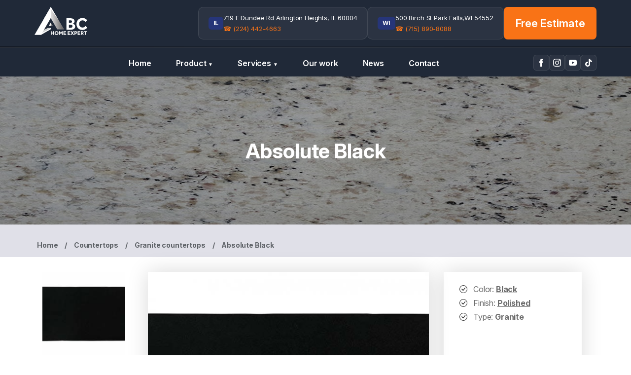

--- FILE ---
content_type: text/html; charset=UTF-8
request_url: https://abchome.expert/catalog/granite-countertops/absolute-black.html
body_size: 32207
content:
<!doctype html>
<html lang="en">

<head>
  <meta charset="utf-8">
  <meta name="viewport" content="width=device-width, initial-scale=1, shrink-to-fit=no">
  <link rel="stylesheet" href="/assets/template/css/main.min.css?v=fgasdfasdfsdfg192ae71b0bc5369538568f8d141a2f7ed">

  <title>Absolute Black</title>
  <meta name="description" content="ABC Home Expert">
  <meta name="keywords" content="Default, Keywords">

  <link rel="apple-touch-icon" sizes="180x180" href="/assets/template/ico/apple-touch-icon.png">
  <link rel="icon" type="image/png" sizes="32x32" href="/assets/template/ico/favicon-32x32.png">
  <link rel="icon" type="image/png" sizes="16x16" href="/assets/template/ico/favicon-16x16.png">
  <link rel="manifest" href="/assets/template/ico/site.webmanifest">
  <link rel="mask-icon" href="/assets/template/ico/safari-pinned-tab.svg" color="#5bbad5">
  <link rel="shortcut icon" href="/assets/template/ico/favicon.ico">
  <meta name="msapplication-TileColor" content="#707d8d">
  <meta name="msapplication-config" content="/assets/template/ico/browserconfig.xml">
  <meta name="theme-color" content="#707d8d">

  <link rel="canonical" href="https://abchome.expert/catalog/granite-countertops/absolute-black.html"/>

  <base href="https://abchome.expert">

  <meta property="og:site_name" content="ABC HOME EXPERT">
    <meta property="og:type" content="product">
    <meta property="og:title" content="Granite countertops:Absolute Black">
<meta property="og:description" content="Absolute Black granite is a solid black granite from India that has a very consistent color and texture. Absolute Black is recommended for both interior and exterior use to create beautiful granite countertops, floors, architectural features, and outdoor cladding.">
<meta property="og:url" content="https://abchome.expert/catalog/granite-countertops/absolute-black.html">
<meta property="og:image" content="https://abchome.expert/storage/images/RV6XRc9cf89258cec10b_300x300.jpg">
  
  <meta property="og:image" content="https://abchome.expert/assets/template/ico/android-chrome-512x512.png"/>
  

  <!-- Global site tag (gtag.js) - Google Analytics -->
  <script async src="https://www.googletagmanager.com/gtag/js?id=G-953DNV1FYY"></script>
  <script>
    window.dataLayer = window.dataLayer || [];
    function gtag(){dataLayer.push(arguments);}
    gtag('js', new Date());
    gtag('config', 'G-953DNV1FYY');
  </script>
  
  
  <script type="text/javascript">
    (function(c,l,a,r,i,t,y){
        c[a]=c[a]||function(){(c[a].q=c[a].q||[]).push(arguments)};
        t=l.createElement(r);t.async=1;t.src="https://www.clarity.ms/tag/"+i;
        y=l.getElementsByTagName(r)[0];y.parentNode.insertBefore(t,y);
    })(window, document, "clarity", "script", "rl3hz0k77o");
</script>

</head>

<body onclick="" >
    <div class="top_links">
      <div class="container">
        <div class="logo_holder">
          <a href="/" class="logo">
            <svg xmlns="http://www.w3.org/2000/svg" width="106.865" height="57.378" viewBox="0 0 28.275 15.181"><defs><linearGradient x1="0" y1="0" x2="1" y2="0" gradientUnits="userSpaceOnUse" gradientTransform="matrix(160.28749 0 0 -160.28749 538.744 350.06)" spreadMethod="pad" id="a"><stop style="stop-opacity:1;stop-color:#e2e1e1" offset="0"/><stop style="stop-opacity:1;stop-color:#5e5b5b" offset="1"/></linearGradient><linearGradient x1="0" y1="0" x2="1" y2="0" gradientUnits="userSpaceOnUse" gradientTransform="matrix(22.8347 0 0 -22.8347 538.744 276.186)" spreadMethod="pad" id="b"><stop style="stop-opacity:1;stop-color:#302c2d" offset="0"/><stop style="stop-opacity:1;stop-color:#c1c0c1" offset=".683"/><stop style="stop-opacity:1;stop-color:#c1c0c1" offset="1"/></linearGradient><clipPath clipPathUnits="userSpaceOnUse" id="c"><path d="M0 566.929h1417.323V0H0Z"/></clipPath></defs><path d="m0 0 120.445 70.148H82.901L-3.331 29.427Z" style="fill:#cdcfcf;fill-opacity:1;fill-rule:nonzero;stroke:none" transform="matrix(.0436 0 0 -.0436 3.486 14.44)"/><path d="M0 0v-15.323l-120.445-70.149v18.451z" style="fill:#fff;fill-opacity:1;fill-rule:nonzero;stroke:none" transform="matrix(.0436 0 0 -.0436 8.737 11.381)"/><path d="M0 0h79.946l124.43 216.932-3.92 129.59z" style="fill:#fff;fill-opacity:1;fill-rule:nonzero;stroke:none" transform="matrix(.0436 0 0 -.0436 0 15.108)"/><path d="m538.745 352.479 1.103 134.317 159.184-273.474h-80.144z" style="fill:url(#a);stroke:none" transform="matrix(.0436 0 0 -.0436 -14.775 21.36)"/><path d="m0 0 1.103 134.317 159.184-273.474H80.144Z" style="fill:none;stroke:#fff;stroke-width:1.417;stroke-linecap:butt;stroke-linejoin:miter;stroke-miterlimit:10;stroke-dasharray:none;stroke-opacity:1" transform="matrix(.0436 0 0 -.0436 8.714 5.992)"/><path d="M0 0v-27.947l100.032-145.314Z" style="fill:#fff;fill-opacity:1;fill-rule:nonzero;stroke:none" transform="matrix(.0436 0 0 -.0436 8.74 0)"/><path d="m0 0 .145-27.947-100.033-145.314Z" style="fill:#fff;fill-opacity:1;fill-rule:nonzero;stroke:none" transform="matrix(.0436 0 0 -.0436 8.74 0)"/><path d="M0 0h22.835v39.551Z" style="fill:#fff;fill-opacity:1;fill-rule:nonzero;stroke:none" transform="matrix(.0436 0 0 -.0436 7.718 10.18)"/><path d="M538.745 295.962v-39.551h22.834z" style="fill:url(#b);stroke:none" transform="matrix(.0436 0 0 -.0436 -14.775 21.36)"/><path d="M0 0h10.298v-17.457h19.708V0h10.298v-45.485H30.006V-26.8H10.298v-18.685H0Z" style="fill:#fff;fill-opacity:1;fill-rule:nonzero;stroke:none" transform="matrix(.0436 0 0 -.0436 8.714 13.148)"/><g clip-path="url(#c)" transform="matrix(.0436 0 0 -.0436 -14.775 21.36)"><path d="M0 0c2 0 3.795.386 5.388 1.159a12.269 12.269 0 0 1 4.057 3.137c1.113 1.318 1.966 2.841 2.557 4.569.591 1.728.887 3.569.887 5.525 0 1.953-.296 3.795-.887 5.523-.591 1.727-1.444 3.239-2.557 4.535a12.095 12.095 0 0 1-4.057 3.069C3.795 28.267 2 28.642 0 28.642c-2.001 0-3.808-.375-5.421-1.125-1.615-.75-2.979-1.774-4.093-3.069-1.113-1.296-1.966-2.808-2.557-4.535-.591-1.728-.886-3.57-.886-5.523 0-1.956.295-3.797.886-5.525.591-1.728 1.444-3.251 2.557-4.569C-8.4 2.977-7.036 1.932-5.421 1.159-3.808.386-2.001 0 0 0m0-9.684c-3.365 0-6.49.614-9.377 1.841-2.887 1.229-5.387 2.909-7.501 5.047-2.114 2.137-3.774 4.671-4.978 7.604-1.206 2.932-1.808 6.08-1.808 9.445 0 3.409.602 6.568 1.808 9.478 1.204 2.91 2.864 5.433 4.978 7.571 2.114 2.136 4.614 3.818 7.501 5.046 2.887 1.227 6.012 1.84 9.377 1.84 3.364 0 6.489-.613 9.377-1.84 2.887-1.228 5.387-2.91 7.501-5.046 2.114-2.138 3.773-4.661 4.978-7.571 1.205-2.91 1.808-6.069 1.808-9.478 0-3.365-.603-6.513-1.808-9.445-1.205-2.933-2.864-5.467-4.978-7.604-2.114-2.138-4.614-3.818-7.501-5.047C6.489-9.07 3.364-9.684 0-9.684" style="fill:#fff;fill-opacity:1;fill-rule:nonzero;stroke:none" transform="translate(609.803 151.398)"/><path d="M0 0h9.752l11.866-21.344L33.211 0h9.82l2.114-45.485H34.848l-1.296 29.733-9.411-17.731h-5.319L8.866-15.957 7.707-45.485h-9.821z" style="fill:#fff;fill-opacity:1;fill-rule:nonzero;stroke:none" transform="translate(641.921 188.359)"/><path d="M0 0h31.097v-9.001h-20.8v-8.865h16.162v-8.73H10.297v-9.82h22.3v-9.069H0Z" style="fill:#fff;fill-opacity:1;fill-rule:nonzero;stroke:none" transform="translate(695.182 188.359)"/><path d="M0 0h31.096v-9.001H10.297v-8.865h16.162v-8.73H10.297v-9.82h22.3v-9.069H0Z" style="fill:#fff;fill-opacity:1;fill-rule:nonzero;stroke:none" transform="translate(747.077 188.359)"/><path d="m0 0-15.002 22.095h12.615L6.138 8.729l8.183 13.366H25.71L11.662.682l16.366-24.073H15.344L5.524-8.115l-9.547-15.276h-11.32z" style="fill:#fff;fill-opacity:1;fill-rule:nonzero;stroke:none" transform="translate(797.676 166.264)"/><path d="M0 0c1.909 0 3.42.58 4.535 1.738 1.113 1.16 1.67 2.671 1.67 4.535 0 1.911-.568 3.467-1.704 4.672-1.137 1.204-2.66 1.807-4.569 1.807h-5.933V0Zm-16.026 21.14H.546c2.818 0 5.227-.409 7.228-1.227 2-.818 3.649-1.898 4.945-3.239a12.562 12.562 0 0 0 2.863-4.671c.614-1.774.921-3.614.921-5.524 0-2.456-.421-4.604-1.262-6.445-.842-1.841-1.976-3.376-3.41-4.603-1.432-1.228-3.08-2.16-4.943-2.796a18.02 18.02 0 0 0-5.866-.955h-7.023v-16.026h-10.025z" style="fill:#fff;fill-opacity:1;fill-rule:nonzero;stroke:none" transform="translate(846.366 167.22)"/><path d="M0 0h31.098v-9.001h-20.8v-8.865H26.46v-8.73H10.298v-9.82h22.3v-9.069H0Z" style="fill:#fff;fill-opacity:1;fill-rule:nonzero;stroke:none" transform="translate(869.756 188.359)"/><path d="M0 0c1.909 0 3.409.567 4.5 1.704C5.592 2.84 6.138 4.272 6.138 6.001c0 1.863-.546 3.341-1.638 4.433-1.091 1.09-2.591 1.636-4.5 1.636h-6.343V0Zm-16.367 20.525H.546c2.636 0 4.954-.375 6.955-1.124 2-.751 3.671-1.773 5.012-3.069a12.385 12.385 0 0 0 3.001-4.535c.659-1.729.989-3.569.989-5.524 0-2.956-.649-5.535-1.943-7.74-1.296-2.206-3.127-3.967-5.491-5.285L19.163-24.96H7.842L-.614-8.253h-5.729V-24.96h-10.024z" style="fill:#fff;fill-opacity:1;fill-rule:nonzero;stroke:none" transform="translate(925.676 167.833)"/><path d="M0 0h-14.729v9.069h39.757V0H10.366v-36.416H0Z" style="fill:#fff;fill-opacity:1;fill-rule:nonzero;stroke:none" transform="translate(961.068 179.29)"/><path d="M0 0c2.251 0 4.785.176 7.604.528 2.814.35 5.417 1.161 7.813 2.429 2.393 1.267 4.398 3.096 6.02 5.491 1.617 2.393 2.428 5.701 2.428 9.926 0 3.801-.775 6.897-2.323 9.293-1.551 2.392-3.521 4.256-5.913 5.596-2.397 1.337-5 2.25-7.815 2.746-2.818.491-5.421.738-7.814.738h-20.696V0Zm-1.9 59.978c2.392 0 4.752.281 7.075.845 2.323.561 4.362 1.443 6.124 2.64 1.76 1.194 3.201 2.815 4.33 4.857 1.125 2.04 1.689 4.541 1.689 7.498 0 3.094-.564 5.665-1.689 7.708-1.129 2.039-2.608 3.66-4.436 4.858-1.831 1.194-3.907 2.039-6.229 2.534a33.15 33.15 0 0 1-6.864.739h-18.796V59.978Zm-49.841 56.388H1.057c8.727 0 16.12-1.023 22.174-3.062 6.052-2.043 10.982-4.752 14.784-8.131 3.8-3.379 6.547-7.286 8.236-11.721a38.553 38.553 0 0 0 2.534-13.833c0-4.508-.811-8.483-2.429-11.933-1.621-3.45-3.521-6.408-5.702-8.869-2.184-2.465-4.508-4.402-6.969-5.807-2.465-1.41-4.54-2.323-6.23-2.746 2.534-.565 5.454-1.584 8.765-3.063 3.306-1.478 6.441-3.59 9.397-6.336 2.957-2.745 5.454-6.196 7.498-10.348 2.038-4.155 3.062-9.048 3.062-14.677 0-7.322-1.303-13.517-3.907-18.585-2.607-5.068-6.266-9.223-10.983-12.46-4.718-3.241-10.489-5.597-17.316-7.075-6.831-1.478-14.467-2.217-22.914-2.217h-52.798z" style="fill:#fff;fill-opacity:1;fill-rule:nonzero;stroke:none" transform="translate(782.34 232.523)"/><path d="M0 0c-2.957-4.085-6.547-7.92-10.771-11.51-4.224-3.59-8.907-6.724-14.043-9.397-5.142-2.676-10.703-4.788-16.685-6.336-5.986-1.547-12.216-2.323-18.69-2.323-10.702 0-20.486 1.831-29.356 5.491-8.87 3.659-16.509 8.764-22.914 15.311-6.408 6.547-11.371 14.288-14.889 23.23-3.52 8.94-5.279 18.761-5.279 29.462 0 10.417 1.759 20.168 5.279 29.249 3.518 9.082 8.481 16.965 14.889 23.654 6.405 6.686 14.077 11.965 23.02 15.839 8.94 3.871 18.829 5.808 29.672 5.808 13.094 0 24.531-2.395 34.318-7.181 9.784-4.788 17.915-11.688 24.392-20.696l-21.752-20.908c-4.223 5.913-9.223 10.665-14.995 14.255-5.774 3.59-12.671 5.386-20.696 5.386-6.336 0-12.038-1.162-17.106-3.485-5.069-2.323-9.366-5.528-12.882-9.609-3.522-4.085-6.231-8.838-8.131-14.255-1.901-5.422-2.852-11.161-2.852-17.213 0-6.197.951-11.968 2.852-17.317 1.9-5.352 4.609-9.999 8.131-13.938 3.516-3.944 7.74-7.042 12.672-9.293C-70.891 1.97-65.33.845-59.133.845c5.069 0 9.467.528 13.198 1.584 3.73 1.056 7.039 2.461 9.926 4.223 2.885 1.759 5.455 3.802 7.71 6.125a205.32 205.32 0 0 1 6.546 7.076z" style="fill:#fff;fill-opacity:1;fill-rule:nonzero;stroke:none" transform="translate(987.405 234.001)"/></g></svg>
          </a>
          <div class="menu_back_l1">Menu</div>
          <div class="menu_back_m"></div>
        </div>
    
        <div class="social-links">
          <a href="https://www.facebook.com/abchomeexpert/" target="_blank" class="social-link" title="Facebook">
            <svg width="16" height="16" viewBox="0 0 24 24" fill="currentColor">
              <path d="M9 8h-3v4h3v12h5v-12h3.642l.358-4h-4v-1.667c0-.955.192-1.333 1.115-1.333h2.885v-5h-3.808c-3.596 0-5.192 1.583-5.192 4.615v3.385z">
              </path>
            </svg>
          </a>
          <a href="https://www.instagram.com/abc_home_expert/" target="_blank" class="social-link" title="Instagram">
            <svg width="16" height="16" viewBox="0 0 24 24" fill="currentColor">
              <path d="M12 2.163c3.204 0 3.584.012 4.85.07 3.252.148 4.771 1.691 4.919 4.919.058 1.265.069 1.645.069 4.849 0 3.205-.012 3.584-.069 4.849-.149 3.225-1.664 4.771-4.919 4.919-1.266.058-1.644.07-4.85.07-3.204 0-3.584-.012-4.849-.07-3.26-.149-4.771-1.699-4.919-4.92-.058-1.265-.07-1.644-.07-4.849 0-3.204.013-3.583.07-4.849.149-3.227 1.664-4.771 4.919-4.919 1.266-.057 1.645-.069 4.849-.069zm0-2.163c-3.259 0-3.667.014-4.947.072-4.358.2-6.78 2.618-6.98 6.98-.059 1.281-.073 1.689-.073 4.948 0 3.259.014 3.668.072 4.948.2 4.358 2.618 6.78 6.98 6.98 1.281.058 1.689.072 4.948.072 3.259 0 3.668-.014 4.948-.072 4.354-.2 6.782-2.618 6.979-6.98.059-1.28.073-1.689.073-4.948 0-3.259-.014-3.667-.072-4.947-.196-4.354-2.617-6.78-6.979-6.98-1.281-.059-1.69-.073-4.949-.073zm0 5.838c-3.403 0-6.162 2.759-6.162 6.162s2.759 6.163 6.162 6.163 6.162-2.759 6.162-6.163c0-3.403-2.759-6.162-6.162-6.162zm0 10.162c-2.209 0-4-1.79-4-4 0-2.209 1.791-4 4-4s4 1.791 4 4c0 2.21-1.791 4-4 4zm6.406-11.845c-.796 0-1.441.645-1.441 1.44s.645 1.44 1.441 1.44c.795 0 1.439-.645 1.439-1.44s-.644-1.44-1.439-1.44z">
              </path>
            </svg>
          </a>
          <a href="https://www.youtube.com/@katepruitt9812" target="_blank" class="social-link" title="YouTube">
            <svg width="16" height="16" viewBox="0 0 24 24" fill="currentColor">
              <path d="M19.615 3.184c-3.604-.246-11.631-.245-15.23 0-3.897.266-4.356 2.62-4.385 8.816.029 6.185.484 8.549 4.385 8.816 3.6.245 11.626.246 15.23 0 3.897-.266 4.356-2.62 4.385-8.816-.029-6.185-.484-8.549-4.385-8.816zm-10.615 12.816v-8l8 3.993-8 4.007z">
              </path>
            </svg>
          </a>
          <a href="https://www.tiktok.com/@abchomeexpert" target="_blank" class="social-link" title="TikTok">
            <svg width="16" height="16" viewBox="0 0 24 24" fill="currentColor">
              <path d="M12.53.02C13.84 0 15.14.01 16.44 0c.08 1.53.63 3.09 1.75 4.17 1.12 1.11 2.7 1.62 4.24 1.79v4.03c-1.44-.05-2.89-.35-4.2-.97-.57-.26-1.1-.59-1.62-.93-.01 2.92.01 5.84-.02 8.75-.08 1.4-.54 2.79-1.35 3.94-1.31 1.92-3.58 3.17-5.91 3.21-1.43.08-2.86-.31-4.08-1.03-2.02-1.19-3.44-3.37-3.65-5.71-.02-.5-.03-1-.01-1.49.18-1.9 1.12-3.72 2.58-4.96 1.66-1.44 3.98-2.13 6.15-1.72.02 1.48-.04 2.96-.04 4.44-.99-.32-2.15-.23-3.02.37-.63.41-1.11 1.04-1.36 1.75-.21.51-.15 1.07-.14 1.61.24 1.64 1.82 3.02 3.5 2.87 1.12-.01 2.19-.66 2.77-1.61.19-.33.4-.67.41-1.06.1-1.79.06-3.57.07-5.36.01-4.03-.01-8.05.02-12.07z"/>
            </svg>
          </a>
          <div class="burger">
            <span></span><span></span><span></span>
          </div>      
        </div>
        <div class="plashki">
          <div class="office-info">
            <div class="state-badge">IL</div>
            <div class="office-details">
              719 E Dundee Rd  Arlington Heights, IL 60004
              <div class="phone-number">
                ☎ (224) 442-4663
                <div class="phone-tooltip-holder">
                  <div class="phone-tooltip">
                    <div class="phone-tooltip-text">Click to call us now!</div>
                    <a href="tel:(224) 442-4663" onclick="gtag_report_conversion_phoneil(window.location.href)" class="phone-tooltip-button">
                      <svg width="14" height="14" viewBox="0 0 24 24" fill="currentColor">
                        <path d="M20 15.5c-1.25 0-2.45-.2-3.57-.57a1.02 1.02 0 0 0-1.02.24l-2.2 2.2a15.074 15.074 0 0 1-6.59-6.58l2.2-2.21c.28-.27.36-.66.25-1.01A11.36 11.36 0 0 1 8.5 4c0-.55-.45-1-1-1H4c-.55 0-1 .45-1 1 0 9.39 7.61 17 17 17 .55 0 1-.45 1-1v-3.5c0-.55-.45-1-1-1zM5.03 5h1.5c.07.88.22 1.75.45 2.58l-1.2 1.21c-.4-1.21-.66-2.47-.75-3.79zM19 18.97c-1.32-.09-2.6-.35-3.8-.75l1.2-1.2c.85.24 1.72.39 2.6.45v1.5z">
                        </path>
                      </svg>
                      Call (224) 442-4663
                    </a>
                    <a href="https://maps.app.goo.gl/quTTqaN3srh3NzPi7" target="_blank" class="phone-tooltip-button gmaps_link">
                      <svg height="14" width="14" xmlns="http://www.w3.org/2000/svg" viewBox="0 0 293.33 293.33" xml:space="preserve"><path style="fill:#FFF" d="M146.67 0a93.72 93.72 0 0 0-93.72 93.72 93.17 93.17 0 0 0 20.89 58.88c4.2 5.18 11.23 13.33 14.9 18.9 21.1 32.07 48.19 78.65 56.08 116.87 1.36 6.53 2.99 6.64 4.75.21 5.62-20.6 20.22-65.64 50.37-112.76 3.6-5.61 10.89-13.48 15.41-18.37 6.56-7.1 12.01-15.23 16.16-24.09a93.21 93.21 0 0 0 8.88-39.63A93.72 93.72 0 0 0 146.67 0zm0 144.36a52.31 52.31 0 1 1 0-104.63 52.31 52.31 0 0 1 0 104.63z"/><circle style="fill:#FFF" cx="146.67" cy="90.2" r="21.76"/></svg>               
                      <span>Get directions</span>
                    </a>
                  </div>
                </div>
              </div>
            </div>
          </div>
          <div class="office-info">
            <div class="state-badge">WI</div>
            <div class="office-details">
              500 Birch St
Park Falls,WI  54552
              <div class="phone-number">
                ☎ (715) 890-8088
                <div class="phone-tooltip-holder">
                  <div class="phone-tooltip">
                    <div class="phone-tooltip-text">Click to call us now!</div>
                    <a href="tel:(715) 890-8088" onclick="gtag_report_conversion_phonewi(window.location.href)" class="phone-tooltip-button">
                      <svg width="14" height="14" viewBox="0 0 24 24" fill="currentColor">
                        <path d="M20 15.5c-1.25 0-2.45-.2-3.57-.57a1.02 1.02 0 0 0-1.02.24l-2.2 2.2a15.074 15.074 0 0 1-6.59-6.58l2.2-2.21c.28-.27.36-.66.25-1.01A11.36 11.36 0 0 1 8.5 4c0-.55-.45-1-1-1H4c-.55 0-1 .45-1 1 0 9.39 7.61 17 17 17 .55 0 1-.45 1-1v-3.5c0-.55-.45-1-1-1zM5.03 5h1.5c.07.88.22 1.75.45 2.58l-1.2 1.21c-.4-1.21-.66-2.47-.75-3.79zM19 18.97c-1.32-.09-2.6-.35-3.8-.75l1.2-1.2c.85.24 1.72.39 2.6.45v1.5z">
                        </path>
                      </svg>
                      Call (715) 890-8088
                    </a>
                    <a href="https://maps.app.goo.gl/wv9XLuQy33fhWesY6" target="_blank" class="phone-tooltip-button gmaps_link">
                      <svg height="14" width="14" xmlns="http://www.w3.org/2000/svg" viewBox="0 0 293.33 293.33" xml:space="preserve"><path style="fill:#FFF" d="M146.67 0a93.72 93.72 0 0 0-93.72 93.72 93.17 93.17 0 0 0 20.89 58.88c4.2 5.18 11.23 13.33 14.9 18.9 21.1 32.07 48.19 78.65 56.08 116.87 1.36 6.53 2.99 6.64 4.75.21 5.62-20.6 20.22-65.64 50.37-112.76 3.6-5.61 10.89-13.48 15.41-18.37 6.56-7.1 12.01-15.23 16.16-24.09a93.21 93.21 0 0 0 8.88-39.63A93.72 93.72 0 0 0 146.67 0zm0 144.36a52.31 52.31 0 1 1 0-104.63 52.31 52.31 0 0 1 0 104.63z"/><circle style="fill:#FFF" cx="146.67" cy="90.2" r="21.76"/></svg>               
                      <span>Get directions</span>
                    </a>
                  </div>
                </div>
              </div>
            </div>
          </div>
          <div class="hours">
            <a href="#nsform" data-gallery="gallery3" class="nsform nbtn" data-draggable="false" data-type="inline" data-height="627px" data-width="390px">Free Estimate</a>
          </div>
        </div>
      </div>
    </div>  


    <nav>
      <div class="container">
        <ul class="mainMenu">
          <li class="current_mob">Menu</li>
          <li ><a href="/">Home</a></li>
          <li class="dropdown  active ">
            <a href="#">
              Product
              <span class="arrow-down">▼</span>
            </a>
            <div class="dropdown-overlay">
                  <div class="dropdown_l1">
                    <div class="current_mob">Products</div>
                    <div>
    <a href="#" onclick="sayHi(event);">Kitchen cabinets</a>
    <div class="dropdown_l2">
      <div class="menu-title">Kitchen cabinets</div>
          <a href="/catalog/kitchen-cabinets-in-stock.html" data-image="/storage/images/dr.jpg">Kitchen cabinets in stock</a>
          <a href="/catalog/custom-kitchen-cabinets.html" data-image="/storage/images/47e4f4c125f031ff6d36686eeea0648a.jpg">Custom kitchen cabinets</a>
        </div>
  </div>
  <div>
    <a href="#" onclick="sayHi(event);">Countertops</a>
    <div class="dropdown_l2">
      <div class="menu-title">Countertops</div>
          <a href="/catalog/quartz.html" data-image="/storage/images/215511.970.jpg">Quartz countertops</a>
          <a href="/catalog/granite-countertops.html" data-image="/storage/images/45.png">Granite countertops</a>
          <a href="/catalog/quartzite.html" data-image="/storage/logo_menu.jpg">Quartzite countertops</a>
        </div>
  </div>
  <div>
    <a href="#" onclick="sayHi(event);">Sinks</a>
    <div class="dropdown_l2">
      <div class="menu-title">Sinks</div>
          <a href="/catalog/kitchen-sinks.html" data-image="/storage/images/acf706c1fbb64cd5324fafb5cc9ac26b.jpg">Kitchen sinks</a>
          <a href="/catalog/vanity-sinks.html" data-image="/storage/images/f6170c7463853f0aa8f35dd398044b47.jpg">Vanity sinks</a>
        </div>
  </div>
  <div>
    <a href="#" onclick="sayHi(event);">Kitchen hardware</a>
    <div class="dropdown_l2">
      <div class="menu-title">Kitchen hardware</div>
          <a href="/catalog/pantry.html" data-image="/storage/logo_menu.jpg">Kitchen sliding pantries</a>
          <a href="/catalog/base-cabinet.html" data-image="/storage/logo_menu.jpg">Base сabinet</a>
        </div>
  </div>
  <div>
    <a href="#" onclick="sayHi(event);">WOW Lifts</a>
    <div class="dropdown_l2">
      <div class="menu-title">WOW Lifts</div>
          <a href="/catalog/pop-up-tv-lifts.html" data-image="/storage/images/afa86868a88b7f3cbc76e40145a384d5.jpg">Pop-up TV Lifts</a>
          <a href="/catalog/drop-down-tv-lifts.html" data-image="/storage/images/f6dfcfb8d6a9a9f30b8c036252981db1.jpg">Drop-down TV Lifts</a>
          <a href="/catalog/hidden-storage-lifts.html" data-image="/storage/images/de3de85c880f5359b6a7d4ef1bf3a195.jpg">Hidden Storage Lifts</a>
        </div>
  </div>
  <div>
    <a href="#" onclick="sayHi(event);">Flooring</a>
    <div class="dropdown_l2">
      <div class="menu-title">Flooring</div>
          <a href="/catalog/hybrid-rigid-core-flooring.html" data-image="/storage/images/d903a44e98e25d0eae3ba116bba54d3a.webp">Hybrid rigid core flooring</a>
          <a href="/catalog/vinyl.html" data-image="/storage/images/87792da648d1be0603b94333a54e54dd.jpg">Vinyl flooring</a>
        </div>
  </div>
  <div>
    <a href="#" onclick="sayHi(event);">Sauna</a>
    <div class="dropdown_l2">
      <div class="menu-title">Sauna</div>
          <a href="/catalog/sauna-kit.html" data-image="/storage/images/Easy-Installation-1024x1024.jpg">Sauna kit</a>
          <a href="/catalog/sauna-heaters.html" data-image="/storage/images/10af1601db14378734c7ca8f337f6383.jpg">Sauna heaters</a>
          <a href="/catalog/sauna-lumber.html" data-image="/storage/images/841afc9c792b3817640eb88c0c50123e.jpg">Sauna lumber</a>
          <a href="/catalog/sauna-accessories.html" data-image="/storage/images/801d2e4701692464452fa7b6724ad283.jpg">Sauna аccessories</a>
          <a href="/catalog/barrel-sauna.html" data-image="/storage/images/fa73fbda1239c8ecf738b5f2f61f6827.jpg">Barrel sauna</a>
        </div>
  </div>

                  </div>
                  <div class="dropdown_l2_place"></div>
                  <div class="dropdown_l3_place"></div>
              </div>
          </li>
          <li class="dropdown">
            <a href="#">
              Services
              <span class="arrow-down">▼</span>
            </a>
            <div class="dropdown-overlay services">
              <div class="dropdown_l1">
                <div class="current_mob">Services</div>
                <div>
    <a href="#" onclick="sayHi(event);">Remodeling</a>
    <div class="dropdown_l2">
      <div class="menu-title">Remodeling</div>
          <!-- App\Models\Nservice Object
(
    [connection:protected] => mysql
    [table:protected] => nservices
    [primaryKey:protected] => id
    [keyType:protected] => int
    [incrementing] => 1
    [with:protected] => Array
        (
        )

    [withCount:protected] => Array
        (
        )

    [preventsLazyLoading] => 
    [perPage:protected] => 15
    [exists] => 1
    [wasRecentlyCreated] => 
    [escapeWhenCastingToString:protected] => 
    [attributes:protected] => Array
        (
            [id] => 1
            [b1_title] => Kitchen Remodeling
            [slug] => kitchen-remodeling
            [cimage] => 
            [category_id] => 1
            [b1_img] => images/abc kitchen remodel.webp
            [b2_title] => Looking for a Kitchen Remodel Near Me?
            [b2_text] => You’ve just found the right team. ABC Home Expert is a trusted local contractor offering complete kitchen remodeling with clear planning, reliable service, and a personal touch. From the first sketch to the final screw, we guide you through every decision to make your kitchen more beautiful and more practical. A custom kitchen remodel is a major investment in your home. We help protect it with smart planning, clear timelines, and expert craftsmanship you can trust.
<h3>Free Estimate, Design, and Cost Clarity</h3>Every project starts with a free consultation, a 3D kitchen design, and a detailed kitchen remodel cost estimate — both at no charge. You’ll know exactly what your kitchen remodel will cost and can plan your budget with confidence. Whether you need a full kitchen renovation or a few upgrades, our step-by-step approach makes even large remodel projects feel simple and manageable.
<h3>Custom Cabinets, Countertops, and Storage</h3>Choose from in-stock or custom cabinets in styles that suit any modern kitchen or classic home. All kitchen cabinets and custom cabinetry come with a 10-year warranty. Pair them with quartz, granite, or quartzite countertops for a lasting match. Add smart storage like pull-out pantries, deep drawers, and kitchen islands to create a space that works for real life.
<h3>Flooring, Backsplash, and Finishing Touches</h3>Your kitchen takes a lot of use. We install durable Luxury Vinyl Plank (LVP) and hybrid rigid-core flooring that holds up to traffic and looks great doing it. Finish the space with a stylish tile backsplash, accent wall, or soft cabinet lighting to highlight your counters. These details turn a nice update into a true dream kitchen, built with quality materials.
<h3>Tech-Ready Features for Today’s Lifestyle</h3>If you enjoy a connected home, we can add modern features like pop-up or drop-down TV lifts, hidden storage lifts, charging stations, and under-cabinet speakers. All technology is built in cleanly, keeping your kitchen sleek, smart, and clutter-free.
<h3>Our Kitchen Remodeling Services in Action</h3>Each project has a dedicated coordinator who keeps things on track. We handle permits, orders, and inspections while our craftsmen focus on precise installation. You'll get regular updates, clear communication, and answers to every question — start to finish.
<h3>High Quality, Guaranteed Results</h3>All of our kitchen remodeling services include a 2-year labor warranty, along with product warranties from trusted manufacturers. If you ever need support, our team responds quickly and clearly.
<h3>Start Your Custom Kitchen Remodel Today</h3>Ready to explore new kitchen remodeling ideas or start planning your next upgrade? Contact ABC Home Expert for a free design session and detailed quote. As your local contractor for kitchen remodels near you, we combine expert skill, quality materials, and honest pricing to bring your custom kitchen remodel to life — on time, on budget, and built to last.
            [b2_img1] => ["gallery\/astmita-before.webp","gallery\/ko-before.webp"]
            [b2_img2] => ["gallery\/astmita-after.webp","gallery\/ko1-after (1).webp"]
            [b2_imgt] => Kitchen Remodeling Services
            [b2_imga] => Kitchen Remodeling Services
            [b2_lists] => {"new_1": {"list": "Full Remodel: 6-12 weeks\r\nPartial Remodel: 4-8 weeks\r\nBasic Updates: 2-3 days", "licon": "<svg xmlns=\"http://www.w3.org/2000/svg\" width=\"24\" height=\"24\" viewBox=\"0 0 24 24\" fill=\"none\" stroke=\"currentColor\" stroke-width=\"2\" stroke-linecap=\"round\" stroke-linejoin=\"round\">\r\n            <circle cx=\"12\" cy=\"12\" r=\"10\"></circle>\r\n            <polyline points=\"12 6 12 12 16 14\"></polyline>\r\n          </svg>", "ltitle": "Timeline"}, "new_2": {"list": "Licensed professionals\r\nPremium materials\r\n10-year cabinet warranty", "licon": "<svg xmlns=\"http://www.w3.org/2000/svg\" width=\"24\" height=\"24\" viewBox=\"0 0 24 24\" fill=\"none\" stroke=\"currentColor\" stroke-width=\"2\" stroke-linecap=\"round\" stroke-linejoin=\"round\" class=\"lucide lucide-star w-5 h-5 text-orange-500 mr-2\">\r\n                  <polygon points=\"12 2 15.09 8.26 22 9.27 17 14.14 18.18 21.02 12 17.77 5.82 21.02 7 14.14 2 9.27 8.91 8.26 12 2\">\r\n                  </polygon>\r\n                </svg>", "ltitle": "Quality Promise"}, "new_3": {"list": "Complete kitchen overhauls\r\nMinor updates and repairs\r\nCabinet installation\r\nCountertop replacement\r\nFlooring installation\r\nSmart storage solutions\r\nTechnology integration", "licon": "<svg xmlns=\"http://www.w3.org/2000/svg\" width=\"24\" height=\"24\" viewBox=\"0 0 24 24\" fill=\"none\" stroke=\"currentColor\" stroke-width=\"2\" stroke-linecap=\"round\" stroke-linejoin=\"round\" class=\"lucide lucide-wrench w-5 h-5 text-orange-500 mr-2\">\r\n  <path d=\"M14.7 6.3a1 1 0 0 0 0 1.4l1.6 1.6a1 1 0 0 0 1.4 0l3.77-3.77a6 6 0 0 1-7.94 7.94l-6.91 6.91a2.12 2.12 0 0 1-3-3l6.91-6.91a6 6 0 0 1 7.94-7.94l-3.76 3.76z\"></path>\r\n</svg>", "ltitle": "Services Offered"}, "new_4": {"list": "Kitchen cabinets in stock\r\nCustom kitchen cabinets\r\nKitchen sinks\r\nKitchen sliding pantries\r\nBase сabinets\r\nVinyl flooring\r\nHybrid rigid core flooring\r\nPull-out pantries\r\nHidden Storage Lifts\r\nModern TV lift systems\r\nAnd more products", "licon": "<svg xmlns=\"http://www.w3.org/2000/svg\" width=\"24\" height=\"24\" viewBox=\"0 0 24 24\" fill=\"none\" stroke=\"currentColor\" stroke-width=\"2\" stroke-linecap=\"round\" stroke-linejoin=\"round\" class=\"lucide lucide-package w-5 h-5 text-orange-500 mr-2\">\r\n    <path d=\"M12.89 1.45l8 4A2 2 0 0 1 22 7.24v9.53a2 2 0 0 1-1.11 1.79l-8 4a2 2 0 0 1-1.79 0l-8-4a2 2 0 0 1-1.1-1.8V7.24a2 2 0 0 1 1.11-1.79l8-4a2 2 0 0 1 1.78 0z\"></path>\r\n    <polyline points=\"2.32 6.16 12 11 21.68 6.16\"></polyline>\r\n    <line x1=\"12\" y1=\"22.76\" x2=\"12\" y2=\"11\"></line>\r\n</svg>", "ltitle": "Product Catalog"}}
            [b3_title] => Our Custom Kitchen Remodel Expertise
            [b3_lists] => {"b1l": "Certified installation specialists\r\nPremium materials only\r\n2-year warranty on all renovation work", "b1t": "Quality Assurance", "b2l": "Free 3D visualization\r\nFree detailed estimate\r\nProfessional design consultation", "b2t": "Design & Planning", "b3l": "15 years in kitchen remodeling\r\nStrict quality standards\r\nPrecision install techniques", "b3t": "Experience & Expertise", "b4l": "10-year cabinet warranty\r\nWide cabinet style options\r\nExtensive countertop selection", "b4t": "Quality & Affordability"}
            [b4_title] => Our proven 5-step process ensures a smooth and efficient kitchen remodeling experience, from initial consultation to final inspection.
            [b4_steps] => {"s1l": "Listen to your ideas and preferences\r\nDiscuss material options\r\nReview your budget expectations\r\nSchedule a time for detailed measurements", "s1t": "Free Consultation", "s2l": "Free 3D design visualization\r\nDetailed project timeline\r\nComplete cost estimate\r\nMaterial selection assistance", "s2t": "Design & Planning", "s3l": "Review and confirm final design details\r\nPrepare detailed project contract\r\nSet up timeline and completion dates\r\nEstablish payment terms", "s3t": "Project Agreement", "s4l": "Remove existing kitchen elements\r\nInstall new cabinets and countertops\r\nPerform plumbing and electrical work\r\nInstall appliances and fixtures", "s4t": "Installation", "s5l": "Perform detailed quality inspection\r\nTest all appliances and fixtures\r\nClean and polish all surfaces\r\nReview installation with client", "s5t": "Final Inspection", "s1ia": "Free Consultation", "s1it": "Free Consultation", "s2ia": "Design & Planning", "s2it": "Design & Planning", "s3ia": "Project Agreement", "s3it": "Project Agreement", "s4ia": "Installation", "s4it": "Installation", "s5ia": "Final Inspection", "s5it": "Final Inspection", "s1txt": "During the initial consultation, our experts will discuss your vision, requirements, and budget for your kitchen remodeling project. We will:", "s2txt": "After measuring your kitchen, we create a personalized design that matches your style and functional needs. The process includes:", "s3txt": "After finalizing all design decisions, we prepare comprehensive documentation for your kitchen renovation project. We will:", "s4txt": "Once all preparations are complete, our certified team begins the transformation of your kitchen. We will:", "s5txt": "Before project completion, we conduct a thorough quality check of your new kitchen. We will:"}
            [b4_imgs] => ["images\/73cadaf182c95afd620da53c80218ca7.webp","images\/355ee213a174d791fb7050521a886a18.webp","images\/9aee3fb8b6d2a4d330a7a74931be3fe6.webp","images\/36815dbe319cbd48acf97cb810dde88e.webp","images\/130cba07a249bfaea9abf5d346a9bb8a.webp"]
            [b5_stitle] => Find answers to common questions about our kitchen remodeling services
            [b5_faq1t] => Planning Your Remodel
            [b5_faq1] => {"new_1": {"answer": "A complete kitchen remodel typically takes 3-5 weeks after design approval and material delivery. Timeline can vary based on project scope, material availability, and any structural changes required.", "question": "How long does a typical kitchen kitchen renovation project take?"}, "new_2": {"answer": "We provide a detailed preparation checklist. Our specialists will help determine necessary preparatory work, including utility disconnections and protection of adjacent areas.", "question": "What preparation is needed before starting the renovation?"}, "new_3": {"answer": "We arrange showroom visits where you can see material samples and complete solutions. Our designers will help select optimal options based on your preferences and budget.", "question": "How is the material and appliance selection process organized?"}}
            [b5_faq2t] => Design and Materials
            [b5_faq2] => {"new_1": {"answer": "Yes, we carefully examine all utility locations during the design phase. This allows for optimal placement of appliances, lighting, and outlets for maximum kitchen functionality.", "question": "Do you consider utility locations in the design process?"}, "new_2": {"answer": "We help you select based on your lifestyle, maintenance preferences, and aesthetic goals. Our experts can explain the benefits of different materials like quartz, granite, and quartzite during your consultation.", "question": "How do I choose the right countertop material?"}, "new_3": {"answer": "Absolutely! Our designers work closely with you to ensure your new kitchen complements your home's existing aesthetic while incorporating modern functionality.", "question": "Can you match my existing home décor style?"}}
            [b5_faq3t] => Warranty and Maintenance
            [b5_faq3] => {"new_1": {"answer": "We offer a 2-year warranty on workmanship and installation, plus a 10-year warranty on cabinets. Appliances and fixtures come with their respective manufacturer warranties.", "question": "What warranty coverage do you provide?"}, "new_2": {"answer": "We provide detailed care instructions for all installed materials and surfaces. Our team will walk you through proper maintenance procedures during the final inspection.", "question": "How should I maintain my new cabinets and countertops?"}, "new_3": {"answer": "Our service doesn't end at installation. If you notice any issues, simply contact us, and we'll promptly address your concerns under our warranty program.", "question": "What if I notice issues after the renovation is complete?"}}
            [b6_st] => We provide professional kitchen remodeling services across Illinois and Wisconsin
            [b6_list1] => {"new_1": {"cities": "Arlington Heights\r\nBarrington\r\nDes Plaines\r\nElk Grove Village\r\nEvanston\r\nHoffman Estates\r\nMount Prospect\r\nOak Park\r\nPalatine\r\nRolling Meadows\r\nSchaumburg\r\nSkokie\r\nStreamwood", "county": "Cook County"}, "new_2": {"cities": "Bannockburn\r\nBuffalo Grove\r\nDeerfield\r\nGreen Oaks\r\nHighland Park\r\nLake Bluff\r\nLake Forest\r\nLibertyville\r\nLincolnshire\r\nRiverwoods\r\nVernon Hills", "county": "Lake County"}, "new_3": {"cities": "Algonquin\r\nCary\r\nCrystal Lake\r\nFox River Grove\r\nHarvard\r\nHuntley\r\nLake in the Hills\r\nMcHenry\r\nWoodstock", "county": "McHenry County"}, "new_4": {"cities": "Addison\r\nBloomingdale\r\nCarol Stream\r\nDowners Grove\r\nElk Grove\r\nElmhurst\r\nGlen Ellyn\r\nGlendale Heights\r\nItasca\r\nLombard\r\nOak Brook\r\nVilla Park\r\nWest Chicago", "county": "DuPage County"}}
            [b6_list2] => {"new_1": {"cities": "Ashland County\r\nBayfield County\r\nDouglas County\r\nIron County\r\nLanglade County\r\nLincoln County\r\nMarathon County\r\nOneida County\r\nPrice County\r\nRusk County\r\nSawyer County\r\nTaylor County\r\nVilas County", "county": "County"}, "new_2": {"cities": "Antigo\r\nArbor Vitae\r\nAshland\r\nBayfield\r\nEagle River\r\nHayward\r\nHurley\r\nLac du Flameau\r\nLadysmith\r\nLake Tomahawk\r\nMedford\r\nMerril\r\nMinocqua\r\nPark Falls\r\nPhillips\r\nRhinelander\r\nSuperior\r\nWausau\r\nWashburn\r\nWoodruff", "county": "Cities"}}
            [reviews_st] => Read real reviews from our satisfied customers about their kitchen renovation experience
            [seo] => {"title":"Kitchen Remodeling | ABC Home Expert","description":"Professional kitchen renovation services with free 3D design & estimates. From complete kitchen overhauls to updates. 15 years of experience, 2-year warranty on all work.","keywords":null}
            [order] => 1
            [status] => 1
            [created_at] => 2024-12-11 16:39:44
            [updated_at] => 2025-05-22 17:33:05
        )

    [original:protected] => Array
        (
            [id] => 1
            [b1_title] => Kitchen Remodeling
            [slug] => kitchen-remodeling
            [cimage] => 
            [category_id] => 1
            [b1_img] => images/abc kitchen remodel.webp
            [b2_title] => Looking for a Kitchen Remodel Near Me?
            [b2_text] => You’ve just found the right team. ABC Home Expert is a trusted local contractor offering complete kitchen remodeling with clear planning, reliable service, and a personal touch. From the first sketch to the final screw, we guide you through every decision to make your kitchen more beautiful and more practical. A custom kitchen remodel is a major investment in your home. We help protect it with smart planning, clear timelines, and expert craftsmanship you can trust.
<h3>Free Estimate, Design, and Cost Clarity</h3>Every project starts with a free consultation, a 3D kitchen design, and a detailed kitchen remodel cost estimate — both at no charge. You’ll know exactly what your kitchen remodel will cost and can plan your budget with confidence. Whether you need a full kitchen renovation or a few upgrades, our step-by-step approach makes even large remodel projects feel simple and manageable.
<h3>Custom Cabinets, Countertops, and Storage</h3>Choose from in-stock or custom cabinets in styles that suit any modern kitchen or classic home. All kitchen cabinets and custom cabinetry come with a 10-year warranty. Pair them with quartz, granite, or quartzite countertops for a lasting match. Add smart storage like pull-out pantries, deep drawers, and kitchen islands to create a space that works for real life.
<h3>Flooring, Backsplash, and Finishing Touches</h3>Your kitchen takes a lot of use. We install durable Luxury Vinyl Plank (LVP) and hybrid rigid-core flooring that holds up to traffic and looks great doing it. Finish the space with a stylish tile backsplash, accent wall, or soft cabinet lighting to highlight your counters. These details turn a nice update into a true dream kitchen, built with quality materials.
<h3>Tech-Ready Features for Today’s Lifestyle</h3>If you enjoy a connected home, we can add modern features like pop-up or drop-down TV lifts, hidden storage lifts, charging stations, and under-cabinet speakers. All technology is built in cleanly, keeping your kitchen sleek, smart, and clutter-free.
<h3>Our Kitchen Remodeling Services in Action</h3>Each project has a dedicated coordinator who keeps things on track. We handle permits, orders, and inspections while our craftsmen focus on precise installation. You'll get regular updates, clear communication, and answers to every question — start to finish.
<h3>High Quality, Guaranteed Results</h3>All of our kitchen remodeling services include a 2-year labor warranty, along with product warranties from trusted manufacturers. If you ever need support, our team responds quickly and clearly.
<h3>Start Your Custom Kitchen Remodel Today</h3>Ready to explore new kitchen remodeling ideas or start planning your next upgrade? Contact ABC Home Expert for a free design session and detailed quote. As your local contractor for kitchen remodels near you, we combine expert skill, quality materials, and honest pricing to bring your custom kitchen remodel to life — on time, on budget, and built to last.
            [b2_img1] => ["gallery\/astmita-before.webp","gallery\/ko-before.webp"]
            [b2_img2] => ["gallery\/astmita-after.webp","gallery\/ko1-after (1).webp"]
            [b2_imgt] => Kitchen Remodeling Services
            [b2_imga] => Kitchen Remodeling Services
            [b2_lists] => {"new_1": {"list": "Full Remodel: 6-12 weeks\r\nPartial Remodel: 4-8 weeks\r\nBasic Updates: 2-3 days", "licon": "<svg xmlns=\"http://www.w3.org/2000/svg\" width=\"24\" height=\"24\" viewBox=\"0 0 24 24\" fill=\"none\" stroke=\"currentColor\" stroke-width=\"2\" stroke-linecap=\"round\" stroke-linejoin=\"round\">\r\n            <circle cx=\"12\" cy=\"12\" r=\"10\"></circle>\r\n            <polyline points=\"12 6 12 12 16 14\"></polyline>\r\n          </svg>", "ltitle": "Timeline"}, "new_2": {"list": "Licensed professionals\r\nPremium materials\r\n10-year cabinet warranty", "licon": "<svg xmlns=\"http://www.w3.org/2000/svg\" width=\"24\" height=\"24\" viewBox=\"0 0 24 24\" fill=\"none\" stroke=\"currentColor\" stroke-width=\"2\" stroke-linecap=\"round\" stroke-linejoin=\"round\" class=\"lucide lucide-star w-5 h-5 text-orange-500 mr-2\">\r\n                  <polygon points=\"12 2 15.09 8.26 22 9.27 17 14.14 18.18 21.02 12 17.77 5.82 21.02 7 14.14 2 9.27 8.91 8.26 12 2\">\r\n                  </polygon>\r\n                </svg>", "ltitle": "Quality Promise"}, "new_3": {"list": "Complete kitchen overhauls\r\nMinor updates and repairs\r\nCabinet installation\r\nCountertop replacement\r\nFlooring installation\r\nSmart storage solutions\r\nTechnology integration", "licon": "<svg xmlns=\"http://www.w3.org/2000/svg\" width=\"24\" height=\"24\" viewBox=\"0 0 24 24\" fill=\"none\" stroke=\"currentColor\" stroke-width=\"2\" stroke-linecap=\"round\" stroke-linejoin=\"round\" class=\"lucide lucide-wrench w-5 h-5 text-orange-500 mr-2\">\r\n  <path d=\"M14.7 6.3a1 1 0 0 0 0 1.4l1.6 1.6a1 1 0 0 0 1.4 0l3.77-3.77a6 6 0 0 1-7.94 7.94l-6.91 6.91a2.12 2.12 0 0 1-3-3l6.91-6.91a6 6 0 0 1 7.94-7.94l-3.76 3.76z\"></path>\r\n</svg>", "ltitle": "Services Offered"}, "new_4": {"list": "Kitchen cabinets in stock\r\nCustom kitchen cabinets\r\nKitchen sinks\r\nKitchen sliding pantries\r\nBase сabinets\r\nVinyl flooring\r\nHybrid rigid core flooring\r\nPull-out pantries\r\nHidden Storage Lifts\r\nModern TV lift systems\r\nAnd more products", "licon": "<svg xmlns=\"http://www.w3.org/2000/svg\" width=\"24\" height=\"24\" viewBox=\"0 0 24 24\" fill=\"none\" stroke=\"currentColor\" stroke-width=\"2\" stroke-linecap=\"round\" stroke-linejoin=\"round\" class=\"lucide lucide-package w-5 h-5 text-orange-500 mr-2\">\r\n    <path d=\"M12.89 1.45l8 4A2 2 0 0 1 22 7.24v9.53a2 2 0 0 1-1.11 1.79l-8 4a2 2 0 0 1-1.79 0l-8-4a2 2 0 0 1-1.1-1.8V7.24a2 2 0 0 1 1.11-1.79l8-4a2 2 0 0 1 1.78 0z\"></path>\r\n    <polyline points=\"2.32 6.16 12 11 21.68 6.16\"></polyline>\r\n    <line x1=\"12\" y1=\"22.76\" x2=\"12\" y2=\"11\"></line>\r\n</svg>", "ltitle": "Product Catalog"}}
            [b3_title] => Our Custom Kitchen Remodel Expertise
            [b3_lists] => {"b1l": "Certified installation specialists\r\nPremium materials only\r\n2-year warranty on all renovation work", "b1t": "Quality Assurance", "b2l": "Free 3D visualization\r\nFree detailed estimate\r\nProfessional design consultation", "b2t": "Design & Planning", "b3l": "15 years in kitchen remodeling\r\nStrict quality standards\r\nPrecision install techniques", "b3t": "Experience & Expertise", "b4l": "10-year cabinet warranty\r\nWide cabinet style options\r\nExtensive countertop selection", "b4t": "Quality & Affordability"}
            [b4_title] => Our proven 5-step process ensures a smooth and efficient kitchen remodeling experience, from initial consultation to final inspection.
            [b4_steps] => {"s1l": "Listen to your ideas and preferences\r\nDiscuss material options\r\nReview your budget expectations\r\nSchedule a time for detailed measurements", "s1t": "Free Consultation", "s2l": "Free 3D design visualization\r\nDetailed project timeline\r\nComplete cost estimate\r\nMaterial selection assistance", "s2t": "Design & Planning", "s3l": "Review and confirm final design details\r\nPrepare detailed project contract\r\nSet up timeline and completion dates\r\nEstablish payment terms", "s3t": "Project Agreement", "s4l": "Remove existing kitchen elements\r\nInstall new cabinets and countertops\r\nPerform plumbing and electrical work\r\nInstall appliances and fixtures", "s4t": "Installation", "s5l": "Perform detailed quality inspection\r\nTest all appliances and fixtures\r\nClean and polish all surfaces\r\nReview installation with client", "s5t": "Final Inspection", "s1ia": "Free Consultation", "s1it": "Free Consultation", "s2ia": "Design & Planning", "s2it": "Design & Planning", "s3ia": "Project Agreement", "s3it": "Project Agreement", "s4ia": "Installation", "s4it": "Installation", "s5ia": "Final Inspection", "s5it": "Final Inspection", "s1txt": "During the initial consultation, our experts will discuss your vision, requirements, and budget for your kitchen remodeling project. We will:", "s2txt": "After measuring your kitchen, we create a personalized design that matches your style and functional needs. The process includes:", "s3txt": "After finalizing all design decisions, we prepare comprehensive documentation for your kitchen renovation project. We will:", "s4txt": "Once all preparations are complete, our certified team begins the transformation of your kitchen. We will:", "s5txt": "Before project completion, we conduct a thorough quality check of your new kitchen. We will:"}
            [b4_imgs] => ["images\/73cadaf182c95afd620da53c80218ca7.webp","images\/355ee213a174d791fb7050521a886a18.webp","images\/9aee3fb8b6d2a4d330a7a74931be3fe6.webp","images\/36815dbe319cbd48acf97cb810dde88e.webp","images\/130cba07a249bfaea9abf5d346a9bb8a.webp"]
            [b5_stitle] => Find answers to common questions about our kitchen remodeling services
            [b5_faq1t] => Planning Your Remodel
            [b5_faq1] => {"new_1": {"answer": "A complete kitchen remodel typically takes 3-5 weeks after design approval and material delivery. Timeline can vary based on project scope, material availability, and any structural changes required.", "question": "How long does a typical kitchen kitchen renovation project take?"}, "new_2": {"answer": "We provide a detailed preparation checklist. Our specialists will help determine necessary preparatory work, including utility disconnections and protection of adjacent areas.", "question": "What preparation is needed before starting the renovation?"}, "new_3": {"answer": "We arrange showroom visits where you can see material samples and complete solutions. Our designers will help select optimal options based on your preferences and budget.", "question": "How is the material and appliance selection process organized?"}}
            [b5_faq2t] => Design and Materials
            [b5_faq2] => {"new_1": {"answer": "Yes, we carefully examine all utility locations during the design phase. This allows for optimal placement of appliances, lighting, and outlets for maximum kitchen functionality.", "question": "Do you consider utility locations in the design process?"}, "new_2": {"answer": "We help you select based on your lifestyle, maintenance preferences, and aesthetic goals. Our experts can explain the benefits of different materials like quartz, granite, and quartzite during your consultation.", "question": "How do I choose the right countertop material?"}, "new_3": {"answer": "Absolutely! Our designers work closely with you to ensure your new kitchen complements your home's existing aesthetic while incorporating modern functionality.", "question": "Can you match my existing home décor style?"}}
            [b5_faq3t] => Warranty and Maintenance
            [b5_faq3] => {"new_1": {"answer": "We offer a 2-year warranty on workmanship and installation, plus a 10-year warranty on cabinets. Appliances and fixtures come with their respective manufacturer warranties.", "question": "What warranty coverage do you provide?"}, "new_2": {"answer": "We provide detailed care instructions for all installed materials and surfaces. Our team will walk you through proper maintenance procedures during the final inspection.", "question": "How should I maintain my new cabinets and countertops?"}, "new_3": {"answer": "Our service doesn't end at installation. If you notice any issues, simply contact us, and we'll promptly address your concerns under our warranty program.", "question": "What if I notice issues after the renovation is complete?"}}
            [b6_st] => We provide professional kitchen remodeling services across Illinois and Wisconsin
            [b6_list1] => {"new_1": {"cities": "Arlington Heights\r\nBarrington\r\nDes Plaines\r\nElk Grove Village\r\nEvanston\r\nHoffman Estates\r\nMount Prospect\r\nOak Park\r\nPalatine\r\nRolling Meadows\r\nSchaumburg\r\nSkokie\r\nStreamwood", "county": "Cook County"}, "new_2": {"cities": "Bannockburn\r\nBuffalo Grove\r\nDeerfield\r\nGreen Oaks\r\nHighland Park\r\nLake Bluff\r\nLake Forest\r\nLibertyville\r\nLincolnshire\r\nRiverwoods\r\nVernon Hills", "county": "Lake County"}, "new_3": {"cities": "Algonquin\r\nCary\r\nCrystal Lake\r\nFox River Grove\r\nHarvard\r\nHuntley\r\nLake in the Hills\r\nMcHenry\r\nWoodstock", "county": "McHenry County"}, "new_4": {"cities": "Addison\r\nBloomingdale\r\nCarol Stream\r\nDowners Grove\r\nElk Grove\r\nElmhurst\r\nGlen Ellyn\r\nGlendale Heights\r\nItasca\r\nLombard\r\nOak Brook\r\nVilla Park\r\nWest Chicago", "county": "DuPage County"}}
            [b6_list2] => {"new_1": {"cities": "Ashland County\r\nBayfield County\r\nDouglas County\r\nIron County\r\nLanglade County\r\nLincoln County\r\nMarathon County\r\nOneida County\r\nPrice County\r\nRusk County\r\nSawyer County\r\nTaylor County\r\nVilas County", "county": "County"}, "new_2": {"cities": "Antigo\r\nArbor Vitae\r\nAshland\r\nBayfield\r\nEagle River\r\nHayward\r\nHurley\r\nLac du Flameau\r\nLadysmith\r\nLake Tomahawk\r\nMedford\r\nMerril\r\nMinocqua\r\nPark Falls\r\nPhillips\r\nRhinelander\r\nSuperior\r\nWausau\r\nWashburn\r\nWoodruff", "county": "Cities"}}
            [reviews_st] => Read real reviews from our satisfied customers about their kitchen renovation experience
            [seo] => {"title":"Kitchen Remodeling | ABC Home Expert","description":"Professional kitchen renovation services with free 3D design & estimates. From complete kitchen overhauls to updates. 15 years of experience, 2-year warranty on all work.","keywords":null}
            [order] => 1
            [status] => 1
            [created_at] => 2024-12-11 16:39:44
            [updated_at] => 2025-05-22 17:33:05
        )

    [changes:protected] => Array
        (
        )

    [casts:protected] => Array
        (
            [b2_lists] => json
            [b2_img1] => array
            [b2_img2] => array
            [b3_lists] => json
            [b4_steps] => json
            [b4_imgs] => array
            [b5_faq1] => json
            [b5_faq2] => json
            [b5_faq3] => json
            [b6_list1] => json
            [b6_list2] => json
            [seo] => json
        )

    [classCastCache:protected] => Array
        (
        )

    [attributeCastCache:protected] => Array
        (
        )

    [dateFormat:protected] => 
    [appends:protected] => Array
        (
        )

    [dispatchesEvents:protected] => Array
        (
        )

    [observables:protected] => Array
        (
        )

    [relations:protected] => Array
        (
        )

    [touches:protected] => Array
        (
        )

    [timestamps] => 1
    [usesUniqueIds] => 
    [hidden:protected] => Array
        (
        )

    [visible:protected] => Array
        (
        )

    [fillable:protected] => Array
        (
        )

    [guarded:protected] => Array
        (
            [0] => *
        )

    [sortable] => Array
        (
            [order_column_name] => order
            [sort_when_creating] => 1
        )

)
1 -->
      <a href="/services/kitchen-remodeling.html" data-image="">Kitchen Remodeling</a>
          <!-- App\Models\Nservice Object
(
    [connection:protected] => mysql
    [table:protected] => nservices
    [primaryKey:protected] => id
    [keyType:protected] => int
    [incrementing] => 1
    [with:protected] => Array
        (
        )

    [withCount:protected] => Array
        (
        )

    [preventsLazyLoading] => 
    [perPage:protected] => 15
    [exists] => 1
    [wasRecentlyCreated] => 
    [escapeWhenCastingToString:protected] => 
    [attributes:protected] => Array
        (
            [id] => 3
            [b1_title] => Basement Remodeling
            [slug] => basement-remodeling
            [cimage] => 
            [category_id] => 1
            [b1_img] => images/Basement Remodeling.webp
            [b2_title] => Basement Remodeling Services
            [b2_text] => Transform your underutilized basement into a functional, beautiful living space with ABC Home Expert's professional basement remodeling services. With over 15 years of specialized experience as a trusted basement remodel company, we've perfected the art of converting dark, unfinished basements into valuable areas that enhance your home's livability and boost its resale value.

Our basement remodeling contractors understand the unique challenges basements present – from moisture management and limited natural light to code-compliant egress and HVAC considerations. We address these challenges head-on, implementing proper waterproofing, strategic lighting design, and efficient space planning to create a comfortable, inviting lower level that your family will love.

When you choose ABC Home Expert for your basement remodel, you're partnering with professionals who deliver complete turnkey solutions. We handle every aspect of your project – from initial design concepts and building permits to final trim work – ensuring a seamless process from start to finish. Our skilled craftsmen specialize in basement-specific construction techniques to ensure your new space meets local building codes while maximizing comfort and functionality.

Looking for ideas for remodeling basement spaces? Whether you envision a state-of-the-art home theater, productive home office, inviting family room, private guest suite, high-performance fitness center, or versatile rec room, our basement remodeling experts have the knowledge to bring your vision to life. We focus on creating spaces that complement your home's existing style while addressing the specific requirements of below-grade environments.

As the premier basement remodeling contractor near me, our commitment to quality is evident in every project. We use premium, moisture-resistant materials designed specifically for basement conditions, ensuring durability and longevity. From water-resistant flooring and mold-resistant drywall to proper thermal insulation and energy-efficient lighting, every element is carefully selected to create a basement you'll enjoy for years to come.
            [b2_img1] => 
            [b2_img2] => 
            [b2_imgt] => Basement Remodeling
            [b2_imga] => Basement Remodeling  Design
            [b2_lists] => {"new_1": {"list": "Basic basement finishing: 3-5 weeks\r\nComplete basement renovation: 6-10 weeks\r\nCustom basement designs: 8-12 weeks", "licon": "<svg xmlns=\"http://www.w3.org/2000/svg\" width=\"24\" height=\"24\" viewBox=\"0 0 24 24\" fill=\"none\" stroke=\"currentColor\" stroke-width=\"2\" stroke-linecap=\"round\" stroke-linejoin=\"round\">\r\n            <circle cx=\"12\" cy=\"12\" r=\"10\"></circle>\r\n            <polyline points=\"12 6 12 12 16 14\"></polyline>\r\n          </svg>", "ltitle": "Timeline"}, "new_2": {"list": "Licensed basement contractors\r\n Premium basement-grade materials\r\n2-year workmanship warranty", "licon": "<svg xmlns=\"http://www.w3.org/2000/svg\" width=\"24\" height=\"24\" viewBox=\"0 0 24 24\" fill=\"none\" stroke=\"currentColor\" stroke-width=\"2\" stroke-linecap=\"round\" stroke-linejoin=\"round\" class=\"lucide lucide-star w-5 h-5 text-orange-500 mr-2\">\r\n                  <polygon points=\"12 2 15.09 8.26 22 9.27 17 14.14 18.18 21.02 12 17.77 5.82 21.02 7 14.14 2 9.27 8.91 8.26 12 2\">\r\n                  </polygon>\r\n                </svg>", "ltitle": "Quality Promise"}, "new_3": {"list": "Basement waterproofing solutions\r\nBasement bathroom additions\r\nWet bar installation\r\nWine cellar creation\r\nHome gym design\r\nBasement entertainment spaces\r\nBasement home offices\r\nBasement guest suites\r\nBasement rental units\r\nBasement game rooms\r\nBasement playrooms\r\nMulti-purpose basement rooms\r\nBasement bars", "licon": "<svg xmlns=\"http://www.w3.org/2000/svg\" width=\"24\" height=\"24\" viewBox=\"0 0 24 24\" fill=\"none\" stroke=\"currentColor\" stroke-width=\"2\" stroke-linecap=\"round\" stroke-linejoin=\"round\" class=\"lucide lucide-wrench w-5 h-5 text-orange-500 mr-2\">\r\n  <path d=\"M14.7 6.3a1 1 0 0 0 0 1.4l1.6 1.6a1 1 0 0 0 1.4 0l3.77-3.77a6 6 0 0 1-7.94 7.94l-6.91 6.91a2.12 2.12 0 0 1-3-3l6.91-6.91a6 6 0 0 1 7.94-7.94l-3.76 3.76z\"></path>\r\n</svg>", "ltitle": "Services & Project Types"}}
            [b3_title] => Our Commitment to Excellence
            [b3_lists] => {"b1l": "Customized layouts\r\nMaximized space\r\nModern aesthetics", "b1t": "Expert Basement Design", "b2l": "Moisture-resistant materials\r\nPremium finishes\r\nSound insulation", "b2t": "Quality Construction", "b3l": "Plumbing integration\r\nElectrical upgrades\r\nHVAC optimization", "b3t": "Comprehensive Service", "b4l": "Waterproofing systems\r\nProper ventilation\r\nEnergy efficiency", "b4t": "Lasting Solutions"}
            [b4_title] => Our proven 5-step process ensures a smooth and successful basement remodeling experience, transforming your underutilized space into a beautiful, functional area you'll love.
            [b4_steps] => {"s1l": "Evaluate your existing basement space\r\nListen to your ideas and requirements\r\nDiscuss potential design options\r\nAddress moisture or structural concerns\r\nProvide preliminary budget guidance", "s1t": "Free Consultation", "s2l": "Create custom layout designs\r\nProduce 3D renderings of your new space\r\nSelect materials, fixtures, and finishes\r\nDevelop detailed cost estimates\r\nAddress building code requirements", "s2t": "Design & Planning", "s3l": "Review and confirm final design details\r\nPrepare detailed project contract\r\nSet up timeline and completion dates\r\nEstablish payment terms\r\nSecure necessary building permits", "s3t": "Project Agreement", "s4l": "Install proper waterproofing systems\r\nComplete framing and electrical work\r\nInstall plumbing for bathrooms or wet bars\r\nApply insulation and drywall\r\nInstall flooring, cabinetry, and fixtures", "s4t": "Construction Phase", "s5l": "Conduct thorough quality control inspections\r\nComplete finishing touches and cleanup\r\nPerform final walkthrough with you\r\nAddress any adjustments needed\r\nProvide maintenance recommendations", "s5t": "Final Inspections", "s1ia": "Professional contractor discussing basement renovation options with homeowners during initial consultation", "s1it": "Basement Remodeling Consultation with ABC Home Expert", "s2ia": "Professional designer presenting basement remodeling plans and 3D renderings to clients", "s2it": "Custom Basement Design Planning with 3D Renderings", "s3ia": "Homeowners reviewing and signing basement renovation contract with project timeline and payment terms", "s3it": "Finalizing Your Basement Remodeling Contract", "s4ia": "Contractors installing drywall and electrical systems during basement remodeling construction phase", "s4it": "Professional Basement Renovation in Progress", "s5ia": "Contractor conducting final inspection of newly remodeled basement with satisfied homeowners", "s5it": "Final Walkthrough of Your Completed Basement Remodel", "s1txt": "During our first meeting, we'll discuss your vision, needs, and budget for your basement remodeling project. Our team will:", "s2txt": "Once we understand your vision, we develop detailed plans for your basement remodel:", "s3txt": "Before construction begins, we finalize all details and prepare formal documentation:", "s4txt": "During active construction, our experienced team transforms your basement:", "s5txt": "As your basement remodel nears completion, we ensure every detail meets our standards:"}
            [b4_imgs] => ["images\/Initial Consultation Basement Remodeling.webp","images\/Design and Planning Basement Remodeling.webp","images\/Pre-Construction Preparation Basement Remodeling.webp","images\/Construction Phase Basement Remodeling.webp","images\/Final Inspections and Completion Basement Remodeling.webp"]
            [b5_stitle] => Find answers to common questions about our basement remodeling services
            [b5_faq1t] => Planning Your Basement Remodel
            [b5_faq1] => {"new_1": {"answer": "The timeline for basement remodeling varies based on the scope of work. Basic finishing typically takes 3-5 weeks, complete renovations require 6-10 weeks, and custom designs with complex features may take 8-12 weeks. Factors affecting timeline include size, complexity, material availability, and whether plumbing installation is needed. During your consultation, we'll provide a detailed timeline specific to your project.", "question": "How long does a typical basement remodeling project take?"}, "new_2": {"answer": "Most basements can be successfully remodeled, but we first assess several key factors: ceiling height (ideally 7'+ for finished spaces), moisture issues, structural concerns, and access points. Even challenging basements with moisture problems can be transformed with proper waterproofing solutions. Our initial assessment will determine what remediation might be needed before finishing and what options work best for your specific basement conditions.", "question": "Is my basement suitable for remodeling?"}, "new_3": {"answer": "Basement remodeling typically requires building permits, especially when adding bedrooms, bathrooms, or making structural changes. Electrical, plumbing, and mechanical permits may also be necessary depending on your project scope. As part of our service, we handle the entire permitting process, including documentation preparation, submission to local authorities, and scheduling required inspections to ensure your remodel meets all building codes.", "question": "What permits are required for basement remodeling?"}}
            [b5_faq2t] => Design and Materials
            [b5_faq2] => {"new_1": {"answer": "We recommend moisture-resistant flooring solutions specifically designed for below-grade installations. Luxury vinyl plank (LVP) provides excellent water resistance, warmth, and durability. Engineered hardwood with proper underlayment offers a natural wood appearance with better moisture stability than solid hardwood. Ceramic tile works well in basement bathrooms or wet areas. We also install specialized basement carpet with waterproof backing when a softer surface is preferred. During design, we'll help you select the optimal flooring for each area of your basement.", "question": "What are the best flooring options for basement spaces?"}, "new_2": {"answer": "Moisture control is crucial for any successful basement remodel. Our comprehensive approach includes: professional waterproofing systems where needed, proper perimeter drainage, vapor barriers behind walls, moisture-resistant building materials, adequate ventilation, and potentially dehumidification systems. We assess your specific moisture conditions and implement appropriate solutions before any finishing work begins, preventing future problems like mold growth or water damage.", "question": "How do you address basement moisture and humidity issues?"}, "new_3": {"answer": "Yes, we specialize in basement bathroom additions. If your basement already has rough plumbing, installation is straightforward. Without existing plumbing, we can install up-flush toilet systems or, where possible, create new drain lines. We handle all aspects of bathroom installation including plumbing, ventilation, moisture control, and attractive, water-resistant finishes. During planning, we'll determine the most efficient bathroom location and appropriate systems based on your basement's specific conditions.", "question": "Can you add a bathroom in my basement?"}}
            [b5_faq3t] => Warranty and Completion
            [b5_faq3] => {"new_1": {"answer": "We stand behind our basement remodeling work with a comprehensive 2-year warranty covering workmanship. This includes structural elements, installed systems, and all finishes. Additionally, many products we install carry manufacturer warranties, which we pass on to you. Our warranty reflects our confidence in the quality of our basement renovations and provides peace of mind that your investment is protected.", "question": "What warranty do you provide on basement remodeling?"}, "new_2": {"answer": "Proper ventilation is essential for basement air quality and moisture control. We integrate several ventilation strategies: HVAC extensions with dedicated returns to circulate air, energy recovery ventilators (ERVs) to bring in fresh outside air while maintaining temperature, properly sized and vented bathroom fans, and strategically placed windows where possible. For below-grade spaces without windows, we ensure mechanical ventilation meets or exceeds building code requirements for air exchange.", "question": "How do you ensure proper ventilation in a basement living space?"}, "new_3": {"answer": "Yes, a properly executed basement remodel typically returns 70-75% of its cost in increased home value, with finished basements being highly attractive to homebuyers. Beyond immediate value, you gain usable living space without the cost of a home addition. The specific value increase depends on your local market, the quality of finishes, and the functionality of the new space. Features like additional bathrooms, bedrooms (with proper egress), and versatile entertainment areas tend to yield the highest returns on investment.", "question": "Will a basement remodel increase my home's value?"}}
            [b6_st] => We provide professional basement remodeling services across Illinois and Wisconsin
            [b6_list1] => {"new_1": {"cities": "Arlington Heights\r\nBarrington\r\nDes Plaines\r\nElk Grove Village\r\nEvanston\r\nHoffman Estates\r\nMount Prospect\r\nOak Park\r\nPalatine\r\nRolling Meadows\r\nSchaumburg\r\nSkokie\r\nStreamwood", "county": "Cook County"}, "new_2": {"cities": "Bannockburn\r\nBuffalo Grove\r\nDeerfield\r\nGreen Oaks\r\nHighland Park\r\nLake Bluff\r\nLake Forest\r\nLibertyville\r\nLincolnshire\r\nRiverwoods\r\nVernon Hills", "county": "Lake County"}, "new_3": {"cities": "Algonquin\r\nCary\r\nCrystal Lake\r\nFox River Grove\r\nHarvard\r\nHuntley\r\nLake in the Hills\r\nMcHenry\r\nWoodstock", "county": "McHenry County"}, "new_4": {"cities": "Addison\r\nBloomingdale\r\nCarol Stream\r\nDowners Grove\r\nElk Grove\r\nElmhurst\r\nGlen Ellyn\r\nGlendale Heights\r\nItasca\r\nLombard\r\nOak Brook\r\nVilla Park\r\nWest Chicago", "county": "DuPage County"}}
            [b6_list2] => {"new_1": {"cities": "Ashland County\r\nBayfield County\r\nDouglas County\r\nIron County\r\nLanglade County\r\nLincoln County\r\nMarathon County\r\nOneida County\r\nPrice County\r\nRusk County\r\nSawyer County\r\nTaylor County\r\nVilas County", "county": "County"}, "new_2": {"cities": "Antigo\r\nArbor Vitae\r\nAshland\r\nBayfield\r\nEagle River\r\nHayward\r\nHurley\r\nLac du Flameau\r\nLadysmith\r\nLake Tomahawk\r\nMedford\r\nMerril\r\nMinocqua\r\nPark Falls\r\nPhillips\r\nRhinelander\r\nSuperior\r\nWausau\r\nWashburn\r\nWoodruff", "county": "Cities"}}
            [reviews_st] => Read real reviews from our satisfied customers about their basement remodeling experience
            [seo] => {"title":"Basement Remodeling Services | ABC Home Expert","description":"Expert basement remodeling near you. Transform your unfinished basement with custom designs, waterproofing, and quality construction. Get basement remodel ideas, free estimates, and professional basement finishing from experienced contractors.","keywords":null}
            [order] => 3
            [status] => 1
            [created_at] => 2025-04-15 17:42:58
            [updated_at] => 2025-04-15 22:46:13
        )

    [original:protected] => Array
        (
            [id] => 3
            [b1_title] => Basement Remodeling
            [slug] => basement-remodeling
            [cimage] => 
            [category_id] => 1
            [b1_img] => images/Basement Remodeling.webp
            [b2_title] => Basement Remodeling Services
            [b2_text] => Transform your underutilized basement into a functional, beautiful living space with ABC Home Expert's professional basement remodeling services. With over 15 years of specialized experience as a trusted basement remodel company, we've perfected the art of converting dark, unfinished basements into valuable areas that enhance your home's livability and boost its resale value.

Our basement remodeling contractors understand the unique challenges basements present – from moisture management and limited natural light to code-compliant egress and HVAC considerations. We address these challenges head-on, implementing proper waterproofing, strategic lighting design, and efficient space planning to create a comfortable, inviting lower level that your family will love.

When you choose ABC Home Expert for your basement remodel, you're partnering with professionals who deliver complete turnkey solutions. We handle every aspect of your project – from initial design concepts and building permits to final trim work – ensuring a seamless process from start to finish. Our skilled craftsmen specialize in basement-specific construction techniques to ensure your new space meets local building codes while maximizing comfort and functionality.

Looking for ideas for remodeling basement spaces? Whether you envision a state-of-the-art home theater, productive home office, inviting family room, private guest suite, high-performance fitness center, or versatile rec room, our basement remodeling experts have the knowledge to bring your vision to life. We focus on creating spaces that complement your home's existing style while addressing the specific requirements of below-grade environments.

As the premier basement remodeling contractor near me, our commitment to quality is evident in every project. We use premium, moisture-resistant materials designed specifically for basement conditions, ensuring durability and longevity. From water-resistant flooring and mold-resistant drywall to proper thermal insulation and energy-efficient lighting, every element is carefully selected to create a basement you'll enjoy for years to come.
            [b2_img1] => 
            [b2_img2] => 
            [b2_imgt] => Basement Remodeling
            [b2_imga] => Basement Remodeling  Design
            [b2_lists] => {"new_1": {"list": "Basic basement finishing: 3-5 weeks\r\nComplete basement renovation: 6-10 weeks\r\nCustom basement designs: 8-12 weeks", "licon": "<svg xmlns=\"http://www.w3.org/2000/svg\" width=\"24\" height=\"24\" viewBox=\"0 0 24 24\" fill=\"none\" stroke=\"currentColor\" stroke-width=\"2\" stroke-linecap=\"round\" stroke-linejoin=\"round\">\r\n            <circle cx=\"12\" cy=\"12\" r=\"10\"></circle>\r\n            <polyline points=\"12 6 12 12 16 14\"></polyline>\r\n          </svg>", "ltitle": "Timeline"}, "new_2": {"list": "Licensed basement contractors\r\n Premium basement-grade materials\r\n2-year workmanship warranty", "licon": "<svg xmlns=\"http://www.w3.org/2000/svg\" width=\"24\" height=\"24\" viewBox=\"0 0 24 24\" fill=\"none\" stroke=\"currentColor\" stroke-width=\"2\" stroke-linecap=\"round\" stroke-linejoin=\"round\" class=\"lucide lucide-star w-5 h-5 text-orange-500 mr-2\">\r\n                  <polygon points=\"12 2 15.09 8.26 22 9.27 17 14.14 18.18 21.02 12 17.77 5.82 21.02 7 14.14 2 9.27 8.91 8.26 12 2\">\r\n                  </polygon>\r\n                </svg>", "ltitle": "Quality Promise"}, "new_3": {"list": "Basement waterproofing solutions\r\nBasement bathroom additions\r\nWet bar installation\r\nWine cellar creation\r\nHome gym design\r\nBasement entertainment spaces\r\nBasement home offices\r\nBasement guest suites\r\nBasement rental units\r\nBasement game rooms\r\nBasement playrooms\r\nMulti-purpose basement rooms\r\nBasement bars", "licon": "<svg xmlns=\"http://www.w3.org/2000/svg\" width=\"24\" height=\"24\" viewBox=\"0 0 24 24\" fill=\"none\" stroke=\"currentColor\" stroke-width=\"2\" stroke-linecap=\"round\" stroke-linejoin=\"round\" class=\"lucide lucide-wrench w-5 h-5 text-orange-500 mr-2\">\r\n  <path d=\"M14.7 6.3a1 1 0 0 0 0 1.4l1.6 1.6a1 1 0 0 0 1.4 0l3.77-3.77a6 6 0 0 1-7.94 7.94l-6.91 6.91a2.12 2.12 0 0 1-3-3l6.91-6.91a6 6 0 0 1 7.94-7.94l-3.76 3.76z\"></path>\r\n</svg>", "ltitle": "Services & Project Types"}}
            [b3_title] => Our Commitment to Excellence
            [b3_lists] => {"b1l": "Customized layouts\r\nMaximized space\r\nModern aesthetics", "b1t": "Expert Basement Design", "b2l": "Moisture-resistant materials\r\nPremium finishes\r\nSound insulation", "b2t": "Quality Construction", "b3l": "Plumbing integration\r\nElectrical upgrades\r\nHVAC optimization", "b3t": "Comprehensive Service", "b4l": "Waterproofing systems\r\nProper ventilation\r\nEnergy efficiency", "b4t": "Lasting Solutions"}
            [b4_title] => Our proven 5-step process ensures a smooth and successful basement remodeling experience, transforming your underutilized space into a beautiful, functional area you'll love.
            [b4_steps] => {"s1l": "Evaluate your existing basement space\r\nListen to your ideas and requirements\r\nDiscuss potential design options\r\nAddress moisture or structural concerns\r\nProvide preliminary budget guidance", "s1t": "Free Consultation", "s2l": "Create custom layout designs\r\nProduce 3D renderings of your new space\r\nSelect materials, fixtures, and finishes\r\nDevelop detailed cost estimates\r\nAddress building code requirements", "s2t": "Design & Planning", "s3l": "Review and confirm final design details\r\nPrepare detailed project contract\r\nSet up timeline and completion dates\r\nEstablish payment terms\r\nSecure necessary building permits", "s3t": "Project Agreement", "s4l": "Install proper waterproofing systems\r\nComplete framing and electrical work\r\nInstall plumbing for bathrooms or wet bars\r\nApply insulation and drywall\r\nInstall flooring, cabinetry, and fixtures", "s4t": "Construction Phase", "s5l": "Conduct thorough quality control inspections\r\nComplete finishing touches and cleanup\r\nPerform final walkthrough with you\r\nAddress any adjustments needed\r\nProvide maintenance recommendations", "s5t": "Final Inspections", "s1ia": "Professional contractor discussing basement renovation options with homeowners during initial consultation", "s1it": "Basement Remodeling Consultation with ABC Home Expert", "s2ia": "Professional designer presenting basement remodeling plans and 3D renderings to clients", "s2it": "Custom Basement Design Planning with 3D Renderings", "s3ia": "Homeowners reviewing and signing basement renovation contract with project timeline and payment terms", "s3it": "Finalizing Your Basement Remodeling Contract", "s4ia": "Contractors installing drywall and electrical systems during basement remodeling construction phase", "s4it": "Professional Basement Renovation in Progress", "s5ia": "Contractor conducting final inspection of newly remodeled basement with satisfied homeowners", "s5it": "Final Walkthrough of Your Completed Basement Remodel", "s1txt": "During our first meeting, we'll discuss your vision, needs, and budget for your basement remodeling project. Our team will:", "s2txt": "Once we understand your vision, we develop detailed plans for your basement remodel:", "s3txt": "Before construction begins, we finalize all details and prepare formal documentation:", "s4txt": "During active construction, our experienced team transforms your basement:", "s5txt": "As your basement remodel nears completion, we ensure every detail meets our standards:"}
            [b4_imgs] => ["images\/Initial Consultation Basement Remodeling.webp","images\/Design and Planning Basement Remodeling.webp","images\/Pre-Construction Preparation Basement Remodeling.webp","images\/Construction Phase Basement Remodeling.webp","images\/Final Inspections and Completion Basement Remodeling.webp"]
            [b5_stitle] => Find answers to common questions about our basement remodeling services
            [b5_faq1t] => Planning Your Basement Remodel
            [b5_faq1] => {"new_1": {"answer": "The timeline for basement remodeling varies based on the scope of work. Basic finishing typically takes 3-5 weeks, complete renovations require 6-10 weeks, and custom designs with complex features may take 8-12 weeks. Factors affecting timeline include size, complexity, material availability, and whether plumbing installation is needed. During your consultation, we'll provide a detailed timeline specific to your project.", "question": "How long does a typical basement remodeling project take?"}, "new_2": {"answer": "Most basements can be successfully remodeled, but we first assess several key factors: ceiling height (ideally 7'+ for finished spaces), moisture issues, structural concerns, and access points. Even challenging basements with moisture problems can be transformed with proper waterproofing solutions. Our initial assessment will determine what remediation might be needed before finishing and what options work best for your specific basement conditions.", "question": "Is my basement suitable for remodeling?"}, "new_3": {"answer": "Basement remodeling typically requires building permits, especially when adding bedrooms, bathrooms, or making structural changes. Electrical, plumbing, and mechanical permits may also be necessary depending on your project scope. As part of our service, we handle the entire permitting process, including documentation preparation, submission to local authorities, and scheduling required inspections to ensure your remodel meets all building codes.", "question": "What permits are required for basement remodeling?"}}
            [b5_faq2t] => Design and Materials
            [b5_faq2] => {"new_1": {"answer": "We recommend moisture-resistant flooring solutions specifically designed for below-grade installations. Luxury vinyl plank (LVP) provides excellent water resistance, warmth, and durability. Engineered hardwood with proper underlayment offers a natural wood appearance with better moisture stability than solid hardwood. Ceramic tile works well in basement bathrooms or wet areas. We also install specialized basement carpet with waterproof backing when a softer surface is preferred. During design, we'll help you select the optimal flooring for each area of your basement.", "question": "What are the best flooring options for basement spaces?"}, "new_2": {"answer": "Moisture control is crucial for any successful basement remodel. Our comprehensive approach includes: professional waterproofing systems where needed, proper perimeter drainage, vapor barriers behind walls, moisture-resistant building materials, adequate ventilation, and potentially dehumidification systems. We assess your specific moisture conditions and implement appropriate solutions before any finishing work begins, preventing future problems like mold growth or water damage.", "question": "How do you address basement moisture and humidity issues?"}, "new_3": {"answer": "Yes, we specialize in basement bathroom additions. If your basement already has rough plumbing, installation is straightforward. Without existing plumbing, we can install up-flush toilet systems or, where possible, create new drain lines. We handle all aspects of bathroom installation including plumbing, ventilation, moisture control, and attractive, water-resistant finishes. During planning, we'll determine the most efficient bathroom location and appropriate systems based on your basement's specific conditions.", "question": "Can you add a bathroom in my basement?"}}
            [b5_faq3t] => Warranty and Completion
            [b5_faq3] => {"new_1": {"answer": "We stand behind our basement remodeling work with a comprehensive 2-year warranty covering workmanship. This includes structural elements, installed systems, and all finishes. Additionally, many products we install carry manufacturer warranties, which we pass on to you. Our warranty reflects our confidence in the quality of our basement renovations and provides peace of mind that your investment is protected.", "question": "What warranty do you provide on basement remodeling?"}, "new_2": {"answer": "Proper ventilation is essential for basement air quality and moisture control. We integrate several ventilation strategies: HVAC extensions with dedicated returns to circulate air, energy recovery ventilators (ERVs) to bring in fresh outside air while maintaining temperature, properly sized and vented bathroom fans, and strategically placed windows where possible. For below-grade spaces without windows, we ensure mechanical ventilation meets or exceeds building code requirements for air exchange.", "question": "How do you ensure proper ventilation in a basement living space?"}, "new_3": {"answer": "Yes, a properly executed basement remodel typically returns 70-75% of its cost in increased home value, with finished basements being highly attractive to homebuyers. Beyond immediate value, you gain usable living space without the cost of a home addition. The specific value increase depends on your local market, the quality of finishes, and the functionality of the new space. Features like additional bathrooms, bedrooms (with proper egress), and versatile entertainment areas tend to yield the highest returns on investment.", "question": "Will a basement remodel increase my home's value?"}}
            [b6_st] => We provide professional basement remodeling services across Illinois and Wisconsin
            [b6_list1] => {"new_1": {"cities": "Arlington Heights\r\nBarrington\r\nDes Plaines\r\nElk Grove Village\r\nEvanston\r\nHoffman Estates\r\nMount Prospect\r\nOak Park\r\nPalatine\r\nRolling Meadows\r\nSchaumburg\r\nSkokie\r\nStreamwood", "county": "Cook County"}, "new_2": {"cities": "Bannockburn\r\nBuffalo Grove\r\nDeerfield\r\nGreen Oaks\r\nHighland Park\r\nLake Bluff\r\nLake Forest\r\nLibertyville\r\nLincolnshire\r\nRiverwoods\r\nVernon Hills", "county": "Lake County"}, "new_3": {"cities": "Algonquin\r\nCary\r\nCrystal Lake\r\nFox River Grove\r\nHarvard\r\nHuntley\r\nLake in the Hills\r\nMcHenry\r\nWoodstock", "county": "McHenry County"}, "new_4": {"cities": "Addison\r\nBloomingdale\r\nCarol Stream\r\nDowners Grove\r\nElk Grove\r\nElmhurst\r\nGlen Ellyn\r\nGlendale Heights\r\nItasca\r\nLombard\r\nOak Brook\r\nVilla Park\r\nWest Chicago", "county": "DuPage County"}}
            [b6_list2] => {"new_1": {"cities": "Ashland County\r\nBayfield County\r\nDouglas County\r\nIron County\r\nLanglade County\r\nLincoln County\r\nMarathon County\r\nOneida County\r\nPrice County\r\nRusk County\r\nSawyer County\r\nTaylor County\r\nVilas County", "county": "County"}, "new_2": {"cities": "Antigo\r\nArbor Vitae\r\nAshland\r\nBayfield\r\nEagle River\r\nHayward\r\nHurley\r\nLac du Flameau\r\nLadysmith\r\nLake Tomahawk\r\nMedford\r\nMerril\r\nMinocqua\r\nPark Falls\r\nPhillips\r\nRhinelander\r\nSuperior\r\nWausau\r\nWashburn\r\nWoodruff", "county": "Cities"}}
            [reviews_st] => Read real reviews from our satisfied customers about their basement remodeling experience
            [seo] => {"title":"Basement Remodeling Services | ABC Home Expert","description":"Expert basement remodeling near you. Transform your unfinished basement with custom designs, waterproofing, and quality construction. Get basement remodel ideas, free estimates, and professional basement finishing from experienced contractors.","keywords":null}
            [order] => 3
            [status] => 1
            [created_at] => 2025-04-15 17:42:58
            [updated_at] => 2025-04-15 22:46:13
        )

    [changes:protected] => Array
        (
        )

    [casts:protected] => Array
        (
            [b2_lists] => json
            [b2_img1] => array
            [b2_img2] => array
            [b3_lists] => json
            [b4_steps] => json
            [b4_imgs] => array
            [b5_faq1] => json
            [b5_faq2] => json
            [b5_faq3] => json
            [b6_list1] => json
            [b6_list2] => json
            [seo] => json
        )

    [classCastCache:protected] => Array
        (
        )

    [attributeCastCache:protected] => Array
        (
        )

    [dateFormat:protected] => 
    [appends:protected] => Array
        (
        )

    [dispatchesEvents:protected] => Array
        (
        )

    [observables:protected] => Array
        (
        )

    [relations:protected] => Array
        (
        )

    [touches:protected] => Array
        (
        )

    [timestamps] => 1
    [usesUniqueIds] => 
    [hidden:protected] => Array
        (
        )

    [visible:protected] => Array
        (
        )

    [fillable:protected] => Array
        (
        )

    [guarded:protected] => Array
        (
            [0] => *
        )

    [sortable] => Array
        (
            [order_column_name] => order
            [sort_when_creating] => 1
        )

)
1 -->
      <a href="/services/basement-remodeling.html" data-image="">Basement Remodeling</a>
        </div>
  </div>
  <div>
    <a href="#" onclick="sayHi(event);">Professional services</a>
    <div class="dropdown_l2">
      <div class="menu-title">Professional services</div>
          <!-- App\Models\Nservice Object
(
    [connection:protected] => mysql
    [table:protected] => nservices
    [primaryKey:protected] => id
    [keyType:protected] => int
    [incrementing] => 1
    [with:protected] => Array
        (
        )

    [withCount:protected] => Array
        (
        )

    [preventsLazyLoading] => 
    [perPage:protected] => 15
    [exists] => 1
    [wasRecentlyCreated] => 
    [escapeWhenCastingToString:protected] => 
    [attributes:protected] => Array
        (
            [id] => 2
            [b1_title] => General Contractor
            [slug] => general-contractor
            [cimage] => images/General-Contractor-2.webp
            [category_id] => 4
            [b1_img] => images/General Contractor.webp
            [b2_title] => Professional  General Contractor Service
            [b2_text] => At ABC Home Expert, we provide comprehensive general contractor services designed to transform your home renovation vision into reality. With over 15 years of industry experience, our team manages every aspect of your project from initial design to final inspection, eliminating the stress and complexity of coordinating multiple contractors.

As your dedicated general contractor, we handle all the details – obtaining necessary permits, coordinating specialized subcontractors, maintaining quality control, and ensuring your project stays on schedule and within budget. Our client-focused approach means we tailor our services to your specific needs, whether you're planning a complete home renovation, room addition, or targeted improvement project.

We pride ourselves on transparent communication throughout the entire process. You'll receive regular updates and have a single point of contact for all questions and concerns. Our detailed contract outlines every aspect of your project, including materials, timeline, payment schedule, and change order procedures, so there are never any surprises.

Our experienced project managers oversee every detail, from foundation to finishing touches. We carefully select and supervise qualified subcontractors, ensuring all work meets our rigorous quality standards and complies with local building codes. This comprehensive management approach allows you to focus on the exciting aspects of your renovation while we handle the technical complexities.

By choosing ABC Home Expert as your general contractor, you gain a partner committed to delivering exceptional craftsmanship, honest service, and lasting value. Our two-year warranty on all renovation work demonstrates our confidence in quality and provides peace of mind that your investment is protected.
            [b2_img1] => 
            [b2_img2] => 
            [b2_imgt] => 
            [b2_imga] => 
            [b2_lists] => {"new_1": {"list": "Kitchen/bathroom remodels: 4-8 weeks\r\nRoom additions: 6-10 weeks\r\nComplete home renovation: 8-16 weeks", "licon": "<svg xmlns=\"http://www.w3.org/2000/svg\" width=\"24\" height=\"24\" viewBox=\"0 0 24 24\" fill=\"none\" stroke=\"currentColor\" stroke-width=\"2\" stroke-linecap=\"round\" stroke-linejoin=\"round\">\r\n            <circle cx=\"12\" cy=\"12\" r=\"10\"></circle>\r\n            <polyline points=\"12 6 12 12 16 14\"></polyline>\r\n          </svg>", "ltitle": "Timeline"}, "new_2": {"list": "Licensed professionals\r\nRigorous quality control\r\n2-year workmanship warranty", "licon": "<svg xmlns=\"http://www.w3.org/2000/svg\" width=\"24\" height=\"24\" viewBox=\"0 0 24 24\" fill=\"none\" stroke=\"currentColor\" stroke-width=\"2\" stroke-linecap=\"round\" stroke-linejoin=\"round\" class=\"lucide lucide-star w-5 h-5 text-orange-500 mr-2\">\r\n                  <polygon points=\"12 2 15.09 8.26 22 9.27 17 14.14 18.18 21.02 12 17.77 5.82 21.02 7 14.14 2 9.27 8.91 8.26 12 2\">\r\n                  </polygon>\r\n                </svg>", "ltitle": "Quality Promise"}}
            [b3_title] => Our Commitment to Excellence
            [b3_lists] => {"b1l": "Comprehensive planning\r\nTimeline adherence\r\nBudget optimization", "b1t": "Expert Project Management", "b2l": "Premium materials\r\nSkilled tradespeople\r\nAttention to detail", "b2t": "Quality Craftsmanship", "b3l": "Regular communication\r\nDesign collaboration\r\nPersonalized solutions", "b3t": "Client-Focused Approach", "b4l": "Permit handling\r\nCode compliance\r\nWarranty protection", "b4t": "Complete Service Coverage"}
            [b4_title] => Our proven 5-step process ensures a smooth and successful home renovation experience, delivered by our expert general contractors from consultation through completion.
            [b4_steps] => {"s1l": "Listen to your needs and goals\r\nEvaluate your existing space\r\nDiscuss preliminary budget expectations\r\nAnswer your questions about the process", "s1t": "Initial Consultation", "s2l": "Detailed scope of work document\r\nPreliminary drawings and concept designs\r\nMaterial and finish selections\r\nAccurate cost estimates and timeline", "s2t": "Project Planning & Design", "s3l": "Review and sign detailed contract\r\nSecure necessary building permits\r\nCreate construction schedule\r\nOrder materials and fixtures\r\nCoordinate specialty subcontractors", "s3t": "Contract & Preparations", "s4l": "Daily on-site supervision\r\nRegular quality inspections\r\nCoordinated deliveries and installations\r\nBuilding code compliance checks\r\nSchedule management", "s4t": "Construction Phase", "s5l": "Comprehensive quality control inspection\r\nFinal municipal inspections\r\nDetailed client walkthrough\r\nMaintenance recommendations", "s5t": "Final Inspections", "s1ia": "Initial Consultation", "s1it": "Initial Consultation", "s2ia": "Project Planning & Design", "s2it": "Project Planning & Design", "s3ia": "Contract & Preparations", "s3it": "Contract & Preparations", "s4ia": "Construction Phase", "s4it": "Construction Phase", "s5ia": "Final Inspections", "s5it": "Final Inspections", "s1txt": "During our first meeting, we'll discuss your vision, requirements, and budget for your home renovation project. Our team will:", "s2txt": "Once we understand your vision, we develop a comprehensive project plan that includes:", "s3txt": "Before work begins, we finalize all details and prepare for a smooth construction process:", "s4txt": "During the active construction phase, our team manages all aspects of your project:", "s5txt": "As your project concludes, we ensure quality and your complete satisfaction:"}
            [b4_imgs] => ["images\/e7e0b4a5dfc579e759c87661892ca9ad.webp","images\/a84bd0eb37639d5dfe16ce475c191d56.webp","images\/ddf58a02ce626d02d14ec83d8d58f69e.webp","images\/40c9bed5ea36906c6e1dfb6ed74fae94.webp","images\/29c9acafeb98e77b7d9e52fb6a9248f2.webp"]
            [b5_stitle] => Find answers to common questions about our general contractor services
            [b5_faq1t] => Planning Your Project
            [b5_faq1] => {"new_1": {"answer": "A general contractor manages all aspects of your home renovation or construction project. We handle planning, permitting, hiring and coordinating subcontractors, ordering materials, scheduling inspections, quality control, and ensuring the project meets building codes. As your single point of contact, we take responsibility for the entire project, allowing you to avoid the stress of coordinating multiple contractors.", "question": "What does a general contractor do?"}, "new_2": {"answer": "You likely need a general contractor if your project involves multiple trades (like plumbing, electrical, carpentry), requires permits, changes structural elements, or is complex enough that coordinating various aspects would be overwhelming. Projects like whole-home renovations, room additions, or major remodels benefit significantly from professional management by a general contractor.", "question": "How do I know if I need a general contractor for my project?"}, "new_3": {"answer": "General contractors typically work on either a cost-plus basis (charging for materials, labor, plus a percentage) or a fixed-fee basis. For residential projects, contractor fees generally range from 15-25% of the total project cost, depending on size and complexity. At ABC Home Expert, we provide detailed estimates and transparent pricing to ensure you understand all costs before work begins.", "question": "How much does it cost to hire a general contractor?"}}
            [b5_faq2t] => Process and Management
            [b5_faq2] => {"new_1": {"answer": "We create a detailed construction schedule during the planning phase based on the scope of work, material lead times, subcontractor availability, and logical sequencing of tasks. Each project receives a customized timeline that accounts for all necessary steps, from demolition to final finishes. We regularly update this schedule throughout the project and communicate any changes promptly to ensure you're always informed about progress and completion dates.", "question": "How is the construction schedule determined?"}, "new_2": {"answer": "Each project is assigned a dedicated project manager who serves as your primary contact throughout the entire renovation process. This professional oversees daily operations, coordinates all subcontractors, addresses any concerns, and provides regular updates. Having a single point of contact ensures clear communication and accountability, making your renovation experience smooth and stress-free.", "question": "Who will be my main point of contact during the project?"}, "new_3": {"answer": "Unexpected challenges are part of any renovation project. When issues arise, we immediately assess the situation, document the problem with photos, and develop multiple solution options with associated costs. We then present these options to you with our professional recommendation, allowing you to make an informed decision before proceeding. This transparent approach prevents surprises and keeps you in control of your project.", "question": "How do you handle unexpected issues during construction?"}}
            [b5_faq3t] => Warranty and Follow-up
            [b5_faq3] => {"new_1": {"answer": "Yes, reputable general contractors stand behind their work with warranties. At ABC Home Expert, we provide a comprehensive 2-year warranty on all our renovation work, covering both labor and installation. This warranty demonstrates our commitment to quality craftsmanship and gives you peace of mind that your investment is protected.", "question": "Do general contractors provide warranties on their work?"}, "new_2": {"answer": "The final walkthrough is a comprehensive inspection conducted with you present. We systematically review every aspect of the completed project, checking functionality, finish quality, and adherence to plans. We document any items needing adjustment on a \"punch list\" and address these promptly before project closeout. This thorough process ensures your complete satisfaction before we consider the project complete.", "question": "What happens during the final walkthrough process?"}, "new_3": {"answer": "Even after project completion, we remain committed to your satisfaction. If you encounter any issues covered by our warranty, simply contact your project manager. We'll promptly schedule an assessment visit, document the concern, and implement necessary repairs according to our warranty terms. For non-warranty items, we offer maintenance services to keep your renovation looking its best for years to come.", "question": "How do you handle post-completion service requests?"}}
            [b6_st] => We provide professional general contractor services across Illinois and Wisconsin
            [b6_list1] => {"new_1": {"cities": "Cook County\r\nDuPage County\r\nLake County\r\nMcHenry County", "county": "County"}, "new_2": {"cities": "Addison\r\nAlgonquin\r\nArlington Heights\r\nBannockburn\r\nBarrington\r\nBloomingdale\r\nBuffalo Grove\r\nCarol Stream\r\nCary\r\nCrystal Lake\r\nDeerfield\r\nDes Plaines\r\nDowners Grove\r\nElk Grove\r\nElk Grove Village\r\nElmhurst\r\nEvanston\r\nFox River Grove\r\nGlen Ellyn\r\nGlendale Heights\r\nGreen Oaks\r\nHarvard\r\nHighland Park\r\nHoffman Estates\r\nHuntley\r\nItasca\r\nLake Bluff\r\nLake Forest\r\nLake in the Hills\r\nLibertyville\r\nLincolnshire\r\nLombard\r\nMcHenry\r\nMount Prospect\r\nOak Brook\r\nOak Park\r\nPalatine\r\nRiverwoods\r\nRolling Meadows\r\nSchaumburg\r\nSkokie\r\nStreamwood\r\nVernon Hills\r\nVilla Park\r\nWest Chicago\r\nWoodstock", "county": "Cities"}}
            [b6_list2] => {"new_1": {"cities": "Ashland County\r\nBayfield County\r\nDouglas County\r\nIron County\r\nLanglade County\r\nLincoln County\r\nMarathon County\r\nOneida County\r\nPrice County\r\nRusk County\r\nSawyer County\r\nTaylor County\r\nVilas County", "county": "County"}, "new_2": {"cities": "Antigo\r\nArbor Vitae\r\nAshland\r\nBayfield\r\nEagle River\r\nHayward\r\nHurley\r\nLac du Flameau\r\nLadysmith\r\nLake Tomahawk\r\nMedford\r\nMerril\r\nMinocqua\r\nPark Falls\r\nPhillips\r\nRhinelander\r\nSuperior\r\nWausau\r\nWashburn\r\nWoodruff", "county": "Cities"}}
            [reviews_st] => Read real reviews from our satisfied customers about their general contractor experience
            [seo] => {"title":"General Contractor | ABC Home Expert","description":"ABC Home Expert provides professional general contractor services with 15+ years experience. We manage your entire home renovation project with quality craftsmanship and a 2-year warranty. Free consultation available.","keywords":null}
            [order] => 2
            [status] => 1
            [created_at] => 2025-03-07 01:25:31
            [updated_at] => 2025-04-01 17:42:17
        )

    [original:protected] => Array
        (
            [id] => 2
            [b1_title] => General Contractor
            [slug] => general-contractor
            [cimage] => images/General-Contractor-2.webp
            [category_id] => 4
            [b1_img] => images/General Contractor.webp
            [b2_title] => Professional  General Contractor Service
            [b2_text] => At ABC Home Expert, we provide comprehensive general contractor services designed to transform your home renovation vision into reality. With over 15 years of industry experience, our team manages every aspect of your project from initial design to final inspection, eliminating the stress and complexity of coordinating multiple contractors.

As your dedicated general contractor, we handle all the details – obtaining necessary permits, coordinating specialized subcontractors, maintaining quality control, and ensuring your project stays on schedule and within budget. Our client-focused approach means we tailor our services to your specific needs, whether you're planning a complete home renovation, room addition, or targeted improvement project.

We pride ourselves on transparent communication throughout the entire process. You'll receive regular updates and have a single point of contact for all questions and concerns. Our detailed contract outlines every aspect of your project, including materials, timeline, payment schedule, and change order procedures, so there are never any surprises.

Our experienced project managers oversee every detail, from foundation to finishing touches. We carefully select and supervise qualified subcontractors, ensuring all work meets our rigorous quality standards and complies with local building codes. This comprehensive management approach allows you to focus on the exciting aspects of your renovation while we handle the technical complexities.

By choosing ABC Home Expert as your general contractor, you gain a partner committed to delivering exceptional craftsmanship, honest service, and lasting value. Our two-year warranty on all renovation work demonstrates our confidence in quality and provides peace of mind that your investment is protected.
            [b2_img1] => 
            [b2_img2] => 
            [b2_imgt] => 
            [b2_imga] => 
            [b2_lists] => {"new_1": {"list": "Kitchen/bathroom remodels: 4-8 weeks\r\nRoom additions: 6-10 weeks\r\nComplete home renovation: 8-16 weeks", "licon": "<svg xmlns=\"http://www.w3.org/2000/svg\" width=\"24\" height=\"24\" viewBox=\"0 0 24 24\" fill=\"none\" stroke=\"currentColor\" stroke-width=\"2\" stroke-linecap=\"round\" stroke-linejoin=\"round\">\r\n            <circle cx=\"12\" cy=\"12\" r=\"10\"></circle>\r\n            <polyline points=\"12 6 12 12 16 14\"></polyline>\r\n          </svg>", "ltitle": "Timeline"}, "new_2": {"list": "Licensed professionals\r\nRigorous quality control\r\n2-year workmanship warranty", "licon": "<svg xmlns=\"http://www.w3.org/2000/svg\" width=\"24\" height=\"24\" viewBox=\"0 0 24 24\" fill=\"none\" stroke=\"currentColor\" stroke-width=\"2\" stroke-linecap=\"round\" stroke-linejoin=\"round\" class=\"lucide lucide-star w-5 h-5 text-orange-500 mr-2\">\r\n                  <polygon points=\"12 2 15.09 8.26 22 9.27 17 14.14 18.18 21.02 12 17.77 5.82 21.02 7 14.14 2 9.27 8.91 8.26 12 2\">\r\n                  </polygon>\r\n                </svg>", "ltitle": "Quality Promise"}}
            [b3_title] => Our Commitment to Excellence
            [b3_lists] => {"b1l": "Comprehensive planning\r\nTimeline adherence\r\nBudget optimization", "b1t": "Expert Project Management", "b2l": "Premium materials\r\nSkilled tradespeople\r\nAttention to detail", "b2t": "Quality Craftsmanship", "b3l": "Regular communication\r\nDesign collaboration\r\nPersonalized solutions", "b3t": "Client-Focused Approach", "b4l": "Permit handling\r\nCode compliance\r\nWarranty protection", "b4t": "Complete Service Coverage"}
            [b4_title] => Our proven 5-step process ensures a smooth and successful home renovation experience, delivered by our expert general contractors from consultation through completion.
            [b4_steps] => {"s1l": "Listen to your needs and goals\r\nEvaluate your existing space\r\nDiscuss preliminary budget expectations\r\nAnswer your questions about the process", "s1t": "Initial Consultation", "s2l": "Detailed scope of work document\r\nPreliminary drawings and concept designs\r\nMaterial and finish selections\r\nAccurate cost estimates and timeline", "s2t": "Project Planning & Design", "s3l": "Review and sign detailed contract\r\nSecure necessary building permits\r\nCreate construction schedule\r\nOrder materials and fixtures\r\nCoordinate specialty subcontractors", "s3t": "Contract & Preparations", "s4l": "Daily on-site supervision\r\nRegular quality inspections\r\nCoordinated deliveries and installations\r\nBuilding code compliance checks\r\nSchedule management", "s4t": "Construction Phase", "s5l": "Comprehensive quality control inspection\r\nFinal municipal inspections\r\nDetailed client walkthrough\r\nMaintenance recommendations", "s5t": "Final Inspections", "s1ia": "Initial Consultation", "s1it": "Initial Consultation", "s2ia": "Project Planning & Design", "s2it": "Project Planning & Design", "s3ia": "Contract & Preparations", "s3it": "Contract & Preparations", "s4ia": "Construction Phase", "s4it": "Construction Phase", "s5ia": "Final Inspections", "s5it": "Final Inspections", "s1txt": "During our first meeting, we'll discuss your vision, requirements, and budget for your home renovation project. Our team will:", "s2txt": "Once we understand your vision, we develop a comprehensive project plan that includes:", "s3txt": "Before work begins, we finalize all details and prepare for a smooth construction process:", "s4txt": "During the active construction phase, our team manages all aspects of your project:", "s5txt": "As your project concludes, we ensure quality and your complete satisfaction:"}
            [b4_imgs] => ["images\/e7e0b4a5dfc579e759c87661892ca9ad.webp","images\/a84bd0eb37639d5dfe16ce475c191d56.webp","images\/ddf58a02ce626d02d14ec83d8d58f69e.webp","images\/40c9bed5ea36906c6e1dfb6ed74fae94.webp","images\/29c9acafeb98e77b7d9e52fb6a9248f2.webp"]
            [b5_stitle] => Find answers to common questions about our general contractor services
            [b5_faq1t] => Planning Your Project
            [b5_faq1] => {"new_1": {"answer": "A general contractor manages all aspects of your home renovation or construction project. We handle planning, permitting, hiring and coordinating subcontractors, ordering materials, scheduling inspections, quality control, and ensuring the project meets building codes. As your single point of contact, we take responsibility for the entire project, allowing you to avoid the stress of coordinating multiple contractors.", "question": "What does a general contractor do?"}, "new_2": {"answer": "You likely need a general contractor if your project involves multiple trades (like plumbing, electrical, carpentry), requires permits, changes structural elements, or is complex enough that coordinating various aspects would be overwhelming. Projects like whole-home renovations, room additions, or major remodels benefit significantly from professional management by a general contractor.", "question": "How do I know if I need a general contractor for my project?"}, "new_3": {"answer": "General contractors typically work on either a cost-plus basis (charging for materials, labor, plus a percentage) or a fixed-fee basis. For residential projects, contractor fees generally range from 15-25% of the total project cost, depending on size and complexity. At ABC Home Expert, we provide detailed estimates and transparent pricing to ensure you understand all costs before work begins.", "question": "How much does it cost to hire a general contractor?"}}
            [b5_faq2t] => Process and Management
            [b5_faq2] => {"new_1": {"answer": "We create a detailed construction schedule during the planning phase based on the scope of work, material lead times, subcontractor availability, and logical sequencing of tasks. Each project receives a customized timeline that accounts for all necessary steps, from demolition to final finishes. We regularly update this schedule throughout the project and communicate any changes promptly to ensure you're always informed about progress and completion dates.", "question": "How is the construction schedule determined?"}, "new_2": {"answer": "Each project is assigned a dedicated project manager who serves as your primary contact throughout the entire renovation process. This professional oversees daily operations, coordinates all subcontractors, addresses any concerns, and provides regular updates. Having a single point of contact ensures clear communication and accountability, making your renovation experience smooth and stress-free.", "question": "Who will be my main point of contact during the project?"}, "new_3": {"answer": "Unexpected challenges are part of any renovation project. When issues arise, we immediately assess the situation, document the problem with photos, and develop multiple solution options with associated costs. We then present these options to you with our professional recommendation, allowing you to make an informed decision before proceeding. This transparent approach prevents surprises and keeps you in control of your project.", "question": "How do you handle unexpected issues during construction?"}}
            [b5_faq3t] => Warranty and Follow-up
            [b5_faq3] => {"new_1": {"answer": "Yes, reputable general contractors stand behind their work with warranties. At ABC Home Expert, we provide a comprehensive 2-year warranty on all our renovation work, covering both labor and installation. This warranty demonstrates our commitment to quality craftsmanship and gives you peace of mind that your investment is protected.", "question": "Do general contractors provide warranties on their work?"}, "new_2": {"answer": "The final walkthrough is a comprehensive inspection conducted with you present. We systematically review every aspect of the completed project, checking functionality, finish quality, and adherence to plans. We document any items needing adjustment on a \"punch list\" and address these promptly before project closeout. This thorough process ensures your complete satisfaction before we consider the project complete.", "question": "What happens during the final walkthrough process?"}, "new_3": {"answer": "Even after project completion, we remain committed to your satisfaction. If you encounter any issues covered by our warranty, simply contact your project manager. We'll promptly schedule an assessment visit, document the concern, and implement necessary repairs according to our warranty terms. For non-warranty items, we offer maintenance services to keep your renovation looking its best for years to come.", "question": "How do you handle post-completion service requests?"}}
            [b6_st] => We provide professional general contractor services across Illinois and Wisconsin
            [b6_list1] => {"new_1": {"cities": "Cook County\r\nDuPage County\r\nLake County\r\nMcHenry County", "county": "County"}, "new_2": {"cities": "Addison\r\nAlgonquin\r\nArlington Heights\r\nBannockburn\r\nBarrington\r\nBloomingdale\r\nBuffalo Grove\r\nCarol Stream\r\nCary\r\nCrystal Lake\r\nDeerfield\r\nDes Plaines\r\nDowners Grove\r\nElk Grove\r\nElk Grove Village\r\nElmhurst\r\nEvanston\r\nFox River Grove\r\nGlen Ellyn\r\nGlendale Heights\r\nGreen Oaks\r\nHarvard\r\nHighland Park\r\nHoffman Estates\r\nHuntley\r\nItasca\r\nLake Bluff\r\nLake Forest\r\nLake in the Hills\r\nLibertyville\r\nLincolnshire\r\nLombard\r\nMcHenry\r\nMount Prospect\r\nOak Brook\r\nOak Park\r\nPalatine\r\nRiverwoods\r\nRolling Meadows\r\nSchaumburg\r\nSkokie\r\nStreamwood\r\nVernon Hills\r\nVilla Park\r\nWest Chicago\r\nWoodstock", "county": "Cities"}}
            [b6_list2] => {"new_1": {"cities": "Ashland County\r\nBayfield County\r\nDouglas County\r\nIron County\r\nLanglade County\r\nLincoln County\r\nMarathon County\r\nOneida County\r\nPrice County\r\nRusk County\r\nSawyer County\r\nTaylor County\r\nVilas County", "county": "County"}, "new_2": {"cities": "Antigo\r\nArbor Vitae\r\nAshland\r\nBayfield\r\nEagle River\r\nHayward\r\nHurley\r\nLac du Flameau\r\nLadysmith\r\nLake Tomahawk\r\nMedford\r\nMerril\r\nMinocqua\r\nPark Falls\r\nPhillips\r\nRhinelander\r\nSuperior\r\nWausau\r\nWashburn\r\nWoodruff", "county": "Cities"}}
            [reviews_st] => Read real reviews from our satisfied customers about their general contractor experience
            [seo] => {"title":"General Contractor | ABC Home Expert","description":"ABC Home Expert provides professional general contractor services with 15+ years experience. We manage your entire home renovation project with quality craftsmanship and a 2-year warranty. Free consultation available.","keywords":null}
            [order] => 2
            [status] => 1
            [created_at] => 2025-03-07 01:25:31
            [updated_at] => 2025-04-01 17:42:17
        )

    [changes:protected] => Array
        (
        )

    [casts:protected] => Array
        (
            [b2_lists] => json
            [b2_img1] => array
            [b2_img2] => array
            [b3_lists] => json
            [b4_steps] => json
            [b4_imgs] => array
            [b5_faq1] => json
            [b5_faq2] => json
            [b5_faq3] => json
            [b6_list1] => json
            [b6_list2] => json
            [seo] => json
        )

    [classCastCache:protected] => Array
        (
        )

    [attributeCastCache:protected] => Array
        (
        )

    [dateFormat:protected] => 
    [appends:protected] => Array
        (
        )

    [dispatchesEvents:protected] => Array
        (
        )

    [observables:protected] => Array
        (
        )

    [relations:protected] => Array
        (
        )

    [touches:protected] => Array
        (
        )

    [timestamps] => 1
    [usesUniqueIds] => 
    [hidden:protected] => Array
        (
        )

    [visible:protected] => Array
        (
        )

    [fillable:protected] => Array
        (
        )

    [guarded:protected] => Array
        (
            [0] => *
        )

    [sortable] => Array
        (
            [order_column_name] => order
            [sort_when_creating] => 1
        )

)
1 -->
      <a href="/services/general-contractor.html" data-image="/storage/images/General-Contractor-2.webp">General Contractor</a>
        </div>
  </div>

                
              </div>
              <div class="dropdown_l2_place"></div>
              <div class="dropdown_l3_place"></div>
            </div>
          </li>      
          <li ><a href="/our-work">Our work</a></li>
          <li ><a href="/news">News</a></li>
          <li ><a href="/contacts">Contact</a></li>
        </ul>
        <div class="social-links">
          <a href="https://www.facebook.com/abchomeexpert/" target="_blank" class="social-link" title="Facebook">
            <svg width="16" height="16" viewBox="0 0 24 24" fill="currentColor">
              <path d="M9 8h-3v4h3v12h5v-12h3.642l.358-4h-4v-1.667c0-.955.192-1.333 1.115-1.333h2.885v-5h-3.808c-3.596 0-5.192 1.583-5.192 4.615v3.385z">
              </path>
            </svg>
          </a>
          <a href="https://www.instagram.com/abc_home_expert/" target="_blank" class="social-link" title="Instagram">
            <svg width="16" height="16" viewBox="0 0 24 24" fill="currentColor">
              <path d="M12 2.163c3.204 0 3.584.012 4.85.07 3.252.148 4.771 1.691 4.919 4.919.058 1.265.069 1.645.069 4.849 0 3.205-.012 3.584-.069 4.849-.149 3.225-1.664 4.771-4.919 4.919-1.266.058-1.644.07-4.85.07-3.204 0-3.584-.012-4.849-.07-3.26-.149-4.771-1.699-4.919-4.92-.058-1.265-.07-1.644-.07-4.849 0-3.204.013-3.583.07-4.849.149-3.227 1.664-4.771 4.919-4.919 1.266-.057 1.645-.069 4.849-.069zm0-2.163c-3.259 0-3.667.014-4.947.072-4.358.2-6.78 2.618-6.98 6.98-.059 1.281-.073 1.689-.073 4.948 0 3.259.014 3.668.072 4.948.2 4.358 2.618 6.78 6.98 6.98 1.281.058 1.689.072 4.948.072 3.259 0 3.668-.014 4.948-.072 4.354-.2 6.782-2.618 6.979-6.98.059-1.28.073-1.689.073-4.948 0-3.259-.014-3.667-.072-4.947-.196-4.354-2.617-6.78-6.979-6.98-1.281-.059-1.69-.073-4.949-.073zm0 5.838c-3.403 0-6.162 2.759-6.162 6.162s2.759 6.163 6.162 6.163 6.162-2.759 6.162-6.163c0-3.403-2.759-6.162-6.162-6.162zm0 10.162c-2.209 0-4-1.79-4-4 0-2.209 1.791-4 4-4s4 1.791 4 4c0 2.21-1.791 4-4 4zm6.406-11.845c-.796 0-1.441.645-1.441 1.44s.645 1.44 1.441 1.44c.795 0 1.439-.645 1.439-1.44s-.644-1.44-1.439-1.44z">
              </path>
            </svg>
          </a>
          <a href="https://www.youtube.com/@katepruitt9812" target="_blank" class="social-link" title="YouTube">
            <svg width="16" height="16" viewBox="0 0 24 24" fill="currentColor">
              <path d="M19.615 3.184c-3.604-.246-11.631-.245-15.23 0-3.897.266-4.356 2.62-4.385 8.816.029 6.185.484 8.549 4.385 8.816 3.6.245 11.626.246 15.23 0 3.897-.266 4.356-2.62 4.385-8.816-.029-6.185-.484-8.549-4.385-8.816zm-10.615 12.816v-8l8 3.993-8 4.007z">
              </path>
            </svg>
          </a>
          <a href="https://www.tiktok.com/@abchomeexpert" target="_blank" class="social-link" title="TikTok">
            <svg width="16" height="16" viewBox="0 0 24 24" fill="currentColor">
              <path d="M12.53.02C13.84 0 15.14.01 16.44 0c.08 1.53.63 3.09 1.75 4.17 1.12 1.11 2.7 1.62 4.24 1.79v4.03c-1.44-.05-2.89-.35-4.2-.97-.57-.26-1.1-.59-1.62-.93-.01 2.92.01 5.84-.02 8.75-.08 1.4-.54 2.79-1.35 3.94-1.31 1.92-3.58 3.17-5.91 3.21-1.43.08-2.86-.31-4.08-1.03-2.02-1.19-3.44-3.37-3.65-5.71-.02-.5-.03-1-.01-1.49.18-1.9 1.12-3.72 2.58-4.96 1.66-1.44 3.98-2.13 6.15-1.72.02 1.48-.04 2.96-.04 4.44-.99-.32-2.15-.23-3.02.37-.63.41-1.11 1.04-1.36 1.75-.21.51-.15 1.07-.14 1.61.24 1.64 1.82 3.02 3.5 2.87 1.12-.01 2.19-.66 2.77-1.61.19-.33.4-.67.41-1.06.1-1.79.06-3.57.07-5.36.01-4.03-.01-8.05.02-12.07z"/>
            </svg>
          </a>
          <div class="burger">
            <span></span><span></span><span></span>
          </div>      
        </div>
      </div>
    </nav>

  <div class="page_title ">
  <div class="page_image lazy" data-src="https://abchome.expert/storage/images/white-galaxy.jpg">
    <h1 class="block_title">Absolute Black</h1>
  </div>
  <div class="breadcrumbs_block">
    <div class="container">
      <div class="breadcrumbs">
        <a href="/">Home</a>
        <span>/</span>
        <a href="javascript:void(0)">Countertops</a>
        <span>/</span>
        <a href="https://abchome.expert/catalog/granite-countertops.html">Granite countertops</a>
        <span>/</span>
        <a href="javascript:void(0)">Absolute Black</a>
      </div>
    </div>
  </div>
</div>

  <div class="product_page">
  <div class="container">
    <div class="product_list">
      <div class="product_but product-slider-nav">
        <div><img class="pslide" src="/storage/images/X9IGyabsolute-black-granite-small.jpg" alt="Absolute Black"></div>
      </div>      
      <div class="contact_holder product-slider-for">
        <a href="/storage/images/X9IGyabsolute-black-granite.jpg" class="lazy bigslide" data-lightbox="prouct-gallery" data-src="/storage/images/X9IGyabsolute-black-granite-medium.jpg"></a>
      </div>
            <div class="product_block_parent">
        <div class="product_bloc">
                                                   <svg xmlns="http://www.w3.org/2000/svg" width="16" height="16" fill="currentColor" class="bi bi-check-circle" viewBox="0 0 16 16">
  <path d="M8 15A7 7 0 1 1 8 1a7 7 0 0 1 0 14m0 1A8 8 0 1 0 8 0a8 8 0 0 0 0 16"/>
  <path d="m10.97 4.97-.02.022-3.473 4.425-2.093-2.094a.75.75 0 0 0-1.06 1.06L6.97 11.03a.75.75 0 0 0 1.079-.02l3.992-4.99a.75.75 0 0 0-1.071-1.05"/>
</svg>                     <span>Color: <a href="https://abchome.expert/catalog/granite-countertops.html?color=Black">Black</a></span>
                                                   <svg xmlns="http://www.w3.org/2000/svg" width="16" height="16" fill="currentColor" class="bi bi-check-circle" viewBox="0 0 16 16">
  <path d="M8 15A7 7 0 1 1 8 1a7 7 0 0 1 0 14m0 1A8 8 0 1 0 8 0a8 8 0 0 0 0 16"/>
  <path d="m10.97 4.97-.02.022-3.473 4.425-2.093-2.094a.75.75 0 0 0-1.06 1.06L6.97 11.03a.75.75 0 0 0 1.079-.02l3.992-4.99a.75.75 0 0 0-1.071-1.05"/>
</svg>                     <span>Finish: <a href="https://abchome.expert/catalog/granite-countertops.html?finish=Polished">Polished</a></span>
                                                                                           <svg xmlns="http://www.w3.org/2000/svg" width="16" height="16" fill="currentColor" class="bi bi-check-circle" viewBox="0 0 16 16">
  <path d="M8 15A7 7 0 1 1 8 1a7 7 0 0 1 0 14m0 1A8 8 0 1 0 8 0a8 8 0 0 0 0 16"/>
  <path d="m10.97 4.97-.02.022-3.473 4.425-2.093-2.094a.75.75 0 0 0-1.06 1.06L6.97 11.03a.75.75 0 0 0 1.079-.02l3.992-4.99a.75.75 0 0 0-1.071-1.05"/>
</svg>                     <span>Type: <span>Granite</span></span>
                                      </div>
      </div>
            <div class="consultation">
        <div class="container">
          <div class="consultation-holder">
            <a href="tel:(224) 442-4663" class="contel">+1 224 442 4663 IL</a>
            <a href="tel:(715) 890-8088" class="contel">+1 715 890 8088 WI</a>
            <span>Call us for free consultation</span>
            <form method="post" action="https://abchome.expert/sendCallbackForm" data-action="callback">
              <input type="hidden" name="_token" value="rF8nZsfc4SwTlgWBABsJwrOEJ33TmqJTIKP7eWAw" autocomplete="off">              <label>or Enter your phone and we will call you back</label>
              <input required  type="tel" id="ermnadsfsfph" name="ermnadsfsfph" placeholder="Your Phone *">
              <input type="tel" id="phone" name="phone" placeholder="Your Phone">
              <button type="submit" class="red_button"></button>
            </form>
          </div>
        </div>
      </div>
            <div class="product-description">
          <div class="contact_des">Description</div>
          <div class="content"><p>Absolute Black granite is a solid black granite from India that has a very consistent color and texture. Absolute Black is recommended for both interior and exterior use to create beautiful granite countertops, floors, architectural features, and outdoor cladding.<br></p></div>
          <div class="contact_social">
          <div class="contact_des">Share buttons</div>
          <a class="social" href="https://www.facebook.com/sharer.php?u=https://abchome.expert/catalog/granite-countertops/absolute-black.html" target="_blanc">
            <svg width="17" height="33" viewBox="0 0 17 33" fill="none" xmlns="http://www.w3.org/2000/svg">
              <path d="M16.3414 0.879094L12.2685 0.872559C7.69267 0.872559 4.73558 3.90643 4.73558 8.60215V12.166H0.64043C0.28656 12.166 0 12.4529 0 12.8068V17.9704C0 18.3243 0.286887 18.6108 0.64043 18.6108H4.73558V31.6403C4.73558 31.9942 5.02214 32.2807 5.37601 32.2807H10.719C11.0729 32.2807 11.3595 31.9938 11.3595 31.6403V18.6108H16.1476C16.5015 18.6108 16.7881 18.3243 16.7881 17.9704L16.79 12.8068C16.79 12.6369 16.7224 12.4741 16.6025 12.3539C16.4826 12.2336 16.3192 12.166 16.1493 12.166H11.3595V9.14488C11.3595 7.69281 11.7055 6.95566 13.597 6.95566L16.3408 6.95468C16.6943 6.95468 16.9809 6.66779 16.9809 6.31425V1.51952C16.9809 1.16631 16.6946 0.879747 16.3414 0.879094Z" fill="#346E6A" />
            </svg>
          </a>
          <a class="social" href="https://twitter.com/intent/tweet?url=https://abchome.expert/catalog/granite-countertops/absolute-black.html&text=Absolute Black" target="_blanc">
            <svg width="40" height="32" viewBox="0 0 40 32" fill="none" xmlns="http://www.w3.org/2000/svg">
              <path d="M39.5541 3.71824C38.1166 4.34882 36.5849 4.76679 34.9879 4.96974C36.6308 3.98884 37.8847 2.44742 38.4742 0.589507C36.9424 1.50276 35.2512 2.14784 33.4489 2.50782C31.9944 0.959157 29.9215 0 27.6601 0C23.2726 0 19.7404 3.5612 19.7404 7.92694C19.7404 8.5551 19.7936 9.1591 19.924 9.73411C13.3356 9.41279 7.50574 6.25506 3.58939 1.44478C2.90566 2.63104 2.5046 3.98884 2.5046 5.45052C2.5046 8.19512 3.91796 10.628 6.02473 12.0366C4.75149 12.0124 3.50241 11.6428 2.4442 11.0605C2.4442 11.0847 2.4442 11.1161 2.4442 11.1475C2.4442 14.9986 5.1912 18.1974 8.79348 18.9343C8.1484 19.1107 7.44534 19.1952 6.71571 19.1952C6.20834 19.1952 5.69615 19.1662 5.21536 19.0599C6.24217 22.1983 9.15588 24.5056 12.6204 24.5805C9.92417 26.6897 6.50068 27.9605 2.79452 27.9605C2.14461 27.9605 1.52128 27.9315 0.897949 27.8518C4.40842 30.1156 8.56879 31.4082 13.0553 31.4082C27.6384 31.4082 35.6112 19.3281 35.6112 8.8571C35.6112 8.50678 35.5991 8.16854 35.5822 7.83271C37.155 6.71652 38.4766 5.32248 39.5541 3.71824Z" fill="#346E6A" />
            </svg>
          </a>
          
        </div>
      </div>
          </div>
  </div>
</div>

  <footer>
    <div class="container">
      <div class="contacts">
        <div class="title">Illinois Showroom</div>
        <div class="cholder">
        <svg width="18" height="24" viewBox="0 0 18 24" fill="none" xmlns="http://www.w3.org/2000/svg">
          <path d="M17.4353 20.7587L14.6406 17.2949C14.4075 17.0075 13.9156 16.7775 13.5459 16.7823L12.3657 16.8046C11.3541 17.3867 9.37381 18.2451 6.63502 13.4997C3.89622 8.75594 5.62893 7.46959 6.63981 6.8859L7.24825 5.87502C7.43909 5.55722 7.4854 5.01585 7.35285 4.6701L5.7511 0.517994C5.61775 0.171452 5.21052 -0.0553172 4.84721 0.0117554L2.88055 0.373468C-0.933004 2.57648 -0.964145 9.16876 2.81188 15.7075C6.58791 22.2479 12.3122 25.5185 16.1266 23.3163L17.4225 21.7928C17.6621 21.5117 17.6677 21.0454 17.4353 20.7587Z" fill="#346E6A" />
        </svg>
          <a href="tel:(224) 442-4663">
          <span>(224) 442-4663</span>
          </a>
        </div>
        <div class="cholder">
        <svg width="18" height="24" viewBox="0 0 18 24" fill="none" xmlns="http://www.w3.org/2000/svg">
          <path d="M8.77417 0C3.93606 0 0 4.00679 0 8.93181C0 11.6867 1.39332 15.0304 4.14137 18.8701C6.1524 21.6802 8.13409 23.6843 8.21749 23.7683C8.37077 23.9226 8.57242 24 8.77431 24C8.97035 24 9.16652 23.927 9.31858 23.7805C9.40216 23.7 11.3889 21.777 13.4037 19.0058C16.154 15.2229 17.5484 11.8336 17.5484 8.93177C17.5483 4.00679 13.6122 0 8.77417 0ZM8.77422 13.9964C5.74243 13.9964 3.27601 11.5299 3.27601 8.49822C3.27601 5.46653 5.74253 3.00001 8.77422 3.00001C11.8059 3.00001 14.2724 5.46653 14.2724 8.49822C14.2724 11.5299 11.8059 13.9964 8.77422 13.9964Z" fill="#346E6A" />
        </svg>
        <span>719 E Dundee Rd </br> Arlington Heights,</br> IL 60004</span>
        </div>
        <div class="cholder workingtime">
        <svg width="24" height="24" viewBox="0 0 24 24" fill="none" xmlns="http://www.w3.org/2000/svg">
          <path d="M16.2758 14.1194L12.9295 11.6097V6.4974C12.9295 5.98337 12.514 5.56787 12 5.56787C11.4859 5.56787 11.0704 5.98337 11.0704 6.4974V12.0745C11.0704 12.3673 11.208 12.6434 11.4422 12.8181L15.1603 15.6067C15.3276 15.7322 15.5228 15.7926 15.7171 15.7926C16.0006 15.7926 16.2794 15.6652 16.4616 15.4198C16.7703 15.0099 16.6866 14.4271 16.2758 14.1194Z" fill="#346E6A" />
          <path d="M12 0C5.3828 0 0 5.3828 0 12C0 18.6172 5.3828 24 12 24C18.6172 24 24 18.6172 24 12C24 5.3828 18.6172 0 12 0ZM12 22.141C6.40898 22.141 1.85902 17.591 1.85902 12C1.85902 6.40898 6.40898 1.85902 12 1.85902C17.592 1.85902 22.141 6.40898 22.141 12C22.141 17.591 17.591 22.141 12 22.141Z" fill="#346E6A" />
        </svg>
        <span>Mon-Fri: <span class="time">10am - 6pm</span></span>
        </div>
      </div>
      <div class="contacts bis">
        <div class="title">Wisconsin Showroom</div>
        <div class="cholder">
        <svg width="18" height="24" viewBox="0 0 18 24" fill="none" xmlns="http://www.w3.org/2000/svg">
          <path d="M17.4353 20.7587L14.6406 17.2949C14.4075 17.0075 13.9156 16.7775 13.5459 16.7823L12.3657 16.8046C11.3541 17.3867 9.37381 18.2451 6.63502 13.4997C3.89622 8.75594 5.62893 7.46959 6.63981 6.8859L7.24825 5.87502C7.43909 5.55722 7.4854 5.01585 7.35285 4.6701L5.7511 0.517994C5.61775 0.171452 5.21052 -0.0553172 4.84721 0.0117554L2.88055 0.373468C-0.933004 2.57648 -0.964145 9.16876 2.81188 15.7075C6.58791 22.2479 12.3122 25.5185 16.1266 23.3163L17.4225 21.7928C17.6621 21.5117 17.6677 21.0454 17.4353 20.7587Z" fill="#346E6A" />
        </svg>
          <a href="tel:(224) 442-4663">
          <span>(715) 890-8088</span>
          </a>
        </div>
        <div class="cholder">
        <svg width="18" height="24" viewBox="0 0 18 24" fill="none" xmlns="http://www.w3.org/2000/svg">
          <path d="M8.77417 0C3.93606 0 0 4.00679 0 8.93181C0 11.6867 1.39332 15.0304 4.14137 18.8701C6.1524 21.6802 8.13409 23.6843 8.21749 23.7683C8.37077 23.9226 8.57242 24 8.77431 24C8.97035 24 9.16652 23.927 9.31858 23.7805C9.40216 23.7 11.3889 21.777 13.4037 19.0058C16.154 15.2229 17.5484 11.8336 17.5484 8.93177C17.5483 4.00679 13.6122 0 8.77417 0ZM8.77422 13.9964C5.74243 13.9964 3.27601 11.5299 3.27601 8.49822C3.27601 5.46653 5.74253 3.00001 8.77422 3.00001C11.8059 3.00001 14.2724 5.46653 14.2724 8.49822C14.2724 11.5299 11.8059 13.9964 8.77422 13.9964Z" fill="#346E6A" />
        </svg>
        <span>500 Birch St<br>
Park Falls,</br>WI  54552</span>
        </div>
        <div class="cholder workingtime">
        <svg width="24" height="24" viewBox="0 0 24 24" fill="none" xmlns="http://www.w3.org/2000/svg">
          <path d="M16.2758 14.1194L12.9295 11.6097V6.4974C12.9295 5.98337 12.514 5.56787 12 5.56787C11.4859 5.56787 11.0704 5.98337 11.0704 6.4974V12.0745C11.0704 12.3673 11.208 12.6434 11.4422 12.8181L15.1603 15.6067C15.3276 15.7322 15.5228 15.7926 15.7171 15.7926C16.0006 15.7926 16.2794 15.6652 16.4616 15.4198C16.7703 15.0099 16.6866 14.4271 16.2758 14.1194Z" fill="#346E6A" />
          <path d="M12 0C5.3828 0 0 5.3828 0 12C0 18.6172 5.3828 24 12 24C18.6172 24 24 18.6172 24 12C24 5.3828 18.6172 0 12 0ZM12 22.141C6.40898 22.141 1.85902 17.591 1.85902 12C1.85902 6.40898 6.40898 1.85902 12 1.85902C17.592 1.85902 22.141 6.40898 22.141 12C22.141 17.591 17.591 22.141 12 22.141Z" fill="#346E6A" />
        </svg>
        <span>Mon-Fri: <span class="time">10am - 6pm</span></span>
        </div>
      </div>
      <div class="fcontact_form">
        <form method="post" action="https://abchome.expert/sendContactForm" data-action="contactform">
          <input type="hidden" name="_token" value="rF8nZsfc4SwTlgWBABsJwrOEJ33TmqJTIKP7eWAw" autocomplete="off">          <input  type="text" id="surname" name="surname" placeholder="Your Name *">
          <input  type="tel" id="ermnadsfsf" name="ermnadsfsf" placeholder="Your Phone *">
          <input type="text" id="name" name="name" placeholder="Your Name *">
          <input type="tel" id="phone" name="phone" placeholder="Your Phone *">
          <input type="email" id="email" name="email" placeholder="Your Mail *">
          <textarea name="message" id="message" cols="30" rows="3" placeholder="Your Message"></textarea>
          <button type="submit" class="green_button">Send Message</button>
        </form>
      </div>
      <div class="fsocial">
        <div>
          <div class="title">Stay connected</div>
          <div class="socicons">
            <a href="https://www.facebook.com/abchomeexpert/" target="_blank"><svg width="17" height="33" viewBox="0 0 17 33" fill="none" xmlns="http://www.w3.org/2000/svg">
                <path d="M16.3414 0.879094L12.2685 0.872559C7.69267 0.872559 4.73558 3.90643 4.73558 8.60215V12.166H0.64043C0.28656 12.166 0 12.4529 0 12.8068V17.9704C0 18.3243 0.286887 18.6108 0.64043 18.6108H4.73558V31.6403C4.73558 31.9942 5.02214 32.2807 5.37601 32.2807H10.719C11.0729 32.2807 11.3595 31.9938 11.3595 31.6403V18.6108H16.1476C16.5015 18.6108 16.7881 18.3243 16.7881 17.9704L16.79 12.8068C16.79 12.6369 16.7224 12.4741 16.6025 12.3539C16.4826 12.2336 16.3192 12.166 16.1493 12.166H11.3595V9.14488C11.3595 7.69281 11.7055 6.95566 13.597 6.95566L16.3408 6.95468C16.6943 6.95468 16.9809 6.66779 16.9809 6.31425V1.51952C16.9809 1.16631 16.6946 0.879747 16.3414 0.879094Z" fill="#346E6A" />
              </svg></a>
            
            <a href="https://www.youtube.com/@katepruitt9812" target="_blank"><svg width="41" height="29" viewBox="0 0 41 29" fill="none" xmlns="http://www.w3.org/2000/svg">
                <path d="M39.2551 3.43543C38.1536 1.47607 36.9582 1.11567 34.5242 0.978616C32.0928 0.813644 25.9787 0.745117 20.6818 0.745117C15.3748 0.745117 9.25809 0.813644 6.82919 0.976078C4.4003 1.11567 3.20234 1.47353 2.09069 3.43543C0.956184 5.39226 0.372437 8.76276 0.372437 14.6967C0.372437 14.7018 0.372437 14.7043 0.372437 14.7043C0.372437 14.7094 0.372437 14.7119 0.372437 14.7119V14.717C0.372437 20.6255 0.956184 24.0214 2.09069 25.9579C3.20234 27.9173 4.39776 28.2726 6.82666 28.4376C9.25809 28.5797 15.3748 28.6635 20.6818 28.6635C25.9787 28.6635 32.0928 28.5797 34.5268 28.4401C36.9607 28.2752 38.1561 27.9198 39.2576 25.9605C40.4023 24.024 40.981 20.6281 40.981 14.7195C40.981 14.7195 40.981 14.7119 40.981 14.7068C40.981 14.7068 40.981 14.7018 40.981 14.6992C40.981 8.76276 40.4023 5.39226 39.2551 3.43543ZM15.6006 22.3184V7.0902L28.2908 14.7043L15.6006 22.3184Z" fill="#346E6A" />
              </svg></a>
            <a href="https://www.instagram.com/abc_home_expert/" target="_blank"><svg width="32" height="32" viewBox="0 0 32 32" fill="none" xmlns="http://www.w3.org/2000/svg">
                <path d="M23.3323 0H9.25913C4.47996 0 0.591797 3.88835 0.591797 8.66752V22.7406C0.591797 27.52 4.47996 31.4082 9.25913 31.4082H23.3323C28.1118 31.4082 32 27.5198 32 22.7406V8.66752C32.0001 3.88835 28.1118 0 23.3323 0ZM29.2135 22.7406C29.2135 25.9834 26.5752 28.6215 23.3324 28.6215H9.25913C6.01654 28.6217 3.37848 25.9834 3.37848 22.7406V8.66752C3.37848 5.42493 6.01654 2.78668 9.25913 2.78668H23.3323C26.575 2.78668 29.2133 5.42493 29.2133 8.66752V22.7406H29.2135Z" fill="#346E6A" />
                <path d="M16.296 7.61133C11.8334 7.61133 8.20288 11.2418 8.20288 15.7044C8.20288 20.1668 11.8334 23.7971 16.296 23.7971C20.7586 23.7971 24.3891 20.1668 24.3891 15.7044C24.3891 11.2418 20.7586 7.61133 16.296 7.61133ZM16.296 21.0103C13.3701 21.0103 10.9896 18.6301 10.9896 15.7042C10.9896 12.7782 13.37 10.3978 16.296 10.3978C19.222 10.3978 21.6024 12.7782 21.6024 15.7042C21.6024 18.6301 19.2218 21.0103 16.296 21.0103Z" fill="#346E6A" />
                <path d="M24.7284 5.24805C24.1915 5.24805 23.6641 5.46541 23.2849 5.84626C22.9038 6.22524 22.6848 6.75286 22.6848 7.29162C22.6848 7.8287 22.904 8.35613 23.2849 8.73698C23.6639 9.11596 24.1915 9.33518 24.7284 9.33518C25.2671 9.33518 25.7929 9.11596 26.1737 8.73698C26.5546 8.35613 26.772 7.82852 26.772 7.29162C26.772 6.75286 26.5546 6.22524 26.1737 5.84626C25.7948 5.46541 25.2671 5.24805 24.7284 5.24805Z" fill="#346E6A" />
              </svg></a>
          </div>
        </div>

        <div class="fcallback_form">
          <form method="post" action="https://abchome.expert/sendCallbackForm" data-action="callback">
            <input type="hidden" name="_token" value="rF8nZsfc4SwTlgWBABsJwrOEJ33TmqJTIKP7eWAw" autocomplete="off">            <input required  type="tel" id="ermnadsfsfph" name="ermnadsfsfph" placeholder="Your Phone *">
            <input type="tel" id="myphone" name="phone" placeholder="Your Phone *">
            <input type="email" id="myemail" name="email" placeholder="Your Mail *">
            <button type="submit" class="green_button">Call Me</button>
          </form>
        </div>
      </div>
    </div>

    <div class="copyright">
      <div class="container">
        <div>© 2020 - 2026 ABC Corp. All Rights Reserved.</div>
        
      </div>
    </div>
    <div class="topform" id="nsform">
      <div class="block_title">Free Estimate</div>
      <form class="newform"  data-action="estimateform">
        <input type="hidden" name="_token" value="rF8nZsfc4SwTlgWBABsJwrOEJ33TmqJTIKP7eWAw" autocomplete="off">        <input type="hidden" name="position" value="popup">
        <input type="hidden" name="url" value="https://abchome.expert/catalog/granite-countertops/absolute-black.html">
        <div>
          <label>Select State*</label>
          <select name="state">
            <option>Illinois</option>
            <option>Wisconsin</option>
          </select>
        </div>
        <div>
          <label>Your Name*</label>
          <input placeholder="Enter your name" name="name" type="text">
        </div>
        <div class="hfields">
          <div>
            <label>Address/zip</label>
            <input placeholder="Enter your address" name="address" type="text">
          </div> 
          <div>
            <label>City</label>
            <input placeholder="Enter your city" name="city" type="text">
          </div>             
        </div>           
        <div>
          <label>Phone Number*</label>
          <input placeholder="(___) ___-____" name="phone" type="tel">
        </div>
        <button type="submit">Get Free Estimate</button>
        <div class="formphones">
          <div>
            <p>Illinois Office</p><a href="tel:(224) 442-4663">(224) 442-4663</a>
          </div>
          <div>
            <p>Wisconsin Office</p><a href="tel:(715) 890-8088">(715) 890-8088</a>
          </div>
        </div>
      </form>    
    </div>    
  </footer>

  

  <link rel="preconnect" href="https://fonts.googleapis.com">
  <link rel="preconnect" href="https://fonts.gstatic.com" crossorigin>
  <link href="https://fonts.googleapis.com/css2?family=Inter:ital,opsz,wght@0,14..32,100..900;1,14..32,100..900&display=swap" rel="stylesheet">    

  <script src="/assets/template/js/main.min.js?v=92ae71b0bc5369538568f8d141a2f7ed"></script>
    
  <script>
    var waitForGlobal = function(key, callback) {
      if (window[key]) {
        callback();
      } else {
        setTimeout(function() {
          waitForGlobal(key, callback);
        }, 100);
      }
    };    

    $(function() {
      $('body').on('click','form input, form textarea, form select', function() {
        if (typeof(grecaptcha) == 'undefined') {
          var grecaptcha_s = document.createElement('script');
          grecaptcha_s.src = 'https://www.google.com/recaptcha/api.js?render=6LcVD_cpAAAAAJCG41VNdJmo6uuCsW6SGKFqrRBF';

          var grecaptcha_h = document.getElementsByTagName('script')[0];
          grecaptcha_h.parentNode.insertBefore(grecaptcha_s,grecaptcha_h);
        }
        let this_form = $(this).parent();
        // console.log(this_form.find('[name=g-recaptcha-response]'));
        if (this_form.find('[name=g-recaptcha-response]').length == 0) {
          waitForGlobal("grecaptcha", function() {
            grecaptcha.ready(function() {
                grecaptcha.execute('6LcVD_cpAAAAAJCG41VNdJmo6uuCsW6SGKFqrRBF', {action: this_form.data('action')}).then(function(token) {
                  this_form.append('<input type="hidden" name="g-recaptcha-response" value="' + token + '">');
                });
            });
          });
        }
      });
    });    

    $(function() {
      if($('.article_gallery').length){
        $('.content img').each(function( index ) {
          var this_class;
          if($( this ).hasClass('left-image')){
            this_class = ' left-image';
          } else if($( this ).hasClass('right-image')){
            this_class = ' right-image';
          }
          var this_title = $( this ).attr('title');
          if(this_title && this_title != undefined){
            $(this).parent().append('<div class="img-title' + this_class + '">' + this_title + '</div>' );
          }
        });
      }
    });
  </script>
  <svg xmlns="http://www.w3.org/2000/svg" style="display: none;">
  <symbol id="type" width="16" height="16" viewBox="0 0 16 16" fill="none" xmlns="http://www.w3.org/2000/svg">
    <rect x="0.5" y="0.5" width="15" height="15" stroke="black" stroke-opacity="0.6" />
    <rect x="3" y="3" width="2" height="2" fill="black" fill-opacity="0.6" />
    <rect x="5" y="7" width="2" height="2" fill="black" fill-opacity="0.6" />
    <rect x="12" y="3" width="2" height="2" fill="black" fill-opacity="0.6" />
    <rect x="9" y="4" width="2" height="2" fill="black" fill-opacity="0.6" />
    <rect x="11" y="11" width="2" height="2" fill="black" fill-opacity="0.6" />
    <rect x="6" y="11" width="2" height="2" fill="black" fill-opacity="0.6" />
    <rect x="2" y="9" width="2" height="2" fill="black" fill-opacity="0.6" />
  </symbol>
  <symbol id="thickness" width="20" height="17" viewBox="0 0 20 17" fill="none" xmlns="http://www.w3.org/2000/svg">
    <path d="M19.8654 5.55157L17.3779 1.05254C17.1029 0.554495 16.4936 0.385159 16.0186 0.670706L13.8623 1.96895L15.7279 5.34571C15.7967 5.47188 15.7561 5.62793 15.6373 5.70098L15.2061 5.95996C15.0873 6.03301 14.9342 5.98985 14.8654 5.86367L12.9998 2.49024L11.2748 3.5295L12.1467 5.10332C12.2154 5.2295 12.1748 5.38555 12.0561 5.4586L11.6248 5.71758C11.5061 5.79063 11.3529 5.74746 11.2842 5.62129L10.4123 4.05078L8.68731 5.09004L10.5561 8.4668C10.6248 8.58965 10.5842 8.74903 10.4654 8.82207L10.0342 9.08106C9.91543 9.1541 9.76231 9.11094 9.69356 8.98477L7.82793 5.60801L6.10293 6.64727L6.97481 8.2211C7.04356 8.34727 7.00293 8.50332 6.88418 8.57637L6.45293 8.83535C6.33418 8.9084 6.18106 8.86524 6.11231 8.73907L5.24043 7.16192L3.51543 8.20117L5.38106 11.5779C5.44981 11.7008 5.40918 11.8602 5.29043 11.9332L4.85918 12.1922C4.74043 12.2652 4.58731 12.2221 4.51856 12.0959L2.65293 8.7291L0.496683 10.0273C0.0216832 10.3162 -0.143942 10.9504 0.131058 11.4484L2.61856 15.9508C2.89356 16.4488 3.50293 16.6182 3.97793 16.3326L19.5029 6.97266C19.9779 6.68711 20.1404 6.04961 19.8654 5.55157Z" fill="black" fill-opacity="0.6" />
  </symbol>
  <symbol id="color" width="20" height="18" viewBox="0 0 20 18" fill="none" xmlns="http://www.w3.org/2000/svg">
    <path d="M3.179 4.998C2.97425 4.83007 2.7115 4.74973 2.44785 4.77445C2.1842 4.79916 1.94096 4.92694 1.771 5.13L0.493999 6.669C0.32601 6.87346 0.245531 7.13597 0.270062 7.39945C0.294594 7.66293 0.422152 7.90607 0.624999 8.076L8.513 14.618L4.706 6.264L3.179 4.998ZM7.013 1.683L5.193 2.512C4.95279 2.62306 4.76608 2.82438 4.6734 3.07227C4.58073 3.32015 4.58957 3.59459 4.698 3.836L8.948 13.161L9.161 3.982L8.339 2.178C8.109 1.678 7.513 1.455 7.013 1.683ZM14.211 1.887C14.2164 1.62215 14.1168 1.36594 13.9339 1.17428C13.7511 0.982616 13.4998 0.871073 13.235 0.863997L11.235 0.817997C10.9703 0.812888 10.7144 0.912618 10.5229 1.09545C10.3315 1.27827 10.2201 1.52937 10.213 1.794L9.974 12.037L14.164 3.87L14.211 1.887ZM19.191 2.837L17.412 1.924C17.1756 1.80409 16.9014 1.78243 16.6492 1.86371C16.3969 1.945 16.1869 2.12265 16.065 2.358L9.674 14.814C9.55383 15.0503 9.53201 15.3246 9.61332 15.577C9.69463 15.8293 9.87246 16.0393 10.108 16.161L11.887 17.074C12.1231 17.1942 12.3971 17.2161 12.6493 17.135C12.9015 17.0539 13.1113 16.8763 13.233 16.641L19.624 4.185C19.7443 3.94864 19.7663 3.67431 19.6852 3.4218C19.6041 3.1693 19.4264 2.95909 19.191 2.837ZM12.799 15.293C12.7408 15.4126 12.6594 15.5195 12.5594 15.6073C12.4594 15.695 12.3429 15.762 12.2167 15.8041C12.0905 15.8463 11.9572 15.8629 11.8245 15.8529C11.6918 15.8429 11.5625 15.8065 11.4441 15.7459C11.3256 15.6853 11.2205 15.6017 11.1348 15.4999C11.0491 15.3981 10.9845 15.2803 10.945 15.1533C10.9054 15.0263 10.8915 14.8926 10.9042 14.7602C10.917 14.6277 10.956 14.4992 11.019 14.382C11.143 14.1516 11.3523 13.9789 11.6021 13.901C11.8519 13.8232 12.1223 13.8463 12.3553 13.9655C12.5882 14.0848 12.7651 14.2905 12.8481 14.5387C12.931 14.7869 12.9134 15.0577 12.799 15.293Z" fill="black" fill-opacity="0.6" />
  </symbol>
  <symbol id="price-level" width="10" height="18" viewBox="0 0 10 18" fill="none" xmlns="http://www.w3.org/2000/svg">
    <path d="M9.55461 10.9586C9.46767 10.6642 9.36219 10.408 9.23831 10.1904C9.1145 9.97263 8.93718 9.76019 8.706 9.55241C8.47509 9.34472 8.26737 9.17746 8.08319 9.05031C7.89911 8.92306 7.64625 8.78078 7.32475 8.6233C7.00353 8.46586 6.74902 8.3487 6.56167 8.27165C6.37408 8.1947 6.10271 8.08922 5.74775 7.95528C5.43304 7.83482 5.19872 7.74271 5.04455 7.67913C4.89056 7.61549 4.68804 7.52514 4.43691 7.40787C4.18588 7.29079 3.99836 7.18693 3.87444 7.09658C3.75056 7.00623 3.61835 6.89575 3.47768 6.76519C3.33702 6.63463 3.23827 6.49566 3.1813 6.34835C3.12448 6.201 3.09599 6.04025 3.09599 5.86613C3.09599 5.41086 3.29681 5.03909 3.6986 4.75122C4.10042 4.46336 4.61947 4.31935 5.25568 4.31935C5.5368 4.31935 5.8234 4.35781 6.1145 4.43489C6.4056 4.51198 6.65508 4.59881 6.8627 4.69599C7.07049 4.79316 7.26628 4.90033 7.4505 5.01745C7.63468 5.13468 7.76521 5.22334 7.84229 5.28361C7.91931 5.34391 7.96811 5.38406 7.98798 5.40418C8.07517 5.47113 8.16534 5.49453 8.2591 5.47451C8.35952 5.46783 8.4366 5.41417 8.49029 5.31383L9.30407 3.84727C9.38439 3.7134 9.36779 3.58615 9.25386 3.46554C9.21361 3.42536 9.16358 3.37853 9.10289 3.32491C9.0428 3.27129 8.91217 3.17423 8.7111 3.03353C8.51024 2.89294 8.29763 2.76737 8.07344 2.65686C7.84901 2.54646 7.55763 2.43423 7.19933 2.32045C6.84123 2.20649 6.47115 2.12954 6.08934 2.0894V0.32143C6.08934 0.227738 6.05926 0.150688 5.99917 0.0903846C5.93894 0.030222 5.86189 0 5.76798 0H4.41182C4.32478 0 4.24946 0.03177 4.18584 0.0954157C4.12223 0.159061 4.09043 0.234352 4.09043 0.32143V2.12951C3.03902 2.33033 2.18521 2.77902 1.52894 3.47546C0.872747 4.17194 0.544526 4.98209 0.544526 5.90631C0.544526 6.18084 0.573095 6.442 0.630021 6.68965C0.686876 6.93752 0.757241 7.16019 0.840977 7.3577C0.924641 7.55536 1.04356 7.7495 1.19756 7.9404C1.35155 8.13123 1.49724 8.29532 1.63449 8.43254C1.77181 8.56972 1.95096 8.71206 2.17187 8.85934C2.39293 9.00676 2.58211 9.12571 2.73951 9.21606C2.89696 9.30613 3.10619 9.41027 3.36728 9.52718C3.62844 9.64444 3.83444 9.73307 3.98513 9.79348C4.13582 9.85367 4.3417 9.93748 4.60297 10.0444C4.96455 10.185 5.23246 10.2939 5.40655 10.3709C5.58077 10.448 5.80169 10.5551 6.06971 10.6924C6.33749 10.8295 6.53328 10.9551 6.65726 11.069C6.78114 11.1829 6.89327 11.3235 6.99379 11.4909C7.09431 11.6583 7.14465 11.8357 7.14465 12.0233C7.14465 12.5524 6.93873 12.9608 6.52677 13.2485C6.11499 13.5365 5.6377 13.6805 5.09536 13.6805C4.84781 13.6805 4.59984 13.6539 4.35215 13.6003C3.48159 13.426 2.66799 13.0075 1.91127 12.3445L1.89118 12.3245C1.83088 12.251 1.75049 12.2208 1.65015 12.2343C1.54298 12.2477 1.46593 12.2879 1.4191 12.355L0.384444 13.7109C0.283962 13.8448 0.290752 13.9821 0.404569 14.1227C0.438098 14.1629 0.496678 14.2233 0.580342 14.3035C0.664218 14.3841 0.819938 14.5094 1.0475 14.6805C1.27513 14.8514 1.52293 15.0119 1.79084 15.1627C2.05873 15.3133 2.39852 15.4623 2.81044 15.6096C3.22236 15.7568 3.64917 15.8605 4.09117 15.9208V17.6786C4.09117 17.7658 4.12301 17.841 4.18658 17.9047C4.25023 17.9684 4.32552 18.0001 4.41256 18.0001H5.76872C5.86262 18.0001 5.93967 17.97 5.99987 17.9098C6.06007 17.8496 6.09005 17.7726 6.09005 17.6786V15.9208C7.155 15.7467 8.02053 15.2897 8.68675 14.5497C9.35304 13.8097 9.6863 12.9274 9.6863 11.9029C9.68594 11.5681 9.64249 11.2534 9.55461 10.9586Z" fill="black" fill-opacity="0.6" />
  </symbol>
</svg>
<script>
    $(function(){
      
        $('.product-slider-for').slick({
            slidesToShow: 1,
            slidesToScroll: 1,
            // arrows: false,
            fade: true,
            // lazyLoad: 'progressive',
            asNavFor: '.product-slider-nav'
        });
    
        $('.product-slider-nav').slick({
            slidesToShow: 3,
            slidesToScroll: 1,
            asNavFor: '.product-slider-for',
            //dots: true,
            arrows: false,
            //lazyLoad: 'progressive',
            // centerPadding: '0',
            // centerMode: true,
            focusOnSelect: true,
            vertical: true,
            verticalSwiping: true,
            responsive: [
                {
                    breakpoint: 1280,
                    settings: {
                        slidesToShow: 6,
                    }
                },
                {
                    breakpoint: 998,
                    settings: {
                        slidesToShow: 3,
                        vertical: false,
                        verticalSwiping: false,  
                        //centerMode: true,                      
                    }
                },
            ]                
        });     

        const lightbox = GLightbox({
            selector: '.bigslide'
        });
    });
</script>

<style>
  .product-slider-nav script {display: none!important;}
</style>
  <script>
    var lightbox;
    $(function(){
        lightbox = GLightbox({
            selector: '.nsform'
        });
    });
    $(function(){
    $(document).delegate('.newform button', 'click', function (e) {
      e.preventDefault();

      var $this = $(this);
      var $form = $this.closest('form');

      function ajax() {
        $.ajax({
          url: "https://abchome.expert/sendEstimateFormAjax",
          type: "post",
          dataType: "json",
          data: $form.serialize(),
          success: function (json) {
            if (json.status === 1) {
              //alert(json.status);
              $(':input', $form)
              .not(':button, :submit, :reset, :hidden')
              .val('');
              lightbox.close();
              Swal.fire({
                position: "top-end",
                icon: "success",
                title: "Request send, soon we will contact with You",
                showConfirmButton: false,
                timer: 1500
              });
              gtag_report_conversion_form(window.location.href, json.id)
            } else {
              //alert(json.status);
              Swal.fire({
                position: "top-end",
                icon: "error",
                title: "Check form for errors",
                showConfirmButton: false,
                timer: 1500
              });            
            }
          },
          error: function (xhr, ajaxOptions, thrownError) {
            alert(thrownError + '\r\n' + xhr.statusText + '\r\n' + xhr.responseText);
          }
        })
      }

      ajax();
    });
    });
  </script> 
  <style>
    .gslide-inline {border-radius: 8px}
    div:where(.swal2-container).swal2-backdrop-show, div:where(.swal2-container).swal2-noanimation {
      z-index: 999999;
    }
  </style>
  <script src="/assets/template/js/sweetalert2.all.min.js"></script>
  <link rel="stylesheet" href="/assets/template/css/sweetalert2.min.css">
</body>

</html>

--- FILE ---
content_type: text/css
request_url: https://abchome.expert/assets/template/css/main.min.css?v=fgasdfasdfsdfg192ae71b0bc5369538568f8d141a2f7ed
body_size: 27327
content:
@charset "UTF-8";.divider{height:1px;background:linear-gradient(to right,transparent,rgba(255,127,80,.3),transparent);margin:30px 0}a,abbr,acronym,address,applet,article,aside,audio,b,big,blockquote,body,canvas,caption,center,cite,code,dd,del,details,dfn,div,dl,dt,em,embed,fieldset,figcaption,figure,footer,form,h1,h2,h3,h4,h5,h6,header,hgroup,html,i,iframe,img,ins,kbd,label,legend,li,main,mark,menu,nav,object,ol,output,p,pre,q,ruby,s,samp,section,small,span,strike,strong,sub,summary,sup,table,tbody,td,tfoot,th,thead,time,tr,tt,u,ul,var,video{margin:0;padding:0;border:0;font-size:100%;font:inherit;vertical-align:baseline}article,aside,details,figcaption,figure,footer,header,hgroup,main,menu,nav,section,summary{display:block}*,::after,::before{box-sizing:inherit}html{box-sizing:border-box;touch-action:manipulation;-webkit-text-size-adjust:100%;-ms-text-size-adjust:100%;-ms-overflow-style:scrollbar;-webkit-tap-highlight-color:transparent}body{line-height:1;font-family:sans-serif;text-align:left}[tabindex="-1"]:focus:not(:focus-visible){outline:0!important}ol,ul{list-style:none}blockquote,q{quotes:none}blockquote::after,blockquote::before,q::after,q::before{content:"";content:none}table{border-collapse:collapse;border-spacing:0}caption{caption-side:bottom}th{text-align:inherit;text-align:-webkit-match-parent}hr{box-sizing:content-box;height:0;overflow:visible}code,kbd,pre,samp{font-family:monospace,monospace}pre{overflow:auto;-ms-overflow-style:scrollbar}a{background-color:transparent;-webkit-text-decoration-skip:objects}abbr[title]{border-bottom:0;text-decoration:underline;-webkit-text-decoration:underline dotted;text-decoration:underline dotted;cursor:help;-webkit-text-decoration-skip-ink:none;text-decoration-skip-ink:none}address{font-style:normal;line-height:inherit}b,strong{font-weight:bolder}small{font-size:80%}sub,sup{position:relative;font-size:75%;line-height:0}sub{bottom:-.25em}sup{top:-.5em}em{font-style:italic}img{border-style:none}svg:not(:root){overflow:hidden}button{border-radius:0}button:focus{outline:1px dotted;outline:5px auto -webkit-focus-ring-color}button,input,optgroup,select,textarea{margin:0;font-family:inherit;font-size:inherit;line-height:inherit}[type=button],[type=reset],[type=submit],button{-webkit-appearance:button}input[type=date],input[type=datetime-local],input[type=month],input[type=time]{-webkit-appearance:listbox}textarea{overflow:auto;resize:vertical}button,input{overflow:visible}button,select{text-transform:none}[role=button]{cursor:pointer}select{word-wrap:normal}[type=button]::-moz-focus-inner,[type=reset]::-moz-focus-inner,[type=submit]::-moz-focus-inner,button::-moz-focus-inner{border-style:none;padding:0}input[type=checkbox],input[type=radio]{box-sizing:border-box;padding:0}[tabindex="-1"]:focus{outline:0!important}fieldset{min-width:0}legend{max-width:100%;white-space:normal;color:inherit;display:block}progress{vertical-align:baseline}textarea{overflow:auto;resize:vertical}[type=checkbox],[type=radio]{box-sizing:border-box;padding:0}[type=number]::-webkit-inner-spin-button,[type=number]::-webkit-outer-spin-button{height:auto}[type=search]{-webkit-appearance:textfield;outline-offset:-2px}[type=search]::-webkit-search-cancel-button,[type=search]::-webkit-search-decoration{-webkit-appearance:none}::-webkit-file-upload-button{-webkit-appearance:button;font:inherit}output{display:inline-block}template{display:none}[hidden]{display:none}a{color:inherit;text-decoration:none}a:-moz-focusring{outline:0}a:focus{outline:0}[role=button],button,input[type=button],input[type=reset],input[type=submit]{padding:0;border:0;font:inherit;font-size:100%;color:inherit;text-align:inherit;background:0 0;-webkit-appearance:button;-moz-appearance:button;appearance:button;-webkit-user-select:none;-moz-user-select:none;user-select:none}[role=button]:not(:disabled),button:not(:disabled),input[type=button]:not(:disabled),input[type=reset]:not(:disabled),input[type=submit]:not(:disabled){cursor:pointer}[role=button]:-moz-focusring,button:-moz-focusring,input[type=button]:-moz-focusring,input[type=reset]:-moz-focusring,input[type=submit]:-moz-focusring{outline:0}[role=button]:focus,button:focus,input[type=button]:focus,input[type=reset]:focus,input[type=submit]:focus{outline:0}.slick-slider{position:relative;display:block;box-sizing:border-box;-webkit-touch-callout:none;-webkit-user-select:none;-moz-user-select:none;user-select:none;touch-action:pan-y;-webkit-tap-highlight-color:transparent}.slick-list{position:relative;overflow:hidden;display:block;margin:0;padding:0}.slick-list:focus{outline:0}.slick-list.dragging{cursor:pointer;cursor:hand}.slick-slider .slick-list,.slick-slider .slick-track{transform:translate3d(0,0,0)}.slick-track{position:relative;left:0;top:0;display:block;margin-left:auto;margin-right:auto}.slick-track:after,.slick-track:before{content:"";display:table}.slick-track:after{clear:both}.slick-loading .slick-track{visibility:hidden}.slick-slide{float:left;height:100%;min-height:1px;display:none}[dir=rtl] .slick-slide{float:right}.slick-slide img{display:block}.slick-slide.slick-loading img{display:none}.slick-slide.dragging img{pointer-events:none}.slick-initialized .slick-slide{display:block}.slick-loading .slick-slide{visibility:hidden}.slick-vertical .slick-slide{display:block;height:auto;border:1px solid transparent}.slick-arrow.slick-hidden{display:none}.slick-loading .slick-list{background:#fff url(ajax-loader.gif) center center no-repeat}.slick-next,.slick-prev{position:absolute;display:block;height:20px;width:20px;line-height:0;font-size:0;cursor:pointer;background:0 0;color:transparent;top:50%;transform:translate(0,-50%);padding:0;border:none;outline:0}.slick-next:focus,.slick-next:hover,.slick-prev:focus,.slick-prev:hover{outline:0;background:0 0;color:transparent}.slick-next:focus:before,.slick-next:hover:before,.slick-prev:focus:before,.slick-prev:hover:before{opacity:1}.slick-next.slick-disabled:before,.slick-prev.slick-disabled:before{opacity:.25}.slick-next:before,.slick-prev:before{font-family:ololo;font-size:20px;line-height:1;color:#fff;opacity:.75;-webkit-font-smoothing:antialiased;-moz-osx-font-smoothing:grayscale}.slick-prev{left:-25px}[dir=rtl] .slick-prev{left:auto;right:-25px}.slick-prev:before{content:""}[dir=rtl] .slick-prev:before{content:""}.slick-next{right:-25px}[dir=rtl] .slick-next{left:-25px;right:auto}.slick-next:before{content:""}[dir=rtl] .slick-next:before{content:""}.slick-dotted.slick-slider{margin-bottom:30px}.slick-dots{position:absolute;bottom:-25px;list-style:none;display:block;text-align:center;padding:0;margin:0;width:100%}.slick-dots li{position:relative;display:inline-block;height:20px;width:20px;margin:0 5px;padding:0;cursor:pointer}.slick-dots li button{border:0;background:0 0;display:block;height:20px;width:20px;outline:0;line-height:0;font-size:0;color:transparent;padding:5px;cursor:pointer}.slick-dots li button:focus,.slick-dots li button:hover{outline:0}.slick-dots li button:focus:before,.slick-dots li button:hover:before{opacity:1}.slick-dots li button:before{position:absolute;top:0;left:0;content:"";width:20px;height:20px;font-family:ololo;font-size:6px;line-height:20px;text-align:center;color:#000;opacity:.25;-webkit-font-smoothing:antialiased;-moz-osx-font-smoothing:grayscale}.slick-dots li.slick-active button:before{color:#000;opacity:.75}.glightbox-container{width:100%;height:100%;position:fixed;top:0;left:0;z-index:999999!important;overflow:hidden;touch-action:none;-webkit-text-size-adjust:100%;-moz-text-size-adjust:100%;text-size-adjust:100%;backface-visibility:hidden;outline:0}.glightbox-container.inactive{display:none}.glightbox-container .gcontainer{position:relative;width:100%;height:100%;z-index:9999;overflow:hidden}.glightbox-container .gslider{transition:transform .4s ease;height:100%;left:0;top:0;width:100%;position:relative;overflow:hidden;display:flex!important;justify-content:center;align-items:center;transform:translate3d(0,0,0)}.glightbox-container .gslide{width:100%;position:absolute;-webkit-user-select:none;-moz-user-select:none;user-select:none;display:flex;align-items:center;justify-content:center;opacity:0}.glightbox-container .gslide.current{opacity:1;z-index:99999;position:relative}.glightbox-container .gslide.prev{opacity:1;z-index:9999}.glightbox-container .gslide-inner-content{width:100%}.glightbox-container .ginner-container{position:relative;width:100%;display:flex;justify-content:center;flex-direction:column;max-width:100%;margin:auto;height:100vh}.glightbox-container .ginner-container.gvideo-container{width:100%}.glightbox-container .ginner-container.desc-bottom,.glightbox-container .ginner-container.desc-top{flex-direction:column}.glightbox-container .ginner-container.desc-left,.glightbox-container .ginner-container.desc-right{max-width:100%!important}.gslide iframe,.gslide video{outline:0!important;border:none;min-height:165px;-webkit-overflow-scrolling:touch;touch-action:auto}.gslide:not(.current){pointer-events:none}.gslide-image{align-items:center}.gslide-image img{max-height:100vh;display:block;padding:0;float:none;outline:0;border:none;-webkit-user-select:none;-moz-user-select:none;user-select:none;max-width:100vw;width:auto;height:auto;-o-object-fit:cover;object-fit:cover;touch-action:none;margin:auto;min-width:200px}.desc-bottom .gslide-image img,.desc-top .gslide-image img{width:auto}.desc-left .gslide-image img,.desc-right .gslide-image img{width:auto;max-width:100%}.gslide-image img.zoomable{position:relative}.gslide-image img.dragging{cursor:grabbing!important;transition:none}.gslide-video{position:relative;max-width:100vh;width:100%!important}.gslide-video .plyr__poster-enabled.plyr--loading .plyr__poster{display:none}.gslide-video .gvideo-wrapper{width:100%;margin:auto}.gslide-video::before{content:"";position:absolute;width:100%;height:100%;background:rgba(255,0,0,.34);display:none}.gslide-video.playing::before{display:none}.gslide-video.fullscreen{max-width:100%!important;min-width:100%;height:75vh}.gslide-video.fullscreen video{max-width:100%!important;width:100%!important}.gslide-inline{background:#fff;text-align:left;max-height:calc(100vh - 40px);overflow:auto;max-width:100%;margin:auto}.gslide-inline .ginlined-content{padding:20px;width:100%}.gslide-inline .dragging{cursor:grabbing!important;transition:none}.ginlined-content{overflow:auto;display:block!important;opacity:1}.gslide-external{display:flex;width:100%;min-width:100%;background:#fff;padding:0;overflow:auto;max-height:75vh;height:100%}.gslide-media{display:flex;width:auto}.zoomed .gslide-media{box-shadow:none!important}.desc-bottom .gslide-media,.desc-top .gslide-media{margin:0 auto;flex-direction:column}.gslide-description{position:relative;flex:1 0 100%}.gslide-description.description-left,.gslide-description.description-right{max-width:100%}.gslide-description.description-bottom,.gslide-description.description-top{margin:0 auto;width:100%}.gslide-description p{margin-bottom:12px}.gslide-description p:last-child{margin-bottom:0}.zoomed .gslide-description{display:none}.glightbox-button-hidden{display:none}.glightbox-mobile .glightbox-container .gslide-title{color:#fff;font-size:1em}.glightbox-mobile .glightbox-container .gslide-desc{color:#a1a1a1}.glightbox-mobile .glightbox-container .gslide-desc a{color:#fff;font-weight:700}.glightbox-mobile .glightbox-container .gslide-desc *{color:inherit}.glightbox-mobile .glightbox-container .gslide-desc .desc-more{color:#fff;opacity:.4}.gdesc-open .gslide-media{transition:opacity .5s ease;opacity:.4}.gdesc-open .gdesc-inner{padding-bottom:30px}.gdesc-closed .gslide-media{transition:opacity .5s ease;opacity:1}.greset{transition:all .3s ease}.gabsolute{position:absolute}.grelative{position:relative}.glightbox-desc{display:none!important}.glightbox-open{overflow:hidden}.gloader{height:25px;width:25px;animation:lightboxLoader .8s infinite linear;border:2px solid #fff;border-right-color:transparent;border-radius:50%;position:absolute;display:block;z-index:9999;left:0;right:0;margin:0 auto;top:47%}.goverlay{width:100%;height:calc(100vh + 1px);position:fixed;top:-1px;left:0;background:#000;will-change:opacity}.glightbox-mobile .goverlay{background:#000}.gclose,.gnext,.gprev{z-index:99999;cursor:pointer;width:26px;height:44px;border:none;display:flex;justify-content:center;align-items:center;flex-direction:column}.gclose svg,.gnext svg,.gprev svg{display:block;width:25px;height:auto;margin:0;padding:0}.gclose.disabled,.gnext.disabled,.gprev.disabled{opacity:.1}.gclose .garrow,.gnext .garrow,.gprev .garrow{stroke:#fff}.gbtn.focused{outline:2px solid #0f3d81}iframe.wait-autoplay{opacity:0}.glightbox-closing .gclose,.glightbox-closing .gnext,.glightbox-closing .gprev{opacity:0!important}.glightbox-clean .gslide-description{background:#fff}.glightbox-clean .gdesc-inner{padding:22px 20px}.glightbox-clean .gslide-title{font-size:1em;font-weight:400;font-family:arial;color:#000;margin-bottom:19px;line-height:1.4em}.glightbox-clean .gslide-desc{font-size:.86em;margin-bottom:0;font-family:arial;line-height:1.4em}.glightbox-clean .gslide-video{background:#000}.glightbox-clean .gclose,.glightbox-clean .gnext,.glightbox-clean .gprev{background-color:rgba(0,0,0,.75);border-radius:4px}.glightbox-clean .gclose path,.glightbox-clean .gnext path,.glightbox-clean .gprev path{fill:#fff}.glightbox-clean .gprev{position:absolute;top:-100%;left:30px;width:40px;height:50px}.glightbox-clean .gnext{position:absolute;top:-100%;right:30px;width:40px;height:50px}.glightbox-clean .gclose{width:35px;height:35px;top:15px;right:10px;position:absolute}.glightbox-clean .gclose svg{width:18px;height:auto}.glightbox-clean .gclose:hover{opacity:1}.gfadeIn{animation:gfadeIn .5s ease}.gfadeOut{animation:gfadeOut .5s ease}.gslideOutLeft{animation:gslideOutLeft .3s ease}.gslideInLeft{animation:gslideInLeft .3s ease}.gslideOutRight{animation:gslideOutRight .3s ease}.gslideInRight{animation:gslideInRight .3s ease}.gzoomIn{animation:gzoomIn .5s ease}.gzoomOut{animation:gzoomOut .5s ease}@keyframes lightboxLoader{0%{transform:rotate(0)}100%{transform:rotate(360deg)}}@keyframes gfadeIn{from{opacity:0}to{opacity:1}}@keyframes gfadeOut{from{opacity:1}to{opacity:0}}@keyframes gslideInLeft{from{opacity:0;transform:translate3d(-60%,0,0)}to{visibility:visible;transform:translate3d(0,0,0);opacity:1}}@keyframes gslideOutLeft{from{opacity:1;visibility:visible;transform:translate3d(0,0,0)}to{transform:translate3d(-60%,0,0);opacity:0;visibility:hidden}}@keyframes gslideInRight{from{opacity:0;visibility:visible;transform:translate3d(60%,0,0)}to{transform:translate3d(0,0,0);opacity:1}}@keyframes gslideOutRight{from{opacity:1;visibility:visible;transform:translate3d(0,0,0)}to{transform:translate3d(60%,0,0);opacity:0}}@keyframes gzoomIn{from{opacity:0;transform:scale3d(.3,.3,.3)}to{opacity:1}}@keyframes gzoomOut{from{opacity:1}50%{opacity:0;transform:scale3d(.3,.3,.3)}to{opacity:0}}.glightbox-container .ginner-container{width:auto;height:auto;flex-direction:row}.glightbox-container .ginner-container.desc-top .gslide-description{order:0}.glightbox-container .ginner-container.desc-top .gslide-image,.glightbox-container .ginner-container.desc-top .gslide-image img{order:1}.glightbox-container .ginner-container.desc-left .gslide-description{order:0}.glightbox-container .ginner-container.desc-left .gslide-image{order:1}.gslide-image img{max-height:97vh;max-width:100%}.gslide-image img.zoomable{cursor:zoom-in}.zoomed .gslide-image img.zoomable{cursor:grab}.gslide-inline{max-height:95vh}.gslide-external{max-height:100vh}.gslide-description.description-left,.gslide-description.description-right{max-width:275px}.glightbox-open{height:auto}.goverlay{background:rgba(0,0,0,.92)}.glightbox-clean .gslide-media{box-shadow:1px 2px 9px 0 rgba(0,0,0,.65)}.glightbox-clean .description-left .gdesc-inner,.glightbox-clean .description-right .gdesc-inner{position:absolute;height:100%;overflow-y:auto}.glightbox-clean .gclose,.glightbox-clean .gnext,.glightbox-clean .gprev{background-color:rgba(0,0,0,.32)}.glightbox-clean .gclose:hover,.glightbox-clean .gnext:hover,.glightbox-clean .gprev:hover{background-color:rgba(0,0,0,.7)}.glightbox-clean .gprev{top:45%}.glightbox-clean .gnext{top:45%}@media (min-width:992px){.glightbox-clean .gclose{opacity:.7;right:20px}}@media screen and (max-height:420px){.goverlay{background:#000}}.accordion{width:100%;overflow:hidden;margin:10px 0;background-color:#5f6368;padding-bottom:0;transition:padding .25s ease-out}.accordion__intro{position:relative;padding:10px 20px;cursor:pointer}.accordion__content{padding:0 20px;max-height:0;overflow:hidden;will-change:max-height;transition:all .25s ease-out;color:#f1f1f1;opacity:0}.accordion .atitle,.accordion p{margin:0;line-height:1}.accordion .atitle{color:#fff;font-size:20px;font-weight:500}.accordion p{color:#f1f1f1;font-size:20px;line-height:30px;margin:0;padding-top:5px;border-top:1px #fff solid}.accordion__active{padding-bottom:15px}.accordion__active .accordion__content{padding:0 20px 20px;opacity:1}.accordion-holder{display:flex;flex-direction:column;justify-content:center;align-items:center;background-color:#e0e0e8;padding:0 0 55px}.accordion-holder .block_title{margin-bottom:40px}body{font-family:Inter,sans-serif;font-size:16px;line-height:1.4;font-weight:400;color:#333;letter-spacing:-.01em}body.fixed{overflow:hidden}small{font-size:14px}b{font-weight:500}img{display:block;max-width:100%;height:auto}.full-width{width:100%}.full-width.form-group{grid-column:1/-1}.container{width:1140px;max-width:100%;margin:0 auto}.position-relative{position:relative}.nbtn{display:block;margin:0 auto;font-size:16px;line-height:24px;color:#fff;background-color:#f97316;width:250px;padding:16px;border-radius:8px}.lightgrey_bg{background-color:#f9fafb}.text-center{text-align:center}.page_title{font-size:40px;font-weight:700;line-height:1.4;color:#222;color:#222;margin-bottom:16px}.page_subtitle{color:#4b5563}[class^=dot_]{background-position:left 5px center;background-repeat:no-repeat;padding-left:20px}[class^=dot_][class$=grey]{background-image:url("data:image/svg+xml;charset=utf8,%3Csvg width='7' height='7' xmlns='http://www.w3.org/2000/svg'%3E%3Ccircle cx='3.5' cy='3.5' r='3.5' fill='%236C6C6C'/%3E%3C/svg%3E")}[class^=dot_][class$=green]{background-image:url("data:image/svg+xml;charset=utf8,%3Csvg width='7' height='7' xmlns='http://www.w3.org/2000/svg'%3E%3Ccircle cx='3.5' cy='3.5' r='3.5' fill='%23346E6A'/%3E%3C/svg%3E")}[class^=dot_][class$=black]{background-image:url("data:image/svg+xml;charset=utf8,%3Csvg width='7' height='7' xmlns='http://www.w3.org/2000/svg'%3E%3Ccircle cx='3.5' cy='3.5' r='3.5'/%3E%3C/svg%3E")}.block_title{font-size:40px;line-height:45px;font-weight:700;text-align:center;color:#6c6c6c}.block_title.sub{font-size:24px}[class$=_button]{color:#fff;font-weight:700;font-size:19px;line-height:24px;background-color:#dc6059;padding:13px 0;text-decoration:none;margin-bottom:0;width:230px;max-width:100%;display:block;margin:0 auto;text-align:center;cursor:pointer}footer [class$=_button]{font-size:16px}.gray_button,.red_button{background-color:#5f6368}.green_button{background-color:#5f6368}input{font-family:Inter,sans-serif;font-style:italic;font-weight:400;font-size:13px;line-height:19px;width:230px;padding:6px 10px;border:none;display:block;margin:0 auto 10px}textarea{font-family:Inter,sans-serif;font-style:italic;font-weight:400;font-size:13px;line-height:19px;width:230px;padding:6px 10px;border:none;resize:none;display:block;margin:0 auto 10px}.logo{transition:transform .3s linear;padding-right:30px}.logo:hover{transform:scale(1.02)}.logo_holder{position:relative}.logo_holder .menu_back_l1,.logo_holder .menu_back_m{align-items:center;justify-content:flex-start;position:absolute;top:0;left:0;min-width:100%;height:calc(100% + 2px);background-color:#202938;color:#fff;z-index:5;padding:0 30px 0 30px;font-size:16px;font-weight:700;display:none;white-space:nowrap}.logo_holder .menu_back_l1::before,.logo_holder .menu_back_m::before{content:"";position:absolute;top:calc(50% - 9px);left:0;width:20px;height:20px;-webkit-mask-image:url("data:image/svg+xml;charset=utf8,%3Csvg xmlns='http://www.w3.org/2000/svg' width='20' height='20' viewBox='0 0 24 24' fill='none' stroke='currentColor' stroke-width='2' stroke-linecap='round' stroke-linejoin='round'%3E%3Cpath d='M9 18l6-6-6-6'/%3E%3C/svg%3E");mask-image:url("data:image/svg+xml;charset=utf8,%3Csvg xmlns='http://www.w3.org/2000/svg' width='20' height='20' viewBox='0 0 24 24' fill='none' stroke='currentColor' stroke-width='2' stroke-linecap='round' stroke-linejoin='round'%3E%3Cpath d='M9 18l6-6-6-6'/%3E%3C/svg%3E");-webkit-mask-repeat:no-repeat;mask-repeat:no-repeat;background-color:#fff;transform:rotate(180deg)}.logo_holder .menu_back_m{z-index:6}.current_mob{display:none;margin-bottom:16px;font-size:20px;font-weight:600;position:relative}@media (max-width:767px){.current_mob{display:block;color:#fff}}div.current_mob{margin:8px 0 16px 16px}.top_links{background-color:#202938;font-size:14px;height:97px;display:flex;flex-direction:column;justify-content:center;align-items:center;padding:15px 0 18px;background-image:url("data:image/svg+xml, %3Csvg xmlns='http://www.w3.org/2000/svg' width='100%25' height='3'%3E%3Cdefs%3E%3ClinearGradient id='insetLineGradient' x1='0%25' y1='0%25' x2='100%25' y2='0%25'%3E%3Cstop offset='0%25' style='stop-color:rgba(0,0,0,0.4)'%3E%3C/stop%3E%3Cstop offset='45%25' style='stop-color:rgba(0,0,0,0.2)'%3E%3C/stop%3E%3Cstop offset='55%25' style='stop-color:rgba(0,0,0,0.2)'%3E%3C/stop%3E%3Cstop offset='100%25' style='stop-color:rgba(0,0,0,0.4)'%3E%3C/stop%3E%3C/linearGradient%3E%3C/defs%3E%3Crect width='100%25' height='3' fill='url(%23insetLineGradient)'%3E%3C/rect%3E%3Crect width='100%25' height='.5' fill='%23484f5b' x='0' y='2.5'%3E%3C/rect%3E%3C/svg%3E");background-position:left bottom;background-repeat:no-repeat}.top_links .container{display:flex;justify-content:space-between}@media (max-width:997px){.top_links .container{display:grid;grid-template-columns:auto 1fr;grid-template-rows:auto auto}}.top_links .container .social-links{gap:10px;padding:0;display:none;grid-column:2;grid-row:1;align-self:center;justify-self:flex-end}@media (max-width:997px){.top_links .container .social-links{display:flex}}@media (max-width:767px){.top_links .container .social-links{width:100%;justify-content:center;position:relative;padding-right:45px;height:32px}}.top_links .container .social-link{width:32px;height:32px;display:flex;align-items:center;justify-content:center;background:rgba(255,255,255,.05);border-radius:6px;color:#fff;transition:all .3s ease;border:1px solid rgba(255,255,255,.1)}.top_links .container .social-link:hover{background:rgba(255,255,255,.1);transform:translateY(-2px);color:#f97216}.top_links .container .plashki{margin-left:30px;gap:30px;display:flex;font-weight:600;align-items:center}.top_links .container .plashki:first-child{margin-left:0}@media (max-width:997px){.top_links .container .plashki{margin:18px 0 0;padding:18px 0;gap:10px;grid-column:1/2 span;grid-row:2;position:relative}.top_links .container .plashki::after,.top_links .container .plashki::before{content:"";position:absolute;top:0;left:0;width:100%;height:3px;background-size:100%;background-image:linear-gradient(180deg,#161c25 0,#161c25 78%,#484f5b 78%,#484f5b 100%);background-repeat:repeat-x}.top_links .container .plashki::after{top:calc(100% - 3px)}}@media (max-width:767px){.top_links .container .plashki{flex-direction:column}.top_links .container .plashki::after{display:none}.top_links .container .plashki>div{width:100%}.top_links .container .plashki>div:nth-child(2){z-index:1}}.top_links svg rect{color:#030712;border-image-width:1;border-color:#e5e7eb;box-sizing:border-box;border-image-slice:100%}.top_links a{display:flex}.top_links .office-info{display:flex;align-items:center;gap:12px;padding:0 20px;background:rgba(255,255,255,.05);border-radius:10px;border:1px solid rgba(255,255,255,.1);transition:all .3s ease;color:#fff;height:66px;cursor:pointer;position:relative;z-index:100}.top_links .office-info:hover{background:rgba(255,255,255,.1);transform:translateY(-2px);box-shadow:0 5px 15px rgba(0,0,0,.2)}.top_links .office-info:hover .phone-tooltip-holder{opacity:1;visibility:visible;transform:translateX(-50%) translateY(0)}.top_links .office-info:hover .phone-tooltip-holder:hover{opacity:1;visibility:visible;transform:translateX(-50%) translateY(0)}.top_links .office-info:hover .phone-number{color:#fff}@media (max-width:997px){.top_links .office-info{padding:0 15px}}.top_links .state-badge{background:#263579;color:#fff;padding:0 10px;border-radius:6px;font-weight:700;font-size:12px;height:26px;line-height:26px}.top_links .office-details{font-size:13px;line-height:1.4;font-weight:400}.top_links .phone-number{color:#f97316;font-weight:400;margin-top:4px;display:flex;align-items:center;gap:5px;transition:color .3s ease;cursor:pointer}.top_links .phone-number svg path{fill:#fff}.top_links .phone-tooltip{padding:12px;width:-moz-max-content;width:max-content;background:#fff;border-radius:8px;box-shadow:0 4px 20px rgba(0,0,0,.15)}.top_links .phone-tooltip-holder{position:absolute;top:calc(100% - 10px);left:50%;transform:translateX(-50%) translateY(10px);padding-top:20px;opacity:0;visibility:hidden;transition:all .3s ease;z-index:1;pointer-events:all}.top_links .phone-tooltip-holder::before{content:"";position:absolute;top:14px;left:50%;transform:translateX(-50%) rotate(45deg);width:12px;height:12px;background:#fff}.top_links .phone-tooltip-text{color:#202938;font-size:13px;margin-bottom:4px}.top_links .phone-tooltip-button{display:flex;align-items:center;gap:6px;background:#f97216;color:#fff;padding:8px 16px;border-radius:6px;font-weight:600;font-size:14px;text-decoration:none;margin-top:8px;pointer-events:all}.top_links .phone-tooltip-button.gmaps_link{display:grid;grid-template-columns:auto 1fr;justify-content:center}.top_links .phone-tooltip-button.gmaps_link svg{justify-self:flex-start}.top_links .phone-tooltip-button.gmaps_link span{width:100%;text-align:center}.top_links .hours{display:flex;align-items:center;transition:all .3s ease;height:66px;color:#fff}.top_links .hours:hover{background:rgba(255,255,255,.1);transform:translateY(-2px)}.top_links .hours .nbtn{font-size:22px;height:66px;width:188px;display:flex;align-items:center;justify-content:center}@media (max-width:997px){.top_links .hours{padding:0}}@media (max-width:767px){.top_links .hours{padding:0}.top_links .hours .nbtn{width:100%}}.top_links .hours-icon{margin-top:2px;display:none}.top_links .hours-text{line-height:1.4;position:relative}.top_links .hours-text::before{content:"🕒";position:absolute;top:2px;left:-24px;width:16px;height:28px}@media (max-width:767px){.top_links .hours-text::before{top:0;left:-39px;height:100%;display:flex;align-items:center}}.top_links .time{color:#f97216;font-weight:600}@media (max-width:997px){.top_links{height:auto;background-image:none;padding-bottom:0}}.fixed .top_links .container .social-links a{display:none}nav{height:58px;background-color:#202938;position:relative}nav .container{display:flex;align-items:center;min-height:100%;position:relative}nav .logo{display:block}nav .logo img{width:111px;height:70px}nav .mainMenu{display:flex;justify-content:center;flex-grow:1;position:relative;padding:7px 0 5px;gap:2px}nav .mainMenu>li{position:relative;padding:0}@media (max-width:767px){nav .mainMenu>li{position:static;margin:0 15px 10px}}nav .mainMenu>li:first-child{margin-left:0}nav .mainMenu>li.dropdown .dropdown-overlay{position:absolute;padding:4px 0 0;z-index:5;display:flex;left:0;filter:drop-shadow(0 4px 4px rgba(0, 0, 0, .25));transform:scale(1,0);transition:transform .1s linear;transform-origin:bottom center}@media (min-width:768px){nav .mainMenu>li.dropdown .dropdown-overlay.opened{transform:scale(1,1);transition:transform .1s linear;transform-origin:top center}}@media (max-width:767px){nav .mainMenu>li.dropdown .dropdown-overlay{filter:none}}nav .mainMenu>li.dropdown .dropdown-overlay.services{left:-300px}nav .mainMenu>li.dropdown .dropdown-overlay .dropdown_l1>div>a{font-family:Inter,sans-serif;font-weight:400;font-size:16px;line-height:19px;color:#fff;padding:12px 40px 12px 20px;white-space:nowrap;width:100%;min-width:auto;display:block;position:relative}nav .mainMenu>li.dropdown .dropdown-overlay .dropdown_l1>div>a.active,nav .mainMenu>li.dropdown .dropdown-overlay .dropdown_l1>div>a.active:hover,nav .mainMenu>li.dropdown .dropdown-overlay .dropdown_l1>div>a:hover{background:linear-gradient(to right,rgba(249,114,22,.1) 0,rgba(249,114,22,.05) 50%,transparent 100%);color:#f97216}nav .mainMenu>li.dropdown .dropdown-overlay .dropdown_l1>div>a.active::before,nav .mainMenu>li.dropdown .dropdown-overlay .dropdown_l1>div>a.active:hover::before,nav .mainMenu>li.dropdown .dropdown-overlay .dropdown_l1>div>a:hover::before{height:70%;opacity:1}nav .mainMenu>li.dropdown .dropdown-overlay .dropdown_l1>div>a.active::after,nav .mainMenu>li.dropdown .dropdown-overlay .dropdown_l1>div>a.active:hover::after,nav .mainMenu>li.dropdown .dropdown-overlay .dropdown_l1>div>a:hover::after{background-color:#f97316}@media (max-width:767px){nav .mainMenu>li.dropdown .dropdown-overlay .dropdown_l1>div>a.active,nav .mainMenu>li.dropdown .dropdown-overlay .dropdown_l1>div>a.active:hover,nav .mainMenu>li.dropdown .dropdown-overlay .dropdown_l1>div>a:hover{background:#f97316;color:#fff}nav .mainMenu>li.dropdown .dropdown-overlay .dropdown_l1>div>a.active::after,nav .mainMenu>li.dropdown .dropdown-overlay .dropdown_l1>div>a.active:hover::after,nav .mainMenu>li.dropdown .dropdown-overlay .dropdown_l1>div>a:hover::after{background-color:#fff}nav .mainMenu>li.dropdown .dropdown-overlay .dropdown_l1>div>a.active::before,nav .mainMenu>li.dropdown .dropdown-overlay .dropdown_l1>div>a.active:hover::before,nav .mainMenu>li.dropdown .dropdown-overlay .dropdown_l1>div>a:hover::before{display:none}}@media (max-width:767px){nav .mainMenu>li.dropdown .dropdown-overlay .dropdown_l1>div>a:hover{background:linear-gradient(to right,#1f2937,#111827)}nav .mainMenu>li.dropdown .dropdown-overlay .dropdown_l1>div>a:hover::after{background-color:#fff}}nav .mainMenu>li.dropdown .dropdown-overlay .dropdown_l1>div>a::before{content:"";position:absolute;left:0;top:50%;transform:translateY(-50%);width:3px;height:0;background:#f97216;opacity:0;transition:height .3s ease,opacity .3s ease}nav .mainMenu>li.dropdown .dropdown-overlay .dropdown_l1>div>a::after{content:"";position:absolute;width:8px;height:8px;line-height:19px;right:15px;top:calc(50% - 5px);-webkit-mask:url("data:image/svg+xml;charset=utf8,%3Csvg xmlns='http://www.w3.org/2000/svg' width='24' height='24' fill='none' stroke='currentColor' stroke-width='2' stroke-linecap='round' stroke-linejoin='round' class='lucide lucide-chevron-right text-white'%3E%3Cpath d='M9 18l6-6-6-6'/%3E%3C/svg%3E") no-repeat center;mask:url("data:image/svg+xml;charset=utf8,%3Csvg xmlns='http://www.w3.org/2000/svg' width='24' height='24' fill='none' stroke='currentColor' stroke-width='2' stroke-linecap='round' stroke-linejoin='round' class='lucide lucide-chevron-right text-white'%3E%3Cpath d='M9 18l6-6-6-6'/%3E%3C/svg%3E") no-repeat center;background-color:#fff}nav .mainMenu>li.dropdown .dropdown-overlay .dropdown_l1>div>a span{display:flex;align-items:center}nav .mainMenu>li.dropdown .dropdown-overlay::before{content:"";position:absolute;background-color:#202938;width:calc(100% - 40px);height:calc(100% - 4px);bottom:0;left:20px}nav .mainMenu>li.dropdown .dropdown_l1{position:relative;z-index:5;width:-moz-max-content;width:max-content;background-color:#202938;border-radius:12px;padding:5px 0}nav .mainMenu>li.dropdown .dropdown_l1 .dropdown_l2{transition:all .2s linear;padding-top:0;padding-bottom:0;height:0;overflow:hidden}@media (min-width:768px){nav .mainMenu>li.dropdown .dropdown_l1 .dropdown_l2{display:none;padding-left:15px;padding-right:15px}}@media (max-width:767px){nav .mainMenu>li.dropdown .dropdown_l1 a.active+.dropdown_l2{padding-top:15px;padding-bottom:15px;margin-bottom:15px;border-width:1px}}nav .mainMenu>li.dropdown .dropdown_l2{position:relative;background-color:#202938;min-height:100%;padding:20px}nav .mainMenu>li.dropdown .dropdown_l2::before{content:"";position:absolute;left:0;top:0;height:100%;width:1px;background:linear-gradient(to bottom,rgba(255,255,255,0),rgba(255,255,255,.1),rgba(255,255,255,.1),rgba(255,255,255,0))}@media (max-width:767px){nav .mainMenu>li.dropdown .dropdown_l2{background-image:linear-gradient(to right,#1f2937,#111827)}}nav .mainMenu>li.dropdown .dropdown_l2 .menu-title{color:#f97316;font-weight:600;margin-bottom:16px;letter-spacing:.5px;margin-bottom:16px;white-space:nowrap}@media (max-width:767px){nav .mainMenu>li.dropdown .dropdown_l2 .menu-title{display:none}}nav .mainMenu>li.dropdown .dropdown_l2 a{color:rgba(255,255,255,.8);text-decoration:none;transition:color .3s ease;padding:4px 15px;font-weight:400;font-size:14px;line-height:17px;position:relative;white-space:nowrap;display:block}@media (min-width:768px){nav .mainMenu>li.dropdown .dropdown_l2 a{font-size:16px;line-height:19px}nav .mainMenu>li.dropdown .dropdown_l2 a::before{content:"";position:absolute;left:0;top:50%;transform:translateY(-50%);width:5px;height:5px;border-radius:50%;background:rgba(249,114,22,.5);opacity:0;transition:all .3s ease}nav .mainMenu>li.dropdown .dropdown_l2 a.active,nav .mainMenu>li.dropdown .dropdown_l2 a:hover{color:#f97316}nav .mainMenu>li.dropdown .dropdown_l2 a.active::before,nav .mainMenu>li.dropdown .dropdown_l2 a:hover::before{opacity:1}}@media (max-width:767px){nav .mainMenu>li.dropdown .dropdown_l2 a{color:#334155;margin:0}}nav .mainMenu>li.dropdown .dropdown_l2_place{width:0;transition:all .2s linear;overflow:hidden}nav .mainMenu>li.dropdown .dropdown_l2_place.opened{width:auto}nav .mainMenu>li.dropdown .menu_back{display:none}nav .mainMenu>li.dropdown .menu_back_l1{display:none}nav .mainMenu>li.dropdown .dropdown_l3_place{background-color:#252c37;padding:15px 0;width:0;transition:all .2s linear;overflow:hidden;display:flex;align-items:center;justify-content:center;border-top-right-radius:12px;border-bottom-right-radius:12px;position:relative;background-image:url("data:image/svg+xml;charset=utf8,%3Csvg xmlns='http://www.w3.org/2000/svg' width='106.865' height='57.378' viewBox='0 0 28.275 15.181'%3E%3Cdefs%3E%3ClinearGradient x1='0' y1='0' x2='1' y2='0' gradientUnits='userSpaceOnUse' gradientTransform='matrix(160.28749 0 0 -160.28749 538.744 350.06)' spreadMethod='pad' id='a'%3E%3Cstop offset='0' stop-color='%23e2e1e1'/%3E%3Cstop offset='1' stop-color='%235e5b5b'/%3E%3C/linearGradient%3E%3ClinearGradient x1='0' y1='0' x2='1' y2='0' gradientUnits='userSpaceOnUse' gradientTransform='matrix(22.8347 0 0 -22.8347 538.744 276.186)' spreadMethod='pad' id='b'%3E%3Cstop offset='0' stop-color='%23302c2d'/%3E%3Cstop offset='.683' stop-color='%23c1c0c1'/%3E%3Cstop offset='1' stop-color='%23c1c0c1'/%3E%3C/linearGradient%3E%3CclipPath clipPathUnits='userSpaceOnUse' id='c'%3E%3Cpath d='M0 566.929h1417.323V0H0z'/%3E%3C/clipPath%3E%3C/defs%3E%3Cpath d='M3.486 14.44l5.251-3.058H7.1l-3.76 1.775z' fill='%23cdcfcf'/%3E%3Cpath d='M8.737 11.381v.668l-5.251 3.059v-.805z' fill='%23fff'/%3E%3Cpath d='M0 15.108h3.486L8.91 5.65 8.74 0z' fill='%23fff'/%3E%3Cpath d='M538.745 352.479l1.103 134.317 159.184-273.474h-80.144z' transform='matrix(.0436 0 0 -.0436 -14.775 21.36)' fill='url(%23a)'/%3E%3Cpath d='M8.714 5.992L8.762.136l6.94 11.923h-3.494z' fill='none' stroke='%23fff' stroke-width='.0617812' stroke-miterlimit='10'/%3E%3Cpath d='M8.74 0v1.218l4.361 6.336z' fill='%23fff'/%3E%3Cpath d='M8.74 0l.006 1.218-4.361 6.336zM7.718 10.18h.996V8.456z' fill='%23fff'/%3E%3Cpath d='M538.745 295.962v-39.551h22.834z' transform='matrix(.0436 0 0 -.0436 -14.775 21.36)' fill='url(%23b)'/%3E%3Cpath d='M8.714 13.148h.449v.761h.86v-.761h.448v1.983h-.449v-.815h-.859v.815h-.449z' fill='%23fff'/%3E%3Cg clip-path='url(%23c)' transform='matrix(.0436 0 0 -.0436 -14.775 21.36)' fill='%23fff'%3E%3Cpath d='M609.803 151.398c2 0 3.795.386 5.388 1.159a12.269 12.269 0 014.057 3.137c1.113 1.318 1.966 2.841 2.557 4.569.591 1.728.887 3.569.887 5.525 0 1.953-.296 3.795-.887 5.523-.591 1.727-1.444 3.239-2.557 4.535a12.095 12.095 0 01-4.057 3.069c-1.593.75-3.388 1.125-5.388 1.125-2.001 0-3.808-.375-5.421-1.125-1.615-.75-2.979-1.774-4.093-3.069-1.113-1.296-1.966-2.808-2.557-4.535-.591-1.728-.886-3.57-.886-5.523 0-1.956.295-3.797.886-5.525.591-1.728 1.444-3.251 2.557-4.569 1.114-1.319 2.478-2.364 4.093-3.137 1.613-.773 3.42-1.159 5.421-1.159m0-9.684c-3.365 0-6.49.614-9.377 1.841-2.887 1.229-5.387 2.909-7.501 5.047-2.114 2.137-3.774 4.671-4.978 7.604-1.206 2.932-1.808 6.08-1.808 9.445 0 3.409.602 6.568 1.808 9.478 1.204 2.91 2.864 5.433 4.978 7.571 2.114 2.136 4.614 3.818 7.501 5.046 2.887 1.227 6.012 1.84 9.377 1.84 3.364 0 6.489-.613 9.377-1.84 2.887-1.228 5.387-2.91 7.501-5.046 2.114-2.138 3.773-4.661 4.978-7.571 1.205-2.91 1.808-6.069 1.808-9.478 0-3.365-.603-6.513-1.808-9.445-1.205-2.933-2.864-5.467-4.978-7.604-2.114-2.138-4.614-3.818-7.501-5.047-2.888-1.227-6.013-1.841-9.377-1.841M641.921 188.359h9.752l11.866-21.344 11.593 21.344h9.82l2.114-45.485h-10.297l-1.296 29.733-9.411-17.731h-5.319l-9.956 17.526-1.159-29.528h-9.821zM695.182 188.359h31.097v-9.001h-20.8v-8.865h16.162v-8.73h-16.162v-9.82h22.3v-9.069h-32.597zM747.077 188.359h31.096v-9.001h-20.799v-8.865h16.162v-8.73h-16.162v-9.82h22.3v-9.069h-32.597zM797.676 166.264l-15.002 22.095h12.615l8.525-13.366 8.183 13.366h11.389l-14.048-21.413 16.366-24.073H813.02l-9.82 15.276-9.547-15.276h-11.32zM846.366 167.22c1.909 0 3.42.58 4.535 1.738 1.113 1.16 1.67 2.671 1.67 4.535 0 1.911-.568 3.467-1.704 4.672-1.137 1.204-2.66 1.807-4.569 1.807h-5.933V167.22zm-16.026 21.14h16.572c2.818 0 5.227-.409 7.228-1.227 2-.818 3.649-1.898 4.945-3.239a12.562 12.562 0 002.863-4.671c.614-1.774.921-3.614.921-5.524 0-2.456-.421-4.604-1.262-6.445-.842-1.841-1.976-3.376-3.41-4.603-1.432-1.228-3.08-2.16-4.943-2.796a18.02 18.02 0 00-5.866-.955h-7.023v-16.026H830.34zM869.756 188.359h31.098v-9.001h-20.8v-8.865h16.162v-8.73h-16.162v-9.82h22.3v-9.069h-32.598zM925.676 167.833c1.909 0 3.409.567 4.5 1.704 1.092 1.136 1.638 2.568 1.638 4.297 0 1.863-.546 3.341-1.638 4.433-1.091 1.09-2.591 1.636-4.5 1.636h-6.343v-12.07zm-16.367 20.525h16.913c2.636 0 4.954-.375 6.955-1.124 2-.751 3.671-1.773 5.012-3.069a12.385 12.385 0 003.001-4.535c.659-1.729.989-3.569.989-5.524 0-2.956-.649-5.535-1.943-7.74-1.296-2.206-3.127-3.967-5.491-5.285l10.094-18.208h-11.321l-8.456 16.707h-5.729v-16.707h-10.024zM961.068 179.29h-14.729v9.069h39.757v-9.069h-14.662v-36.416h-10.366zM782.34 232.523c2.251 0 4.785.176 7.604.528 2.814.35 5.417 1.161 7.813 2.429 2.393 1.267 4.398 3.096 6.02 5.491 1.617 2.393 2.428 5.701 2.428 9.926 0 3.801-.775 6.897-2.323 9.293-1.551 2.392-3.521 4.256-5.913 5.596-2.397 1.337-5 2.25-7.815 2.746-2.818.491-5.421.738-7.814.738h-20.696v-36.747zm-1.9 59.978c2.392 0 4.752.281 7.075.845 2.323.561 4.362 1.443 6.124 2.64 1.76 1.194 3.201 2.815 4.33 4.857 1.125 2.04 1.689 4.541 1.689 7.498 0 3.094-.564 5.665-1.689 7.708-1.129 2.039-2.608 3.66-4.436 4.858-1.831 1.194-3.907 2.039-6.229 2.534a33.15 33.15 0 01-6.864.739h-18.796v-31.679zm-49.841 56.388h52.798c8.727 0 16.12-1.023 22.174-3.062 6.052-2.043 10.982-4.752 14.784-8.131 3.8-3.379 6.547-7.286 8.236-11.721a38.553 38.553 0 002.534-13.833c0-4.508-.811-8.483-2.429-11.933-1.621-3.45-3.521-6.408-5.702-8.869-2.184-2.465-4.508-4.402-6.969-5.807-2.465-1.41-4.54-2.323-6.23-2.746 2.534-.565 5.454-1.584 8.765-3.063 3.306-1.478 6.441-3.59 9.397-6.336 2.957-2.745 5.454-6.196 7.498-10.348 2.038-4.155 3.062-9.048 3.062-14.677 0-7.322-1.303-13.517-3.907-18.585-2.607-5.068-6.266-9.223-10.983-12.46-4.718-3.241-10.489-5.597-17.316-7.075-6.831-1.478-14.467-2.217-22.914-2.217h-52.798zM987.405 234.001c-2.957-4.085-6.547-7.92-10.771-11.51-4.224-3.59-8.907-6.724-14.043-9.397-5.142-2.676-10.703-4.788-16.685-6.336-5.986-1.547-12.216-2.323-18.69-2.323-10.702 0-20.486 1.831-29.356 5.491-8.87 3.659-16.509 8.764-22.914 15.311-6.408 6.547-11.371 14.288-14.889 23.23-3.52 8.94-5.279 18.761-5.279 29.462 0 10.417 1.759 20.168 5.279 29.249 3.518 9.082 8.481 16.965 14.889 23.654 6.405 6.686 14.077 11.965 23.02 15.839 8.94 3.871 18.829 5.808 29.672 5.808 13.094 0 24.531-2.395 34.318-7.181 9.784-4.788 17.915-11.688 24.392-20.696l-21.752-20.908c-4.223 5.913-9.223 10.665-14.995 14.255-5.774 3.59-12.671 5.386-20.696 5.386-6.336 0-12.038-1.162-17.106-3.485-5.069-2.323-9.366-5.528-12.882-9.609-3.522-4.085-6.231-8.838-8.131-14.255-1.901-5.422-2.852-11.161-2.852-17.213 0-6.197.951-11.968 2.852-17.317 1.9-5.352 4.609-9.999 8.131-13.938 3.516-3.944 7.74-7.042 12.672-9.293 4.925-2.254 10.486-3.379 16.683-3.379 5.069 0 9.467.528 13.198 1.584 3.73 1.056 7.039 2.461 9.926 4.223 2.885 1.759 5.455 3.802 7.71 6.125a205.32 205.32 0 016.546 7.076z'/%3E%3C/g%3E%3C/svg%3E");background-repeat:no-repeat;background-position:center}nav .mainMenu>li.dropdown .dropdown_l3_place.opened{width:230px}nav .mainMenu>li.dropdown .dropdown_l3_place img{margin:15px;width:200px;height:200px;-o-object-fit:cover;object-fit:cover;border-radius:8px;box-shadow:0 4px 12px rgba(0,0,0,.2)}nav .mainMenu>li.dropdown .dropdown_l3{background-color:#fff;position:relative;z-index:5;padding:20px 15px;display:flex}nav .mainMenu>li.dropdown .dropdown_l3 ul{position:relative;min-width:300px}nav .mainMenu>li.dropdown .dropdown_l3 ul:first-child::after{content:"";position:absolute;top:0;right:-1.5px;height:100%;width:3px;background-color:#e0e0e8;display:block}nav .mainMenu>li.dropdown .dropdown_l3 ul:last-child{margin-left:35px}nav .mainMenu>li.dropdown .dropdown_l3 a{padding:0 10px 0 20px;font-weight:400;display:inline-block;min-width:0;background-position:left 5px center;background-repeat:no-repeat;white-space:nowrap;background-image:url("data:image/svg+xml;charset=utf8,%3Csvg width='7' height='7' xmlns='http://www.w3.org/2000/svg'%3E%3Ccircle cx='3.5' cy='3.5' r='3.5' fill='%236C6C6C'/%3E%3C/svg%3E")}nav .mainMenu>li.dropdown .dropdown_l3 a.active,nav .mainMenu>li.dropdown .dropdown_l3 a:hover{background-color:#e0e0e8}nav .mainMenu>li.marker{content:"";height:5px;width:0;position:absolute;left:0;bottom:-15px;background-color:#fff;margin-left:0}nav .mainMenu>li>a{text-decoration:none;color:#fff;display:flex;align-items:center;gap:8px;padding:15px 25px;font-weight:600;font-size:16px;border-radius:8px;transition:all .4s cubic-bezier(.4,0,.2,1);position:relative;overflow:hidden;line-height:18px}@media (min-width:768px){nav .mainMenu>li>a:hover{background:rgba(255,255,255,.1);color:#f97216;transform:translateY(-2px) scale(1.05);box-shadow:0 4px 12px rgba(249,114,22,.15)}nav .mainMenu>li>a:hover::before{width:80%}nav .mainMenu>li>a:hover .arrow-down{transform:rotate(180deg)}nav .mainMenu>li>a::before{content:"";position:absolute;bottom:0;left:50%;transform:translateX(-50%);width:0;height:2px;background:#f97216;transition:width .3s ease}}@media (max-width:997px){nav .mainMenu>li>a{padding:15px 15px}}@media (max-width:767px){nav .mainMenu>li>a{color:#fff;font-size:16px;font-weight:600;background-image:linear-gradient(to right,#1f2937,#111827);border:1px solid #374151}nav .mainMenu>li>a::after{content:"";position:absolute;width:20px;height:20px;top:calc(50% - 10px);right:20px;-webkit-mask-image:url("data:image/svg+xml;charset=utf8,%3Csvg xmlns='http://www.w3.org/2000/svg' width='20' height='20' viewBox='0 0 24 24' fill='none' stroke='currentColor' stroke-width='2' stroke-linecap='round' stroke-linejoin='round'%3E%3Cpath d='M9 18l6-6-6-6'/%3E%3C/svg%3E");mask-image:url("data:image/svg+xml;charset=utf8,%3Csvg xmlns='http://www.w3.org/2000/svg' width='20' height='20' viewBox='0 0 24 24' fill='none' stroke='currentColor' stroke-width='2' stroke-linecap='round' stroke-linejoin='round'%3E%3Cpath d='M9 18l6-6-6-6'/%3E%3C/svg%3E");background-color:#fff}}nav .mainMenu .arrow-down{font-size:10px;margin-left:4px;transition:transform .3s ease;position:relative;top:2px}@media (max-width:767px){nav .mainMenu .arrow-down{display:none}}nav .social-links{display:flex;gap:10px;padding:10px 0}@media (max-width:997px){nav .social-links{display:none}}nav .social-link{width:32px;height:32px;display:flex;align-items:center;justify-content:center;background:rgba(255,255,255,.05);border-radius:6px;color:#fff;transition:all .3s ease;border:1px solid rgba(255,255,255,.1)}nav .social-link:hover{background:rgba(255,255,255,.1);transform:translateY(-2px);color:#f97216}.burger{display:none;cursor:pointer;position:relative;right:0;width:30px;height:30px;z-index:10}.burger>span{position:absolute;top:6px;left:0;display:block;width:30px;height:2px;border-radius:3px;background-color:#fff;transition:transform .2s linear,top .2s linear}.burger>span:nth-child(2){top:14px}.burger>span:nth-child(3){top:22px}.burger.open>span{transform:rotateZ(45deg);top:calc(50% - 1px)}.burger.open>span:nth-child(2){display:none}.burger.open>span:nth-child(3){transform:rotateZ(-45deg)}.slick-loading .slick-list{background-image:url("data:image/svg+xml;charset=utf8,%3Csvg xmlns='http://www.w3.org/2000/svg' viewBox='0 0 100 100'%3E%3Cpath fill='%23FF958F' d='M73 50c0-12.7-10.3-23-23-23S27 37.3 27 50m3.9 0c0-10.5 8.5-19.1 19.1-19.1S69.1 39.5 69.1 50'%3E%3CanimateTransform attributeName='transform' attributeType='XML' type='rotate' dur='1s' from='0 50 50' to='360 50 50' repeatCount='indefinite'/%3E%3C/path%3E%3C/svg%3E")}.glightbox-container.glightbox-clean .gcontainer .gnext,.glightbox-container.glightbox-clean .gcontainer .gprev{top:45%}.content ul{margin:15px 0}.content ul li{background-position:left 5px top 12px;background-repeat:no-repeat;padding-left:20px;background-image:url("data:image/svg+xml;charset=utf8,%3Csvg width='7' height='7' xmlns='http://www.w3.org/2000/svg'%3E%3Ccircle cx='3.5' cy='3.5' r='3.5'/%3E%3C/svg%3E")}.content ol{margin:15px 0 15px 25px;list-style-type:decimal}.content iframe{display:block;margin:0 auto;max-width:100%}@media (max-width:997px){.content iframe{height:53.25vw}}.content table{width:100%;border-collapse:collapse;overflow:hidden;box-shadow:0 0 20px rgba(0,0,0,.1)}@media (max-width:767px){.content table{display:block;overflow-x:auto;white-space:nowrap}}.content td,.content th{padding:15px;background-color:rgba(255,255,255,.2)}.content th{text-align:left;color:#fff}.content thead th{background-color:#707d8d}.content tbody tr:hover{background-color:rgba(0,0,0,.3)}.content tbody td{position:relative}.content tbody td:hover:before{content:"";position:absolute;left:0;right:0;top:-9999px;bottom:-9999px;background-color:rgba(0,0,0,.2);z-index:-1}footer{background-color:#e0e0e8;font-size:14px;line-height:24px}footer .green_button{padding:3px 0}footer>.container{padding:45px 15px 20px;display:flex;justify-content:space-between}footer .title{font-weight:700;font-size:16px;line-height:24px;color:#707d8d;text-transform:uppercase;margin-bottom:15px}footer .contacts .title{margin-bottom:0}footer .contacts .cholder{display:flex;align-items:center;margin-top:25px}footer .contacts .cholder svg{margin-right:20px}footer .contacts .cholder svg path{fill:#707d8d}footer .contacts .cholder.workingtime svg{margin-right:14px}footer .fcontact_form{padding:20px 20px 15px;background-color:#90a4ae}footer .fsocial{display:flex;justify-content:space-between;flex-direction:column}footer .fsocial .socicons{display:flex;align-items:center}footer .fsocial a{margin-right:12px;display:flex;align-items:center}footer .fsocial a:last-child{margin-right:0}footer .fsocial svg path{fill:#707d8d}footer .fsocial .fcallback_form{padding-bottom:15px}footer .fsocial .fcallback_form input{border:8px solid #90a4ae}footer .copyright{font-size:12px;line-height:18px;background-color:#5f6368;color:#fff}footer .copyright .container{height:40px;display:flex;justify-content:space-between;align-items:center}footer .copyright .container a{margin-left:20px}footer .copyright .container a:first-child{margin-left:0}.breadcrumb{background:#fff;padding:15px 0;border-bottom:1px solid #eee}.breadcrumb-nav{color:#666;font-size:.9rem;height:auto;background-color:#fff}.breadcrumb-nav a{color:#666;text-decoration:none}.breadcrumb-nav a:hover{color:#e67e22}.page_title .page_image{background-position:center;background-size:cover;width:100%;height:300px;display:flex;align-items:center;justify-content:center;position:relative}.page_title .page_image::after{content:"";position:absolute;width:100%;height:100%;top:0;left:0;background-color:rgba(0,0,0,.35)}.page_title .block_title{font-weight:700;font-size:42px;line-height:45px;color:#fff;position:relative;z-index:2}.page_title .breadcrumbs_block{background-color:#e0e0e8}.page_title .breadcrumbs_block .breadcrumbs{padding:5px 0}.page_title .breadcrumbs_block .breadcrumbs a{font-size:14px;line-height:30px;color:#5f6368;padding:5px}.page_title .breadcrumbs_block .breadcrumbs a:hover{color:#000}.page_title .breadcrumbs_block .breadcrumbs span{color:#5f6368;font-size:14px}.pagination ul{display:flex;justify-content:center}.pagination ul li{margin:20px 8px 0 0;padding:0}.pagination ul li a{font-size:16px;line-height:16px;padding:10px 13px;text-align:center;display:block;border-radius:4px;border:1px solid #e6e6e6;color:#2e4057}.pagination ul li a.active,.pagination ul li a:hover{background-color:#707d8d;border-color:#707d8d;color:#fff}.pagination ul li a.disabled,.pagination ul li a.disabled:hover{border:1px solid #e6e6e6;background-color:transparent;cursor:not-allowed;color:rgba(46,64,87,.4)}.social_stars{background-color:#fdfdfd;padding:60px 0 80px}.social_stars .rimage{display:flex;justify-content:center;flex-direction:column;min-height:50px;max-width:150px}.social_stars .text{margin-top:15px;white-space:nowrap;color:#2770ce;font-size:14px;font-weight:700;background-size:14px auto;background-repeat:no-repeat;background-position:right center;background-image:url("data:image/svg+xml,%3Csvg xmlns='http://www.w3.org/2000/svg' shape-rendering='geometricPrecision' text-rendering='geometricPrecision' image-rendering='optimizeQuality' fill-rule='evenodd' clip-rule='evenodd' viewBox='0 0 512 243.58'%3E%3Cpath fill='%232770ce' fill-rule='nonzero' d='M373.57 0 512 120.75 371.53 243.58l-20.92-23.91 94.93-83L0 137.09v-31.75l445.55-.41-92.89-81.02z'/%3E%3C/svg%3E");padding-right:20px}.social_stars .social_stars_holder{display:flex;justify-content:space-between}.social_stars .social_stars_holder>a{padding:0;display:flex;flex-direction:column;justify-content:space-between;align-items:center;width:25%;margin-top:50px}.social_stars .social_stars_holder>a .stars{margin-top:15px;line-height:18px;height:18px;font-weight:700;font-size:12px;color:rgba(0,0,0,.8);position:relative;padding-left:85px}.social_stars .social_stars_holder>a .stars::before{content:"";position:absolute;top:1px;left:0;width:80px;height:15px;background-position:left center;background-image:url("data:image/svg+xml;charset=utf8,%3Csvg width='16' height='15' fill='none' xmlns='http://www.w3.org/2000/svg'%3E%3Cpath d='M7.092.969a1 1 0 011.816 0l1.397 3.028a1 1 0 00.79.574l3.312.393a1 1 0 01.56 1.727L12.52 8.955a1 1 0 00-.302.929l.65 3.27a1 1 0 01-1.47 1.068l-2.91-1.629a1 1 0 00-.976 0l-2.91 1.63a1 1 0 01-1.47-1.068l.65-3.271a1 1 0 00-.302-.93L1.032 6.692a1 1 0 01.561-1.727l3.312-.393a1 1 0 00.79-.574L7.092.969z' fill='%23C4C4C4'/%3E%3C/svg%3E")}.social_stars .social_stars_holder>a .stars>span{content:"";display:block;position:absolute;top:1px;left:0;width:70px;height:15px;background-position:left center;background-image:url("data:image/svg+xml;charset=utf8,%3Csvg width='16' height='15' fill='none' xmlns='http://www.w3.org/2000/svg'%3E%3Cpath d='M7.092.969a1 1 0 011.816 0l1.397 3.028a1 1 0 00.79.574l3.312.393a1 1 0 01.56 1.727L12.52 8.955a1 1 0 00-.302.929l.65 3.27a1 1 0 01-1.47 1.068l-2.91-1.629a1 1 0 00-.976 0l-2.91 1.63a1 1 0 01-1.47-1.068l.65-3.271a1 1 0 00-.302-.93L1.032 6.692a1 1 0 01.561-1.727l3.312-.393a1 1 0 00.79-.574L7.092.969z' fill='%23DA1010'/%3E%3C/svg%3E")}.consultation-holder [name=email],.consultation-holder [name=name],.consultation-holder [name=phone],.contact_detail_form [name=email],.contact_detail_form [name=name],.contact_detail_form [name=phone],.fcallback_form [name=email],.fcallback_form [name=name],.fcallback_form [name=phone],.fcontact_form [name=email],.fcontact_form [name=name],.fcontact_form [name=phone]{position:absolute;left:-4000px}input.error{border:brown 2px solid}.ytvideos .block_title{margin-bottom:50px}.ytvideos .ytvideos_holder{display:grid;grid-template-columns:1fr 1fr 1fr;-moz-column-gap:32px;column-gap:32px}.ytvideos .ytvideos_holder a{overflow:hidden;border-radius:8px;box-shadow:rgba(0,0,0,.7) 0 8px 16px 0;display:block}.ytvideos .ytvideos_holder a span{padding:0 5px 5px 5px;display:block;text-align:center}.ytvideos .button_holder{margin-top:30px}@media (max-width:997px){.ytvideos .ytvideos_holder{grid-template-columns:1fr}.ytvideos .ytvideos_holder a{margin-bottom:32px}}.article_gallery .container .left-image{max-width:50%;float:left;margin-right:15px}@media (max-width:997px){.article_gallery .container .left-image{max-width:100%;float:none;display:block;margin:0 auto}}.article_gallery .container .right-image{max-width:50%;float:right;margin-left:15px}@media (max-width:997px){.article_gallery .container .right-image{max-width:100%;float:none;display:block;margin:0 auto}}blockquote{padding:45px 40px 45px 100px;background-color:#eee;font-style:italic;border-left:10px solid #5f6368;background-image:url("data:image/svg+xml;charset=utf8,%3Csvg data-name='Layer 1' xmlns='http://www.w3.org/2000/svg' viewBox='0 0 51.8 30.3'%3E%3Cpath d='M0 30.3h20.64l2-14.34h-9.26l.29-2.29c.67-4.11 2.58-5.45 6.4-5.45h3.73L24.94 0h-4.68C9.84 0 3.44 6.31 2 16zm26.86 0H47.5l2-14.34h-9.26l.38-2.29c.57-4.11 2.48-5.45 6.4-5.45h3.63L51.8 0h-4.68C36.7 0 30.3 6.31 28.86 16z' fill='%2380949a'/%3E%3C/svg%3E");background-repeat:no-repeat;background-position:top 35px left 35px;background-size:30px}blockquote p{margin:0!important}blockquote cite{margin-top:50px;font-weight:600;display:block}.img-title{text-align:center;font-style:italic;width:50%}@media (max-width:997px){.img-title{width:100%}}.newform>div{margin-top:16px}.newform>div.hfields{display:flex;gap:16px}.newform label{display:block;font-size:14px;font-weight:500}.newform input,.newform select{margin:0;width:100%;border-radius:8px;padding:12px;font-style:normal;font-size:16px;line-height:normal;border:1px solid #d1d5db}.newform input::-moz-placeholder,.newform select::-moz-placeholder{font-size:16px;line-height:normal;font-style:normal;font-family:Nunito,sans-serif}.newform input::placeholder,.newform select::placeholder{font-size:16px;line-height:normal;font-style:normal;font-family:Nunito,sans-serif}.newform button{font-size:26px;font-weight:600;line-height:24px;text-align:center;color:#fff;width:100%;margin-top:16px;padding:16px 0;border-radius:8px;background-color:#f97316}.newform .formphones{display:grid;grid-template-columns:1fr 1fr;-moz-column-gap:16px;column-gap:16px}.newform .formphones>div{background-color:#ebf3ff;border-radius:8px;padding:14px 12px}.newform .formphones p{color:#172877;font-size:14px;line-height:20px;font-weight:700;padding-bottom:0}.newform .formphones a{color:#f97316;line-height:28px;text-shadow:none;font-weight:700;mix-blend-mode:multiply}@media (max-width:1279px){.container{max-width:960px}.abc .container{max-width:calc(100vw - 200px)}nav .mainMenu>li.dropdown .dropdown-overlay.services{left:auto;right:auto}}@media (max-width:997px){.container{max-width:720px}nav{height:auto}nav>.container{justify-content:space-between}nav .mainMenu{width:100%;justify-content:space-between;padding:0}nav .mainMenu li{margin-left:15px}nav .mainMenu li.dropdown .dropdown_l3_place.opened{display:none}footer>.container{display:grid;grid-template-columns:auto;row-gap:20px;width:360px;justify-content:center}footer .title{text-align:center}footer .logo{display:none}footer .contacts{grid-column:1;grid-row:1}footer .contacts.bis{grid-column:1;grid-row:2}footer .socicons{justify-content:space-evenly}footer .fcallback_form{display:none}}@media (max-width:767px){.burger{display:block;position:absolute}.container{max-width:540px}nav .container{max-width:100dvw;position:absolute;overflow-x:hidden;overflow-y:scroll;top:-258px;padding:0;height:0;flex-direction:column}nav.open .container{height:auto}nav .mainMenu{left:100%;position:relative;flex-direction:column;justify-content:flex-start;top:0;z-index:100;background-color:#111827;width:100%;height:calc(100dvh - 82px);transition:left .15s linear;border-top:4px solid #111827}nav .mainMenu::before{content:"";position:absolute;top:-4px;left:0;height:4px;width:0;background-color:#f97316;transition:width .2s linear}nav .mainMenu.open{left:0;padding:15px 0}nav .mainMenu.open::before{width:33%}nav .mainMenu.open.second::before{width:66%}nav .mainMenu.open.third::before{width:100%}nav .mainMenu li:first-child{margin-left:15px}nav .mainMenu li.marker{display:none}nav .mainMenu li.dropdown::after{left:auto;right:20px;bottom:calc(50% - 3px);transform:rotate(-90deg)}nav .mainMenu li.dropdown .dropdown-overlay{left:auto;left:100%;top:0;width:100%;min-height:calc(100dvh - 86px);padding-top:0;transform:scale(1);transition:left .15s linear}nav .mainMenu li.dropdown .dropdown-overlay.services{left:100%;top:0;width:100%}nav .mainMenu li.dropdown .dropdown-overlay.services.opened{left:0}nav .mainMenu li.dropdown .dropdown-overlay.opened{left:0}nav .mainMenu li.dropdown .dropdown-overlay a{min-width:100%;max-width:100%;white-space:normal}nav .mainMenu li.dropdown .dropdown-overlay .dropdown_l1{min-width:100%;border-radius:0;background-color:#111827}nav .mainMenu li.dropdown .dropdown-overlay .dropdown_l1 div a{color:#fff;font-size:16px;font-weight:600;background-image:linear-gradient(to right,#1f2937,#111827);border:1px solid #374151;margin:0 15px 10px;width:calc(100% - 30px);border-radius:8px;padding:15px}nav .mainMenu li.dropdown .dropdown-overlay .dropdown_l1 div a::after{content:"";position:absolute;width:20px;height:20px;top:calc(50% - 10px);right:20px;-webkit-mask-image:url("data:image/svg+xml;charset=utf8,%3Csvg xmlns='http://www.w3.org/2000/svg' width='20' height='20' viewBox='0 0 24 24' fill='none' stroke='currentColor' stroke-width='2' stroke-linecap='round' stroke-linejoin='round'%3E%3Cpath d='M9 18l6-6-6-6'/%3E%3C/svg%3E");mask-image:url("data:image/svg+xml;charset=utf8,%3Csvg xmlns='http://www.w3.org/2000/svg' width='20' height='20' viewBox='0 0 24 24' fill='none' stroke='currentColor' stroke-width='2' stroke-linecap='round' stroke-linejoin='round'%3E%3Cpath d='M9 18l6-6-6-6'/%3E%3C/svg%3E");background-color:#fff;transition:transform .2s linear}nav .mainMenu li.dropdown .dropdown-overlay .dropdown_l1 div a.active::after{transform:rotate(90deg);background-color:#fff}nav .mainMenu li.dropdown .dropdown-overlay .dropdown_l1 .dropdown_l2{padding-left:15px;padding-right:15px;margin:0 15px;border-radius:12px;border:0 solid #374151}nav .mainMenu li.dropdown .dropdown-overlay .dropdown_l1 .dropdown_l2 a{margin:0 0 10px;background-color:#111827;background-image:none}nav .mainMenu li.dropdown .dropdown-overlay .dropdown_l1 .dropdown_l2 a::after{display:none}nav .mainMenu li.dropdown .dropdown-overlay .dropdown_l2_place{position:absolute;width:100%;transform:scaleX(0);transition:transform .2s linear;transform-origin:right center;z-index:7;right:0;background-color:#fff;min-height:100%}nav .mainMenu li.dropdown .dropdown-overlay .dropdown_l2_place.opened{transform:scaleX(1)}nav .mainMenu li.dropdown .dropdown-overlay .dropdown_l3{max-width:100%;min-width:100%;padding-top:50px}nav .mainMenu li.dropdown .dropdown-overlay::before{height:100%}nav .mainMenu li.dropdown .menu_back{display:block;text-align:left;height:50px;margin-left:15px;padding:15px 0 0 0;width:calc(100% - 15px);background-image:url("data:image/svg+xml,%3Csvg viewBox='0 0 64 64' xml:space='preserve' xmlns='http://www.w3.org/2000/svg'%3E%3Cpath d='M53.88 50.19a2.1 2.1 0 0 1-1.74-.9c-.1-.14-10.1-13.6-20.97-13.6-.22-.01-.4.06-.52.19-.13.12-.2.29-.2.47v7.12c0 .95-.4 1.7-1.12 2.08-.72.37-1.62.27-2.4-.29L9.2 32.46a3.73 3.73 0 0 1-1.2-2.67c0-.97.41-1.89 1.2-2.67l.12-.1 17.58-12.7c.8-.55 1.7-.65 2.42-.28.7.37 1.12 1.14 1.12 2.07v8.08c0 .2.08.38.21.52.13.12.3.2.44.2h.03c21.42 0 24.82 22.9 24.86 23.13v.14c0 .88-.56 1.63-1.43 1.9-.23.07-.45.1-.68.1zm-22.71-16.5c12.06 0 22.52 14.31 22.61 14.46.1.02.17.02.2.01-.33-2.1-3.86-21.25-22.85-21.25h-.04a2.7 2.7 0 0 1-2.64-2.72v-8.07c0-.2-.05-.3-.06-.32 0 .01-.13.02-.32.16L10.57 28.6c-.27.28-.57.7-.57 1.2 0 .49.3.9.57 1.18l17.51 12.65c.18.13.3.13.34.14-.02 0 .03-.1.03-.3v-7.12a2.64 2.64 0 0 1 2.72-2.66z'/%3E%3C/svg%3E");background-repeat:no-repeat;background-position:left center;background-size:contain}nav .mainMenu li.dropdown .menu_back_l1{display:block;text-align:left;height:50px;padding:15px 0 0 0;position:absolute;right:0;width:calc(100% - 15px);z-index:6;background-image:url("data:image/svg+xml,%3Csvg viewBox='0 0 64 64' xml:space='preserve' xmlns='http://www.w3.org/2000/svg'%3E%3Cpath d='M53.88 50.19a2.1 2.1 0 0 1-1.74-.9c-.1-.14-10.1-13.6-20.97-13.6-.22-.01-.4.06-.52.19-.13.12-.2.29-.2.47v7.12c0 .95-.4 1.7-1.12 2.08-.72.37-1.62.27-2.4-.29L9.2 32.46a3.73 3.73 0 0 1-1.2-2.67c0-.97.41-1.89 1.2-2.67l.12-.1 17.58-12.7c.8-.55 1.7-.65 2.42-.28.7.37 1.12 1.14 1.12 2.07v8.08c0 .2.08.38.21.52.13.12.3.2.44.2h.03c21.42 0 24.82 22.9 24.86 23.13v.14c0 .88-.56 1.63-1.43 1.9-.23.07-.45.1-.68.1zm-22.71-16.5c12.06 0 22.52 14.31 22.61 14.46.1.02.17.02.2.01-.33-2.1-3.86-21.25-22.85-21.25h-.04a2.7 2.7 0 0 1-2.64-2.72v-8.07c0-.2-.05-.3-.06-.32 0 .01-.13.02-.32.16L10.57 28.6c-.27.28-.57.7-.57 1.2 0 .49.3.9.57 1.18l17.51 12.65c.18.13.3.13.34.14-.02 0 .03-.1.03-.3v-7.12a2.64 2.64 0 0 1 2.72-2.66z'/%3E%3C/svg%3E");background-repeat:no-repeat;background-position:left center;background-size:contain}nav .mainMenu li.dropdown .services .menu_back_l1{width:calc(100% - 30px)}nav .mainMenu li.dropdown .dropdown_l3{flex-direction:column}nav .mainMenu li.dropdown .dropdown_l3 ul:first-child::after{display:none}nav .mainMenu li.dropdown .dropdown_l3 ul:last-child{margin-left:0}.pagination ul li{margin:20px 5px 0 0}.pagination ul li a{font-size:18px;width:40px}.page_title .breadcrumbs_block .breadcrumbs a{font-size:16px}.social_stars .social_stars_holder{flex-direction:column;align-items:center}.social_stars .social_stars_holder>a{width:auto}.social_stars .social_stars_holder>div{max-width:100%;border-right:none;border-bottom:2px #f6f6f6 solid;padding:20px 120px}.social_stars .social_stars_holder>div:last-child{border-bottom:none}}@media (max-width:575px){.container{max-width:100%;padding-left:15px;padding-right:15px}.abc .container{max-width:calc(100vw - 20px)}footer .fsocial .socicons{justify-content:space-evenly}footer .copyright .container{flex-direction:column;justify-content:center}}.abc .slick-arrow{z-index:2;position:absolute;width:42px;height:87px;top:50%}.abc .slick-arrow.slick-prev{background-image:url("data:image/svg+xml;charset=utf8,%3Csvg width='42' height='87' fill='none' xmlns='http://www.w3.org/2000/svg'%3E%3Cpath d='M0 43.5L42 .632v85.736L0 43.5z' fill='%23fff' fill-opacity='.5'/%3E%3C/svg%3E");left:40px}.abc .slick-arrow.slick-next{background-image:url("data:image/svg+xml;charset=utf8,%3Csvg width='42' height='87' fill='none' xmlns='http://www.w3.org/2000/svg'%3E%3Cpath d='M42 43.5L0 86.368V.632L42 43.5z' fill='%23fff' fill-opacity='.5'/%3E%3C/svg%3E");right:40px}.abc .slick-dots{bottom:25px}.abc .slick-dots li button::before{width:11px;height:11px;background:#fff;border-radius:6px;top:calc(50% - 5.5px);left:calc(50% - 5.5px);opacity:.75}.abc .slick-dots li.slick-active button::before{width:15px;height:15px;border-radius:8px;border:4px solid #707d8d;background:0 0;top:calc(50% - 7.5px);left:calc(50% - 7.5px)}.abc .slide{background-size:cover;width:100%;height:600px;position:relative;background-position:center}.abc .slide .container{min-height:100%;display:flex;flex-direction:column;justify-content:center}.abc .title{color:#fff;font-weight:700;font-size:36px;line-height:54px;margin-bottom:35px;text-shadow:#000 1px 0 10px}.abc .title span{color:#5f6368}.abc p{color:#fff;font-weight:700;font-size:16px;line-height:24px;text-shadow:#000 1px 0 10px}.abc p span{color:#5f6368}.easy{font-family:Inter,sans-serif}.easy .block_title{line-height:54px;margin:65px 0 45px 0;font-family:Inter,sans-serif}.easy .services{margin-top:50px;display:grid;grid-template-columns:1fr 1fr;grid-template-rows:auto auto;-moz-column-gap:30px;column-gap:30px;row-gap:30px;position:relative}.easy .services>div{background-position:center;background-size:cover;position:relative;width:100%;padding:45px 30px;box-shadow:0 0 40px rgba(0,0,0,.15)}.easy .services>div .logo{display:flex;align-items:flex-end;position:relative;height:100px;margin-bottom:32px}.easy .services>div .logo>svg{position:absolute}.easy .services>div .logo>svg path{fill:#707d8d}.easy .services>div .logo>div{color:#707d8d;font-weight:700;font-size:30px;line-height:45px;text-align:center;flex-grow:1;font-family:Inter,sans-serif}.easy .services>div .lists{display:flex;margin-top:20px}.easy .services>div .lists ul{width:50%}.home_video{min-height:650px;background-size:cover;margin-top:50px;position:relative;cursor:pointer;margin-bottom:25px}.home_video::after{content:"";position:absolute;top:0;left:0;width:100%;height:100%;background-position:center;background-repeat:no-repeat;background-image:url("data:image/svg+xml;charset=utf8,%3Csvg width='232' height='232' fill='none' xmlns='http://www.w3.org/2000/svg'%3E%3Ccircle cx='116' cy='116' r='106' stroke='%23fff' stroke-width='20'/%3E%3Cpath d='M165 116l-73.5 49.363V66.636L165 116z' fill='%23fff'/%3E%3C/svg%3E")}.home_video:hover::after{opacity:.75}.home_video.active{background-image:none!important}.home_video.active::after{display:none}.ourAdvantages{background-color:#e0e0e8;padding-top:50px;margin-top:70px;font-weight:700;color:#6c6c6c;padding-bottom:110px}.ourAdvantages .flex_container{display:flex;justify-content:space-around;padding-top:50px}.ourAdvantages .flex_container>div{display:flex;align-items:center;flex-direction:column;width:100%}.ourAdvantages .flex_container>div svg circle{fill:#5f6368}.ourAdvantages .flex_container>div span{font-size:24px;line-height:36px;padding-top:20px;text-align:center}.reviews{margin-bottom:140px}.reviews .block_title{margin:30px 0 20px}.reviews .reviews-holder{display:flex;justify-content:center;margin-bottom:0;flex-wrap:wrap}.reviews .reviews-block{background-color:#fff;box-shadow:0 0 40px rgba(0,0,0,.15);padding:30px 20px;margin-right:30px;margin-bottom:30px;align-items:center;display:flex;flex-direction:column;width:calc(25% - 30px)}.reviews .reviews-block:last-child,.reviews .reviews-block:nth-child(4n){margin-right:0}.reviews .reviews-block>img{width:210px;height:auto;max-width:100%}.reviews .reviews-block>div{font-weight:700;font-size:16px;line-height:24px;padding:10px 0;width:210px;max-width:100%}.reviews .reviews-block p{font-size:15px;line-height:19px;font-family:Inter,sans-serif;grid-column:1/span 2}.news{margin-bottom:70px}.news .block_title{margin-bottom:50px}.news .news-holder{display:flex;margin-bottom:50px}.news .news-block{box-shadow:0 0 40px rgba(0,0,0,.15);margin-right:30px}.news .news-block:last-child{margin-right:0}.news .news-block>div{font-weight:600;font-size:20px;line-height:30px;color:#6c6c6c;text-align:center;margin:10px 0 5px 20px}.news .news-block span{color:#acadb1;font-family:Inter,sans-serif;font-size:10px;line-height:13px;margin-left:20px;display:block}.news .news-block p{font-family:Inter,sans-serif;font-size:13px;line-height:19px;color:#6c6c6c;margin:15px 20px 30px 20px}.consultation{padding:50px 0;background-color:#e0e0e8}.consultation.white_bg{background-color:#fff}.consultation .consultation-holder{text-align:center}.consultation .consultation-holder .contel{font-weight:700;font-size:20px;line-height:30px;color:#707d8d;-webkit-text-decoration-line:underline;text-decoration-line:underline;display:block;margin-bottom:10px}.consultation .consultation-holder span{font-weight:600;font-size:20px;line-height:30px;color:#000}.consultation .consultation-holder label{display:block;margin-bottom:15px;font-weight:600;font-size:16px;line-height:24px;color:#6c6c6c}.consultation .consultation-holder input{border:8px solid #90a4ae;margin-bottom:10px}.maps{display:flex;background-color:#e0e0e8;justify-content:space-between}@media (max-width:1199px){.maps{flex-direction:column}}.map{position:relative;overflow:hidden;height:560px;width:calc(50% - 15px)}.map .map_title_mobile{display:none}@media (max-width:1199px){.map{width:100%}.map:first-child{margin-bottom:30px}}@media (max-width:767px){.map{height:420px}}.map iframe{width:calc(900px + 50vw);position:relative;left:-350px;height:560px}@media (max-width:1199px){.map iframe{width:calc(100% + 95vw)}}@media (max-width:767px){.map iframe{width:calc(100% + 700px);height:380px}}.map .map-holder{position:absolute;padding:20px 10px 20px 20px;background-color:#5f6368;width:220px;height:380px;top:calc(50% - 190px);left:38px}.map .map-holder .map_title{font-weight:700;font-size:22px;line-height:35px;color:#fff;margin-bottom:15px}.map .map-holder span{font-family:Inter,sans-serif;font-weight:700;font-size:16px;line-height:30px;color:#fff;margin-bottom:5px}.map .map-holder ul{margin-bottom:20px}.map .map-holder ul li{color:#fff;font-size:16px}.map .map-holder ul a{color:#fff;font-size:16px}@media (max-width:997px){.reviews .reviews-block{width:calc(50% - 20px)}.reviews .reviews-block:nth-child(3n){margin-right:20px}.reviews .reviews-block:nth-child(2n){margin-right:0}.easy .services>div .logo svg{position:relative}.map .map-holder{left:20px}}@media (max-width:767px){.easy .services{grid-template-columns:1fr}.ourAdvantages{padding-bottom:40px}.ourAdvantages .flex_container{flex-direction:column}.ourAdvantages .flex_container>div span{margin-bottom:30px}.home_video{min-height:370px}.reviews .reviews-holder{flex-direction:column}.reviews .reviews-holder .reviews-block{margin-right:0;margin-bottom:20px;width:100%}.reviews .reviews-holder .reviews-block:last-child{margin-bottom:0}.news .news-holder{flex-direction:column}.news .news-holder .news-block{margin-right:0;margin-bottom:30px}.news .news-holder .news-block:last-child{margin-bottom:0}.news .news-holder img{width:100%}.maps{background-color:#fff}.map .map_title_mobile{display:block;font-weight:700;font-size:24px;line-height:45px;color:#5f6368;margin:30px 0 20px;text-align:center}.map .map-holder{display:none}}@media (max-width:575px){.abc .slick-arrow{display:none!important}}@media (max-width:420px){.easy .services>div .logo{flex-direction:column;align-items:center}.easy .services>div .logo svg{height:100px}}.filter_block{margin-top:35px}.filter_block .container{background-color:#5f6368;color:#fff;display:flex;font-size:17px;padding:0 20px}.filter_block .container .filter,.filter_block .container .link{position:relative;cursor:pointer;margin:0 10px;padding:10px 0}.filter_block .container .filter:hover,.filter_block .container .link:hover{cursor:default}.filter_block .container .filter:hover .fdropdown,.filter_block .container .link:hover .fdropdown{transform:scaleY(1);transition:transform .2s linear}.filter_block .container .fdropdown{position:absolute;top:100%;left:-10px;transform:scaleY(0);transform-origin:top center;transition:transform .1s linear;background-color:#5f6368;min-width:200px;padding:0 10px 5px;z-index:10}.filter_block .container .fdropdown a{display:block;margin-bottom:3px}.filter_block .container .link a{display:block;position:relative;z-index:2}.filter_result{margin-top:10px;font-size:15px}.filter_result .container{display:flex}.filter_result .container .filters{display:flex}.filter_result .container .filters .filter{margin-right:10px}.filter_result .container .filters .filter a{padding-right:15px;position:relative;background-color:#172877;border-radius:9999px;color:#fff;padding:5px 10px 5px 26px}.filter_result .container .filters .filter a::after{content:"";position:absolute;left:8px;top:calc(50% - 8px);height:16px;width:16px;background-image:url("data:image/svg+xml;charset=utf8,%3Csvg xmlns='http://www.w3.org/2000/svg' width='24' height='24' fill='none' stroke='currentColor' stroke-width='2' stroke-linecap='round' stroke-linejoin='round' class='lucide lucide-x'%3E%3Cpath d='M18 6L6 18M6 6l12 12' stroke='%23fff'/%3E%3C/svg%3E");background-size:cover}.filter_result .container .filters .filter:last-child{margin-right:0}.filter_result .container .wtext{margin:0 5px}.product_list{margin:10px 0 55px}.product_list .product_listholder{display:grid;grid-template-columns:1fr 1fr 1fr 1fr;row-gap:40px;-moz-column-gap:30px;column-gap:30px;margin-bottom:40px}.product_list .product_listholder .product_listblock{box-shadow:0 0 40px rgba(0,0,0,.15);display:flex;flex-direction:column;position:relative;overflow:hidden;border-radius:8px;transition:box-shadow .5s,transform .5s}.product_list .product_listholder .product_listblock img{max-width:100%}.product_list .product_listholder .product_listblock:hover{transform:scale(1.05);box-shadow:5px 20px 30px rgba(0,0,0,.2)}.product_list .product_listholder .product_listblock.popular::after{content:"";position:absolute;width:100%;height:100%;bottom:0;right:0;background-image:url(../img/most_popular.png);background-repeat:no-repeat;background-position:top left}.product_list .product_listholder .product_listblock span{background-color:#5f6368;font-size:20px;line-height:30px;font-weight:700;color:#fff;text-align:center;padding:10px 5px;min-height:80px;display:flex;align-items:center;justify-content:center;flex-grow:1}.product_list .product_listholder .product_listblock .inside{z-index:9;background:#92879b;width:140px;height:140px;position:absolute;top:-70px;right:-70px;border-radius:0 0 200px 200px;transition:all .5s,border-radius 2s,top 1s;overflow:hidden}.product_list .product_listholder .product_listblock .inside .icon{position:absolute;right:85px;top:85px;color:#fff;opacity:1}.product_list .product_listholder .product_listblock .inside .icon svg{width:24px;height:24px}.product_list .product_listholder .product_listblock .inside.opened,.product_list .product_listholder .product_listblock .inside:not(.touch):hover{width:100%;right:0;top:0;border-radius:0;height:calc(100% - 80px)}.product_list .product_listholder .product_listblock .inside.opened .icon,.product_list .product_listholder .product_listblock .inside:not(.touch):hover .icon{opacity:0;right:15px;top:15px}.product_list .product_listholder .product_listblock .inside.opened .contents,.product_list .product_listholder .product_listblock .inside:not(.touch):hover .contents{opacity:1;transform:scale(1);transform:translateY(0)}.product_list .product_listholder .product_listblock .inside .contents{padding:5%;opacity:0;transform:scale(.5);transform:translateY(-200%);transition:opacity .2s,transform .8s;font-size:16px;line-height:22px}.product_list .product_listholder .product_listblock .inside .contents table{text-align:left;width:100%}.product_list .product_listholder .product_listblock .inside .contents table tr:nth-child(odd){font-weight:700}.product_list .product_listholder .product_listblock .inside .contents h1,.product_list .product_listholder .product_listblock .inside .contents p,.product_list .product_listholder .product_listblock .inside .contents table{color:#fff}.product_list .product_listholder .product_listblock .inside .contents p{font-size:13px}.product_text{background-color:#e0e0e8;padding:65px 0}.product_text p{font-size:20px;line-height:30px;color:#6c6c6c}@media (max-width:997px){.product_list .product_listholder{grid-template-columns:1fr 1fr 1fr}}@media (max-width:767px){.product_list .product_listholder{grid-template-columns:1fr 1fr}}@media (max-width:575px){.filter_block .container{width:320px;flex-direction:column}.filter_block .container .filter,.filter_block .container .link{padding:7px 0;border-bottom:1px solid rgba(255,255,255,.2)}.filter_block .container .fdropdown{left:auto;right:-15px;top:50%;z-index:2;min-width:150px;border:1px solid rgba(255,255,255,.1)}.filter_block .container .fdropdown a{border-bottom:1px solid rgba(255,255,255,.2);padding:4px 0}.filter_block .container .fdropdown a:last-child{border-bottom:none}.filter_result .container{width:320px;flex-direction:column;align-items:center}.filter_result .container .filters{flex-wrap:wrap;justify-content:center}.product_list .product_listholder{display:flex;flex-direction:column;align-items:center}.product_list .product_listholder .product_listblock{width:300px}}.page_reviews_holder{margin:70px 0}.page_reviews_block{background-color:#fff;box-shadow:0 0 40px rgba(0,0,0,.15);margin-bottom:30px;display:grid;grid-template-columns:110px auto 50%;grid-template-rows:110px auto;row-gap:30px;-moz-column-gap:30px;column-gap:30px}.page_reviews_block>div{font-weight:700;font-size:16px;line-height:24px;align-self:center}.page_reviews_block .reviews_user{border-radius:50%;width:80px;height:80px;margin:25px 0 0 25px}.page_reviews_block .reviews_img{grid-row:1/span 2;grid-column:3;width:100%;height:100%;background-size:cover;background-position:center}.page_reviews_block p{font-size:13px;line-height:19px;font-family:Inter,sans-serif;grid-column:1/span 2;margin:0 0 30px 20px}.page_reviews_block:nth-child(even){background-color:#e0e0e8}.page_reviews_block:last-child{margin-bottom:0}@media (max-width:997px){.page_reviews_block{grid-template-columns:110px auto;grid-template-rows:110px auto auto}.page_reviews_block .reviews_img{grid-row:3;grid-column:1/span 2;min-height:270px}.page_reviews_block p{margin-right:20px}}.service-text{margin-top:70px}.service-text .block_title{font-size:30px;line-height:45px;margin-bottom:70px}.service-text .content{font-family:Inter,sans-serif;font-size:18px;line-height:28px;color:#000}.service-list{margin-top:70px}.service-list .block_title{font-size:24px;line-height:36px;margin-bottom:70px}.service-list ul{-moz-columns:2;columns:2}.service-list ul li{font-family:Inter,sans-serif;font-size:18px;line-height:28px}.service-gallery-holder{display:grid;grid-template-columns:1fr 1fr;grid-template-rows:1fr;row-gap:30px;-moz-column-gap:30px;column-gap:30px;margin-top:140px}.service-gallery-holder img{max-width:100%;filter:drop-shadow(0 0 40px rgba(0, 0, 0, .15))}@media (max-width:767px){.service-gallery-holder{grid-template-columns:1fr}}@media (max-width:575px){.service-list ul{-moz-columns:1;columns:1}}.topblock{margin-bottom:50px}.topblock .block_title{text-align:left;margin:65px 0 22px 0}.topblock img{border-radius:8px}@media (max-width:1279px){.topblock img{width:600px}}@media (max-width:997px){.topblock img{width:100%}}@media (max-width:997px){.topblock{margin-bottom:32px}}.topform{position:absolute;bottom:40px;right:0;padding:24px;border-radius:8px;box-shadow:rgba(0,0,0,.1) 0 20px 25px -5px,rgba(0,0,0,.1) 0 8px 10px -6px,rgba(0,0,0,.1) 0 -20px 25px -5px,rgba(0,0,0,.1) 0 -8px 10px -6px;background-color:#fff;width:390px}.topform .block_title{font-size:24px;text-align:left}@media (max-width:1279px){.topform{bottom:-60px}}@media (max-width:997px){.topform{position:relative;bottom:0;margin-bottom:32px;width:auto}}.wcu_block{background-color:#f9fafb}.wcu_block .block_title{margin:0;padding:35px 0 0;color:#222}.wcu_block .block_subtitle{margin-top:8px;text-align:center}.wcu_holder{display:grid;grid-template-columns:repeat(4,minmax(0,1fr));-moz-column-gap:24px;column-gap:24px;padding:35px 0 50px}.wcu_holder.reviews{grid-template-columns:repeat(5,minmax(0,1fr));-moz-column-gap:24px;column-gap:24px;margin-bottom:0}@media (max-width:997px){.wcu_holder.reviews{grid-template-columns:repeat(4,minmax(0,1fr));row-gap:24px}.wcu_holder.reviews .wcu_item:nth-child(odd){grid-column:1/2 span}.wcu_holder.reviews .wcu_item:nth-child(even){grid-column:3/2 span}.wcu_holder.reviews .wcu_item:last-child{grid-column:2/2 span}}@media (max-width:575px){.wcu_holder.reviews{grid-template-columns:100%;grid-template-rows:repeat(5,minmax(0,1fr));row-gap:24px;justify-content:center}.wcu_holder.reviews .wcu_item{width:100%}.wcu_holder.reviews .wcu_item:nth-child(odd){grid-column:1}.wcu_holder.reviews .wcu_item:nth-child(even){grid-column:1}.wcu_holder.reviews .wcu_item:last-child{grid-column:1}}.wcu_holder .wcu_item{position:relative;text-align:center;padding:24px;box-shadow:rgba(0,0,0,.05) 0 1px 2px 0;border-radius:8px;background-color:#fff;font-size:12px;font-weight:500;line-height:16px;color:#6c6c6c;overflow:hidden}.wcu_holder .wcu_item::before{content:"";position:absolute;width:100%;height:4px;background-color:#f97316;top:0;left:0}.wcu_holder .wcu_item::after{content:"";position:absolute;width:100%;height:100%;border:2px solid #f97316;border-radius:8px;top:0;left:0;transition:opacity .3s linear;opacity:0}.wcu_holder .wcu_item>div:first-child{margin:0 auto 16px;width:64px;height:64px;background-color:#fff7ed;display:flex;align-items:center;justify-content:center;border-radius:50%;transition:transform .3s linear}.wcu_holder .wcu_item>div:last-child{color:#f97316;text-shadow:none}.wcu_holder .wcu_item svg path{color:#f97316}.wcu_holder .wcu_item svg circle{color:#f97316}.wcu_holder .wcu_item h3{font-size:18px;line-height:28px;font-weight:700;color:#111827;color:#222;margin:0 0 8px;position:relative;transition:bottom .3s linear;bottom:0}.wcu_holder .wcu_item p{font-size:14px;line-height:20px;color:#5f6368;margin:0 0 12px;padding-bottom:0}.wcu_holder .wcu_item:hover::after{opacity:1}.wcu_holder .wcu_item:hover h3{bottom:5px}.wcu_holder .wcu_item:hover>div:first-child{transform:scale(1.1)}@media (max-width:997px){.wcu_holder{grid-template-columns:repeat(2,minmax(0,1fr));grid-template-rows:repeat(2,minmax(0,1fr));row-gap:24px}}@media (max-width:575px){.wcu_holder{grid-template-columns:100%;grid-template-rows:repeat(4,minmax(0,1fr));row-gap:24px;justify-content:center}.wcu_holder .wcu_item{width:100%}}.service_block{padding:64px 0 32px}.service_block .block_title{text-align:left;margin-bottom:32px;color:#222}.service_block aside{font-size:14px;line-height:20px}.service_block aside h3{margin-bottom:16px;text-align:center}@media (max-width:997px){.service_block aside h3{grid-column:1/3 span}}@media (max-width:767px){.service_block aside h3{grid-column:1}}.service_block aside svg{margin-right:8px;width:20px;height:20px}.service_block aside svg circle,.service_block aside svg line,.service_block aside svg path,.service_block aside svg polygon,.service_block aside svg polyline{color:#f97316}@media (max-width:997px){.service_block aside{grid-column:1/2 span}}.service_block ul{margin-left:28px}.service_block ul li{margin-top:8px;color:#5f6368}.service_block .taside{border-radius:8px;background-color:#f9fafb;padding:24px}@media (max-width:997px){.service_block .taside{display:grid;grid-template-columns:repeat(3,minmax(0,1fr));grid-template-rows:auto auto}}@media (max-width:767px){.service_block .taside{grid-template-columns:250px;justify-content:center}}.service_block .baside{border-radius:8px;background-color:#f97316;padding:24px;color:#fff;margin-top:24px}.service_block .baside h4{color:#fff;margin-bottom:8px}.service_block .baside p{margin-bottom:16px}.service_block .baside a{padding:8px 0;display:block;text-align:center;color:#f97316;background-color:#fff;border-radius:8px;font-size:16px;line-height:24px;text-shadow:none}.service_block .aside_item{margin-bottom:24px}.service_block .aside_item>div{display:flex;align-items:center}.service_block .aside_item:last-child{margin-bottom:0}.service_block_holder{display:grid;grid-template-columns:repeat(3,minmax(0,1fr));-moz-column-gap:32px;column-gap:32px}.service_block_holder>div{grid-column:1/2 span}.service_block_holder .text h3{font-size:18px;margin-top:30px;margin-bottom:15px;position:relative;padding-left:15px}.service_block_holder .text h3::before{content:"";position:absolute;left:0;top:0;bottom:0;width:4px;background-color:#f97316;border-radius:2px}.service_block_holder .text p{margin-bottom:16px;font-size:16px;line-height:24px}.service_block_holder .gallery{margin-top:32px}.service_block_holder .gallery .slick-list{margin:0 -12px}.service_block_holder .gallery .slick-slide>div{padding:0 12px}.service_block_holder .gallery .slick-arrow{background-color:rgba(255,255,255,.9);color:#333;width:40px;height:40px;border-radius:50%;display:flex;align-items:center;justify-content:center;cursor:pointer;pointer-events:auto;box-shadow:0 2px 5px rgba(0,0,0,.2);transition:all .3s ease;font-size:18px;z-index:2}.service_block_holder .gallery .slick-arrow:hover{background-color:#fff;transform:scale(1.1) translate(0,-50%);transform-origin:center}.service_block_holder .gallery .slick-arrow.slick-prev{left:10px}.service_block_holder .gallery .slick-arrow.slick-next{right:10px}.service_block_holder .gallery .slick-dots{margin-left:0}.service_block_holder .gallery .slick-dots li{margin-top:0;width:12px;height:12px}.service_block_holder .gallery .slick-dots li button{width:12px;height:12px}.service_block_holder .gallery .slick-dots li button::before{width:12px;height:12px;border-radius:50%;background-color:#ddd;opacity:1}.service_block_holder .gallery .slick-dots li.slick-active button::before{background-color:#f97316}.service_block_holder .gallery .gallery-item-holder{display:flex!important;justify-content:space-between}@media (max-width:767px){.service_block_holder .gallery .gallery-item-holder{flex-direction:column}}.service_block_holder .gallery .gallery-item{position:relative;width:calc(50% - 12px)}.service_block_holder .gallery .gallery-item span{position:absolute;top:15px;left:15px;background-color:rgba(0,0,0,.7);color:#fff;padding:5px 15px;border-radius:20px;font-size:14px;font-weight:700;z-index:2}@media (max-width:767px){.service_block_holder .gallery .gallery-item{width:100%}.service_block_holder .gallery .gallery-item:first-child{margin-bottom:24px}}.service_block_holder .gallery img{border-radius:8px}@media (max-width:767px){.service_block_holder .gallery img{width:100%}}@media (max-width:997px){.service_block_holder{grid-template-columns:repeat(2,minmax(0,1fr));grid-template-rows:auto auto;row-gap:32px}}.service_block_holder .wcu_bis_holder{display:grid;grid-template-columns:repeat(2,1fr);gap:20px;margin:30px 0}.service_block_holder .wcu_bis_holder .wcu_item{background-color:#f9f9f9;padding:20px;border-radius:8px;border-left:4px solid #f97316;transition:transform .3s ease,box-shadow .3s ease}.service_block_holder .wcu_bis_holder .wcu_item:hover{transform:translateY(-5px);box-shadow:0 5px 15px rgba(0,0,0,.1)}.service_block_holder .wcu_bis_holder .wcu_item h3{font-size:18px;margin-top:0;padding-left:0;margin-bottom:15px;position:relative}.service_block_holder .wcu_bis_holder .wcu_item ul{margin:0;padding:0}.service_block_holder .wcu_bis_holder .wcu_item ul li{margin:0;padding:0 0 0 28px;margin-bottom:12px;position:relative}.service_block_holder .wcu_bis_holder .wcu_item ul li::before{content:"✓";color:#f97316;position:absolute;left:0;top:0}@media (max-width:767px){.service_block_holder .wcu_bis_holder{grid-template-columns:1fr}}.servicef_block .block_title{margin:0;padding:32px 0 0;color:#222;text-align:left}.servicef_block .wcu_item{background-color:#f9fafb}.servicef_block .wcu_item h3{transition:color .3s linear}.servicef_block .wcu_item li{text-align:left;font-size:14px;line-height:20px;margin-top:12px;display:flex}.servicef_block .wcu_item li svg{width:16px;height:16px;margin:3px 8px 0 0}.servicef_block .wcu_item li svg path{color:#f97316;transition:color .3s linear}.servicef_block .wcu_item::after{display:none}.servicef_block .wcu_item:hover::after{opacity:0}.servicef_block .wcu_item:hover h3{color:#222;bottom:0}.servicef_block .wcu_item:hover li svg path{color:#5f6368}.hww_block{padding:32px 0}.hww_block .block_title{color:#222}.hww_block .block_subtitle{margin:16px auto 48px;text-align:center;font-size:16px;width:650px;max-width:100%}.hww_block .bbuttons{display:grid;grid-template-columns:repeat(2,minmax(0,1fr));-moz-column-gap:16px;column-gap:16px;margin-top:32px}.hww_block .bbuttons a{display:block;font-size:14px;line-height:20px;font-weight:500;display:flex;align-items:center;justify-content:center;padding:16px;background-color:#ebf3ff;border-radius:8px}.hww_block .bbuttons a span{margin-left:12px}.hww_block .bbuttons svg{width:20px;height:20px}.hww_block .bbuttons svg circle,.hww_block .bbuttons svg path,.hww_block .bbuttons svg polygon,.hww_block .bbuttons svg polyline,.hww_block .bbuttons svg rect{color:#172877}.hww_block .bbuttons .nbtn{grid-column:1/2 span;margin-top:32px;font-size:16px;line-height:24px;color:#fff;background-color:#f97316;width:250px;justify-self:center}@media (max-width:575px){.hww_block .bbuttons{grid-template-columns:1fr;gap:24px}.hww_block .bbuttons .nbtn{grid-column:1}}.toptabs{display:grid;grid-template-columns:repeat(5,minmax(0,1fr));-moz-column-gap:16px;column-gap:16px;position:relative;margin-bottom:64px}.toptabs::after{content:"";position:absolute;width:100%;height:2px;background-color:#d1d5db;left:0;bottom:48px}.toptabs>div{text-align:center;cursor:pointer}.toptabs>div>div:first-child{transition:all .3s linear;border:2px solid #d1d5db;border-radius:50%;width:48px;height:48px;display:flex;align-items:center;justify-content:center;margin:0 auto 16px}.toptabs>div>div:nth-child(2) div:first-child{font-size:16px;line-height:24px;font-weight:700;margin-bottom:4px;transition:color .3s linear}.toptabs>div>div:nth-child(2) div:nth-child(2){font-size:14px;line-height:20px;font-weight:400;color:#5f6368}.toptabs>div svg circle,.toptabs>div svg path,.toptabs>div svg polygon,.toptabs>div svg polyline,.toptabs>div svg rect{color:#5f6368}.toptabs>div.active>div:first-child,.toptabs>div:hover>div:first-child{transform:scale(1.1);background-color:#f97316;border-color:#f97316}.toptabs>div.active>div:nth-child(2) div:first-child,.toptabs>div:hover>div:nth-child(2) div:first-child{color:#f97316;text-shadow:none}.toptabs>div.active svg circle,.toptabs>div.active svg path,.toptabs>div.active svg polygon,.toptabs>div.active svg polyline,.toptabs>div.active svg rect,.toptabs>div:hover svg circle,.toptabs>div:hover svg path,.toptabs>div:hover svg polygon,.toptabs>div:hover svg polyline,.toptabs>div:hover svg rect{color:#fff}@media (max-width:997px){.toptabs{display:none}}.bottabs{padding:32px;background-color:#fff;border-radius:8px;box-shadow:rgba(0,0,0,.1) 0 10px 15px -3px,rgba(0,0,0,.1) 0 4px 6px -4px;position:relative}.bottabs .buttons{display:flex;width:calc(50% - 48px);justify-content:space-between;position:absolute;bottom:32px;left:32px}.bottabs .buttons a{padding:8px 0;display:block;text-align:center;color:#6c6c6c;background-color:#fff;border:2px solid #d1d5db;border-radius:8px;font-size:16px;line-height:24px;min-width:200px;transition:all .3s linear}.bottabs .buttons a:hover{color:#fff;background-color:#172877;border-color:#172877}@media (max-width:575px){.bottabs .buttons a{min-width:120px;padding:8px 8px}}@media (max-width:1279px){.bottabs .buttons{position:relative;bottom:0;left:0;margin-top:24px;width:100%}}.bottab{grid-template-columns:repeat(2,minmax(0,1fr));-moz-column-gap:32px;column-gap:32px;display:none}.bottab>div div{font-weight:700;color:#172877}.bottab.active{display:grid}.bottab img{border-radius:8px}@media (max-width:997px){.bottab img{width:100%}}.bottab h3{margin-bottom:16px}.bottab p{font-size:16px;line-height:24px;margin-bottom:24px}.bottab li{font-size:16px;line-height:24px;margin-top:12px;display:flex;align-items:center}.bottab svg{width:20px;height:20px;margin-right:8px}.bottab svg circle,.bottab svg path,.bottab svg polygon,.bottab svg polyline,.bottab svg rect{color:#f97316}@media (max-width:997px){.bottab{grid-template-columns:1fr;gap:24px}}.testim_block .block_title{margin:0;padding:35px 0 0;color:#222}.testim_block .block_subtitle{margin-top:8px;text-align:center}.testim_block .wcu_item{background-color:#f9fafb}.testim_block .wcu_item div:first-child{border-radius:0;background-color:transparent;font-size:18px;line-height:28px;font-weight:700;height:auto;margin-bottom:8px;color:#333}.testim_block .wcu_item div:nth-child(2){display:flex;justify-content:center;margin-bottom:8px}.testim_block .wcu_item div:nth-child(3){font-size:24px;line-height:32px;font-weight:700;margin-bottom:4px;color:#333}.testim_block .wcu_item div:nth-child(4){font-size:14px;line-height:20px}.testim_block .wcu_item div:nth-child(4) span{font-weight:700;padding-right:20px;background-size:14px auto;background-repeat:no-repeat;background-position:right 7px;background-image:url("data:image/svg+xml,%3Csvg xmlns='http://www.w3.org/2000/svg' shape-rendering='geometricPrecision' text-rendering='geometricPrecision' image-rendering='optimizeQuality' fill-rule='evenodd' clip-rule='evenodd' viewBox='0 0 512 243.58'%3E%3Cpath fill='%23f97316' fill-rule='nonzero' d='M373.57 0 512 120.75 371.53 243.58l-20.92-23.91 94.93-83L0 137.09v-31.75l445.55-.41-92.89-81.02z'/%3E%3C/svg%3E")}.testim_block .wcu_item svg{width:20px;height:20px}.testim_block .wcu_item svg circle,.testim_block .wcu_item svg path,.testim_block .wcu_item svg polygon,.testim_block .wcu_item svg polyline,.testim_block .wcu_item svg rect{color:#facc15;fill:#facc15}.testim_block .wcu_item::after{display:none}.testim_block .wcu_item:hover::after{opacity:0}.testim_block .wcu_item:hover h3{bottom:0}.testim_block .wcu_item:hover>div:first-child{transform:scale(1)}.sfaq_block{background-color:#f9fafb;padding-bottom:64px}.sfaq_block .block_title{margin:0;padding:64px 0 0;color:#222}.sfaq_block .block_subtitle{margin-top:8px;text-align:center}.sfaq_holder{display:grid;grid-template-columns:repeat(3,minmax(0,1fr));-moz-column-gap:32px;column-gap:32px;margin-top:48px}@media (max-width:767px){.sfaq_holder{grid-template-columns:1fr;row-gap:32px}}.sfaq_column h3{text-align:center}.sfaq_column .accordion-holder{background-color:transparent;padding-bottom:0}.sfaq_column .accordion{background-color:#fff;border-radius:8px;margin:16px 0 0;padding:16px 24px}.sfaq_column .accordion .accordion__intro{padding:0}.sfaq_column .accordion h4{font-size:16px;line-height:1.4;font-weight:400}.sfaq_column .accordion .accordion__content{padding:0}.sfaq_column .accordion .accordion__content p{padding-top:16px;font-size:16px;line-height:1.4;font-weight:400;color:#5f6368}.shq_block{margin:48px 0 0;padding:32px;background-color:#fff;border-radius:8px;text-align:center;box-shadow:rgba(0,0,0,.1) 0 10px 15px -3px,rgba(0,0,0,.1) 0 4px 6px -4px}.shq_block h3{margin-bottom:16px}.shq_block div{font-size:16px;line-height:24px;font-weight:400;color:#5f6368;margin-bottom:24px}.sareas_block{padding-bottom:64px}.sareas_block .block_title{margin:0;padding:64px 0 0;color:#222}.sareas_block .block_subtitle{margin-top:8px;text-align:center}.sareas_holder{display:grid;grid-template-columns:repeat(12,minmax(0,1fr));-moz-column-gap:32px;column-gap:32px;margin-top:48px}.sareas_holder .left{grid-column:1/3 span}.sareas_holder .left>div{background-color:#f9fafb;padding:24px;margin-top:32px;border-radius:8px}.sareas_holder .left>div div{font-size:16px;line-height:24px;font-weight:500;padding-left:32px;position:relative}.sareas_holder .left>div div::before{content:"";position:absolute;left:0;top:5px;height:100%;width:20px;-webkit-mask-position:top left;mask-position:top left;-webkit-mask-size:20px;mask-size:20px;-webkit-mask-repeat:no-repeat;mask-repeat:no-repeat}.sareas_holder .left>div div:nth-child(2)::before{background-color:#f97316;-webkit-mask-image:url("data:image/svg+xml;charset=utf8,%3Csvg xmlns='http://www.w3.org/2000/svg' width='24' height='24' fill='none' stroke='currentColor' stroke-width='2' stroke-linecap='round' stroke-linejoin='round' class='lucide lucide-map-pin w-5 h-5 text-orange-500 mt-1'%3E%3Cpath d='M20 10c0 6-8 12-8 12s-8-6-8-12a8 8 0 0116 0z'/%3E%3Ccircle cx='12' cy='10' r='3'/%3E%3C/svg%3E");mask-image:url("data:image/svg+xml;charset=utf8,%3Csvg xmlns='http://www.w3.org/2000/svg' width='24' height='24' fill='none' stroke='currentColor' stroke-width='2' stroke-linecap='round' stroke-linejoin='round' class='lucide lucide-map-pin w-5 h-5 text-orange-500 mt-1'%3E%3Cpath d='M20 10c0 6-8 12-8 12s-8-6-8-12a8 8 0 0116 0z'/%3E%3Ccircle cx='12' cy='10' r='3'/%3E%3C/svg%3E")}.sareas_holder .left>div div:nth-child(3){margin-top:16px}.sareas_holder .left>div div:nth-child(3)::before{background-color:#f97316;-webkit-mask-image:url("data:image/svg+xml;charset=utf8,%3Csvg xmlns='http://www.w3.org/2000/svg' width='24' height='24' fill='none' stroke='currentColor' stroke-width='2' stroke-linecap='round' stroke-linejoin='round' class='lucide lucide-phone-call w-5 h-5 text-orange-500 mt-1'%3E%3Cpath d='M22 16.92v3a2 2 0 01-2.18 2 19.79 19.79 0 01-8.63-3.07 19.5 19.5 0 01-6-6 19.79 19.79 0 01-3.07-8.67A2 2 0 014.11 2h3a2 2 0 012 1.72 12.84 12.84 0 00.7 2.81 2 2 0 01-.45 2.11L8.09 9.91a16 16 0 006 6l1.27-1.27a2 2 0 012.11-.45 12.84 12.84 0 002.81.7A2 2 0 0122 16.92zM14.05 2a9 9 0 018 7.94M14.05 6A5 5 0 0118 10'/%3E%3C/svg%3E");mask-image:url("data:image/svg+xml;charset=utf8,%3Csvg xmlns='http://www.w3.org/2000/svg' width='24' height='24' fill='none' stroke='currentColor' stroke-width='2' stroke-linecap='round' stroke-linejoin='round' class='lucide lucide-phone-call w-5 h-5 text-orange-500 mt-1'%3E%3Cpath d='M22 16.92v3a2 2 0 01-2.18 2 19.79 19.79 0 01-8.63-3.07 19.5 19.5 0 01-6-6 19.79 19.79 0 01-3.07-8.67A2 2 0 014.11 2h3a2 2 0 012 1.72 12.84 12.84 0 00.7 2.81 2 2 0 01-.45 2.11L8.09 9.91a16 16 0 006 6l1.27-1.27a2 2 0 012.11-.45 12.84 12.84 0 002.81.7A2 2 0 0122 16.92zM14.05 2a9 9 0 018 7.94M14.05 6A5 5 0 0118 10'/%3E%3C/svg%3E")}.sareas_holder .left>div div a{display:block;font-size:14px;line-height:20px;font-weight:400;color:#f97316;text-shadow:none}.sareas_holder .left>div div span{display:block;font-size:14px;line-height:20px;font-weight:400}@media (max-width:997px){.sareas_holder .left>div{display:none}}.sareas_holder .left h3{margin-bottom:16px}@media (max-width:997px){.sareas_holder .left{grid-column:1/12 span;display:grid;grid-template-columns:1fr 1fr;gap:24px;height:56px;margin-bottom:24px}.sareas_holder .left a{margin-top:0}}.sareas_holder .right{grid-column:4/9 span}.sareas_holder .right .right_tab{background-color:#f9fafb;border-radius:8px;padding:32px;display:none}.sareas_holder .right .right_tab.active{display:block}.sareas_holder .right .right_tab h3{margin-bottom:24px}.sareas_holder .right .right_tab .sacontacts{display:none;grid-template-columns:1fr 1fr;font-size:16px;line-height:24px;font-weight:500;gap:32px;margin-bottom:32px}.sareas_holder .right .right_tab .sacontacts>div{background-color:#ebf3ff;border-radius:8px;padding:14px 12px 14px 32px;position:relative}.sareas_holder .right .right_tab .sacontacts>div a,.sareas_holder .right .right_tab .sacontacts>div span{color:#f97316;text-shadow:none}.sareas_holder .right .right_tab .sacontacts>div::before{content:"";position:absolute;left:7px;top:calc(50% - 10px);height:20px;width:20px;-webkit-mask-position:center;mask-position:center;-webkit-mask-size:20px;mask-size:20px;-webkit-mask-repeat:no-repeat;mask-repeat:no-repeat}.sareas_holder .right .right_tab .sacontacts>div:nth-child(1)::before{background-color:#f97316;-webkit-mask-image:url("data:image/svg+xml;charset=utf8,%3Csvg xmlns='http://www.w3.org/2000/svg' width='24' height='24' fill='none' stroke='currentColor' stroke-width='2' stroke-linecap='round' stroke-linejoin='round' class='lucide lucide-map-pin w-5 h-5 text-orange-500 mt-1'%3E%3Cpath d='M20 10c0 6-8 12-8 12s-8-6-8-12a8 8 0 0116 0z'/%3E%3Ccircle cx='12' cy='10' r='3'/%3E%3C/svg%3E");mask-image:url("data:image/svg+xml;charset=utf8,%3Csvg xmlns='http://www.w3.org/2000/svg' width='24' height='24' fill='none' stroke='currentColor' stroke-width='2' stroke-linecap='round' stroke-linejoin='round' class='lucide lucide-map-pin w-5 h-5 text-orange-500 mt-1'%3E%3Cpath d='M20 10c0 6-8 12-8 12s-8-6-8-12a8 8 0 0116 0z'/%3E%3Ccircle cx='12' cy='10' r='3'/%3E%3C/svg%3E")}.sareas_holder .right .right_tab .sacontacts>div:nth-child(2)::before{background-color:#f97316;-webkit-mask-image:url("data:image/svg+xml;charset=utf8,%3Csvg xmlns='http://www.w3.org/2000/svg' width='24' height='24' fill='none' stroke='currentColor' stroke-width='2' stroke-linecap='round' stroke-linejoin='round' class='lucide lucide-phone-call w-5 h-5 text-orange-500 mt-1'%3E%3Cpath d='M22 16.92v3a2 2 0 01-2.18 2 19.79 19.79 0 01-8.63-3.07 19.5 19.5 0 01-6-6 19.79 19.79 0 01-3.07-8.67A2 2 0 014.11 2h3a2 2 0 012 1.72 12.84 12.84 0 00.7 2.81 2 2 0 01-.45 2.11L8.09 9.91a16 16 0 006 6l1.27-1.27a2 2 0 012.11-.45 12.84 12.84 0 002.81.7A2 2 0 0122 16.92zM14.05 2a9 9 0 018 7.94M14.05 6A5 5 0 0118 10'/%3E%3C/svg%3E");mask-image:url("data:image/svg+xml;charset=utf8,%3Csvg xmlns='http://www.w3.org/2000/svg' width='24' height='24' fill='none' stroke='currentColor' stroke-width='2' stroke-linecap='round' stroke-linejoin='round' class='lucide lucide-phone-call w-5 h-5 text-orange-500 mt-1'%3E%3Cpath d='M22 16.92v3a2 2 0 01-2.18 2 19.79 19.79 0 01-8.63-3.07 19.5 19.5 0 01-6-6 19.79 19.79 0 01-3.07-8.67A2 2 0 014.11 2h3a2 2 0 012 1.72 12.84 12.84 0 00.7 2.81 2 2 0 01-.45 2.11L8.09 9.91a16 16 0 006 6l1.27-1.27a2 2 0 012.11-.45 12.84 12.84 0 002.81.7A2 2 0 0122 16.92zM14.05 2a9 9 0 018 7.94M14.05 6A5 5 0 0118 10'/%3E%3C/svg%3E")}@media (max-width:997px){.sareas_holder .right .right_tab .sacontacts{display:grid}}@media (max-width:767px){.sareas_holder .right .right_tab .sacontacts{grid-template-columns:1fr;grid-template-rows:auto auto;gap:16px}}.sareas_holder .right .state_holder{display:grid;grid-template-columns:1fr;gap:32px}.sareas_holder .right .state_holder>div{padding:24px;background-color:#fff;border-radius:8px;border:2px solid #f9fafb;transition:all .3s linear;box-shadow:rgba(0,0,0,.1) 0 10px 15px -3px,rgba(0,0,0,.1) 0 4px 6px -4px}.sareas_holder .right .state_holder>div h4{margin-bottom:16px}.sareas_holder .right .state_holder>div>div{display:flex;flex-wrap:wrap;gap:8px}.sareas_holder .right .state_holder>div span{font-size:14px;line-height:20px;font-weight:400;padding:4px 12px;white-space:nowrap;display:block;border-radius:9999px;background-color:#d1d5db;transition:all .3s linear}.sareas_holder .right .state_holder>div:hover{border-color:#f97316}.sareas_holder .right .state_holder>div:hover span{color:#f97316;background-color:#fff7ed}.sareas_holder .right .guarantees{margin-top:32px;padding:24px;background-color:#fff7ed;border-radius:8px}.sareas_holder .right .guarantees>div{padding-left:40px;position:relative}.sareas_holder .right .guarantees>div::before{content:"";position:absolute;left:0;top:0;width:24px;height:30px;-webkit-mask-image:url("data:image/svg+xml;charset=utf8,%3Csvg xmlns='http://www.w3.org/2000/svg' width='24' height='24' fill='none' stroke='currentColor' stroke-width='2' stroke-linecap='round' stroke-linejoin='round' class='lucide lucide-circle-check-big w-6 h-6 text-orange-500'%3E%3Cpath d='M22 11.08V12a10 10 0 11-5.93-9.14'/%3E%3Cpath d='M9 11l3 3L22 4'/%3E%3C/svg%3E");mask-image:url("data:image/svg+xml;charset=utf8,%3Csvg xmlns='http://www.w3.org/2000/svg' width='24' height='24' fill='none' stroke='currentColor' stroke-width='2' stroke-linecap='round' stroke-linejoin='round' class='lucide lucide-circle-check-big w-6 h-6 text-orange-500'%3E%3Cpath d='M22 11.08V12a10 10 0 11-5.93-9.14'/%3E%3Cpath d='M9 11l3 3L22 4'/%3E%3C/svg%3E");-webkit-mask-repeat:no-repeat;mask-repeat:no-repeat;-webkit-mask-position:center;mask-position:center;background-color:#f97316}.sareas_holder .right .guarantees>div h4{margin-bottom:8px}.sareas_holder .right .guarantees>div p{font-size:16px;line-height:24px}@media (max-width:997px){.sareas_holder .right{grid-column:1/12 span}}.sareas_holder .nbtn{background-color:#f9fafb;color:#374151;margin-top:16px;width:100%}.sareas_holder .nbtn:first-child{margin-top:0}.sareas_holder .nbtn.active{background-color:#f97316;color:#fff}.sbottom_menu{border-top:1px solid #e5e7eb}.sbottom_menu .sbottom_menu_holder{display:grid;grid-template-columns:repeat(5,minmax(0,1fr));row-gap:16px;padding:16px;border-bottom:1px solid #e5e7eb}@media (max-width:997px){.sbottom_menu .sbottom_menu_holder{display:flex;flex-wrap:wrap;justify-content:center}.sbottom_menu .sbottom_menu_holder>div{min-width:170px}}.sbottom_menu .sb_menu_title{text-align:center;display:flex;align-items:center;justify-content:center;font-size:14px;line-height:20px;font-weight:500}.sbottom_menu .sb_menu_title svg{margin-right:8px;color:#5f6368;width:20px;height:20px}.sbottom_menu .sb_menu_title svg circle,.sbottom_menu .sb_menu_title svg line,.sbottom_menu .sb_menu_title svg path,.sbottom_menu .sb_menu_title svg polygon,.sbottom_menu .sb_menu_title svg polyline,.sbottom_menu .sb_menu_title svg rect{color:#f97316}.sbottom_menu .sb_menu_items{text-align:center;margin-top:8px;display:flex;flex-direction:column}.sbottom_menu .sb_menu_items a{font-size:12px;line-height:16px;padding:4px 0}#nsform{display:none}#nsform.topform{position:relative;bottom:0}.news_gallery{margin:70px 0 50px}.news_gallery .block_title{margin-bottom:50px}.news_gallery .news_galleryholder{display:grid;grid-template-columns:1fr 1fr 1fr;row-gap:40px;-moz-column-gap:30px;column-gap:30px;margin-bottom:30px}.news_gallery .news_galleryholder .news_galleryblock{box-shadow:0 0 40px rgba(0,0,0,.15)}.news_gallery .news_galleryholder .news_galleryblock img{max-width:100%;min-width:100%}.news_gallery .news_galleryholder .news_galleryblock>div{font-weight:600;font-size:20px;line-height:24px;color:#6c6c6c;margin:10px 20px 5px;min-height:80px;text-align:center}.news_gallery .news_galleryholder .news_galleryblock span{color:#acadb1;font-family:Inter,sans-serif;font-size:10px;line-height:13px;margin-left:20px;display:block}.news_gallery .news_galleryholder .news_galleryblock p{font-family:Inter,sans-serif;font-size:15px;line-height:19px;color:#6c6c6c;margin:15px 20px 30px 20px}@media (max-width:767px){.news_gallery .news_galleryholder{grid-template-columns:1fr 1fr}}@media (max-width:575px){.news_gallery .news_galleryholder{display:flex;flex-direction:column;align-items:center}}.article_gallery{margin:70px 0 45px}.article_gallery .container>.content{font-size:18px;line-height:28px;font-family:Inter,sans-serif;margin-bottom:60px}.article_gallery .container>.content:last-child{margin-bottom:0}.article_gallery .container>.content p{margin-bottom:25px;font-size:18px;line-height:28px;font-family:Inter,sans-serif}.article_gallery .container>.content a{color:#2770ce;font-weight:600;font-size:18px;line-height:28px;font-family:Inter,sans-serif}.article_gallery .container .article_title{font-weight:700;font-size:24px;line-height:36px;color:#6c6c6c;display:block;text-align:center;margin-bottom:25px}.article_gallery .container img{margin:0 auto}.article_gallery .container .bottom_p{margin-bottom:35px}.article_gallery .container .article_social{font-size:20px;line-height:30px;color:#6c6c6c;text-align:right}.article_gallery .container .social{height:26px;width:26px;margin-right:10px}.article_gallery .container .social svg path{fill:#707d8d}.galleri_detail{margin:70px 0 60px}.galleri_detail .galleri_detailholder{display:flex;box-shadow:0 0 40px rgba(0,0,0,.15);margin-bottom:50px}.galleri_detail .galleri_detailholder .grid_galleri{width:50%;display:flex;padding:30px 30px 30px 45px;flex-direction:column;justify-content:space-between}.galleri_detail .galleri_detailholder .grid_galleri .grid_header{grid-area:header}.galleri_detail .galleri_detailholder p{font-family:Inter,sans-serif;font-style:normal;font-weight:400;font-size:18px;line-height:28px;color:#000}.galleri_detail .galleri_detailholder .images_holder{width:50%}.galleri_detail .galleri_detailblock{width:50%}.galleri_detail .galleri_detailblock span{font-weight:700;font-size:30px;line-height:45px;color:#fff;background-color:#5f6368;display:block;padding:15px 0 15px 50px}.galleri_detail .gallery_block{display:grid;max-width:100%;grid-template-columns:repeat(4,auto);row-gap:30px;-moz-column-gap:30px;column-gap:30px;margin:25px 0 0}.galleri_detail .pagination{margin-top:10px}@media (max-width:997px){.galleri_detail .galleri_detailholder{flex-direction:column}.galleri_detail .galleri_detailholder p{margin-bottom:30px}.galleri_detail .galleri_detailholder img{min-width:100%}.galleri_detail .galleri_detailholder .galleri_detailblock,.galleri_detail .galleri_detailholder .grid_galleri{width:100%}.galleri_detail .galleri_detailholder .images_holder{width:100%}}.contact_detail .contact_contacts{display:grid;grid-template-columns:1fr 1fr 1fr;margin:70px 0;-moz-column-gap:30px;column-gap:30px}.contact_detail .contact_contacts .contact_holder{box-shadow:0 0 40px rgba(0,0,0,.15);padding:20px 30px}.contact_detail .contact_contacts .contact_holder .title{font-weight:700;font-size:30px;line-height:45px;color:#6c6c6c}.contact_detail .contact_contacts .contact_holder .phone{margin:25px 0 30px}.contact_detail .contact_contacts .contact_holder .phone a{display:block;color:#6c6c6c}.contact_detail .contact_contacts .contact_holder .phone a span{font-family:Inter,sans-serif;font-weight:700;font-size:20px;line-height:30px}.contact_detail .contact_contacts .contact_holder .opening_hours a{display:block;color:#6c6c6c}.contact_detail .contact_contacts .contact_holder .opening_hours span{font-family:Inter,sans-serif;font-weight:700;font-size:20px;line-height:30px}.contact_detail .contact_contacts .contact_holder .socicons{margin-top:30px;display:flex;align-items:center}.contact_detail .contact_contacts .contact_holder .socicons a{margin-right:12px;display:flex;align-items:center}.contact_detail .contact_contacts .contact_holder .socicons svg path{fill:#5f6368}.contact_detail .contact_contacts .contact_detail_form{box-shadow:0 0 40px rgba(0,0,0,.15);padding:20px 30px 0 30px}.contact_detail .contact_contacts .contact_detail_form input{margin:0 auto 20px;width:100%;height:50px;padding:15px 0 15px 20px;background-color:#f5f5f5}.contact_detail .contact_contacts .contact_detail_form textarea{margin:0;width:100%;height:200px;padding:15px 0 15px 20px;background-color:#f5f5f5}.contact_detail .contact_contacts .contact_detail_form button{margin:20px 0 20px}.contact_detail .contact_contacts .contact_detail_form button.green_button{background-color:#5f6368}@media (max-width:1280px){.contact_detail .contact_contacts{grid-template-columns:1fr 1fr;row-gap:30px}.contact_detail .contact_contacts .contact_detail_form{grid-column:1/span 2}}@media (max-width:997px){.contact_detail .contact_contacts{grid-template-columns:1fr;row-gap:30px}.contact_detail .contact_contacts .contact_detail_form{grid-column:1}}.about-section{padding:80px 0}.about-content{max-width:800px;margin:0 auto;text-align:center}.section-title{font-size:32px;font-weight:700;line-height:1.4;color:#222;text-align:left;margin-bottom:8px;position:relative;text-align:center}.about-intro{margin-bottom:40px}.about-features{display:grid;grid-template-columns:repeat(auto-fit,minmax(200px,1fr));gap:20px;margin-top:30px}.feature-item{padding:15px;display:flex;flex-direction:column;align-items:center}.feature-icon{font-size:1.5rem;margin-bottom:8px;display:block}.feature-content h3{color:#2c3e50;font-size:1rem;margin-bottom:5px;font-weight:600}.about-showroom h3{color:#2c3e50;font-size:1.8rem;margin-bottom:30px;text-align:center}.about-showroom .showroom-gallery{display:flex;flex-direction:column;gap:25px}.about-showroom .showroom-image{background:#fff;border-radius:12px;overflow:hidden;box-shadow:0 5px 20px rgba(0,0,0,.1);transition:transform .3s ease;width:100%}.about-showroom .showroom-image:hover{transform:scale(1.02)}.about-showroom .showroom-placeholder{background:linear-gradient(45deg,#bdc3c7,#ecf0f1);display:flex;align-items:center;justify-content:center;color:#7f8c8d;font-weight:600;text-align:center;font-size:1rem;overflow:hidden}.about-showroom .showroom-caption{padding:15px;text-align:center;font-weight:600;color:#2c3e50;background:#f8f9fa;font-size:1rem}.contact_offices .section-title{text-align:center;margin-bottom:50px}.contact_offices .office-location{background:#fff;border-radius:15px;margin-bottom:40px;box-shadow:0 10px 30px rgba(0,0,0,.1);overflow:hidden}.contact_offices .office-header{background:linear-gradient(135deg,#2c3e50 0,#34495e 100%);color:#fff;padding:25px 30px;display:flex;align-items:center;gap:20px}.contact_offices .office-header h3{font-size:24px;font-weight:600;line-height:1.4;color:#222;margin:0;color:#fff}@media (max-width:768px){.contact_offices .office-header{padding:20px}}.contact_offices .office-icon{width:50px;height:50px;background:#e67e22;border-radius:50%;display:flex;align-items:center;justify-content:center;font-weight:700;font-size:1.2rem}.contact_offices .office-content{display:grid;grid-template-columns:1fr 1fr;min-height:250px}@media (max-width:768px){.contact_offices .office-content{grid-template-columns:1fr}}.contact_offices .office-content .office-visual{display:flex;flex-direction:column}@media (max-width:768px){.contact_offices .office-content .office-visual{height:120dvh}}.contact_offices .office-content .office-map{height:50%}.contact_offices .office-content .office-showroom{background:linear-gradient(135deg,#f8f9fa 0,#e9ecef 100%);display:flex;align-items:center;justify-content:center;border-left:1px solid #eee;border-top:1px solid #eee;flex:1;position:relative;overflow:hidden;max-height:50%}.contact_offices .office-info{padding:30px;display:flex;flex-direction:column;justify-content:center}@media (max-width:768px){.contact_offices .office-info{padding:25px 20px}}.contact_offices .office-info .social-section{margin-top:25px;padding:20px;background:#2c3e50;border-radius:10px}.contact_offices .office-info .social-title{color:#fff;font-size:1.1rem;font-weight:600;margin-bottom:15px;text-align:center}.contact_offices .office-info .social-links{display:grid;grid-template-columns:repeat(3,1fr);gap:10px;list-style:none;margin:0;padding:0}@media (max-width:997px){.contact_offices .office-info .social-links{grid-template-columns:repeat(2,1fr)}}.contact_offices .office-info .social-links li{margin:0;padding:0}.contact_offices .office-info .social-link{display:flex;align-items:center;justify-content:center;padding:10px;background:rgba(255,255,255,.1);border-radius:8px;text-decoration:none;color:#fff;transition:all .3s ease;border:1px solid rgba(255,255,255,.2);font-size:.9rem;font-weight:500}.contact_offices .office-info .social-link:hover{transform:translateY(-2px);box-shadow:0 4px 12px rgba(0,0,0,.1)}.contact_offices .office-info .social-link:hover.facebook{background:#1877f2;color:#fff;border-color:#1877f2}.contact_offices .office-info .social-link:hover.instagram{background:linear-gradient(45deg,#f09433 0,#e6683c 25%,#dc2743 50%,#cc2366 75%,#bc1888 100%);color:#fff;border-color:#e6683c}.contact_offices .office-info .social-link:hover.youtube{background:red;color:#fff;border-color:red}.contact_offices .office-info .social-link:hover.linkedin{background:#0077b5;color:#fff;border-color:#0077b5}.contact_offices .office-info .social-link:hover.pinterest{background:#bd081c;color:#fff;border-color:#bd081c}.contact_offices .office-info .social-link:hover.houzz{background:#7ac142;color:#fff;border-color:#7ac142}.contact_offices .office-info .social-icon{margin-right:8px;font-size:1rem}.contact_offices .contact-info{display:flex;flex-direction:column;gap:20px}@media (max-width:768px){.contact_offices .contact-info{gap:15px}}.contact_offices .contact-item{display:flex;align-items:flex-start;gap:15px;padding:20px;background:#f8f9fa;border-radius:8px}@media (max-width:768px){.contact_offices .contact-item{padding:15px}}.contact_offices .contact-item-icon{width:40px;height:40px;background:linear-gradient(135deg,#34495e,#2c3e50);border-radius:10px;flex-shrink:0;display:flex;align-items:center;justify-content:center;font-size:16px;color:#fff;margin-top:2px;font-weight:700}.contact_offices .contact-item-icon.contact-item-icon.phone::before{content:"📱"}.contact_offices .contact-item-icon.email::before{content:"✉"}.contact_offices .contact-item-icon.address::before{content:"📍"}.contact_offices .contact-item-icon.contact-item-icon.hours::before{content:"🕒"}@media (max-width:768px){.contact_offices .contact-item-icon{width:35px;height:35px;font-size:14px}}.contact_offices .contact-item-content{font-size:1rem;line-height:1.5}.contact_offices .contact-item-content strong{color:#2c3e50;font-size:1.1rem;display:block;margin-bottom:8px;font-weight:600}@media (max-width:768px){.contact_offices .contact-item-content strong{font-size:1rem}}.contact_offices .phone-number{color:#2c3e50;font-weight:400;text-decoration:none;font-size:1rem;display:block}.contact_offices .email-link{color:#3498db;text-decoration:none;font-size:1.1rem}.contact_offices .call-btn{background:linear-gradient(135deg,#e67e22 0,#d35400 100%);color:#fff;border:none;padding:12px 30px;font-size:1rem;font-weight:600;border-radius:8px;cursor:pointer;text-decoration:none;display:inline-block;margin-top:25px;width:100%;text-align:center}.contact_offices .map-placeholder{width:100%;height:100%}.contact_offices .map-placeholder iframe{width:100%;height:100%}@media (max-width:768px){.contact_offices .map-placeholder{min-height:360px}}.callback-section{background:linear-gradient(135deg,#27ae60 0,#229954 100%);padding:60px 0}@media (max-width:768px){.callback-section{padding:50px 0}}.callback-section select{height:47px}.callback-section .callback-widget-single{background:#fff;padding:40px;border-radius:15px;box-shadow:0 10px 30px rgba(0,0,0,.2);text-align:center;max-width:800px;margin:0 auto}.callback-section .callback-widget-single h3{font-size:24px;font-weight:600;line-height:1.4;color:#222;margin-bottom:8px}@media (max-width:768px){.callback-section .callback-widget-single h3{font-size:1.8rem}}.callback-section .callback-widget-single p{margin-bottom:30px;padding-bottom:0}.callback-section .callback-form{display:flex;flex-direction:column;gap:20px}.callback-section .callback-form input,.callback-section .callback-form select{padding:12px 15px;border:2px solid #e0e0e0;border-radius:8px;font-size:1rem;font-family:inherit;background:#fff;width:100%}.callback-section .callback-form input:focus,.callback-section .callback-form select:focus{outline:0;border-color:#27ae60;box-shadow:0 0 0 3px rgba(39,174,96,.1)}@media (max-width:768px){.callback-section .callback-form input,.callback-section .callback-form select{padding:10px 12px}}.callback-section .callback-form ::picker(select),.callback-section .callback-form select{-webkit-appearance:base-select;-moz-appearance:base-select;appearance:base-select}.callback-section .callback-form select::picker-icon{color:#999;transition:.4s rotate}.callback-section .callback-form select:open::picker-icon{rotate:180deg}.callback-section .callback-form option{transition:.4s}.callback-section .callback-form option:first-child{padding-left:20px}.callback-section .callback-form option:first-child::checkmark{content:""}.callback-section .callback-form ::picker(select){opacity:0;transition:all .4s allow-discrete;top:calc(anchor(bottom) + 1px);left:anchor(left)}.callback-section .callback-form ::picker(select):popover-open{opacity:1;transition:all .4s allow-discrete}.callback-section .callback-row{display:grid;grid-template-columns:1fr 1fr;gap:15px;margin-bottom:20px}@media (max-width:768px){.callback-section .callback-row{grid-template-columns:1fr}}.callback-section .callback-btn{background:linear-gradient(135deg,#27ae60 0,#229954 100%);color:#fff;border:none;padding:15px 30px;font-size:1.1rem;font-weight:600;border-radius:8px;cursor:pointer;font-family:inherit;transition:transform .3s ease,box-shadow .3s ease}.callback-section .callback-btn:hover{transform:translateY(-2px);box-shadow:0 4px 15px rgba(39,174,96,.2)}@media (max-width:768px){.callback-section .callback-btn{padding:12px 25px;font-size:1rem}}.contact-form-section{background:#f8f9fa;padding:80px 0;margin-bottom:0}@media (max-width:768px){.contact-form-section{padding:60px 0}}.contact-form-section .section-title{text-align:center;margin-bottom:50px}.contact-form-section .contact-form-container{max-width:800px;margin:0 auto}.contact-form-section .contact-form{background:#fff;padding:40px;border-radius:15px;box-shadow:0 10px 30px rgba(0,0,0,.1)}@media (max-width:768px){.contact-form-section .contact-form{padding:30px 20px}}.contact-form-section .form-row{display:grid;grid-template-columns:1fr 1fr;gap:20px;margin-bottom:20px}@media (max-width:768px){.contact-form-section .form-row{grid-template-columns:1fr;gap:15px}}.contact-form-section .form-group{display:flex;flex-direction:column}.contact-form-section .form-group label{font-weight:600;margin-bottom:8px}.contact-form-section .form-group input,.contact-form-section .form-group select,.contact-form-section .form-group textarea{padding:12px 15px;border:2px solid #e0e0e0;border-radius:8px;font-size:1rem;font-family:inherit;background:#fff;transition:border-color .3s ease;width:100%;resize:none;margin-bottom:0}.contact-form-section .form-group input:focus,.contact-form-section .form-group select:focus,.contact-form-section .form-group textarea:focus{outline:0;border-color:#e67e22;box-shadow:0 0 0 3px rgba(230,126,34,.1)}@media (max-width:768px){.contact-form-section .form-group input,.contact-form-section .form-group select,.contact-form-section .form-group textarea{padding:10px 12px}}.contact-form-section .form-group textarea{min-height:120px}.contact-form-section ::picker(select),.contact-form-section select{-webkit-appearance:base-select;-moz-appearance:base-select;appearance:base-select}.contact-form-section select::picker-icon{color:#999;transition:.4s rotate}.contact-form-section select:open::picker-icon{rotate:180deg}.contact-form-section option{transition:.4s}.contact-form-section option:first-child{padding-left:20px}.contact-form-section option:first-child::checkmark{content:""}.contact-form-section ::picker(select){opacity:0;transition:all .4s allow-discrete;top:calc(anchor(bottom) + 1px);left:anchor(left)}.contact-form-section ::picker(select):popover-open{opacity:1;transition:all .4s allow-discrete}.contact-form-section .form-submit-center{text-align:center;margin-top:30px}.contact-form-section .submit-btn{background:linear-gradient(135deg,#e67e22 0,#d35400 100%);color:#fff;border:none;padding:15px 40px;font-size:1.1rem;font-weight:600;border-radius:8px;cursor:pointer;font-family:inherit;transition:transform .3s ease,box-shadow .3s ease}.contact-form-section .submit-btn:hover{transform:translateY(-2px);box-shadow:0 5px 15px rgba(230,126,34,.3)}@media (max-width:768px){.contact-form-section .submit-btn{padding:12px 30px;font-size:1rem}}.service-areas-section{background:#fff;padding:80px 0}@media (max-width:768px){.service-areas-section{padding:60px 0}}.service-areas-section .section-title{text-align:center;margin-bottom:8px}.service-areas-section p{text-align:center;margin-bottom:50px;padding-bottom:0}.service-areas-section .service-areas-content{display:grid;grid-template-columns:300px 1fr;gap:40px;max-width:100%;margin:0 auto}@media (max-width:991px){.service-areas-section .service-areas-content{grid-template-columns:1fr;gap:30px}}.service-areas-section .state-tabs{display:flex;flex-direction:column;gap:15px}.service-areas-section .state-tab{background:#f8f9fa;border:none;padding:12px 20px;border-radius:10px;font-size:1rem;font-weight:600;color:#2c3e50;cursor:pointer;transition:all .3s ease;text-align:left;min-height:50px;display:flex;align-items:center;justify-content:center}.service-areas-section .state-tab.active{background:linear-gradient(135deg,#e67e22 0,#d35400 100%);color:#fff}.service-areas-section .contact-info-block{background:linear-gradient(135deg,#2c3e50 0,#34495e 100%);color:#fff;padding:25px;border-radius:15px;margin-top:30px;text-align:center}.service-areas-section .contact-info-block h4{color:#fff;margin-bottom:15px;font-size:1.3rem}.service-areas-section .contact-info-block p{color:#fff;margin-bottom:10px}.service-areas-section .contact-info-block .contact-phone{color:#e67e22;font-weight:600;font-size:1.1rem;text-decoration:none}.service-areas-section .counties-container{background:#f8f9fa;border-radius:15px;padding:30px}@media (max-width:768px){.service-areas-section .counties-container{padding:20px}}.service-areas-section .state-content{display:none}.service-areas-section .state-content.active{display:block}.service-areas-section .county-item{border:1px solid #e0e0e0;border-radius:10px;margin-bottom:15px;overflow:hidden;background:#fff}.service-areas-section .county-item.open .county-toggle{transform:rotate(180deg)}.service-areas-section .county-item.open .county-cities{max-height:500px}.service-areas-section .county-item .county-header{padding:20px;background:#fff;cursor:pointer;display:flex;justify-content:space-between;align-items:center;transition:background .3s ease}.service-areas-section .county-item .county-header:hover{background:#f8f9fa}.service-areas-section .county-item .county-header .county-name{font-size:1.2rem;font-weight:600;color:#2c3e50;margin:0}.service-areas-section .county-item .county-header .county-toggle{font-size:1.2rem;color:#e67e22;font-weight:700;transition:transform .3s ease}.service-areas-section .county-item .county-header .county-toggle::before{content:"▼"}.service-areas-section .county-item .county-cities{max-height:0;overflow:hidden;transition:max-height .3s ease;background:#fafafa}.service-areas-section .county-item .cities-list{list-style:none;padding:20px;margin:0;display:grid;grid-template-columns:repeat(3,minmax(150px,1fr));-moz-column-gap:10px;column-gap:10px}@media (max-width:1199px){.service-areas-section .county-item .cities-list{grid-template-columns:repeat(auto-fit,minmax(150px,1fr))}}@media (max-width:991px){.service-areas-section .county-item .cities-list{grid-template-columns:repeat(3,minmax(150px,1fr))}}@media (max-width:768px){.service-areas-section .county-item .cities-list{grid-template-columns:repeat(auto-fit,minmax(150px,1fr))}}.service-areas-section .county-item .city-item{display:flex;align-items:center;gap:10px;padding:8px 0;color:#2c3e50;font-size:.95rem}.service-areas-section .county-item .city-item .location-marker{width:8px;height:8px;background:#27ae60;border-radius:50%;flex-shrink:0}.service-areas-section .service-guarantee{display:flex;align-items:center;gap:20px;margin-top:40px;padding:25px;background:rgba(52,152,219,.1);border-radius:15px;margin-left:auto;margin-right:auto}@media (max-width:768px){.service-areas-section .service-guarantee{flex-direction:column;text-align:center;gap:15px;margin-top:30px;padding:20px}}.service-areas-section .guarantee-icon{width:50px;height:50px;background:#e67e22;border-radius:50%;display:flex;align-items:center;justify-content:center;font-size:1.8rem;font-weight:700;color:#fff;flex-shrink:0}.service-areas-section .guarantee-content-inline{flex:1}.service-areas-section .guarantee-title{font-size:1.3rem;color:#2c3e50;margin:0 0 8px 0;font-weight:600}@media (max-width:768px){.service-areas-section .guarantee-title{font-size:1.2rem}}.service-areas-section .guarantee-text{font-size:.95rem;color:#666;line-height:1.6;margin:0;text-align:left;padding-bottom:0}.product_page .block_title{margin-top:70px}.product_page .product_list{display:grid;grid-template-columns:minmax(90px,200px) 570px 280px;grid-template-rows:250px 250px auto;-moz-column-gap:30px;column-gap:30px;row-gap:40px;margin-top:30px}.product_page .product_list .product_but{grid-row:1/span 2}.product_page .product_list .contact_holder{box-shadow:0 0 40px rgba(0,0,0,.15);grid-row:1/span 2}.product_page .product_list .contact_holder .slick-list{height:100%}.product_page .product_list .contact_holder .slick-list .slick-track{height:100%}.product_page .product_list .contact_holder .slick-list .slick-track .slick-slide>div{height:100%}.product_page .product_list .contact_holder .slick-list .slick-track .slick-slide>div>.bigslide{min-height:100%;background-size:cover;max-width:100%;background-position:center}.product_page .product_list .contact_holder .slick-prev{left:10px!important;z-index:9;background-color:#fff;background-image:url("data:image/svg+xml;charset=utf8,%3Csvg xmlns='http://www.w3.org/2000/svg' width='20' height='20'%3E%3Cpath d='M10 20A10 10 0 100 10a10 10 0 0010 10zM8.711 4.3l5.7 5.766L8.7 15.711l-1.4-1.422 4.289-4.242-4.3-4.347z'/%3E%3C/svg%3E");background-repeat:no-repeat;background-position:center;background-size:cover;border-radius:50%;transform:rotate(180deg);width:60px;height:60px;top:calc(50% - 30px);opacity:.8}.product_page .product_list .contact_holder .slick-next{right:10px!important;z-index:9;background-color:#fff;background-image:url("data:image/svg+xml;charset=utf8,%3Csvg xmlns='http://www.w3.org/2000/svg' width='20' height='20'%3E%3Cpath d='M10 20A10 10 0 100 10a10 10 0 0010 10zM8.711 4.3l5.7 5.766L8.7 15.711l-1.4-1.422 4.289-4.242-4.3-4.347z'/%3E%3C/svg%3E");background-repeat:no-repeat;background-position:center;background-size:cover;border-radius:50%;width:60px;height:60px;bottom:calc(50% - 30px);opacity:.8}.product_page .product_list .contact_holder img{width:570px!important;height:483px;-o-object-fit:cover;object-fit:cover;-o-object-position:center;object-position:center}.product_page .product_list .product_block_parent{padding:25px 30px;display:flex;flex-direction:column;box-shadow:0 0 40px rgba(0,0,0,.15)}.product_page .product_list .consultation{padding:10px;display:flex;align-items:center}.product_page .product_list .consultation .consultation-holder .contel,.product_page .product_list .consultation .consultation-holder label,.product_page .product_list .consultation .consultation-holder span{font-size:16px;line-height:20px}@media (max-width:1279px){.product_page .product_list .consultation .container{max-width:100%}}.product_page .product_list .consultation form{position:relative}.product_page .product_list .consultation form button{position:absolute;width:47px;right:15px;bottom:0;height:47px;background-color:#90a4ae;background-image:url("data:image/svg+xml;charset=utf8,%3Csvg fill='%23fff' height='800' width='800' xmlns='http://www.w3.org/2000/svg' viewBox='0 0 330 330'%3E%3Cpath d='M250.6 154.39l-150-150a15 15 0 10-21.2 21.22L218.78 165 79.39 304.4a15 15 0 0021.22 21.2l150-150a15 15 0 000-21.21z'/%3E%3C/svg%3E");background-position:center;background-size:24px;background-repeat:no-repeat}.product_page .product_list .product_bloc{display:grid;grid-template-columns:20px auto;grid-template-rows:20px;margin-bottom:30px;-moz-column-gap:10px;column-gap:10px;row-gap:8px;align-items:center}.product_page .product_list .product_bloc svg{justify-self:center;max-width:20px;max-height:20px}.product_page .product_list .product_bloc span{font-size:16px;line-height:20px;font-family:Inter,sans-serif;color:#6c6c6c}.product_page .product_list .product_bloc span a{font-family:Inter,sans-serif;font-weight:700;text-decoration:underline;font-family:Inter,sans-serif}.product_page .product_list .product_bloc span>span{font-family:Inter,sans-serif;font-weight:700}.product_page .product_list .contact_social>a{display:inline-block;margin:5px 15px 10px -5px}.product_page .product_list .contact_social>a svg path{fill:#707d8d}.product_page .product_list .contact_social .content{font-size:18px;line-height:28px;font-family:Inter,sans-serif;color:#6c6c6c;font-weight:400;margin-bottom:15px}.product_page .product_list .contact_social .content ul li{background-position:left 5px top 10px}.product_page .product_list .product_but{overflow:hidden}.product_page .product_list .product_but .slick-slide img{padding:0 15px}.product_page .product_list .product-description{grid-column:1/span 3;box-shadow:0 0 40px rgba(0,0,0,.15);padding:25px 30px}.product_page .product_list .product-description .contact_social{margin-top:25px}.product_page .product_list .product-description .contact_des{font-family:Inter,sans-serif;font-size:26px;line-height:25px;color:#6c6c6c;display:block;font-weight:700;margin-bottom:15px}@media (max-width:997px){.product_page .product_list{grid-template-columns:100%;grid-template-rows:500px auto auto auto auto}.product_page .product_list .product_but{grid-row:3}.product_page .product_list .contact_holder img{width:100%}.product_page .product_list .product-description{grid-column:1;grid-row:5}.product_page .product_list .product_block_parent{grid-row:4;grid-column:1}}@media (max-width:575px){.product_page .product_list{grid-template-rows:380px auto auto}}.page_gallery{margin:70px 0}.page_gallery .gallery_holder{display:grid;grid-template-columns:1fr 1fr;grid-template-rows:1fr 1fr;-moz-column-gap:30px;column-gap:30px;row-gap:35px}.page_gallery .gallery_block{box-shadow:0 0 40px rgba(0,0,0,.15)}.page_gallery .gallery_block span{font-weight:700;font-size:30px;line-height:45px;color:#fff;background-color:#346e6a;display:block;padding:15px 0 15px 50px}@media (max-width:767px){.page_gallery .gallery_holder{grid-template-columns:1fr;grid-template-rows:1fr}}.nportfolio .page_title .breadcrumbs_block .breadcrumbs{display:flex;align-items:center}.nportfolio .topblock{padding:48px 0 0;margin-bottom:48px}.nportfolio .npcategories{margin-bottom:48px;display:flex;justify-content:center;-moz-column-gap:16px;column-gap:16px}.nportfolio .npcategories a{padding:8px 24px;border-radius:9999px;background-color:#f3f4f6;color:#4b5563;font-size:16px;line-height:normal}.nportfolio .npcategories a.active,.nportfolio .npcategories a.active:hover,.nportfolio .npcategories a:hover{color:#fff;background-color:#f97316}@media (max-width:767px){.nportfolio .npcategories a{font-size:14px}}@media (max-width:767px){.nportfolio .npcategories{flex-wrap:wrap;row-gap:16px}}.nportfolio .pagination{margin-bottom:32px}.nportfolio .pagination ul li a.active,.nportfolio .pagination ul li a:hover{background-color:#f97316;border-color:#f97316}.nportfolio .gdesc-inner{padding:0;position:absolute;top:20px;left:20px}.nportfolio .gdesc-inner .gslide-title{margin:0;padding:10px 15px;color:#fff;opacity:.7;border-radius:4px;background-color:#000}.nportfolio .glightbox-container .ginner-container.desc-top .gslide-description{order:0}.gallery_holder{box-shadow:rgba(0,0,0,.1) 0 10px 15px -3px,rgba(0,0,0,.1) 0 4px 6px -4px;border-radius:16px;overflow:hidden;margin-bottom:32px}.gallery_holder h2{margin-bottom:16px;color:#fff}@media (max-width:767px){.gallery_holder h2{text-align:center}}.gallery_holder h3{margin-bottom:8px}.gallery_holder .header{background-color:#1f2937;color:#fff;padding:32px}.gallery_holder .header .tags{display:flex}.gallery_holder .header .tags a{padding:4px 16px;border-radius:9999px;font-size:14px;line-height:16px;background-color:rgba(55,65,81,.5)}@media (max-width:767px){.gallery_holder .header .tags{justify-content:center}}.gallery_holder .content{padding:32px}@media (max-width:575px){.gallery_holder .content{padding:16px 8px}}.gallery_holder .content .gallery{position:relative}.gallery_holder .content .gallery .pagingInfo{padding:8px 16px;border-radius:9999px;background-color:rgba(0,0,0,.5);color:#fff;font-size:14px;line-height:20px;display:block;position:absolute;bottom:23px;left:calc(50% - 31px)}.gallery_holder .content .list_holder{border-radius:8px;background-color:#f9fafb;padding:24px;display:grid;grid-template-columns:repeat(4,minmax(0,1fr));margin-bottom:32px;-moz-column-gap:16px;column-gap:16px}.gallery_holder .content .list_holder ul{list-style:none}.gallery_holder .content .list_holder ul li{list-style:none;padding:0 0 0 10px;margin:0;font-size:14px;line-height:20px;color:#4b5563;background-size:3px;background-position:left top 9px}@media (max-width:767px){.gallery_holder .content .list_holder{grid-template-columns:repeat(2,minmax(0,1fr));grid-template-rows:repeat(2,minmax(0,auto));margin-bottom:8px}}.gallery_holder .content .tabs_holder>div{margin-bottom:32px;overflow:auto}.gallery_holder .content .tabs_holder>div:first-child{border-bottom:1px solid #e5e7eb}@media (max-width:767px){.gallery_holder .content .tabs_holder>div{display:flex;flex-wrap:nowrap;flex-direction:column;align-items:center}}.gallery_holder .content .tabs-button{padding:12px 24px;font-size:14px;line-height:20px;border-bottom:2px solid transparent;font-weight:600;color:#6b7280;white-space:nowrap}.gallery_holder .content .tabs-button.active{color:#f97316;border-color:#f97316}@media (max-width:767px){.gallery_holder .content .tabs-button{padding:6px 8px}}.gallery_holder .content .tabs-content{display:none;font-size:16px;line-height:24px;color:#4b5563}.gallery_holder .content .tabs-content h2,.gallery_holder .content .tabs-content h3,.gallery_holder .content .tabs-content h4,.gallery_holder .content .tabs-content h5,.gallery_holder .content .tabs-content h6{color:#222}.gallery_holder .content .tabs-content.active{display:block}.gallery_holder .footer{padding:32px;background-color:#f9fafb;border-top:1px solid #e5e7eb;display:grid;grid-template-rows:auto auto;grid-template-columns:1fr auto}@media (max-width:575px){.gallery_holder .footer{padding:16px 8px}}.gallery_holder .footer .text{font-size:16px;line-height:24px;color:#4b5563}.gallery_holder .footer a{grid-row:1/2 span;grid-column:2;align-self:center;padding:16px 32px;white-space:nowrap;width:auto;display:flex;align-items:center;-moz-column-gap:8px;column-gap:8px}@media (max-width:997px){.gallery_holder .footer{grid-template-columns:1fr;grid-template-rows:auto auto auto}.gallery_holder .footer .text,.gallery_holder .footer h3{text-align:center}.gallery_holder .footer a{grid-row:3;grid-column:1;margin-top:24px}}.ngallery-for-holder{position:relative}[class^=ngallery-for_]{position:relative}[class^=ngallery-for_] img{border-radius:12px}[class^=ngallery-for_] .slick-arrow{border-radius:9999px;background-color:rgba(0,0,0,.5);z-index:1;width:40px;height:40px;display:flex;justify-content:center;align-items:center}[class^=ngallery-for_] .slick-arrow svg{position:relative;z-index:2}[class^=ngallery-for_] .slick-arrow.slick-disabled{opacity:.4;cursor:default}[class^=ngallery-for_] .slick-prev{left:16px}[class^=ngallery-for_] .slick-next{right:16px}[class^=ngallery-for_] .slick-next:before,[class^=ngallery-for_] .slick-prev:before{display:none}[class^=ngallery-for_] .nglightbox{position:relative}[class^=ngallery-for_] .nglightbox::before{content:"";position:absolute;right:20px;top:20px;width:4%;height:7%;background-repeat:no-repeat;background-image:url("data:image/svg+xml;charset=utf8,%3Csvg xmlns='http://www.w3.org/2000/svg' viewBox='0 0 256 256'%3E%3Cpath d='M194.2 54.3h-36.7c-4.1 0-7.4 3.3-7.4 7.4 0 4.1 3.3 7.4 7.4 7.4h19.4l-35.4 35.4 10.4 10.4 35.2-35.2-.1 18.8c0 4.1 3.3 7.4 7.4 7.4s7.4-3.3 7.4-7.4V61.6c0-2.2-.9-3.9-2.3-5.2-1.4-1.3-3.3-2.1-5.3-2.1zm37.1 162.2c0 8.1-6.6 14.8-14.8 14.8h-177c-8.1 0-14.8-6.6-14.8-14.8v-177c0-8.1 6.6-14.8 14.8-14.8h177c8.1 0 14.8 6.6 14.8 14.8v177zM216.5 10h-177C23.2 10 10 23.2 10 39.5v177c0 16.3 13.2 29.5 29.5 29.5h177c16.3 0 29.5-13.2 29.5-29.5v-177c0-16.3-13.2-29.5-29.5-29.5zM104.1 141.2l-35.3 35.3.2-19c0-4-3.3-7.4-7.4-7.4-4.1 0-7.4 3.3-7.4 7.4v36.9c0 2.2.9 4 2.3 5.2 1.3 1.3 3.2 2.2 5.2 2.2h36.7c4.1 0 7.4-3.3 7.4-7.4 0-4-3.3-7.4-7.4-7.4H79.1l35.4-35.4-10.4-10.4zm90.3 8.9c-4.1 0-7.4 3.3-7.4 7.4l.2 19-35.3-35.3-10.4 10.4 35.4 35.4h-19.4c-4.1 0-7.4 3.3-7.4 7.4 0 4 3.3 7.4 7.4 7.4h36.7c2 0 3.9-.9 5.3-2.2 1.4-1.2 2.3-3 2.3-5.2v-36.9c0-4-3.4-7.4-7.4-7.4zM98.5 69c4.1 0 7.4-3.3 7.4-7.4 0-4.1-3.3-7.4-7.4-7.4H61.8c-2 0-3.9.8-5.3 2.2-1.4 1.2-2.3 3-2.3 5.2v36.9c0 4.1 3.3 7.4 7.4 7.4s7.4-3.3 7.4-7.4l-.2-18.9 35.2 35.2 10.5-10.4L79.1 69h19.4z'/%3E%3C/svg%3E");background-size:contain;background-position:top right;transition:transform .2s linear;transform-origin:center;opacity:.7}@media (max-width:767px){[class^=ngallery-for_] .nglightbox::before{right:10px;top:10px;width:9%;height:15%}}[class^=ngallery-for_] .nglightbox:hover::before{transform:scale(1.1)}[class^=ngallery-for_] .nglightbox::after{content:"";position:absolute;left:20px;top:20px;width:100%;height:100%;background-repeat:no-repeat;background-image:url("data:image/svg+xml;charset=utf8,%3Csvg xmlns='http://www.w3.org/2000/svg' viewBox='0 0 160 50'%3E%3Crect width='160' height='50' fill='rgba(0,0,0,0.7)' rx='4'/%3E%3Ctext x='80' y='33' fill='%23fff' font-family='Arial, sans-serif' font-size='24' text-anchor='middle' font-weight='bold'%3EORIGINAL%3C/text%3E%3C/svg%3E");background-size:auto 7%}@media (max-width:767px){[class^=ngallery-for_] .nglightbox::after{left:10px;top:10px;background-size:auto 15%}}[class^=ngallery-for_] .nglightbox.vi_image::after{background-image:url("data:image/svg+xml;charset=utf8,%3Csvg xmlns='http://www.w3.org/2000/svg' viewBox='0 0 260 50'%3E%3Crect width='260' height='50' fill='rgba(0,0,0,0.7)' rx='4'/%3E%3Ctext x='130' y='33' fill='%23fff' font-family='Arial, sans-serif' font-size='24' text-anchor='middle' font-weight='bold'%3E3D VISUALIZATION%3C/text%3E%3C/svg%3E")}[class^=ngallery-for_] .nglightbox.fl_image::after{background-image:url("data:image/svg+xml;charset=utf8,%3Csvg xmlns='http://www.w3.org/2000/svg' viewBox='0 0 200 50'%3E%3Crect width='200' height='50' fill='rgba(0,0,0,0.7)' rx='4'/%3E%3Ctext x='100' y='33' fill='%23fff' font-family='Arial, sans-serif' font-size='24' text-anchor='middle' font-weight='bold'%3EFLOOR PLAN%3C/text%3E%3C/svg%3E")}[class^=ngallery-for_] .nglightbox.fi_image::after{background-image:url("data:image/svg+xml;charset=utf8,%3Csvg xmlns='http://www.w3.org/2000/svg' viewBox='0 0 100 50'%3E%3Crect width='100' height='50' fill='rgba(0,0,0,0.7)' rx='4'/%3E%3Ctext x='50' y='33' fill='%23fff' font-family='Arial, sans-serif' font-size='24' text-anchor='middle' font-weight='bold'%3EFINAL%3C/text%3E%3C/svg%3E")}[class^=ngallery-nav_]{width:calc(100% + 20px);position:relative;left:-10px;margin-bottom:32px}@media (max-width:575px){[class^=ngallery-nav_]{margin-bottom:0}}[class^=ngallery-nav_] img{border-radius:8px;cursor:pointer;border:2px solid #fff}[class^=ngallery-nav_] .slick-slide>div{margin:10px}[class^=ngallery-nav_] .slick-slide.slick-current img{border-color:#f97316}.nfilter_block{border-bottom:1px #e5e7eb solid}.nfilter_block.opened{border-bottom:none}.nfilter_block.opened .nfilter_block_holder{padding:24px;border:1px #e5e7eb solid}.nfilter_block_holder{background-color:#fff;border:none;border-radius:16px;box-shadow:rgba(0,0,0,.1) 0 10px 15px -3px,rgba(0,0,0,.1) 0 4px 6px -4px;padding:0;display:grid;grid-template-columns:1fr 1fr;grid-template-rows:auto;gap:32px;overflow:hidden;height:0;transition:height .3s linear}.nfilter_block_holder .filter{font-weight:600}.nfilter_block_holder .fdropdown{margin-top:16px;display:flex;flex-direction:column}.nfilter_block_holder a{color:#4b5563;font-size:16px;font-weight:400;padding-left:32px;position:relative;margin-top:12px}.nfilter_block_holder a:first-child{margin-top:0}.nfilter_block_holder a::before{content:"";position:absolute;top:calc(50% - 10px);left:0;border:1px #4b5563 solid;height:20px;width:20px;border-radius:2px}.nfilter_block_holder a.active::before,.nfilter_block_holder a:active::before,.nfilter_block_holder a:focus::before{background-color:#172877;border-color:#172877;background-image:url("data:image/svg+xml;charset=utf8,%3Csvg version='1.0' xmlns='http://www.w3.org/2000/svg' width='1664' height='1706.667' viewBox='0 0 1248 1280'%3E%3Cpath d='M1099 .6c-14.8 1.8-34.8 7.8-47.1 13.9-17.1 8.7-36.3 24.6-46.9 39-2.5 3.3-125.5 160.9-273.3 350.3-174 222.7-269.3 344-270 343.5-5.5-3.3-215.3-155.4-223.4-162-24.4-19.8-47.9-32.1-73.8-38.9-13.5-3.5-37.4-4.5-51.9-2-55.8 9.5-99.1 52.1-110.3 108.4C1.1 658.9.6 666.4.6 678c-.1 17.9 1.8 29.7 7.1 44.4 3.6 10.1 12.5 27 18.1 34.6 2.7 3.6 46.2 53.5 96.7 111 186.9 212.5 258.3 294 308.9 352.2l51.9 59.7 2.7-3.7c15.3-21.2 739-1065.7 743.1-1072.5 31.7-52.5 22.3-122.4-22.2-165.3-25.1-24.1-55.6-37-89.9-37.8-8-.3-16.1-.2-18 0z' fill='%23fff'/%3E%3C/svg%3E");background-size:12px;background-repeat:no-repeat;background-position:center}.nfilter_block_holder a.disabled{opacity:.6;cursor:not-allowed}.nfilter_block_holder a.disabled.active::before,.nfilter_block_holder a.disabled:active::before,.nfilter_block_holder a.disabled:focus::before{background-color:#fff;border-color:#4b5563;background-image:none}.nfilter_block_holder .link.popular{padding:16px;grid-column:1/2 span;height:62px;border:1px solid #fde68a;background-color:#fffbeb;border-radius:8px;display:flex;justify-content:space-between;align-items:center}.nfilter_block_holder .link.popular a{display:flex;align-items:center;font-weight:600}.nfilter_block_holder .link.popular a svg{color:#f59e0b;margin-right:4px}.nfilter_block_holder .link.popular span{color:#4b5563;font-size:16px;font-weight:400}.nfilter_block_buttons{display:flex;justify-content:flex-start;margin-bottom:16px;background-color:#f0f2f5;padding:16px;border-radius:8px}.nfilter_block_buttons a{padding:12px 24px;background-color:#172877;display:block;font-size:16px;line-height:24px;border-radius:9999px;color:#fff;display:flex;align-items:center;gap:8px}.nfilter_block_buttons a.nfilter_block_toggler{margin-right:16px}.filter_result_holder{background-color:#f0f2f5;padding:8px 16px;border-radius:8px;display:flex}ol,ul{margin:0;padding:0}ol li,ul li{margin:0;padding:0 0 0 1.5em}p{padding-bottom:1.5em}h1,h2,h3,h4,h5,h6{color:#222}h1,h1.block_title{font-size:40px;font-weight:700;line-height:1.4;color:#222}h2,h2.block_title{font-size:32px;font-weight:700;line-height:1.4;color:#222}h3,h3.block_title{font-size:24px;font-weight:600;line-height:1.4;color:#222}h4,h4.block_title{font-size:20px;font-weight:600;line-height:1.4;color:#222}h5,h5.block_title{font-size:18px;font-weight:600;line-height:1.4;color:#222}h6,h6.block_title{font-size:16px;font-weight:600;line-height:1.4;color:#222}
/*# sourceMappingURL=main.min.css.map */


--- FILE ---
content_type: application/javascript
request_url: https://abchome.expert/assets/template/js/main.min.js?v=92ae71b0bc5369538568f8d141a2f7ed
body_size: 59326
content:
((e,t)=>{"object"==typeof module&&"object"==typeof module.exports?module.exports=e.document?t(e,!0):function(e){if(e.document)return t(e);throw new Error("jQuery requires a window with a document")}:t(e)})("undefined"!=typeof window?window:this,function(k,H){function y(e){return"function"==typeof e&&"number"!=typeof e.nodeType&&"function"!=typeof e.item}function q(e){return null!=e&&e===e.window}var t=[],I=Object.getPrototypeOf,l=t.slice,z=t.flat?function(e){return t.flat.call(e)}:function(e){return t.concat.apply([],e)},_=t.push,w=t.indexOf,W={},X=W.toString,B=W.hasOwnProperty,R=B.toString,F=R.call(Object),g={},T=k.document,Y={type:!0,src:!0,nonce:!0,noModule:!0};function U(e,t,i){var n,o,s=(i=i||T).createElement("script");if(s.text=e,t)for(n in Y)(o=t[n]||t.getAttribute&&t.getAttribute(n))&&s.setAttribute(n,o);i.head.appendChild(s).parentNode.removeChild(s)}function V(e){return null==e?e+"":"object"==typeof e||"function"==typeof e?W[X.call(e)]||"object":typeof e}var e="3.7.1",G=/HTML$/i,S=function(e,t){return new S.fn.init(e,t)};function Q(e){var t=!!e&&"length"in e&&e.length,i=V(e);return!y(e)&&!q(e)&&("array"===i||0===t||"number"==typeof t&&0<t&&t-1 in e)}function b(e,t){return e.nodeName&&e.nodeName.toLowerCase()===t.toLowerCase()}S.fn=S.prototype={jquery:e,constructor:S,length:0,toArray:function(){return l.call(this)},get:function(e){return null==e?l.call(this):e<0?this[e+this.length]:this[e]},pushStack:function(e){e=S.merge(this.constructor(),e);return e.prevObject=this,e},each:function(e){return S.each(this,e)},map:function(i){return this.pushStack(S.map(this,function(e,t){return i.call(e,t,e)}))},slice:function(){return this.pushStack(l.apply(this,arguments))},first:function(){return this.eq(0)},last:function(){return this.eq(-1)},even:function(){return this.pushStack(S.grep(this,function(e,t){return(t+1)%2}))},odd:function(){return this.pushStack(S.grep(this,function(e,t){return t%2}))},eq:function(e){var t=this.length,e=+e+(e<0?t:0);return this.pushStack(0<=e&&e<t?[this[e]]:[])},end:function(){return this.prevObject||this.constructor()},push:_,sort:t.sort,splice:t.splice},S.extend=S.fn.extend=function(){var e,t,i,n,o,s=arguments[0]||{},r=1,l=arguments.length,a=!1;for("boolean"==typeof s&&(a=s,s=arguments[r]||{},r++),"object"==typeof s||y(s)||(s={}),r===l&&(s=this,r--);r<l;r++)if(null!=(e=arguments[r]))for(t in e)i=e[t],"__proto__"!==t&&s!==i&&(a&&i&&(S.isPlainObject(i)||(n=Array.isArray(i)))?(o=s[t],o=n&&!Array.isArray(o)?[]:n||S.isPlainObject(o)?o:{},n=!1,s[t]=S.extend(a,o,i)):void 0!==i&&(s[t]=i));return s},S.extend({expando:"jQuery"+(e+Math.random()).replace(/\D/g,""),isReady:!0,error:function(e){throw new Error(e)},noop:function(){},isPlainObject:function(e){return!(!e||"[object Object]"!==X.call(e)||(e=I(e))&&("function"!=typeof(e=B.call(e,"constructor")&&e.constructor)||R.call(e)!==F))},isEmptyObject:function(e){for(var t in e)return!1;return!0},globalEval:function(e,t,i){U(e,{nonce:t&&t.nonce},i)},each:function(e,t){var i,n=0;if(Q(e))for(i=e.length;n<i&&!1!==t.call(e[n],n,e[n]);n++);else for(n in e)if(!1===t.call(e[n],n,e[n]))break;return e},text:function(e){var t,i="",n=0,o=e.nodeType;if(!o)for(;t=e[n++];)i+=S.text(t);return 1===o||11===o?e.textContent:9===o?e.documentElement.textContent:3===o||4===o?e.nodeValue:i},makeArray:function(e,t){t=t||[];return null!=e&&(Q(Object(e))?S.merge(t,"string"==typeof e?[e]:e):_.call(t,e)),t},inArray:function(e,t,i){return null==t?-1:w.call(t,e,i)},isXMLDoc:function(e){var t=e&&e.namespaceURI,e=e&&(e.ownerDocument||e).documentElement;return!G.test(t||e&&e.nodeName||"HTML")},merge:function(e,t){for(var i=+t.length,n=0,o=e.length;n<i;n++)e[o++]=t[n];return e.length=o,e},grep:function(e,t,i){for(var n=[],o=0,s=e.length,r=!i;o<s;o++)!t(e[o],o)!=r&&n.push(e[o]);return n},map:function(e,t,i){var n,o,s=0,r=[];if(Q(e))for(n=e.length;s<n;s++)null!=(o=t(e[s],s,i))&&r.push(o);else for(s in e)null!=(o=t(e[s],s,i))&&r.push(o);return z(r)},guid:1,support:g}),"function"==typeof Symbol&&(S.fn[Symbol.iterator]=t[Symbol.iterator]),S.each("Boolean Number String Function Array Date RegExp Object Error Symbol".split(" "),function(e,t){W["[object "+t+"]"]=t.toLowerCase()});var Z=t.pop,J=t.sort,K=t.splice,i="[\\x20\\t\\r\\n\\f]",ee=new RegExp("^"+i+"+|((?:^|[^\\\\])(?:\\\\.)*)"+i+"+$","g"),te=(S.contains=function(e,t){t=t&&t.parentNode;return e===t||!(!t||1!==t.nodeType||!(e.contains?e.contains(t):e.compareDocumentPosition&&16&e.compareDocumentPosition(t)))},/([\0-\x1f\x7f]|^-?\d)|^-$|[^\x80-\uFFFF\w-]/g);function ie(e,t){return t?"\0"===e?"�":e.slice(0,-1)+"\\"+e.charCodeAt(e.length-1).toString(16)+" ":"\\"+e}S.escapeSelector=function(e){return(e+"").replace(te,ie)};var ne,x,oe,se,re,C,n,$,h,le,o=T,ae=_,A=ae,E=S.expando,L=0,ce=0,de=Le(),ue=Le(),he=Le(),pe=Le(),fe=function(e,t){return e===t&&(re=!0),0},ge="checked|selected|async|autofocus|autoplay|controls|defer|disabled|hidden|ismap|loop|multiple|open|readonly|required|scoped",e="(?:\\\\[\\da-fA-F]{1,6}"+i+"?|\\\\[^\\r\\n\\f]|[\\w-]|[^\0-\\x7f])+",s="\\["+i+"*("+e+")(?:"+i+"*([*^$|!~]?=)"+i+"*(?:'((?:\\\\.|[^\\\\'])*)'|\"((?:\\\\.|[^\\\\\"])*)\"|("+e+"))|)"+i+"*\\]",r=":("+e+")(?:\\((('((?:\\\\.|[^\\\\'])*)'|\"((?:\\\\.|[^\\\\\"])*)\")|((?:\\\\.|[^\\\\()[\\]]|"+s+")*)|.*)\\)|)",ve=new RegExp(i+"+","g"),me=new RegExp("^"+i+"*,"+i+"*"),ye=new RegExp("^"+i+"*([>+~]|"+i+")"+i+"*"),be=new RegExp(i+"|>"),we=new RegExp(r),xe=new RegExp("^"+e+"$"),ke={ID:new RegExp("^#("+e+")"),CLASS:new RegExp("^\\.("+e+")"),TAG:new RegExp("^("+e+"|[*])"),ATTR:new RegExp("^"+s),PSEUDO:new RegExp("^"+r),CHILD:new RegExp("^:(only|first|last|nth|nth-last)-(child|of-type)(?:\\("+i+"*(even|odd|(([+-]|)(\\d*)n|)"+i+"*(?:([+-]|)"+i+"*(\\d+)|))"+i+"*\\)|)","i"),bool:new RegExp("^(?:"+ge+")$","i"),needsContext:new RegExp("^"+i+"*[>+~]|:(even|odd|eq|gt|lt|nth|first|last)(?:\\("+i+"*((?:-\\d)?\\d*)"+i+"*\\)|)(?=[^-]|$)","i")},Te=/^(?:input|select|textarea|button)$/i,Se=/^h\d$/i,Ce=/^(?:#([\w-]+)|(\w+)|\.([\w-]+))$/,$e=/[+~]/,u=new RegExp("\\\\[\\da-fA-F]{1,6}"+i+"?|\\\\([^\\r\\n\\f])","g"),p=function(e,t){e="0x"+e.slice(1)-65536;return t||(e<0?String.fromCharCode(65536+e):String.fromCharCode(e>>10|55296,1023&e|56320))},Ae=function(){Me()},Ee=Ie(function(e){return!0===e.disabled&&b(e,"fieldset")},{dir:"parentNode",next:"legend"});try{A.apply(t=l.call(o.childNodes),o.childNodes),t[o.childNodes.length].nodeType}catch(ne){A={apply:function(e,t){ae.apply(e,l.call(t))},call:function(e){ae.apply(e,l.call(arguments,1))}}}function D(e,t,i,n){var o,s,r,l,a,c,d=t&&t.ownerDocument,u=t?t.nodeType:9;if(i=i||[],"string"!=typeof e||!e||1!==u&&9!==u&&11!==u)return i;if(!n&&(Me(t),t=t||C,$)){if(11!==u&&(l=Ce.exec(e)))if(o=l[1]){if(9===u){if(!(c=t.getElementById(o)))return i;if(c.id===o)return A.call(i,c),i}else if(d&&(c=d.getElementById(o))&&D.contains(t,c)&&c.id===o)return A.call(i,c),i}else{if(l[2])return A.apply(i,t.getElementsByTagName(e)),i;if((o=l[3])&&t.getElementsByClassName)return A.apply(i,t.getElementsByClassName(o)),i}if(!(pe[e+" "]||h&&h.test(e))){if(c=e,d=t,1===u&&(be.test(e)||ye.test(e))){for((d=$e.test(e)&&je(t.parentNode)||t)==t&&g.scope||((r=t.getAttribute("id"))?r=S.escapeSelector(r):t.setAttribute("id",r=E)),s=(a=He(e)).length;s--;)a[s]=(r?"#"+r:":scope")+" "+qe(a[s]);c=a.join(",")}try{return A.apply(i,d.querySelectorAll(c)),i}catch(t){pe(e,!0)}finally{r===E&&t.removeAttribute("id")}}}return Be(e.replace(ee,"$1"),t,i,n)}function Le(){var n=[];return function e(t,i){return n.push(t+" ")>x.cacheLength&&delete e[n.shift()],e[t+" "]=i}}function a(e){return e[E]=!0,e}function De(e){var t=C.createElement("fieldset");try{return!!e(t)}catch(e){return!1}finally{t.parentNode&&t.parentNode.removeChild(t)}}function Oe(t){return function(e){return"form"in e?e.parentNode&&!1===e.disabled?"label"in e?"label"in e.parentNode?e.parentNode.disabled===t:e.disabled===t:e.isDisabled===t||e.isDisabled!==!t&&Ee(e)===t:e.disabled===t:"label"in e&&e.disabled===t}}function Pe(r){return a(function(s){return s=+s,a(function(e,t){for(var i,n=r([],e.length,s),o=n.length;o--;)e[i=n[o]]&&(e[i]=!(t[i]=e[i]))})})}function je(e){return e&&void 0!==e.getElementsByTagName&&e}function Me(e){var e=e?e.ownerDocument||e:o;return e!=C&&9===e.nodeType&&e.documentElement&&(n=(C=e).documentElement,$=!S.isXMLDoc(C),le=n.matches||n.webkitMatchesSelector||n.msMatchesSelector,n.msMatchesSelector&&o!=C&&(e=C.defaultView)&&e.top!==e&&e.addEventListener("unload",Ae),g.getById=De(function(e){return n.appendChild(e).id=S.expando,!C.getElementsByName||!C.getElementsByName(S.expando).length}),g.disconnectedMatch=De(function(e){return le.call(e,"*")}),g.scope=De(function(){return C.querySelectorAll(":scope")}),g.cssHas=De(function(){try{return C.querySelector(":has(*,:jqfake)"),0}catch(e){return 1}}),g.getById?(x.filter.ID=function(e){var t=e.replace(u,p);return function(e){return e.getAttribute("id")===t}},x.find.ID=function(e,t){if(void 0!==t.getElementById&&$)return(t=t.getElementById(e))?[t]:[]}):(x.filter.ID=function(e){var t=e.replace(u,p);return function(e){e=void 0!==e.getAttributeNode&&e.getAttributeNode("id");return e&&e.value===t}},x.find.ID=function(e,t){if(void 0!==t.getElementById&&$){var i,n,o,s=t.getElementById(e);if(s){if((i=s.getAttributeNode("id"))&&i.value===e)return[s];for(o=t.getElementsByName(e),n=0;s=o[n++];)if((i=s.getAttributeNode("id"))&&i.value===e)return[s]}return[]}}),x.find.TAG=function(e,t){return void 0!==t.getElementsByTagName?t.getElementsByTagName(e):t.querySelectorAll(e)},x.find.CLASS=function(e,t){if(void 0!==t.getElementsByClassName&&$)return t.getElementsByClassName(e)},h=[],De(function(e){var t;n.appendChild(e).innerHTML="<a id='"+E+"' href='' disabled='disabled'></a><select id='"+E+"-\r\\' disabled='disabled'><option selected=''></option></select>",e.querySelectorAll("[selected]").length||h.push("\\["+i+"*(?:value|"+ge+")"),e.querySelectorAll("[id~="+E+"-]").length||h.push("~="),e.querySelectorAll("a#"+E+"+*").length||h.push(".#.+[+~]"),e.querySelectorAll(":checked").length||h.push(":checked"),(t=C.createElement("input")).setAttribute("type","hidden"),e.appendChild(t).setAttribute("name","D"),n.appendChild(e).disabled=!0,2!==e.querySelectorAll(":disabled").length&&h.push(":enabled",":disabled"),(t=C.createElement("input")).setAttribute("name",""),e.appendChild(t),e.querySelectorAll("[name='']").length||h.push("\\["+i+"*name"+i+"*="+i+"*(?:''|\"\")")}),g.cssHas||h.push(":has"),h=h.length&&new RegExp(h.join("|")),fe=function(e,t){var i;return e===t?(re=!0,0):!e.compareDocumentPosition-!t.compareDocumentPosition||(1&(i=(e.ownerDocument||e)==(t.ownerDocument||t)?e.compareDocumentPosition(t):1)||!g.sortDetached&&t.compareDocumentPosition(e)===i?e===C||e.ownerDocument==o&&D.contains(o,e)?-1:t===C||t.ownerDocument==o&&D.contains(o,t)?1:se?w.call(se,e)-w.call(se,t):0:4&i?-1:1)}),C}for(ne in D.matches=function(e,t){return D(e,null,null,t)},D.matchesSelector=function(e,t){if(Me(e),$&&!pe[t+" "]&&(!h||!h.test(t)))try{var i=le.call(e,t);if(i||g.disconnectedMatch||e.document&&11!==e.document.nodeType)return i}catch(e){pe(t,!0)}return 0<D(t,C,null,[e]).length},D.contains=function(e,t){return(e.ownerDocument||e)!=C&&Me(e),S.contains(e,t)},D.attr=function(e,t){(e.ownerDocument||e)!=C&&Me(e);var i=x.attrHandle[t.toLowerCase()],i=i&&B.call(x.attrHandle,t.toLowerCase())?i(e,t,!$):void 0;return void 0!==i?i:e.getAttribute(t)},D.error=function(e){throw new Error("Syntax error, unrecognized expression: "+e)},S.uniqueSort=function(e){var t,i=[],n=0,o=0;if(re=!g.sortStable,se=!g.sortStable&&l.call(e,0),J.call(e,fe),re){for(;t=e[o++];)t===e[o]&&(n=i.push(o));for(;n--;)K.call(e,i[n],1)}return se=null,e},S.fn.uniqueSort=function(){return this.pushStack(S.uniqueSort(l.apply(this)))},(x=S.expr={cacheLength:50,createPseudo:a,match:ke,attrHandle:{},find:{},relative:{">":{dir:"parentNode",first:!0}," ":{dir:"parentNode"},"+":{dir:"previousSibling",first:!0},"~":{dir:"previousSibling"}},preFilter:{ATTR:function(e){return e[1]=e[1].replace(u,p),e[3]=(e[3]||e[4]||e[5]||"").replace(u,p),"~="===e[2]&&(e[3]=" "+e[3]+" "),e.slice(0,4)},CHILD:function(e){return e[1]=e[1].toLowerCase(),"nth"===e[1].slice(0,3)?(e[3]||D.error(e[0]),e[4]=+(e[4]?e[5]+(e[6]||1):2*("even"===e[3]||"odd"===e[3])),e[5]=+(e[7]+e[8]||"odd"===e[3])):e[3]&&D.error(e[0]),e},PSEUDO:function(e){var t,i=!e[6]&&e[2];return ke.CHILD.test(e[0])?null:(e[3]?e[2]=e[4]||e[5]||"":i&&we.test(i)&&(t=(t=He(i,!0))&&i.indexOf(")",i.length-t)-i.length)&&(e[0]=e[0].slice(0,t),e[2]=i.slice(0,t)),e.slice(0,3))}},filter:{TAG:function(e){var t=e.replace(u,p).toLowerCase();return"*"===e?function(){return!0}:function(e){return b(e,t)}},CLASS:function(e){var t=de[e+" "];return t||(t=new RegExp("(^|"+i+")"+e+"("+i+"|$)"))&&de(e,function(e){return t.test("string"==typeof e.className&&e.className||void 0!==e.getAttribute&&e.getAttribute("class")||"")})},ATTR:function(t,i,n){return function(e){e=D.attr(e,t);return null==e?"!="===i:!i||(e+="","="===i?e===n:"!="===i?e!==n:"^="===i?n&&0===e.indexOf(n):"*="===i?n&&-1<e.indexOf(n):"$="===i?n&&e.slice(-n.length)===n:"~="===i?-1<(" "+e.replace(ve," ")+" ").indexOf(n):"|="===i&&(e===n||e.slice(0,n.length+1)===n+"-"))}},CHILD:function(p,e,t,f,g){var v="nth"!==p.slice(0,3),m="last"!==p.slice(-4),y="of-type"===e;return 1===f&&0===g?function(e){return!!e.parentNode}:function(e,t,i){var n,o,s,r,l,a=v!=m?"nextSibling":"previousSibling",c=e.parentNode,d=y&&e.nodeName.toLowerCase(),u=!i&&!y,h=!1;if(c){if(v){for(;a;){for(s=e;s=s[a];)if(y?b(s,d):1===s.nodeType)return!1;l=a="only"===p&&!l&&"nextSibling"}return!0}if(l=[m?c.firstChild:c.lastChild],m&&u){for(h=(r=(n=(o=c[E]||(c[E]={}))[p]||[])[0]===L&&n[1])&&n[2],s=r&&c.childNodes[r];s=++r&&s&&s[a]||(h=r=0,l.pop());)if(1===s.nodeType&&++h&&s===e){o[p]=[L,r,h];break}}else if(!1===(h=u?r=(n=(o=e[E]||(e[E]={}))[p]||[])[0]===L&&n[1]:h))for(;(s=++r&&s&&s[a]||(h=r=0,l.pop()))&&((y?!b(s,d):1!==s.nodeType)||!++h||(u&&((o=s[E]||(s[E]={}))[p]=[L,h]),s!==e)););return(h-=g)===f||h%f==0&&0<=h/f}}},PSEUDO:function(e,s){var t,r=x.pseudos[e]||x.setFilters[e.toLowerCase()]||D.error("unsupported pseudo: "+e);return r[E]?r(s):1<r.length?(t=[e,e,"",s],x.setFilters.hasOwnProperty(e.toLowerCase())?a(function(e,t){for(var i,n=r(e,s),o=n.length;o--;)e[i=w.call(e,n[o])]=!(t[i]=n[o])}):function(e){return r(e,0,t)}):r}},pseudos:{not:a(function(e){var n=[],o=[],l=Xe(e.replace(ee,"$1"));return l[E]?a(function(e,t,i,n){for(var o,s=l(e,null,n,[]),r=e.length;r--;)(o=s[r])&&(e[r]=!(t[r]=o))}):function(e,t,i){return n[0]=e,l(n,null,i,o),n[0]=null,!o.pop()}}),has:a(function(t){return function(e){return 0<D(t,e).length}}),contains:a(function(t){return t=t.replace(u,p),function(e){return-1<(e.textContent||S.text(e)).indexOf(t)}}),lang:a(function(i){return xe.test(i||"")||D.error("unsupported lang: "+i),i=i.replace(u,p).toLowerCase(),function(e){var t;do{if(t=$?e.lang:e.getAttribute("xml:lang")||e.getAttribute("lang"))return(t=t.toLowerCase())===i||0===t.indexOf(i+"-")}while((e=e.parentNode)&&1===e.nodeType);return!1}}),target:function(e){var t=k.location&&k.location.hash;return t&&t.slice(1)===e.id},root:function(e){return e===n},focus:function(e){return e===(()=>{try{return C.activeElement}catch(e){}})()&&C.hasFocus()&&!!(e.type||e.href||~e.tabIndex)},enabled:Oe(!1),disabled:Oe(!0),checked:function(e){return b(e,"input")&&!!e.checked||b(e,"option")&&!!e.selected},selected:function(e){return e.parentNode&&e.parentNode.selectedIndex,!0===e.selected},empty:function(e){for(e=e.firstChild;e;e=e.nextSibling)if(e.nodeType<6)return!1;return!0},parent:function(e){return!x.pseudos.empty(e)},header:function(e){return Se.test(e.nodeName)},input:function(e){return Te.test(e.nodeName)},button:function(e){return b(e,"input")&&"button"===e.type||b(e,"button")},text:function(e){return b(e,"input")&&"text"===e.type&&(null==(e=e.getAttribute("type"))||"text"===e.toLowerCase())},first:Pe(function(){return[0]}),last:Pe(function(e,t){return[t-1]}),eq:Pe(function(e,t,i){return[i<0?i+t:i]}),even:Pe(function(e,t){for(var i=0;i<t;i+=2)e.push(i);return e}),odd:Pe(function(e,t){for(var i=1;i<t;i+=2)e.push(i);return e}),lt:Pe(function(e,t,i){for(var n=i<0?i+t:t<i?t:i;0<=--n;)e.push(n);return e}),gt:Pe(function(e,t,i){for(var n=i<0?i+t:i;++n<t;)e.push(n);return e})}}).pseudos.nth=x.pseudos.eq,{radio:!0,checkbox:!0,file:!0,password:!0,image:!0})x.pseudos[ne]=(t=>function(e){return b(e,"input")&&e.type===t})(ne);for(ne in{submit:!0,reset:!0})x.pseudos[ne]=(t=>function(e){return(b(e,"input")||b(e,"button"))&&e.type===t})(ne);function Ne(){}function He(e,t){var i,n,o,s,r,l,a,c=ue[e+" "];if(c)return t?0:c.slice(0);for(r=e,l=[],a=x.preFilter;r;){for(s in i&&!(n=me.exec(r))||(n&&(r=r.slice(n[0].length)||r),l.push(o=[])),i=!1,(n=ye.exec(r))&&(i=n.shift(),o.push({value:i,type:n[0].replace(ee," ")}),r=r.slice(i.length)),x.filter)!(n=ke[s].exec(r))||a[s]&&!(n=a[s](n))||(i=n.shift(),o.push({value:i,type:s,matches:n}),r=r.slice(i.length));if(!i)break}return t?r.length:r?D.error(e):ue(e,l).slice(0)}function qe(e){for(var t=0,i=e.length,n="";t<i;t++)n+=e[t].value;return n}function Ie(r,e,t){var l=e.dir,a=e.next,c=a||l,d=t&&"parentNode"===c,u=ce++;return e.first?function(e,t,i){for(;e=e[l];)if(1===e.nodeType||d)return r(e,t,i);return!1}:function(e,t,i){var n,o,s=[L,u];if(i){for(;e=e[l];)if((1===e.nodeType||d)&&r(e,t,i))return!0}else for(;e=e[l];)if(1===e.nodeType||d)if(o=e[E]||(e[E]={}),a&&b(e,a))e=e[l]||e;else{if((n=o[c])&&n[0]===L&&n[1]===u)return s[2]=n[2];if((o[c]=s)[2]=r(e,t,i))return!0}return!1}}function ze(o){return 1<o.length?function(e,t,i){for(var n=o.length;n--;)if(!o[n](e,t,i))return!1;return!0}:o[0]}function _e(e,t,i,n,o){for(var s,r=[],l=0,a=e.length,c=null!=t;l<a;l++)!(s=e[l])||i&&!i(s,n,o)||(r.push(s),c&&t.push(l));return r}function We(p,f,g,v,m,e){return v&&!v[E]&&(v=We(v)),m&&!m[E]&&(m=We(m,e)),a(function(e,t,i,n){var o,s,r,l,a=[],c=[],d=t.length,u=e||((e,t,i)=>{for(var n=0,o=t.length;n<o;n++)D(e,t[n],i);return i})(f||"*",i.nodeType?[i]:i,[]),h=!p||!e&&f?u:_e(u,a,p,i,n);if(g?g(h,l=m||(e?p:d||v)?[]:t,i,n):l=h,v)for(o=_e(l,c),v(o,[],i,n),s=o.length;s--;)(r=o[s])&&(l[c[s]]=!(h[c[s]]=r));if(e){if(m||p){if(m){for(o=[],s=l.length;s--;)(r=l[s])&&o.push(h[s]=r);m(null,l=[],o,n)}for(s=l.length;s--;)(r=l[s])&&-1<(o=m?w.call(e,r):a[s])&&(e[o]=!(t[o]=r))}}else l=_e(l===t?l.splice(d,l.length):l),m?m(null,t,l,n):A.apply(t,l)})}function Xe(e,t){var i,v,m,y,b,n,o=[],s=[],r=he[e+" "];if(!r){for(i=(t=t||He(e)).length;i--;)((r=function e(t){for(var n,i,o,s=t.length,r=x.relative[t[0].type],l=r||x.relative[" "],a=r?1:0,c=Ie(function(e){return e===n},l,!0),d=Ie(function(e){return-1<w.call(n,e)},l,!0),u=[function(e,t,i){return e=!r&&(i||t!=oe)||((n=t).nodeType?c:d)(e,t,i),n=null,e}];a<s;a++)if(i=x.relative[t[a].type])u=[Ie(ze(u),i)];else{if((i=x.filter[t[a].type].apply(null,t[a].matches))[E]){for(o=++a;o<s&&!x.relative[t[o].type];o++);return We(1<a&&ze(u),1<a&&qe(t.slice(0,a-1).concat({value:" "===t[a-2].type?"*":""})).replace(ee,"$1"),i,a<o&&e(t.slice(a,o)),o<s&&e(t=t.slice(o)),o<s&&qe(t))}u.push(i)}return ze(u)}(t[i]))[E]?o:s).push(r);(r=he(e,(y=0<(m=o).length,b=0<(v=s).length,n=function(e,t,i,n,o){var s,r,l,a=0,c="0",d=e&&[],u=[],h=oe,p=e||b&&x.find.TAG("*",o),f=L+=null==h?1:Math.random()||.1,g=p.length;for(o&&(oe=t==C||t||o);c!==g&&null!=(s=p[c]);c++){if(b&&s){for(r=0,t||s.ownerDocument==C||(Me(s),i=!$);l=v[r++];)if(l(s,t||C,i)){A.call(n,s);break}o&&(L=f)}y&&((s=!l&&s)&&a--,e)&&d.push(s)}if(a+=c,y&&c!==a){for(r=0;l=m[r++];)l(d,u,t,i);if(e){if(0<a)for(;c--;)d[c]||u[c]||(u[c]=Z.call(n));u=_e(u)}A.apply(n,u),o&&!e&&0<u.length&&1<a+m.length&&S.uniqueSort(n)}return o&&(L=f,oe=h),d},y?a(n):n))).selector=e}return r}function Be(e,t,i,n){var o,s,r,l,a,c="function"==typeof e&&e,d=!n&&He(e=c.selector||e);if(i=i||[],1===d.length){if(2<(s=d[0]=d[0].slice(0)).length&&"ID"===(r=s[0]).type&&9===t.nodeType&&$&&x.relative[s[1].type]){if(!(t=(x.find.ID(r.matches[0].replace(u,p),t)||[])[0]))return i;c&&(t=t.parentNode),e=e.slice(s.shift().value.length)}for(o=ke.needsContext.test(e)?0:s.length;o--&&(r=s[o],!x.relative[l=r.type]);)if((a=x.find[l])&&(n=a(r.matches[0].replace(u,p),$e.test(s[0].type)&&je(t.parentNode)||t))){if(s.splice(o,1),e=n.length&&qe(s))break;return A.apply(i,n),i}}return(c||Xe(e,d))(n,t,!$,i,!t||$e.test(e)&&je(t.parentNode)||t),i}Ne.prototype=x.filters=x.pseudos,x.setFilters=new Ne,g.sortStable=E.split("").sort(fe).join("")===E,Me(),g.sortDetached=De(function(e){return 1&e.compareDocumentPosition(C.createElement("fieldset"))}),S.find=D,S.expr[":"]=S.expr.pseudos,S.unique=S.uniqueSort,D.compile=Xe,D.select=Be,D.setDocument=Me,D.tokenize=He,D.escape=S.escapeSelector,D.getText=S.text,D.isXML=S.isXMLDoc,D.selectors=S.expr,D.support=S.support,D.uniqueSort=S.uniqueSort;function Re(e,t,i){for(var n=[],o=void 0!==i;(e=e[t])&&9!==e.nodeType;)if(1===e.nodeType){if(o&&S(e).is(i))break;n.push(e)}return n}function Fe(e,t){for(var i=[];e;e=e.nextSibling)1===e.nodeType&&e!==t&&i.push(e);return i}var Ye=S.expr.match.needsContext,Ue=/^<([a-z][^\/\0>:\x20\t\r\n\f]*)[\x20\t\r\n\f]*\/?>(?:<\/\1>|)$/i;function Ve(e,i,n){return y(i)?S.grep(e,function(e,t){return!!i.call(e,t,e)!==n}):i.nodeType?S.grep(e,function(e){return e===i!==n}):"string"!=typeof i?S.grep(e,function(e){return-1<w.call(i,e)!==n}):S.filter(i,e,n)}S.filter=function(e,t,i){var n=t[0];return i&&(e=":not("+e+")"),1===t.length&&1===n.nodeType?S.find.matchesSelector(n,e)?[n]:[]:S.find.matches(e,S.grep(t,function(e){return 1===e.nodeType}))},S.fn.extend({find:function(e){var t,i,n=this.length,o=this;if("string"!=typeof e)return this.pushStack(S(e).filter(function(){for(t=0;t<n;t++)if(S.contains(o[t],this))return!0}));for(i=this.pushStack([]),t=0;t<n;t++)S.find(e,o[t],i);return 1<n?S.uniqueSort(i):i},filter:function(e){return this.pushStack(Ve(this,e||[],!1))},not:function(e){return this.pushStack(Ve(this,e||[],!0))},is:function(e){return!!Ve(this,"string"==typeof e&&Ye.test(e)?S(e):e||[],!1).length}});var Ge,Qe=/^(?:\s*(<[\w\W]+>)[^>]*|#([\w-]+))$/,Ze=((S.fn.init=function(e,t,i){if(e){if(i=i||Ge,"string"!=typeof e)return e.nodeType?(this[0]=e,this.length=1,this):y(e)?void 0!==i.ready?i.ready(e):e(S):S.makeArray(e,this);if(!(n="<"===e[0]&&">"===e[e.length-1]&&3<=e.length?[null,e,null]:Qe.exec(e))||!n[1]&&t)return(!t||t.jquery?t||i:this.constructor(t)).find(e);if(n[1]){if(t=t instanceof S?t[0]:t,S.merge(this,S.parseHTML(n[1],t&&t.nodeType?t.ownerDocument||t:T,!0)),Ue.test(n[1])&&S.isPlainObject(t))for(var n in t)y(this[n])?this[n](t[n]):this.attr(n,t[n])}else(i=T.getElementById(n[2]))&&(this[0]=i,this.length=1)}return this}).prototype=S.fn,Ge=S(T),/^(?:parents|prev(?:Until|All))/),Je={children:!0,contents:!0,next:!0,prev:!0};function Ke(e,t){for(;(e=e[t])&&1!==e.nodeType;);return e}S.fn.extend({has:function(e){var t=S(e,this),i=t.length;return this.filter(function(){for(var e=0;e<i;e++)if(S.contains(this,t[e]))return!0})},closest:function(e,t){var i,n=0,o=this.length,s=[],r="string"!=typeof e&&S(e);if(!Ye.test(e))for(;n<o;n++)for(i=this[n];i&&i!==t;i=i.parentNode)if(i.nodeType<11&&(r?-1<r.index(i):1===i.nodeType&&S.find.matchesSelector(i,e))){s.push(i);break}return this.pushStack(1<s.length?S.uniqueSort(s):s)},index:function(e){return e?"string"==typeof e?w.call(S(e),this[0]):w.call(this,e.jquery?e[0]:e):this[0]&&this[0].parentNode?this.first().prevAll().length:-1},add:function(e,t){return this.pushStack(S.uniqueSort(S.merge(this.get(),S(e,t))))},addBack:function(e){return this.add(null==e?this.prevObject:this.prevObject.filter(e))}}),S.each({parent:function(e){e=e.parentNode;return e&&11!==e.nodeType?e:null},parents:function(e){return Re(e,"parentNode")},parentsUntil:function(e,t,i){return Re(e,"parentNode",i)},next:function(e){return Ke(e,"nextSibling")},prev:function(e){return Ke(e,"previousSibling")},nextAll:function(e){return Re(e,"nextSibling")},prevAll:function(e){return Re(e,"previousSibling")},nextUntil:function(e,t,i){return Re(e,"nextSibling",i)},prevUntil:function(e,t,i){return Re(e,"previousSibling",i)},siblings:function(e){return Fe((e.parentNode||{}).firstChild,e)},children:function(e){return Fe(e.firstChild)},contents:function(e){return null!=e.contentDocument&&I(e.contentDocument)?e.contentDocument:(b(e,"template")&&(e=e.content||e),S.merge([],e.childNodes))}},function(n,o){S.fn[n]=function(e,t){var i=S.map(this,o,e);return(t="Until"!==n.slice(-5)?e:t)&&"string"==typeof t&&(i=S.filter(t,i)),1<this.length&&(Je[n]||S.uniqueSort(i),Ze.test(n))&&i.reverse(),this.pushStack(i)}});var O=/[^\x20\t\r\n\f]+/g;function et(e){return e}function tt(e){throw e}function it(e,t,i,n){var o;try{e&&y(o=e.promise)?o.call(e).done(t).fail(i):e&&y(o=e.then)?o.call(e,t,i):t.apply(void 0,[e].slice(n))}catch(e){i.apply(void 0,[e])}}S.Callbacks=function(n){var e,i;n="string"==typeof n?(e=n,i={},S.each(e.match(O)||[],function(e,t){i[t]=!0}),i):S.extend({},n);function o(){for(l=l||n.once,r=s=!0;c.length;d=-1)for(t=c.shift();++d<a.length;)!1===a[d].apply(t[0],t[1])&&n.stopOnFalse&&(d=a.length,t=!1);n.memory||(t=!1),s=!1,l&&(a=t?[]:"")}var s,t,r,l,a=[],c=[],d=-1,u={add:function(){return a&&(t&&!s&&(d=a.length-1,c.push(t)),function i(e){S.each(e,function(e,t){y(t)?n.unique&&u.has(t)||a.push(t):t&&t.length&&"string"!==V(t)&&i(t)})}(arguments),t)&&!s&&o(),this},remove:function(){return S.each(arguments,function(e,t){for(var i;-1<(i=S.inArray(t,a,i));)a.splice(i,1),i<=d&&d--}),this},has:function(e){return e?-1<S.inArray(e,a):0<a.length},empty:function(){return a=a&&[],this},disable:function(){return l=c=[],a=t="",this},disabled:function(){return!a},lock:function(){return l=c=[],t||s||(a=t=""),this},locked:function(){return!!l},fireWith:function(e,t){return l||(t=[e,(t=t||[]).slice?t.slice():t],c.push(t),s)||o(),this},fire:function(){return u.fireWith(this,arguments),this},fired:function(){return!!r}};return u},S.extend({Deferred:function(e){var s=[["notify","progress",S.Callbacks("memory"),S.Callbacks("memory"),2],["resolve","done",S.Callbacks("once memory"),S.Callbacks("once memory"),0,"resolved"],["reject","fail",S.Callbacks("once memory"),S.Callbacks("once memory"),1,"rejected"]],o="pending",r={state:function(){return o},always:function(){return l.done(arguments).fail(arguments),this},catch:function(e){return r.then(null,e)},pipe:function(){var o=arguments;return S.Deferred(function(n){S.each(s,function(e,t){var i=y(o[t[4]])&&o[t[4]];l[t[1]](function(){var e=i&&i.apply(this,arguments);e&&y(e.promise)?e.promise().progress(n.notify).done(n.resolve).fail(n.reject):n[t[0]+"With"](this,i?[e]:arguments)})}),o=null}).promise()},then:function(t,i,n){var a=0;function c(o,s,r,l){return function(){function e(){var e,t;if(!(o<a)){if((e=r.apply(i,n))===s.promise())throw new TypeError("Thenable self-resolution");t=e&&("object"==typeof e||"function"==typeof e)&&e.then,y(t)?l?t.call(e,c(a,s,et,l),c(a,s,tt,l)):(a++,t.call(e,c(a,s,et,l),c(a,s,tt,l),c(a,s,et,s.notifyWith))):(r!==et&&(i=void 0,n=[e]),(l||s.resolveWith)(i,n))}}var i=this,n=arguments,t=l?e:function(){try{e()}catch(e){S.Deferred.exceptionHook&&S.Deferred.exceptionHook(e,t.error),a<=o+1&&(r!==tt&&(i=void 0,n=[e]),s.rejectWith(i,n))}};o?t():(S.Deferred.getErrorHook?t.error=S.Deferred.getErrorHook():S.Deferred.getStackHook&&(t.error=S.Deferred.getStackHook()),k.setTimeout(t))}}return S.Deferred(function(e){s[0][3].add(c(0,e,y(n)?n:et,e.notifyWith)),s[1][3].add(c(0,e,y(t)?t:et)),s[2][3].add(c(0,e,y(i)?i:tt))}).promise()},promise:function(e){return null!=e?S.extend(e,r):r}},l={};return S.each(s,function(e,t){var i=t[2],n=t[5];r[t[1]]=i.add,n&&i.add(function(){o=n},s[3-e][2].disable,s[3-e][3].disable,s[0][2].lock,s[0][3].lock),i.add(t[3].fire),l[t[0]]=function(){return l[t[0]+"With"](this===l?void 0:this,arguments),this},l[t[0]+"With"]=i.fireWith}),r.promise(l),e&&e.call(l,l),l},when:function(e){function t(t){return function(e){o[t]=this,s[t]=1<arguments.length?l.call(arguments):e,--i||r.resolveWith(o,s)}}var i=arguments.length,n=i,o=Array(n),s=l.call(arguments),r=S.Deferred();if(i<=1&&(it(e,r.done(t(n)).resolve,r.reject,!i),"pending"===r.state()||y(s[n]&&s[n].then)))return r.then();for(;n--;)it(s[n],t(n),r.reject);return r.promise()}});var nt=/^(Eval|Internal|Range|Reference|Syntax|Type|URI)Error$/,ot=(S.Deferred.exceptionHook=function(e,t){k.console&&k.console.warn&&e&&nt.test(e.name)&&k.console.warn("jQuery.Deferred exception: "+e.message,e.stack,t)},S.readyException=function(e){k.setTimeout(function(){throw e})},S.Deferred());function st(){T.removeEventListener("DOMContentLoaded",st),k.removeEventListener("load",st),S.ready()}S.fn.ready=function(e){return ot.then(e).catch(function(e){S.readyException(e)}),this},S.extend({isReady:!1,readyWait:1,ready:function(e){(!0===e?--S.readyWait:S.isReady)||(S.isReady=!0)!==e&&0<--S.readyWait||ot.resolveWith(T,[S])}}),S.ready.then=ot.then,"complete"===T.readyState||"loading"!==T.readyState&&!T.documentElement.doScroll?k.setTimeout(S.ready):(T.addEventListener("DOMContentLoaded",st),k.addEventListener("load",st));function d(e,t,i,n,o,s,r){var l=0,a=e.length,c=null==i;if("object"===V(i))for(l in o=!0,i)d(e,t,l,i[l],!0,s,r);else if(void 0!==n&&(o=!0,y(n)||(r=!0),t=c?r?(t.call(e,n),null):(c=t,function(e,t,i){return c.call(S(e),i)}):t))for(;l<a;l++)t(e[l],i,r?n:n.call(e[l],l,t(e[l],i)));return o?e:c?t.call(e):a?t(e[0],i):s}var rt=/^-ms-/,lt=/-([a-z])/g;function at(e,t){return t.toUpperCase()}function P(e){return e.replace(rt,"ms-").replace(lt,at)}function ct(e){return 1===e.nodeType||9===e.nodeType||!+e.nodeType}function dt(){this.expando=S.expando+dt.uid++}dt.uid=1,dt.prototype={cache:function(e){var t=e[this.expando];return t||(t={},ct(e)&&(e.nodeType?e[this.expando]=t:Object.defineProperty(e,this.expando,{value:t,configurable:!0}))),t},set:function(e,t,i){var n,o=this.cache(e);if("string"==typeof t)o[P(t)]=i;else for(n in t)o[P(n)]=t[n];return o},get:function(e,t){return void 0===t?this.cache(e):e[this.expando]&&e[this.expando][P(t)]},access:function(e,t,i){return void 0===t||t&&"string"==typeof t&&void 0===i?this.get(e,t):(this.set(e,t,i),void 0!==i?i:t)},remove:function(e,t){var i,n=e[this.expando];if(void 0!==n){if(void 0!==t){i=(t=Array.isArray(t)?t.map(P):(t=P(t))in n?[t]:t.match(O)||[]).length;for(;i--;)delete n[t[i]]}void 0!==t&&!S.isEmptyObject(n)||(e.nodeType?e[this.expando]=void 0:delete e[this.expando])}},hasData:function(e){e=e[this.expando];return void 0!==e&&!S.isEmptyObject(e)}};var m=new dt,c=new dt,ut=/^(?:\{[\w\W]*\}|\[[\w\W]*\])$/,ht=/[A-Z]/g;function pt(e,t,i){var n,o;if(void 0===i&&1===e.nodeType)if(n="data-"+t.replace(ht,"-$&").toLowerCase(),"string"==typeof(i=e.getAttribute(n))){try{i="true"===(o=i)||"false"!==o&&("null"===o?null:o===+o+""?+o:ut.test(o)?JSON.parse(o):o)}catch(e){}c.set(e,t,i)}else i=void 0;return i}S.extend({hasData:function(e){return c.hasData(e)||m.hasData(e)},data:function(e,t,i){return c.access(e,t,i)},removeData:function(e,t){c.remove(e,t)},_data:function(e,t,i){return m.access(e,t,i)},_removeData:function(e,t){m.remove(e,t)}}),S.fn.extend({data:function(i,e){var t,n,o,s=this[0],r=s&&s.attributes;if(void 0!==i)return"object"==typeof i?this.each(function(){c.set(this,i)}):d(this,function(e){var t;if(s&&void 0===e)return void 0!==(t=c.get(s,i))||void 0!==(t=pt(s,i))?t:void 0;this.each(function(){c.set(this,i,e)})},null,e,1<arguments.length,null,!0);if(this.length&&(o=c.get(s),1===s.nodeType)&&!m.get(s,"hasDataAttrs")){for(t=r.length;t--;)r[t]&&0===(n=r[t].name).indexOf("data-")&&(n=P(n.slice(5)),pt(s,n,o[n]));m.set(s,"hasDataAttrs",!0)}return o},removeData:function(e){return this.each(function(){c.remove(this,e)})}}),S.extend({queue:function(e,t,i){var n;if(e)return n=m.get(e,t=(t||"fx")+"queue"),i&&(!n||Array.isArray(i)?n=m.access(e,t,S.makeArray(i)):n.push(i)),n||[]},dequeue:function(e,t){t=t||"fx";var i=S.queue(e,t),n=i.length,o=i.shift(),s=S._queueHooks(e,t);"inprogress"===o&&(o=i.shift(),n--),o&&("fx"===t&&i.unshift("inprogress"),delete s.stop,o.call(e,function(){S.dequeue(e,t)},s)),!n&&s&&s.empty.fire()},_queueHooks:function(e,t){var i=t+"queueHooks";return m.get(e,i)||m.access(e,i,{empty:S.Callbacks("once memory").add(function(){m.remove(e,[t+"queue",i])})})}}),S.fn.extend({queue:function(t,i){var e=2;return"string"!=typeof t&&(i=t,t="fx",e--),arguments.length<e?S.queue(this[0],t):void 0===i?this:this.each(function(){var e=S.queue(this,t,i);S._queueHooks(this,t),"fx"===t&&"inprogress"!==e[0]&&S.dequeue(this,t)})},dequeue:function(e){return this.each(function(){S.dequeue(this,e)})},clearQueue:function(e){return this.queue(e||"fx",[])},promise:function(e,t){function i(){--o||s.resolveWith(r,[r])}var n,o=1,s=S.Deferred(),r=this,l=this.length;for("string"!=typeof e&&(t=e,e=void 0),e=e||"fx";l--;)(n=m.get(r[l],e+"queueHooks"))&&n.empty&&(o++,n.empty.add(i));return i(),s.promise(t)}});function ft(e,t){return"none"===(e=t||e).style.display||""===e.style.display&&yt(e)&&"none"===S.css(e,"display")}var e=/[+-]?(?:\d*\.|)\d+(?:[eE][+-]?\d+|)/.source,gt=new RegExp("^(?:([+-])=|)("+e+")([a-z%]*)$","i"),vt=["Top","Right","Bottom","Left"],mt=T.documentElement,yt=function(e){return S.contains(e.ownerDocument,e)},bt={composed:!0};mt.getRootNode&&(yt=function(e){return S.contains(e.ownerDocument,e)||e.getRootNode(bt)===e.ownerDocument});function wt(e,t,i,n){var o,s,r=20,l=n?function(){return n.cur()}:function(){return S.css(e,t,"")},a=l(),c=i&&i[3]||(S.cssNumber[t]?"":"px"),d=e.nodeType&&(S.cssNumber[t]||"px"!==c&&+a)&&gt.exec(S.css(e,t));if(d&&d[3]!==c){for(c=c||d[3],d=+(a/=2)||1;r--;)S.style(e,t,d+c),(1-s)*(1-(s=l()/a||.5))<=0&&(r=0),d/=s;S.style(e,t,(d*=2)+c),i=i||[]}return i&&(d=+d||+a||0,o=i[1]?d+(i[1]+1)*i[2]:+i[2],n)&&(n.unit=c,n.start=d,n.end=o),o}var xt={};function kt(e,t){for(var i,n,o,s,r,l,a=[],c=0,d=e.length;c<d;c++)(n=e[c]).style&&(i=n.style.display,t?("none"===i&&(a[c]=m.get(n,"display")||null,a[c]||(n.style.display="")),""===n.style.display&&ft(n)&&(a[c]=(l=s=o=void 0,s=n.ownerDocument,(l=xt[r=n.nodeName])||(o=s.body.appendChild(s.createElement(r)),l=S.css(o,"display"),o.parentNode.removeChild(o),xt[r]=l="none"===l?"block":l)))):"none"!==i&&(a[c]="none",m.set(n,"display",i)));for(c=0;c<d;c++)null!=a[c]&&(e[c].style.display=a[c]);return e}S.fn.extend({show:function(){return kt(this,!0)},hide:function(){return kt(this)},toggle:function(e){return"boolean"==typeof e?e?this.show():this.hide():this.each(function(){ft(this)?S(this).show():S(this).hide()})}});var Tt=/^(?:checkbox|radio)$/i,St=/<([a-z][^\/\0>\x20\t\r\n\f]*)/i,Ct=/^$|^module$|\/(?:java|ecma)script/i,s=T.createDocumentFragment().appendChild(T.createElement("div")),f=((r=T.createElement("input")).setAttribute("type","radio"),r.setAttribute("checked","checked"),r.setAttribute("name","t"),s.appendChild(r),g.checkClone=s.cloneNode(!0).cloneNode(!0).lastChild.checked,s.innerHTML="<textarea>x</textarea>",g.noCloneChecked=!!s.cloneNode(!0).lastChild.defaultValue,s.innerHTML="<option></option>",g.option=!!s.lastChild,{thead:[1,"<table>","</table>"],col:[2,"<table><colgroup>","</colgroup></table>"],tr:[2,"<table><tbody>","</tbody></table>"],td:[3,"<table><tbody><tr>","</tr></tbody></table>"],_default:[0,"",""]});function v(e,t){var i=void 0!==e.getElementsByTagName?e.getElementsByTagName(t||"*"):void 0!==e.querySelectorAll?e.querySelectorAll(t||"*"):[];return void 0===t||t&&b(e,t)?S.merge([e],i):i}function $t(e,t){for(var i=0,n=e.length;i<n;i++)m.set(e[i],"globalEval",!t||m.get(t[i],"globalEval"))}f.tbody=f.tfoot=f.colgroup=f.caption=f.thead,f.th=f.td,g.option||(f.optgroup=f.option=[1,"<select multiple='multiple'>","</select>"]);var At=/<|&#?\w+;/;function Et(e,t,i,n,o){for(var s,r,l,a,c,d=t.createDocumentFragment(),u=[],h=0,p=e.length;h<p;h++)if((s=e[h])||0===s)if("object"===V(s))S.merge(u,s.nodeType?[s]:s);else if(At.test(s)){for(r=r||d.appendChild(t.createElement("div")),l=(St.exec(s)||["",""])[1].toLowerCase(),l=f[l]||f._default,r.innerHTML=l[1]+S.htmlPrefilter(s)+l[2],c=l[0];c--;)r=r.lastChild;S.merge(u,r.childNodes),(r=d.firstChild).textContent=""}else u.push(t.createTextNode(s));for(d.textContent="",h=0;s=u[h++];)if(n&&-1<S.inArray(s,n))o&&o.push(s);else if(a=yt(s),r=v(d.appendChild(s),"script"),a&&$t(r),i)for(c=0;s=r[c++];)Ct.test(s.type||"")&&i.push(s);return d}var Lt=/^([^.]*)(?:\.(.+)|)/;function Dt(){return!0}function Ot(){return!1}function Pt(e,t,i,n,o,s){var r,l;if("object"==typeof t){for(l in"string"!=typeof i&&(n=n||i,i=void 0),t)Pt(e,l,i,n,t[l],s);return e}if(null==n&&null==o?(o=i,n=i=void 0):null==o&&("string"==typeof i?(o=n,n=void 0):(o=n,n=i,i=void 0)),!1===o)o=Ot;else if(!o)return e;return 1===s&&(r=o,(o=function(e){return S().off(e),r.apply(this,arguments)}).guid=r.guid||(r.guid=S.guid++)),e.each(function(){S.event.add(this,t,o,n,i)})}function jt(e,n,t){t?(m.set(e,n,!1),S.event.add(e,n,{namespace:!1,handler:function(e){var t,i=m.get(this,n);if(1&e.isTrigger&&this[n]){if(i)(S.event.special[n]||{}).delegateType&&e.stopPropagation();else if(i=l.call(arguments),m.set(this,n,i),this[n](),t=m.get(this,n),m.set(this,n,!1),i!==t)return e.stopImmediatePropagation(),e.preventDefault(),t}else i&&(m.set(this,n,S.event.trigger(i[0],i.slice(1),this)),e.stopPropagation(),e.isImmediatePropagationStopped=Dt)}})):void 0===m.get(e,n)&&S.event.add(e,n,Dt)}S.event={global:{},add:function(t,e,i,n,o){var s,r,l,a,c,d,u,h,p,f=m.get(t);if(ct(t))for(i.handler&&(i=(s=i).handler,o=s.selector),o&&S.find.matchesSelector(mt,o),i.guid||(i.guid=S.guid++),l=(l=f.events)||(f.events=Object.create(null)),r=(r=f.handle)||(f.handle=function(e){return void 0!==S&&S.event.triggered!==e.type?S.event.dispatch.apply(t,arguments):void 0}),a=(e=(e||"").match(O)||[""]).length;a--;)u=p=(h=Lt.exec(e[a])||[])[1],h=(h[2]||"").split(".").sort(),u&&(c=S.event.special[u]||{},u=(o?c.delegateType:c.bindType)||u,c=S.event.special[u]||{},p=S.extend({type:u,origType:p,data:n,handler:i,guid:i.guid,selector:o,needsContext:o&&S.expr.match.needsContext.test(o),namespace:h.join(".")},s),(d=l[u])||((d=l[u]=[]).delegateCount=0,c.setup&&!1!==c.setup.call(t,n,h,r))||t.addEventListener&&t.addEventListener(u,r),c.add&&(c.add.call(t,p),p.handler.guid||(p.handler.guid=i.guid)),o?d.splice(d.delegateCount++,0,p):d.push(p),S.event.global[u]=!0)},remove:function(e,t,i,n,o){var s,r,l,a,c,d,u,h,p,f,g,v=m.hasData(e)&&m.get(e);if(v&&(a=v.events)){for(c=(t=(t||"").match(O)||[""]).length;c--;)if(p=g=(l=Lt.exec(t[c])||[])[1],f=(l[2]||"").split(".").sort(),p){for(u=S.event.special[p]||{},h=a[p=(n?u.delegateType:u.bindType)||p]||[],l=l[2]&&new RegExp("(^|\\.)"+f.join("\\.(?:.*\\.|)")+"(\\.|$)"),r=s=h.length;s--;)d=h[s],!o&&g!==d.origType||i&&i.guid!==d.guid||l&&!l.test(d.namespace)||n&&n!==d.selector&&("**"!==n||!d.selector)||(h.splice(s,1),d.selector&&h.delegateCount--,u.remove&&u.remove.call(e,d));r&&!h.length&&(u.teardown&&!1!==u.teardown.call(e,f,v.handle)||S.removeEvent(e,p,v.handle),delete a[p])}else for(p in a)S.event.remove(e,p+t[c],i,n,!0);S.isEmptyObject(a)&&m.remove(e,"handle events")}},dispatch:function(e){var t,i,n,o,s,r=new Array(arguments.length),l=S.event.fix(e),e=(m.get(this,"events")||Object.create(null))[l.type]||[],a=S.event.special[l.type]||{};for(r[0]=l,t=1;t<arguments.length;t++)r[t]=arguments[t];if(l.delegateTarget=this,!a.preDispatch||!1!==a.preDispatch.call(this,l)){for(s=S.event.handlers.call(this,l,e),t=0;(n=s[t++])&&!l.isPropagationStopped();)for(l.currentTarget=n.elem,i=0;(o=n.handlers[i++])&&!l.isImmediatePropagationStopped();)l.rnamespace&&!1!==o.namespace&&!l.rnamespace.test(o.namespace)||(l.handleObj=o,l.data=o.data,void 0!==(o=((S.event.special[o.origType]||{}).handle||o.handler).apply(n.elem,r))&&!1===(l.result=o)&&(l.preventDefault(),l.stopPropagation()));return a.postDispatch&&a.postDispatch.call(this,l),l.result}},handlers:function(e,t){var i,n,o,s,r,l=[],a=t.delegateCount,c=e.target;if(a&&c.nodeType&&!("click"===e.type&&1<=e.button))for(;c!==this;c=c.parentNode||this)if(1===c.nodeType&&("click"!==e.type||!0!==c.disabled)){for(s=[],r={},i=0;i<a;i++)void 0===r[o=(n=t[i]).selector+" "]&&(r[o]=n.needsContext?-1<S(o,this).index(c):S.find(o,this,null,[c]).length),r[o]&&s.push(n);s.length&&l.push({elem:c,handlers:s})}return c=this,a<t.length&&l.push({elem:c,handlers:t.slice(a)}),l},addProp:function(t,e){Object.defineProperty(S.Event.prototype,t,{enumerable:!0,configurable:!0,get:y(e)?function(){if(this.originalEvent)return e(this.originalEvent)}:function(){if(this.originalEvent)return this.originalEvent[t]},set:function(e){Object.defineProperty(this,t,{enumerable:!0,configurable:!0,writable:!0,value:e})}})},fix:function(e){return e[S.expando]?e:new S.Event(e)},special:{load:{noBubble:!0},click:{setup:function(e){e=this||e;return Tt.test(e.type)&&e.click&&b(e,"input")&&jt(e,"click",!0),!1},trigger:function(e){e=this||e;return Tt.test(e.type)&&e.click&&b(e,"input")&&jt(e,"click"),!0},_default:function(e){e=e.target;return Tt.test(e.type)&&e.click&&b(e,"input")&&m.get(e,"click")||b(e,"a")}},beforeunload:{postDispatch:function(e){void 0!==e.result&&e.originalEvent&&(e.originalEvent.returnValue=e.result)}}}},S.removeEvent=function(e,t,i){e.removeEventListener&&e.removeEventListener(t,i)},S.Event=function(e,t){if(!(this instanceof S.Event))return new S.Event(e,t);e&&e.type?(this.originalEvent=e,this.type=e.type,this.isDefaultPrevented=e.defaultPrevented||void 0===e.defaultPrevented&&!1===e.returnValue?Dt:Ot,this.target=e.target&&3===e.target.nodeType?e.target.parentNode:e.target,this.currentTarget=e.currentTarget,this.relatedTarget=e.relatedTarget):this.type=e,t&&S.extend(this,t),this.timeStamp=e&&e.timeStamp||Date.now(),this[S.expando]=!0},S.Event.prototype={constructor:S.Event,isDefaultPrevented:Ot,isPropagationStopped:Ot,isImmediatePropagationStopped:Ot,isSimulated:!1,preventDefault:function(){var e=this.originalEvent;this.isDefaultPrevented=Dt,e&&!this.isSimulated&&e.preventDefault()},stopPropagation:function(){var e=this.originalEvent;this.isPropagationStopped=Dt,e&&!this.isSimulated&&e.stopPropagation()},stopImmediatePropagation:function(){var e=this.originalEvent;this.isImmediatePropagationStopped=Dt,e&&!this.isSimulated&&e.stopImmediatePropagation(),this.stopPropagation()}},S.each({altKey:!0,bubbles:!0,cancelable:!0,changedTouches:!0,ctrlKey:!0,detail:!0,eventPhase:!0,metaKey:!0,pageX:!0,pageY:!0,shiftKey:!0,view:!0,char:!0,code:!0,charCode:!0,key:!0,keyCode:!0,button:!0,buttons:!0,clientX:!0,clientY:!0,offsetX:!0,offsetY:!0,pointerId:!0,pointerType:!0,screenX:!0,screenY:!0,targetTouches:!0,toElement:!0,touches:!0,which:!0},S.event.addProp),S.each({focus:"focusin",blur:"focusout"},function(n,o){function s(e){var t,i;T.documentMode?(t=m.get(this,"handle"),(i=S.event.fix(e)).type="focusin"===e.type?"focus":"blur",i.isSimulated=!0,t(e),i.target===i.currentTarget&&t(i)):S.event.simulate(o,e.target,S.event.fix(e))}S.event.special[n]={setup:function(){var e;if(jt(this,n,!0),!T.documentMode)return!1;(e=m.get(this,o))||this.addEventListener(o,s),m.set(this,o,(e||0)+1)},trigger:function(){return jt(this,n),!0},teardown:function(){var e;if(!T.documentMode)return!1;(e=m.get(this,o)-1)?m.set(this,o,e):(this.removeEventListener(o,s),m.remove(this,o))},_default:function(e){return m.get(e.target,n)},delegateType:o},S.event.special[o]={setup:function(){var e=this.ownerDocument||this.document||this,t=T.documentMode?this:e,i=m.get(t,o);i||(T.documentMode?this.addEventListener(o,s):e.addEventListener(n,s,!0)),m.set(t,o,(i||0)+1)},teardown:function(){var e=this.ownerDocument||this.document||this,t=T.documentMode?this:e,i=m.get(t,o)-1;i?m.set(t,o,i):(T.documentMode?this.removeEventListener(o,s):e.removeEventListener(n,s,!0),m.remove(t,o))}}}),S.each({mouseenter:"mouseover",mouseleave:"mouseout",pointerenter:"pointerover",pointerleave:"pointerout"},function(e,o){S.event.special[e]={delegateType:o,bindType:o,handle:function(e){var t,i=e.relatedTarget,n=e.handleObj;return i&&(i===this||S.contains(this,i))||(e.type=n.origType,t=n.handler.apply(this,arguments),e.type=o),t}}}),S.fn.extend({on:function(e,t,i,n){return Pt(this,e,t,i,n)},one:function(e,t,i,n){return Pt(this,e,t,i,n,1)},off:function(e,t,i){var n,o;if(e&&e.preventDefault&&e.handleObj)n=e.handleObj,S(e.delegateTarget).off(n.namespace?n.origType+"."+n.namespace:n.origType,n.selector,n.handler);else{if("object"!=typeof e)return!1!==t&&"function"!=typeof t||(i=t,t=void 0),!1===i&&(i=Ot),this.each(function(){S.event.remove(this,e,i,t)});for(o in e)this.off(o,t,e[o])}return this}});var Mt=/<script|<style|<link/i,Nt=/checked\s*(?:[^=]|=\s*.checked.)/i,Ht=/^\s*<!\[CDATA\[|\]\]>\s*$/g;function qt(e,t){return b(e,"table")&&b(11!==t.nodeType?t:t.firstChild,"tr")&&S(e).children("tbody")[0]||e}function It(e){return e.type=(null!==e.getAttribute("type"))+"/"+e.type,e}function zt(e){return"true/"===(e.type||"").slice(0,5)?e.type=e.type.slice(5):e.removeAttribute("type"),e}function _t(e,t){var i,n,o,s;if(1===t.nodeType){if(m.hasData(e)&&(s=m.get(e).events))for(o in m.remove(t,"handle events"),s)for(i=0,n=s[o].length;i<n;i++)S.event.add(t,o,s[o][i]);c.hasData(e)&&(e=c.access(e),e=S.extend({},e),c.set(t,e))}}function Wt(i,n,o,s){n=z(n);var e,t,r,l,a,c,d=0,u=i.length,h=u-1,p=n[0],f=y(p);if(f||1<u&&"string"==typeof p&&!g.checkClone&&Nt.test(p))return i.each(function(e){var t=i.eq(e);f&&(n[0]=p.call(this,e,t.html())),Wt(t,n,o,s)});if(u&&(t=(e=Et(n,i[0].ownerDocument,!1,i,s)).firstChild,1===e.childNodes.length&&(e=t),t||s)){for(l=(r=S.map(v(e,"script"),It)).length;d<u;d++)a=e,d!==h&&(a=S.clone(a,!0,!0),l)&&S.merge(r,v(a,"script")),o.call(i[d],a,d);if(l)for(c=r[r.length-1].ownerDocument,S.map(r,zt),d=0;d<l;d++)a=r[d],Ct.test(a.type||"")&&!m.access(a,"globalEval")&&S.contains(c,a)&&(a.src&&"module"!==(a.type||"").toLowerCase()?S._evalUrl&&!a.noModule&&S._evalUrl(a.src,{nonce:a.nonce||a.getAttribute("nonce")},c):U(a.textContent.replace(Ht,""),a,c))}return i}function Xt(e,t,i){for(var n,o=t?S.filter(t,e):e,s=0;null!=(n=o[s]);s++)i||1!==n.nodeType||S.cleanData(v(n)),n.parentNode&&(i&&yt(n)&&$t(v(n,"script")),n.parentNode.removeChild(n));return e}S.extend({htmlPrefilter:function(e){return e},clone:function(e,t,i){var n,o,s,r,l,a,c,d=e.cloneNode(!0),u=yt(e);if(!(g.noCloneChecked||1!==e.nodeType&&11!==e.nodeType||S.isXMLDoc(e)))for(r=v(d),n=0,o=(s=v(e)).length;n<o;n++)l=s[n],"input"===(c=(a=r[n]).nodeName.toLowerCase())&&Tt.test(l.type)?a.checked=l.checked:"input"!==c&&"textarea"!==c||(a.defaultValue=l.defaultValue);if(t)if(i)for(s=s||v(e),r=r||v(d),n=0,o=s.length;n<o;n++)_t(s[n],r[n]);else _t(e,d);return 0<(r=v(d,"script")).length&&$t(r,!u&&v(e,"script")),d},cleanData:function(e){for(var t,i,n,o=S.event.special,s=0;void 0!==(i=e[s]);s++)if(ct(i)){if(t=i[m.expando]){if(t.events)for(n in t.events)o[n]?S.event.remove(i,n):S.removeEvent(i,n,t.handle);i[m.expando]=void 0}i[c.expando]&&(i[c.expando]=void 0)}}}),S.fn.extend({detach:function(e){return Xt(this,e,!0)},remove:function(e){return Xt(this,e)},text:function(e){return d(this,function(e){return void 0===e?S.text(this):this.empty().each(function(){1!==this.nodeType&&11!==this.nodeType&&9!==this.nodeType||(this.textContent=e)})},null,e,arguments.length)},append:function(){return Wt(this,arguments,function(e){1!==this.nodeType&&11!==this.nodeType&&9!==this.nodeType||qt(this,e).appendChild(e)})},prepend:function(){return Wt(this,arguments,function(e){var t;1!==this.nodeType&&11!==this.nodeType&&9!==this.nodeType||(t=qt(this,e)).insertBefore(e,t.firstChild)})},before:function(){return Wt(this,arguments,function(e){this.parentNode&&this.parentNode.insertBefore(e,this)})},after:function(){return Wt(this,arguments,function(e){this.parentNode&&this.parentNode.insertBefore(e,this.nextSibling)})},empty:function(){for(var e,t=0;null!=(e=this[t]);t++)1===e.nodeType&&(S.cleanData(v(e,!1)),e.textContent="");return this},clone:function(e,t){return e=null!=e&&e,t=null==t?e:t,this.map(function(){return S.clone(this,e,t)})},html:function(e){return d(this,function(e){var t=this[0]||{},i=0,n=this.length;if(void 0===e&&1===t.nodeType)return t.innerHTML;if("string"==typeof e&&!Mt.test(e)&&!f[(St.exec(e)||["",""])[1].toLowerCase()]){e=S.htmlPrefilter(e);try{for(;i<n;i++)1===(t=this[i]||{}).nodeType&&(S.cleanData(v(t,!1)),t.innerHTML=e);t=0}catch(e){}}t&&this.empty().append(e)},null,e,arguments.length)},replaceWith:function(){var i=[];return Wt(this,arguments,function(e){var t=this.parentNode;S.inArray(this,i)<0&&(S.cleanData(v(this)),t)&&t.replaceChild(e,this)},i)}}),S.each({appendTo:"append",prependTo:"prepend",insertBefore:"before",insertAfter:"after",replaceAll:"replaceWith"},function(e,r){S.fn[e]=function(e){for(var t,i=[],n=S(e),o=n.length-1,s=0;s<=o;s++)t=s===o?this:this.clone(!0),S(n[s])[r](t),_.apply(i,t.get());return this.pushStack(i)}});function Bt(e){var t=e.ownerDocument.defaultView;return(t=t&&t.opener?t:k).getComputedStyle(e)}function Rt(e,t,i){var n,o={};for(n in t)o[n]=e.style[n],e.style[n]=t[n];for(n in i=i.call(e),t)e.style[n]=o[n];return i}var Ft,Yt,Ut,Vt,Gt,Qt,Zt,j,Jt=new RegExp("^("+e+")(?!px)[a-z%]+$","i"),Kt=/^--/,ei=new RegExp(vt.join("|"),"i");function ti(e,t,i){var n,o=Kt.test(t),s=e.style;return(i=i||Bt(e))&&(n=i.getPropertyValue(t)||i[t],""!==(n=o?n&&(n.replace(ee,"$1")||void 0):n)||yt(e)||(n=S.style(e,t)),!g.pixelBoxStyles())&&Jt.test(n)&&ei.test(t)&&(o=s.width,e=s.minWidth,t=s.maxWidth,s.minWidth=s.maxWidth=s.width=n,n=i.width,s.width=o,s.minWidth=e,s.maxWidth=t),void 0!==n?n+"":n}function ii(e,t){return{get:function(){if(!e())return(this.get=t).apply(this,arguments);delete this.get}}}function ni(){var e;j&&(Zt.style.cssText="position:absolute;left:-11111px;width:60px;margin-top:1px;padding:0;border:0",j.style.cssText="position:relative;display:block;box-sizing:border-box;overflow:scroll;margin:auto;border:1px;padding:1px;width:60%;top:1%",mt.appendChild(Zt).appendChild(j),e=k.getComputedStyle(j),Ft="1%"!==e.top,Qt=12===oi(e.marginLeft),j.style.right="60%",Vt=36===oi(e.right),Yt=36===oi(e.width),j.style.position="absolute",Ut=12===oi(j.offsetWidth/3),mt.removeChild(Zt),j=null)}function oi(e){return Math.round(parseFloat(e))}Zt=T.createElement("div"),(j=T.createElement("div")).style&&(j.style.backgroundClip="content-box",j.cloneNode(!0).style.backgroundClip="",g.clearCloneStyle="content-box"===j.style.backgroundClip,S.extend(g,{boxSizingReliable:function(){return ni(),Yt},pixelBoxStyles:function(){return ni(),Vt},pixelPosition:function(){return ni(),Ft},reliableMarginLeft:function(){return ni(),Qt},scrollboxSize:function(){return ni(),Ut},reliableTrDimensions:function(){var e,t,i;return null==Gt&&(e=T.createElement("table"),t=T.createElement("tr"),i=T.createElement("div"),e.style.cssText="position:absolute;left:-11111px;border-collapse:separate",t.style.cssText="box-sizing:content-box;border:1px solid",t.style.height="1px",i.style.height="9px",i.style.display="block",mt.appendChild(e).appendChild(t).appendChild(i),i=k.getComputedStyle(t),Gt=parseInt(i.height,10)+parseInt(i.borderTopWidth,10)+parseInt(i.borderBottomWidth,10)===t.offsetHeight,mt.removeChild(e)),Gt}}));var si=["Webkit","Moz","ms"],ri=T.createElement("div").style,li={};function ai(e){return S.cssProps[e]||li[e]||(e in ri?e:li[e]=(e=>{for(var t=e[0].toUpperCase()+e.slice(1),i=si.length;i--;)if((e=si[i]+t)in ri)return e})(e)||e)}var ci=/^(none|table(?!-c[ea]).+)/,di={position:"absolute",visibility:"hidden",display:"block"},ui={letterSpacing:"0",fontWeight:"400"};function hi(e,t,i){var n=gt.exec(t);return n?Math.max(0,n[2]-(i||0))+(n[3]||"px"):t}function pi(e,t,i,n,o,s){var r="width"===t?1:0,l=0,a=0,c=0;if(i===(n?"border":"content"))return 0;for(;r<4;r+=2)"margin"===i&&(c+=S.css(e,i+vt[r],!0,o)),n?("content"===i&&(a-=S.css(e,"padding"+vt[r],!0,o)),"margin"!==i&&(a-=S.css(e,"border"+vt[r]+"Width",!0,o))):(a+=S.css(e,"padding"+vt[r],!0,o),"padding"!==i?a+=S.css(e,"border"+vt[r]+"Width",!0,o):l+=S.css(e,"border"+vt[r]+"Width",!0,o));return!n&&0<=s&&(a+=Math.max(0,Math.ceil(e["offset"+t[0].toUpperCase()+t.slice(1)]-s-a-l-.5))||0),a+c}function fi(e,t,i){var n=Bt(e),o=(!g.boxSizingReliable()||i)&&"border-box"===S.css(e,"boxSizing",!1,n),s=o,r=ti(e,t,n),l="offset"+t[0].toUpperCase()+t.slice(1);if(Jt.test(r)){if(!i)return r;r="auto"}return(!g.boxSizingReliable()&&o||!g.reliableTrDimensions()&&b(e,"tr")||"auto"===r||!parseFloat(r)&&"inline"===S.css(e,"display",!1,n))&&e.getClientRects().length&&(o="border-box"===S.css(e,"boxSizing",!1,n),s=l in e)&&(r=e[l]),(r=parseFloat(r)||0)+pi(e,t,i||(o?"border":"content"),s,n,r)+"px"}function M(e,t,i,n,o){return new M.prototype.init(e,t,i,n,o)}S.extend({cssHooks:{opacity:{get:function(e,t){if(t)return""===(t=ti(e,"opacity"))?"1":t}}},cssNumber:{animationIterationCount:!0,aspectRatio:!0,borderImageSlice:!0,columnCount:!0,flexGrow:!0,flexShrink:!0,fontWeight:!0,gridArea:!0,gridColumn:!0,gridColumnEnd:!0,gridColumnStart:!0,gridRow:!0,gridRowEnd:!0,gridRowStart:!0,lineHeight:!0,opacity:!0,order:!0,orphans:!0,scale:!0,widows:!0,zIndex:!0,zoom:!0,fillOpacity:!0,floodOpacity:!0,stopOpacity:!0,strokeMiterlimit:!0,strokeOpacity:!0},cssProps:{},style:function(e,t,i,n){if(e&&3!==e.nodeType&&8!==e.nodeType&&e.style){var o,s,r,l=P(t),a=Kt.test(t),c=e.style;if(a||(t=ai(l)),r=S.cssHooks[t]||S.cssHooks[l],void 0===i)return r&&"get"in r&&void 0!==(o=r.get(e,!1,n))?o:c[t];"string"==(s=typeof i)&&(o=gt.exec(i))&&o[1]&&(i=wt(e,t,o),s="number"),null!=i&&i==i&&("number"!==s||a||(i+=o&&o[3]||(S.cssNumber[l]?"":"px")),g.clearCloneStyle||""!==i||0!==t.indexOf("background")||(c[t]="inherit"),r&&"set"in r&&void 0===(i=r.set(e,i,n))||(a?c.setProperty(t,i):c[t]=i))}},css:function(e,t,i,n){var o,s=P(t);return Kt.test(t)||(t=ai(s)),"normal"===(o=void 0===(o=(s=S.cssHooks[t]||S.cssHooks[s])&&"get"in s?s.get(e,!0,i):o)?ti(e,t,n):o)&&t in ui&&(o=ui[t]),(""===i||i)&&(s=parseFloat(o),!0===i||isFinite(s))?s||0:o}}),S.each(["height","width"],function(e,r){S.cssHooks[r]={get:function(e,t,i){if(t)return!ci.test(S.css(e,"display"))||e.getClientRects().length&&e.getBoundingClientRect().width?fi(e,r,i):Rt(e,di,function(){return fi(e,r,i)})},set:function(e,t,i){var n=Bt(e),o=!g.scrollboxSize()&&"absolute"===n.position,s=(o||i)&&"border-box"===S.css(e,"boxSizing",!1,n),i=i?pi(e,r,i,s,n):0;return s&&o&&(i-=Math.ceil(e["offset"+r[0].toUpperCase()+r.slice(1)]-parseFloat(n[r])-pi(e,r,"border",!1,n)-.5)),i&&(s=gt.exec(t))&&"px"!==(s[3]||"px")&&(e.style[r]=t,t=S.css(e,r)),hi(0,t,i)}}}),S.cssHooks.marginLeft=ii(g.reliableMarginLeft,function(e,t){if(t)return(parseFloat(ti(e,"marginLeft"))||e.getBoundingClientRect().left-Rt(e,{marginLeft:0},function(){return e.getBoundingClientRect().left}))+"px"}),S.each({margin:"",padding:"",border:"Width"},function(o,s){S.cssHooks[o+s]={expand:function(e){for(var t=0,i={},n="string"==typeof e?e.split(" "):[e];t<4;t++)i[o+vt[t]+s]=n[t]||n[t-2]||n[0];return i}},"margin"!==o&&(S.cssHooks[o+s].set=hi)}),S.fn.extend({css:function(e,t){return d(this,function(e,t,i){var n,o,s={},r=0;if(Array.isArray(t)){for(n=Bt(e),o=t.length;r<o;r++)s[t[r]]=S.css(e,t[r],!1,n);return s}return void 0!==i?S.style(e,t,i):S.css(e,t)},e,t,1<arguments.length)}}),((S.Tween=M).prototype={constructor:M,init:function(e,t,i,n,o,s){this.elem=e,this.prop=i,this.easing=o||S.easing._default,this.options=t,this.start=this.now=this.cur(),this.end=n,this.unit=s||(S.cssNumber[i]?"":"px")},cur:function(){var e=M.propHooks[this.prop];return(e&&e.get?e:M.propHooks._default).get(this)},run:function(e){var t,i=M.propHooks[this.prop];return this.options.duration?this.pos=t=S.easing[this.easing](e,this.options.duration*e,0,1,this.options.duration):this.pos=t=e,this.now=(this.end-this.start)*t+this.start,this.options.step&&this.options.step.call(this.elem,this.now,this),(i&&i.set?i:M.propHooks._default).set(this),this}}).init.prototype=M.prototype,(M.propHooks={_default:{get:function(e){return 1!==e.elem.nodeType||null!=e.elem[e.prop]&&null==e.elem.style[e.prop]?e.elem[e.prop]:(e=S.css(e.elem,e.prop,""))&&"auto"!==e?e:0},set:function(e){S.fx.step[e.prop]?S.fx.step[e.prop](e):1!==e.elem.nodeType||!S.cssHooks[e.prop]&&null==e.elem.style[ai(e.prop)]?e.elem[e.prop]=e.now:S.style(e.elem,e.prop,e.now+e.unit)}}}).scrollTop=M.propHooks.scrollLeft={set:function(e){e.elem.nodeType&&e.elem.parentNode&&(e.elem[e.prop]=e.now)}},S.easing={linear:function(e){return e},swing:function(e){return.5-Math.cos(e*Math.PI)/2},_default:"swing"},S.fx=M.prototype.init,S.fx.step={};var gi,vi,mi=/^(?:toggle|show|hide)$/,yi=/queueHooks$/;function bi(){vi&&(!1===T.hidden&&k.requestAnimationFrame?k.requestAnimationFrame(bi):k.setTimeout(bi,S.fx.interval),S.fx.tick())}function wi(){return k.setTimeout(function(){gi=void 0}),gi=Date.now()}function xi(e,t){var i,n=0,o={height:e};for(t=t?1:0;n<4;n+=2-t)o["margin"+(i=vt[n])]=o["padding"+i]=e;return t&&(o.opacity=o.width=e),o}function ki(e,t,i){for(var n,o=(N.tweeners[t]||[]).concat(N.tweeners["*"]),s=0,r=o.length;s<r;s++)if(n=o[s].call(i,t,e))return n}function N(o,e,t){var i,s,n,r,l,a,c,d=0,u=N.prefilters.length,h=S.Deferred().always(function(){delete p.elem}),p=function(){if(s)return!1;for(var e=gi||wi(),e=Math.max(0,f.startTime+f.duration-e),t=1-(e/f.duration||0),i=0,n=f.tweens.length;i<n;i++)f.tweens[i].run(t);return h.notifyWith(o,[f,t,e]),t<1&&n?e:(n||h.notifyWith(o,[f,1,0]),h.resolveWith(o,[f]),!1)},f=h.promise({elem:o,props:S.extend({},e),opts:S.extend(!0,{specialEasing:{},easing:S.easing._default},t),originalProperties:e,originalOptions:t,startTime:gi||wi(),duration:t.duration,tweens:[],createTween:function(e,t){t=S.Tween(o,f.opts,e,t,f.opts.specialEasing[e]||f.opts.easing);return f.tweens.push(t),t},stop:function(e){var t=0,i=e?f.tweens.length:0;if(!s){for(s=!0;t<i;t++)f.tweens[t].run(1);e?(h.notifyWith(o,[f,1,0]),h.resolveWith(o,[f,e])):h.rejectWith(o,[f,e])}return this}}),g=f.props,v=g,m=f.opts.specialEasing;for(n in v)if(l=m[r=P(n)],a=v[n],Array.isArray(a)&&(l=a[1],a=v[n]=a[0]),n!==r&&(v[r]=a,delete v[n]),(c=S.cssHooks[r])&&"expand"in c)for(n in a=c.expand(a),delete v[r],a)n in v||(v[n]=a[n],m[n]=l);else m[r]=l;for(;d<u;d++)if(i=N.prefilters[d].call(f,o,g,f.opts))return y(i.stop)&&(S._queueHooks(f.elem,f.opts.queue).stop=i.stop.bind(i)),i;return S.map(g,ki,f),y(f.opts.start)&&f.opts.start.call(o,f),f.progress(f.opts.progress).done(f.opts.done,f.opts.complete).fail(f.opts.fail).always(f.opts.always),S.fx.timer(S.extend(p,{elem:o,anim:f,queue:f.opts.queue})),f}S.Animation=S.extend(N,{tweeners:{"*":[function(e,t){var i=this.createTween(e,t);return wt(i.elem,e,gt.exec(t),i),i}]},tweener:function(e,t){for(var i,n=0,o=(e=y(e)?(t=e,["*"]):e.match(O)).length;n<o;n++)i=e[n],N.tweeners[i]=N.tweeners[i]||[],N.tweeners[i].unshift(t)},prefilters:[function(e,t,i){var n,o,s,r,l,a,c,d="width"in t||"height"in t,u=this,h={},p=e.style,f=e.nodeType&&ft(e),g=m.get(e,"fxshow");for(n in i.queue||(null==(r=S._queueHooks(e,"fx")).unqueued&&(r.unqueued=0,l=r.empty.fire,r.empty.fire=function(){r.unqueued||l()}),r.unqueued++,u.always(function(){u.always(function(){r.unqueued--,S.queue(e,"fx").length||r.empty.fire()})})),t)if(o=t[n],mi.test(o)){if(delete t[n],s=s||"toggle"===o,o===(f?"hide":"show")){if("show"!==o||!g||void 0===g[n])continue;f=!0}h[n]=g&&g[n]||S.style(e,n)}if((a=!S.isEmptyObject(t))||!S.isEmptyObject(h))for(n in d&&1===e.nodeType&&(i.overflow=[p.overflow,p.overflowX,p.overflowY],null==(c=g&&g.display)&&(c=m.get(e,"display")),"none"===(d=S.css(e,"display"))&&(c?d=c:(kt([e],!0),c=e.style.display||c,d=S.css(e,"display"),kt([e]))),"inline"===d||"inline-block"===d&&null!=c)&&"none"===S.css(e,"float")&&(a||(u.done(function(){p.display=c}),null==c&&(d=p.display,c="none"===d?"":d)),p.display="inline-block"),i.overflow&&(p.overflow="hidden",u.always(function(){p.overflow=i.overflow[0],p.overflowX=i.overflow[1],p.overflowY=i.overflow[2]})),a=!1,h)a||(g?"hidden"in g&&(f=g.hidden):g=m.access(e,"fxshow",{display:c}),s&&(g.hidden=!f),f&&kt([e],!0),u.done(function(){for(n in f||kt([e]),m.remove(e,"fxshow"),h)S.style(e,n,h[n])})),a=ki(f?g[n]:0,n,u),n in g||(g[n]=a.start,f&&(a.end=a.start,a.start=0))}],prefilter:function(e,t){t?N.prefilters.unshift(e):N.prefilters.push(e)}}),S.speed=function(e,t,i){var n=e&&"object"==typeof e?S.extend({},e):{complete:i||!i&&t||y(e)&&e,duration:e,easing:i&&t||t&&!y(t)&&t};return S.fx.off?n.duration=0:"number"!=typeof n.duration&&(n.duration in S.fx.speeds?n.duration=S.fx.speeds[n.duration]:n.duration=S.fx.speeds._default),null!=n.queue&&!0!==n.queue||(n.queue="fx"),n.old=n.complete,n.complete=function(){y(n.old)&&n.old.call(this),n.queue&&S.dequeue(this,n.queue)},n},S.fn.extend({fadeTo:function(e,t,i,n){return this.filter(ft).css("opacity",0).show().end().animate({opacity:t},e,i,n)},animate:function(t,e,i,n){function o(){var e=N(this,S.extend({},t),r);(s||m.get(this,"finish"))&&e.stop(!0)}var s=S.isEmptyObject(t),r=S.speed(e,i,n);return o.finish=o,s||!1===r.queue?this.each(o):this.queue(r.queue,o)},stop:function(o,e,s){function r(e){var t=e.stop;delete e.stop,t(s)}return"string"!=typeof o&&(s=e,e=o,o=void 0),e&&this.queue(o||"fx",[]),this.each(function(){var e=!0,t=null!=o&&o+"queueHooks",i=S.timers,n=m.get(this);if(t)n[t]&&n[t].stop&&r(n[t]);else for(t in n)n[t]&&n[t].stop&&yi.test(t)&&r(n[t]);for(t=i.length;t--;)i[t].elem!==this||null!=o&&i[t].queue!==o||(i[t].anim.stop(s),e=!1,i.splice(t,1));!e&&s||S.dequeue(this,o)})},finish:function(r){return!1!==r&&(r=r||"fx"),this.each(function(){var e,t=m.get(this),i=t[r+"queue"],n=t[r+"queueHooks"],o=S.timers,s=i?i.length:0;for(t.finish=!0,S.queue(this,r,[]),n&&n.stop&&n.stop.call(this,!0),e=o.length;e--;)o[e].elem===this&&o[e].queue===r&&(o[e].anim.stop(!0),o.splice(e,1));for(e=0;e<s;e++)i[e]&&i[e].finish&&i[e].finish.call(this);delete t.finish})}}),S.each(["toggle","show","hide"],function(e,n){var o=S.fn[n];S.fn[n]=function(e,t,i){return null==e||"boolean"==typeof e?o.apply(this,arguments):this.animate(xi(n,!0),e,t,i)}}),S.each({slideDown:xi("show"),slideUp:xi("hide"),slideToggle:xi("toggle"),fadeIn:{opacity:"show"},fadeOut:{opacity:"hide"},fadeToggle:{opacity:"toggle"}},function(e,n){S.fn[e]=function(e,t,i){return this.animate(n,e,t,i)}}),S.timers=[],S.fx.tick=function(){var e,t=0,i=S.timers;for(gi=Date.now();t<i.length;t++)(e=i[t])()||i[t]!==e||i.splice(t--,1);i.length||S.fx.stop(),gi=void 0},S.fx.timer=function(e){S.timers.push(e),S.fx.start()},S.fx.interval=13,S.fx.start=function(){vi||(vi=!0,bi())},S.fx.stop=function(){vi=null},S.fx.speeds={slow:600,fast:200,_default:400},S.fn.delay=function(n,e){return n=S.fx&&S.fx.speeds[n]||n,this.queue(e=e||"fx",function(e,t){var i=k.setTimeout(e,n);t.stop=function(){k.clearTimeout(i)}})},r=T.createElement("input"),s=T.createElement("select").appendChild(T.createElement("option")),r.type="checkbox",g.checkOn=""!==r.value,g.optSelected=s.selected,(r=T.createElement("input")).value="t",r.type="radio",g.radioValue="t"===r.value;var Ti,Si=S.expr.attrHandle,Ci=(S.fn.extend({attr:function(e,t){return d(this,S.attr,e,t,1<arguments.length)},removeAttr:function(e){return this.each(function(){S.removeAttr(this,e)})}}),S.extend({attr:function(e,t,i){var n,o,s=e.nodeType;if(3!==s&&8!==s&&2!==s)return void 0===e.getAttribute?S.prop(e,t,i):(1===s&&S.isXMLDoc(e)||(o=S.attrHooks[t.toLowerCase()]||(S.expr.match.bool.test(t)?Ti:void 0)),void 0!==i?null===i?void S.removeAttr(e,t):o&&"set"in o&&void 0!==(n=o.set(e,i,t))?n:(e.setAttribute(t,i+""),i):!(o&&"get"in o&&null!==(n=o.get(e,t)))&&null==(n=S.find.attr(e,t))?void 0:n)},attrHooks:{type:{set:function(e,t){var i;if(!g.radioValue&&"radio"===t&&b(e,"input"))return i=e.value,e.setAttribute("type",t),i&&(e.value=i),t}}},removeAttr:function(e,t){var i,n=0,o=t&&t.match(O);if(o&&1===e.nodeType)for(;i=o[n++];)e.removeAttribute(i)}}),Ti={set:function(e,t,i){return!1===t?S.removeAttr(e,i):e.setAttribute(i,i),i}},S.each(S.expr.match.bool.source.match(/\w+/g),function(e,t){var r=Si[t]||S.find.attr;Si[t]=function(e,t,i){var n,o,s=t.toLowerCase();return i||(o=Si[s],Si[s]=n,n=null!=r(e,t,i)?s:null,Si[s]=o),n}}),/^(?:input|select|textarea|button)$/i),$i=/^(?:a|area)$/i;function Ai(e){return(e.match(O)||[]).join(" ")}function Ei(e){return e.getAttribute&&e.getAttribute("class")||""}function Li(e){return Array.isArray(e)?e:"string"==typeof e&&e.match(O)||[]}S.fn.extend({prop:function(e,t){return d(this,S.prop,e,t,1<arguments.length)},removeProp:function(e){return this.each(function(){delete this[S.propFix[e]||e]})}}),S.extend({prop:function(e,t,i){var n,o,s=e.nodeType;if(3!==s&&8!==s&&2!==s)return 1===s&&S.isXMLDoc(e)||(t=S.propFix[t]||t,o=S.propHooks[t]),void 0!==i?o&&"set"in o&&void 0!==(n=o.set(e,i,t))?n:e[t]=i:o&&"get"in o&&null!==(n=o.get(e,t))?n:e[t]},propHooks:{tabIndex:{get:function(e){var t=S.find.attr(e,"tabindex");return t?parseInt(t,10):Ci.test(e.nodeName)||$i.test(e.nodeName)&&e.href?0:-1}}},propFix:{for:"htmlFor",class:"className"}}),g.optSelected||(S.propHooks.selected={get:function(e){e=e.parentNode;return e&&e.parentNode&&e.parentNode.selectedIndex,null},set:function(e){e=e.parentNode;e&&(e.selectedIndex,e.parentNode)&&e.parentNode.selectedIndex}}),S.each(["tabIndex","readOnly","maxLength","cellSpacing","cellPadding","rowSpan","colSpan","useMap","frameBorder","contentEditable"],function(){S.propFix[this.toLowerCase()]=this}),S.fn.extend({addClass:function(t){var e,i,n,o,s,r;return y(t)?this.each(function(e){S(this).addClass(t.call(this,e,Ei(this)))}):(e=Li(t)).length?this.each(function(){if(n=Ei(this),i=1===this.nodeType&&" "+Ai(n)+" "){for(s=0;s<e.length;s++)o=e[s],i.indexOf(" "+o+" ")<0&&(i+=o+" ");r=Ai(i),n!==r&&this.setAttribute("class",r)}}):this},removeClass:function(t){var e,i,n,o,s,r;return y(t)?this.each(function(e){S(this).removeClass(t.call(this,e,Ei(this)))}):arguments.length?(e=Li(t)).length?this.each(function(){if(n=Ei(this),i=1===this.nodeType&&" "+Ai(n)+" "){for(s=0;s<e.length;s++)for(o=e[s];-1<i.indexOf(" "+o+" ");)i=i.replace(" "+o+" "," ");r=Ai(i),n!==r&&this.setAttribute("class",r)}}):this:this.attr("class","")},toggleClass:function(t,i){var e,n,o,s,r=typeof t,l="string"==r||Array.isArray(t);return y(t)?this.each(function(e){S(this).toggleClass(t.call(this,e,Ei(this),i),i)}):"boolean"==typeof i&&l?i?this.addClass(t):this.removeClass(t):(e=Li(t),this.each(function(){if(l)for(s=S(this),o=0;o<e.length;o++)n=e[o],s.hasClass(n)?s.removeClass(n):s.addClass(n);else void 0!==t&&"boolean"!=r||((n=Ei(this))&&m.set(this,"__className__",n),this.setAttribute&&this.setAttribute("class",!n&&!1!==t&&m.get(this,"__className__")||""))}))},hasClass:function(e){for(var t,i=0,n=" "+e+" ";t=this[i++];)if(1===t.nodeType&&-1<(" "+Ai(Ei(t))+" ").indexOf(n))return!0;return!1}});function Di(e){e.stopPropagation()}var Oi=/\r/g,Pi=(S.fn.extend({val:function(t){var i,e,n,o=this[0];return arguments.length?(n=y(t),this.each(function(e){1===this.nodeType&&(null==(e=n?t.call(this,e,S(this).val()):t)?e="":"number"==typeof e?e+="":Array.isArray(e)&&(e=S.map(e,function(e){return null==e?"":e+""})),(i=S.valHooks[this.type]||S.valHooks[this.nodeName.toLowerCase()])&&"set"in i&&void 0!==i.set(this,e,"value")||(this.value=e))})):o?(i=S.valHooks[o.type]||S.valHooks[o.nodeName.toLowerCase()])&&"get"in i&&void 0!==(e=i.get(o,"value"))?e:"string"==typeof(e=o.value)?e.replace(Oi,""):null==e?"":e:void 0}}),S.extend({valHooks:{option:{get:function(e){var t=S.find.attr(e,"value");return null!=t?t:Ai(S.text(e))}},select:{get:function(e){for(var t,i=e.options,n=e.selectedIndex,o="select-one"===e.type,s=o?null:[],r=o?n+1:i.length,l=n<0?r:o?n:0;l<r;l++)if(((t=i[l]).selected||l===n)&&!t.disabled&&(!t.parentNode.disabled||!b(t.parentNode,"optgroup"))){if(t=S(t).val(),o)return t;s.push(t)}return s},set:function(e,t){for(var i,n,o=e.options,s=S.makeArray(t),r=o.length;r--;)((n=o[r]).selected=-1<S.inArray(S.valHooks.option.get(n),s))&&(i=!0);return i||(e.selectedIndex=-1),s}}}}),S.each(["radio","checkbox"],function(){S.valHooks[this]={set:function(e,t){if(Array.isArray(t))return e.checked=-1<S.inArray(S(e).val(),t)}},g.checkOn||(S.valHooks[this].get=function(e){return null===e.getAttribute("value")?"on":e.value})}),k.location),ji={guid:Date.now()},Mi=/\?/,Ni=(S.parseXML=function(e){var t,i;if(!e||"string"!=typeof e)return null;try{t=(new k.DOMParser).parseFromString(e,"text/xml")}catch(e){}return i=t&&t.getElementsByTagName("parsererror")[0],t&&!i||S.error("Invalid XML: "+(i?S.map(i.childNodes,function(e){return e.textContent}).join("\n"):e)),t},/^(?:focusinfocus|focusoutblur)$/),Hi=(S.extend(S.event,{trigger:function(e,t,i,n){var o,s,r,l,a,c,d,u=[i||T],h=B.call(e,"type")?e.type:e,p=B.call(e,"namespace")?e.namespace.split("."):[],f=d=s=i=i||T;if(3!==i.nodeType&&8!==i.nodeType&&!Ni.test(h+S.event.triggered)&&(-1<h.indexOf(".")&&(h=(p=h.split(".")).shift(),p.sort()),l=h.indexOf(":")<0&&"on"+h,(e=e[S.expando]?e:new S.Event(h,"object"==typeof e&&e)).isTrigger=n?2:3,e.namespace=p.join("."),e.rnamespace=e.namespace?new RegExp("(^|\\.)"+p.join("\\.(?:.*\\.|)")+"(\\.|$)"):null,e.result=void 0,e.target||(e.target=i),t=null==t?[e]:S.makeArray(t,[e]),c=S.event.special[h]||{},n||!c.trigger||!1!==c.trigger.apply(i,t))){if(!n&&!c.noBubble&&!q(i)){for(r=c.delegateType||h,Ni.test(r+h)||(f=f.parentNode);f;f=f.parentNode)u.push(f),s=f;s===(i.ownerDocument||T)&&u.push(s.defaultView||s.parentWindow||k)}for(o=0;(f=u[o++])&&!e.isPropagationStopped();)d=f,e.type=1<o?r:c.bindType||h,(a=(m.get(f,"events")||Object.create(null))[e.type]&&m.get(f,"handle"))&&a.apply(f,t),(a=l&&f[l])&&a.apply&&ct(f)&&(e.result=a.apply(f,t),!1===e.result)&&e.preventDefault();return e.type=h,n||e.isDefaultPrevented()||c._default&&!1!==c._default.apply(u.pop(),t)||!ct(i)||l&&y(i[h])&&!q(i)&&((s=i[l])&&(i[l]=null),S.event.triggered=h,e.isPropagationStopped()&&d.addEventListener(h,Di),i[h](),e.isPropagationStopped()&&d.removeEventListener(h,Di),S.event.triggered=void 0,s)&&(i[l]=s),e.result}},simulate:function(e,t,i){i=S.extend(new S.Event,i,{type:e,isSimulated:!0});S.event.trigger(i,null,t)}}),S.fn.extend({trigger:function(e,t){return this.each(function(){S.event.trigger(e,t,this)})},triggerHandler:function(e,t){var i=this[0];if(i)return S.event.trigger(e,t,i,!0)}}),/\[\]$/),qi=/\r?\n/g,Ii=/^(?:submit|button|image|reset|file)$/i,zi=/^(?:input|select|textarea|keygen)/i;S.param=function(e,t){function i(e,t){t=y(t)?t():t,o[o.length]=encodeURIComponent(e)+"="+encodeURIComponent(null==t?"":t)}var n,o=[];if(null==e)return"";if(Array.isArray(e)||e.jquery&&!S.isPlainObject(e))S.each(e,function(){i(this.name,this.value)});else for(n in e)!function i(n,e,o,s){if(Array.isArray(e))S.each(e,function(e,t){o||Hi.test(n)?s(n,t):i(n+"["+("object"==typeof t&&null!=t?e:"")+"]",t,o,s)});else if(o||"object"!==V(e))s(n,e);else for(var t in e)i(n+"["+t+"]",e[t],o,s)}(n,e[n],t,i);return o.join("&")},S.fn.extend({serialize:function(){return S.param(this.serializeArray())},serializeArray:function(){return this.map(function(){var e=S.prop(this,"elements");return e?S.makeArray(e):this}).filter(function(){var e=this.type;return this.name&&!S(this).is(":disabled")&&zi.test(this.nodeName)&&!Ii.test(e)&&(this.checked||!Tt.test(e))}).map(function(e,t){var i=S(this).val();return null==i?null:Array.isArray(i)?S.map(i,function(e){return{name:t.name,value:e.replace(qi,"\r\n")}}):{name:t.name,value:i.replace(qi,"\r\n")}}).get()}});var _i=/%20/g,Wi=/#.*$/,Xi=/([?&])_=[^&]*/,Bi=/^(.*?):[ \t]*([^\r\n]*)$/gm,Ri=/^(?:GET|HEAD)$/,Fi=/^\/\//,Yi={},Ui={},Vi="*/".concat("*"),Gi=T.createElement("a");function Qi(s){return function(e,t){"string"!=typeof e&&(t=e,e="*");var i,n=0,o=e.toLowerCase().match(O)||[];if(y(t))for(;i=o[n++];)"+"===i[0]?(i=i.slice(1)||"*",(s[i]=s[i]||[]).unshift(t)):(s[i]=s[i]||[]).push(t)}}function Zi(t,n,o,s){var r={},l=t===Ui;function a(e){var i;return r[e]=!0,S.each(t[e]||[],function(e,t){t=t(n,o,s);return"string"!=typeof t||l||r[t]?l?!(i=t):void 0:(n.dataTypes.unshift(t),a(t),!1)}),i}return a(n.dataTypes[0])||!r["*"]&&a("*")}function Ji(e,t){var i,n,o=S.ajaxSettings.flatOptions||{};for(i in t)void 0!==t[i]&&((o[i]?e:n=n||{})[i]=t[i]);return n&&S.extend(!0,e,n),e}Gi.href=Pi.href,S.extend({active:0,lastModified:{},etag:{},ajaxSettings:{url:Pi.href,type:"GET",isLocal:/^(?:about|app|app-storage|.+-extension|file|res|widget):$/.test(Pi.protocol),global:!0,processData:!0,async:!0,contentType:"application/x-www-form-urlencoded; charset=UTF-8",accepts:{"*":Vi,text:"text/plain",html:"text/html",xml:"application/xml, text/xml",json:"application/json, text/javascript"},contents:{xml:/\bxml\b/,html:/\bhtml/,json:/\bjson\b/},responseFields:{xml:"responseXML",text:"responseText",json:"responseJSON"},converters:{"* text":String,"text html":!0,"text json":JSON.parse,"text xml":S.parseXML},flatOptions:{url:!0,context:!0}},ajaxSetup:function(e,t){return t?Ji(Ji(e,S.ajaxSettings),t):Ji(S.ajaxSettings,e)},ajaxPrefilter:Qi(Yi),ajaxTransport:Qi(Ui),ajax:function(e,t){"object"==typeof e&&(t=e,e=void 0);var a,c,d,i,u,h,p,n,o,f=S.ajaxSetup({},t=t||{}),g=f.context||f,v=f.context&&(g.nodeType||g.jquery)?S(g):S.event,m=S.Deferred(),y=S.Callbacks("once memory"),b=f.statusCode||{},s={},r={},l="canceled",w={readyState:0,getResponseHeader:function(e){var t;if(h){if(!i)for(i={};t=Bi.exec(d);)i[t[1].toLowerCase()+" "]=(i[t[1].toLowerCase()+" "]||[]).concat(t[2]);t=i[e.toLowerCase()+" "]}return null==t?null:t.join(", ")},getAllResponseHeaders:function(){return h?d:null},setRequestHeader:function(e,t){return null==h&&(e=r[e.toLowerCase()]=r[e.toLowerCase()]||e,s[e]=t),this},overrideMimeType:function(e){return null==h&&(f.mimeType=e),this},statusCode:function(e){if(e)if(h)w.always(e[w.status]);else for(var t in e)b[t]=[b[t],e[t]];return this},abort:function(e){e=e||l;return a&&a.abort(e),x(0,e),this}};if(m.promise(w),f.url=((e||f.url||Pi.href)+"").replace(Fi,Pi.protocol+"//"),f.type=t.method||t.type||f.method||f.type,f.dataTypes=(f.dataType||"*").toLowerCase().match(O)||[""],null==f.crossDomain){o=T.createElement("a");try{o.href=f.url,o.href=o.href,f.crossDomain=Gi.protocol+"//"+Gi.host!=o.protocol+"//"+o.host}catch(e){f.crossDomain=!0}}if(f.data&&f.processData&&"string"!=typeof f.data&&(f.data=S.param(f.data,f.traditional)),Zi(Yi,f,t,w),!h){for(n in(p=S.event&&f.global)&&0==S.active++&&S.event.trigger("ajaxStart"),f.type=f.type.toUpperCase(),f.hasContent=!Ri.test(f.type),c=f.url.replace(Wi,""),f.hasContent?f.data&&f.processData&&0===(f.contentType||"").indexOf("application/x-www-form-urlencoded")&&(f.data=f.data.replace(_i,"+")):(o=f.url.slice(c.length),f.data&&(f.processData||"string"==typeof f.data)&&(c+=(Mi.test(c)?"&":"?")+f.data,delete f.data),!1===f.cache&&(c=c.replace(Xi,"$1"),o=(Mi.test(c)?"&":"?")+"_="+ji.guid+++o),f.url=c+o),f.ifModified&&(S.lastModified[c]&&w.setRequestHeader("If-Modified-Since",S.lastModified[c]),S.etag[c])&&w.setRequestHeader("If-None-Match",S.etag[c]),(f.data&&f.hasContent&&!1!==f.contentType||t.contentType)&&w.setRequestHeader("Content-Type",f.contentType),w.setRequestHeader("Accept",f.dataTypes[0]&&f.accepts[f.dataTypes[0]]?f.accepts[f.dataTypes[0]]+("*"!==f.dataTypes[0]?", "+Vi+"; q=0.01":""):f.accepts["*"]),f.headers)w.setRequestHeader(n,f.headers[n]);if(f.beforeSend&&(!1===f.beforeSend.call(g,w,f)||h))return w.abort();if(l="abort",y.add(f.complete),w.done(f.success),w.fail(f.error),a=Zi(Ui,f,t,w)){if(w.readyState=1,p&&v.trigger("ajaxSend",[w,f]),h)return w;f.async&&0<f.timeout&&(u=k.setTimeout(function(){w.abort("timeout")},f.timeout));try{h=!1,a.send(s,x)}catch(e){if(h)throw e;x(-1,e)}}else x(-1,"No Transport")}return w;function x(e,t,i,n){var o,s,r,l=t;h||(h=!0,u&&k.clearTimeout(u),a=void 0,d=n||"",w.readyState=0<e?4:0,n=200<=e&&e<300||304===e,i&&(r=((e,t,i)=>{for(var n,o,s,r,l=e.contents,a=e.dataTypes;"*"===a[0];)a.shift(),void 0===n&&(n=e.mimeType||t.getResponseHeader("Content-Type"));if(n)for(o in l)if(l[o]&&l[o].test(n)){a.unshift(o);break}if(a[0]in i)s=a[0];else{for(o in i){if(!a[0]||e.converters[o+" "+a[0]]){s=o;break}r=r||o}s=s||r}if(s)return s!==a[0]&&a.unshift(s),i[s]})(f,w,i)),!n&&-1<S.inArray("script",f.dataTypes)&&S.inArray("json",f.dataTypes)<0&&(f.converters["text script"]=function(){}),r=((e,t,i,n)=>{var o,s,r,l,a,c={},d=e.dataTypes.slice();if(d[1])for(r in e.converters)c[r.toLowerCase()]=e.converters[r];for(s=d.shift();s;)if(e.responseFields[s]&&(i[e.responseFields[s]]=t),!a&&n&&e.dataFilter&&(t=e.dataFilter(t,e.dataType)),a=s,s=d.shift())if("*"===s)s=a;else if("*"!==a&&a!==s){if(!(r=c[a+" "+s]||c["* "+s]))for(o in c)if((l=o.split(" "))[1]===s&&(r=c[a+" "+l[0]]||c["* "+l[0]])){!0===r?r=c[o]:!0!==c[o]&&(s=l[0],d.unshift(l[1]));break}if(!0!==r)if(r&&e.throws)t=r(t);else try{t=r(t)}catch(e){return{state:"parsererror",error:r?e:"No conversion from "+a+" to "+s}}}return{state:"success",data:t}})(f,r,w,n),n?(f.ifModified&&((i=w.getResponseHeader("Last-Modified"))&&(S.lastModified[c]=i),i=w.getResponseHeader("etag"))&&(S.etag[c]=i),204===e||"HEAD"===f.type?l="nocontent":304===e?l="notmodified":(l=r.state,o=r.data,n=!(s=r.error))):(s=l,!e&&l||(l="error",e<0&&(e=0))),w.status=e,w.statusText=(t||l)+"",n?m.resolveWith(g,[o,l,w]):m.rejectWith(g,[w,l,s]),w.statusCode(b),b=void 0,p&&v.trigger(n?"ajaxSuccess":"ajaxError",[w,f,n?o:s]),y.fireWith(g,[w,l]),p&&(v.trigger("ajaxComplete",[w,f]),--S.active||S.event.trigger("ajaxStop")))}},getJSON:function(e,t,i){return S.get(e,t,i,"json")},getScript:function(e,t){return S.get(e,void 0,t,"script")}}),S.each(["get","post"],function(e,o){S[o]=function(e,t,i,n){return y(t)&&(n=n||i,i=t,t=void 0),S.ajax(S.extend({url:e,type:o,dataType:n,data:t,success:i},S.isPlainObject(e)&&e))}}),S.ajaxPrefilter(function(e){for(var t in e.headers)"content-type"===t.toLowerCase()&&(e.contentType=e.headers[t]||"")}),S._evalUrl=function(e,t,i){return S.ajax({url:e,type:"GET",dataType:"script",cache:!0,async:!1,global:!1,converters:{"text script":function(){}},dataFilter:function(e){S.globalEval(e,t,i)}})},S.fn.extend({wrapAll:function(e){return this[0]&&(y(e)&&(e=e.call(this[0])),e=S(e,this[0].ownerDocument).eq(0).clone(!0),this[0].parentNode&&e.insertBefore(this[0]),e.map(function(){for(var e=this;e.firstElementChild;)e=e.firstElementChild;return e}).append(this)),this},wrapInner:function(i){return y(i)?this.each(function(e){S(this).wrapInner(i.call(this,e))}):this.each(function(){var e=S(this),t=e.contents();t.length?t.wrapAll(i):e.append(i)})},wrap:function(t){var i=y(t);return this.each(function(e){S(this).wrapAll(i?t.call(this,e):t)})},unwrap:function(e){return this.parent(e).not("body").each(function(){S(this).replaceWith(this.childNodes)}),this}}),S.expr.pseudos.hidden=function(e){return!S.expr.pseudos.visible(e)},S.expr.pseudos.visible=function(e){return!!(e.offsetWidth||e.offsetHeight||e.getClientRects().length)},S.ajaxSettings.xhr=function(){try{return new k.XMLHttpRequest}catch(e){}};var Ki={0:200,1223:204},en=S.ajaxSettings.xhr();g.cors=!!en&&"withCredentials"in en,g.ajax=en=!!en,S.ajaxTransport(function(o){var s,r;if(g.cors||en&&!o.crossDomain)return{send:function(e,t){var i,n=o.xhr();if(n.open(o.type,o.url,o.async,o.username,o.password),o.xhrFields)for(i in o.xhrFields)n[i]=o.xhrFields[i];for(i in o.mimeType&&n.overrideMimeType&&n.overrideMimeType(o.mimeType),o.crossDomain||e["X-Requested-With"]||(e["X-Requested-With"]="XMLHttpRequest"),e)n.setRequestHeader(i,e[i]);s=function(e){return function(){s&&(s=r=n.onload=n.onerror=n.onabort=n.ontimeout=n.onreadystatechange=null,"abort"===e?n.abort():"error"===e?"number"!=typeof n.status?t(0,"error"):t(n.status,n.statusText):t(Ki[n.status]||n.status,n.statusText,"text"!==(n.responseType||"text")||"string"!=typeof n.responseText?{binary:n.response}:{text:n.responseText},n.getAllResponseHeaders()))}},n.onload=s(),r=n.onerror=n.ontimeout=s("error"),void 0!==n.onabort?n.onabort=r:n.onreadystatechange=function(){4===n.readyState&&k.setTimeout(function(){s&&r()})},s=s("abort");try{n.send(o.hasContent&&o.data||null)}catch(e){if(s)throw e}},abort:function(){s&&s()}}}),S.ajaxPrefilter(function(e){e.crossDomain&&(e.contents.script=!1)}),S.ajaxSetup({accepts:{script:"text/javascript, application/javascript, application/ecmascript, application/x-ecmascript"},contents:{script:/\b(?:java|ecma)script\b/},converters:{"text script":function(e){return S.globalEval(e),e}}}),S.ajaxPrefilter("script",function(e){void 0===e.cache&&(e.cache=!1),e.crossDomain&&(e.type="GET")}),S.ajaxTransport("script",function(i){var n,o;if(i.crossDomain||i.scriptAttrs)return{send:function(e,t){n=S("<script>").attr(i.scriptAttrs||{}).prop({charset:i.scriptCharset,src:i.url}).on("load error",o=function(e){n.remove(),o=null,e&&t("error"===e.type?404:200,e.type)}),T.head.appendChild(n[0])},abort:function(){o&&o()}}});var tn=[],nn=/(=)\?(?=&|$)|\?\?/,on=(S.ajaxSetup({jsonp:"callback",jsonpCallback:function(){var e=tn.pop()||S.expando+"_"+ji.guid++;return this[e]=!0,e}}),S.ajaxPrefilter("json jsonp",function(e,t,i){var n,o,s,r=!1!==e.jsonp&&(nn.test(e.url)?"url":"string"==typeof e.data&&0===(e.contentType||"").indexOf("application/x-www-form-urlencoded")&&nn.test(e.data)&&"data");if(r||"jsonp"===e.dataTypes[0])return n=e.jsonpCallback=y(e.jsonpCallback)?e.jsonpCallback():e.jsonpCallback,r?e[r]=e[r].replace(nn,"$1"+n):!1!==e.jsonp&&(e.url+=(Mi.test(e.url)?"&":"?")+e.jsonp+"="+n),e.converters["script json"]=function(){return s||S.error(n+" was not called"),s[0]},e.dataTypes[0]="json",o=k[n],k[n]=function(){s=arguments},i.always(function(){void 0===o?S(k).removeProp(n):k[n]=o,e[n]&&(e.jsonpCallback=t.jsonpCallback,tn.push(n)),s&&y(o)&&o(s[0]),s=o=void 0}),"script"}),g.createHTMLDocument=((e=T.implementation.createHTMLDocument("").body).innerHTML="<form></form><form></form>",2===e.childNodes.length),S.parseHTML=function(e,t,i){return"string"!=typeof e?[]:("boolean"==typeof t&&(i=t,t=!1),t||(g.createHTMLDocument?((n=(t=T.implementation.createHTMLDocument("")).createElement("base")).href=T.location.href,t.head.appendChild(n)):t=T),n=!i&&[],(i=Ue.exec(e))?[t.createElement(i[1])]:(i=Et([e],t,n),n&&n.length&&S(n).remove(),S.merge([],i.childNodes)));var n},S.fn.load=function(e,t,i){var n,o,s,r=this,l=e.indexOf(" ");return-1<l&&(n=Ai(e.slice(l)),e=e.slice(0,l)),y(t)?(i=t,t=void 0):t&&"object"==typeof t&&(o="POST"),0<r.length&&S.ajax({url:e,type:o||"GET",dataType:"html",data:t}).done(function(e){s=arguments,r.html(n?S("<div>").append(S.parseHTML(e)).find(n):e)}).always(i&&function(e,t){r.each(function(){i.apply(this,s||[e.responseText,t,e])})}),this},S.expr.pseudos.animated=function(t){return S.grep(S.timers,function(e){return t===e.elem}).length},S.offset={setOffset:function(e,t,i){var n,o,s,r,l=S.css(e,"position"),a=S(e),c={};"static"===l&&(e.style.position="relative"),s=a.offset(),n=S.css(e,"top"),r=S.css(e,"left"),l=("absolute"===l||"fixed"===l)&&-1<(n+r).indexOf("auto")?(o=(l=a.position()).top,l.left):(o=parseFloat(n)||0,parseFloat(r)||0),null!=(t=y(t)?t.call(e,i,S.extend({},s)):t).top&&(c.top=t.top-s.top+o),null!=t.left&&(c.left=t.left-s.left+l),"using"in t?t.using.call(e,c):a.css(c)}},S.fn.extend({offset:function(t){var e,i;return arguments.length?void 0===t?this:this.each(function(e){S.offset.setOffset(this,t,e)}):(i=this[0])?i.getClientRects().length?(e=i.getBoundingClientRect(),i=i.ownerDocument.defaultView,{top:e.top+i.pageYOffset,left:e.left+i.pageXOffset}):{top:0,left:0}:void 0},position:function(){if(this[0]){var e,t,i,n=this[0],o={top:0,left:0};if("fixed"===S.css(n,"position"))t=n.getBoundingClientRect();else{for(t=this.offset(),i=n.ownerDocument,e=n.offsetParent||i.documentElement;e&&(e===i.body||e===i.documentElement)&&"static"===S.css(e,"position");)e=e.parentNode;e&&e!==n&&1===e.nodeType&&((o=S(e).offset()).top+=S.css(e,"borderTopWidth",!0),o.left+=S.css(e,"borderLeftWidth",!0))}return{top:t.top-o.top-S.css(n,"marginTop",!0),left:t.left-o.left-S.css(n,"marginLeft",!0)}}},offsetParent:function(){return this.map(function(){for(var e=this.offsetParent;e&&"static"===S.css(e,"position");)e=e.offsetParent;return e||mt})}}),S.each({scrollLeft:"pageXOffset",scrollTop:"pageYOffset"},function(t,o){var s="pageYOffset"===o;S.fn[t]=function(e){return d(this,function(e,t,i){var n;if(q(e)?n=e:9===e.nodeType&&(n=e.defaultView),void 0===i)return n?n[o]:e[t];n?n.scrollTo(s?n.pageXOffset:i,s?i:n.pageYOffset):e[t]=i},t,e,arguments.length)}}),S.each(["top","left"],function(e,i){S.cssHooks[i]=ii(g.pixelPosition,function(e,t){if(t)return t=ti(e,i),Jt.test(t)?S(e).position()[i]+"px":t})}),S.each({Height:"height",Width:"width"},function(r,l){S.each({padding:"inner"+r,content:l,"":"outer"+r},function(n,s){S.fn[s]=function(e,t){var i=arguments.length&&(n||"boolean"!=typeof e),o=n||(!0===e||!0===t?"margin":"border");return d(this,function(e,t,i){var n;return q(e)?0===s.indexOf("outer")?e["inner"+r]:e.document.documentElement["client"+r]:9===e.nodeType?(n=e.documentElement,Math.max(e.body["scroll"+r],n["scroll"+r],e.body["offset"+r],n["offset"+r],n["client"+r])):void 0===i?S.css(e,t,o):S.style(e,t,i,o)},l,i?e:void 0,i)}})}),S.each(["ajaxStart","ajaxStop","ajaxComplete","ajaxError","ajaxSuccess","ajaxSend"],function(e,t){S.fn[t]=function(e){return this.on(t,e)}}),S.fn.extend({bind:function(e,t,i){return this.on(e,null,t,i)},unbind:function(e,t){return this.off(e,null,t)},delegate:function(e,t,i,n){return this.on(t,e,i,n)},undelegate:function(e,t,i){return 1===arguments.length?this.off(e,"**"):this.off(t,e||"**",i)},hover:function(e,t){return this.on("mouseenter",e).on("mouseleave",t||e)}}),S.each("blur focus focusin focusout resize scroll click dblclick mousedown mouseup mousemove mouseover mouseout mouseenter mouseleave change select submit keydown keypress keyup contextmenu".split(" "),function(e,i){S.fn[i]=function(e,t){return 0<arguments.length?this.on(i,null,e,t):this.trigger(i)}}),/^[\s\uFEFF\xA0]+|([^\s\uFEFF\xA0])[\s\uFEFF\xA0]+$/g),sn=(S.proxy=function(e,t){var i,n;if("string"==typeof t&&(n=e[t],t=e,e=n),y(e))return i=l.call(arguments,2),(n=function(){return e.apply(t||this,i.concat(l.call(arguments)))}).guid=e.guid=e.guid||S.guid++,n},S.holdReady=function(e){e?S.readyWait++:S.ready(!0)},S.isArray=Array.isArray,S.parseJSON=JSON.parse,S.nodeName=b,S.isFunction=y,S.isWindow=q,S.camelCase=P,S.type=V,S.now=Date.now,S.isNumeric=function(e){var t=S.type(e);return("number"===t||"string"===t)&&!isNaN(e-parseFloat(e))},S.trim=function(e){return null==e?"":(e+"").replace(on,"$1")},"function"==typeof define&&define.amd&&define("jquery",[],function(){return S}),k.jQuery),rn=k.$;return S.noConflict=function(e){return k.$===S&&(k.$=rn),e&&k.jQuery===S&&(k.jQuery=sn),S},void 0===H&&(k.jQuery=k.$=S),S}),jQuery.event.special.touchstart={setup:function(e,t,i){this.addEventListener("touchstart",i,{passive:!t.includes("noPreventDefault")})}},jQuery.event.special.touchmove={setup:function(e,t,i){this.addEventListener("touchmove",i,{passive:!t.includes("noPreventDefault")})}},jQuery.event.special.wheel={setup:function(e,t,i){this.addEventListener("wheel",i,{passive:!0})}},jQuery.event.special.mousewheel={setup:function(e,t,i){this.addEventListener("mousewheel",i,{passive:!0})}},((O,h)=>{function r(p,f,g,e,t){function i(){var o,s,r,l;k=1<O.devicePixelRatio,g=n(g),0<=f.delay&&setTimeout(function(){a(!0)},f.delay),(f.delay<0||f.combined)&&(e.e=(o=f.throttle,s=function(e){"resize"===e.type&&(w=x=-1),a(e.all)},l=0,function(e,t){function i(){l=+new Date,s.call(p,e)}var n=+new Date-l;r&&clearTimeout(r),o<n||!f.enableThrottle||t?i():r=setTimeout(i,o-n)}),e.a=function(e){e=n(e),g.push.apply(g,e)},e.g=function(){return g=P(g).filter(function(){return!P(this).data(f.loadedName)})},e.f=function(e){for(var t=0;t<e.length;t++){var i=g.filter(function(){return this===e[t]});i.length&&a(!1,i)}},a(),P(f.appendScroll).on("scroll."+t+" resize."+t,e.e))}function n(e){for(var t=f.defaultImage,i=f.placeholder,n=f.imageBase,o=f.srcsetAttribute,s=f.loaderAttribute,r=f._f||{},l=0,a=(e=P(e).filter(function(){var e=P(this),t=v(this);return!e.data(f.handledName)&&(e.attr(f.attribute)||e.attr(o)||e.attr(s)||r[t]!==h)}).data("plugin_"+f.name,p)).length;l<a;l++){var c=P(e[l]),d=v(e[l]),u=c.attr(f.imageBaseAttribute)||n;d===$&&u&&c.attr(o)&&c.attr(o,((e,t)=>{if(t){var i=e.split(",");e="";for(var n=0,o=i.length;n<o;n++)e+=t+i[n].trim()+(n!==o-1?",":"")}return e})(c.attr(o),u)),r[d]===h||c.attr(s)||c.attr(s,r[d]),d===$&&t&&!c.attr(A)?c.attr(A,t):d===$||!i||c.css(D)&&"none"!==c.css(D)||c.css(D,"url('"+i+"')")}return e}function a(e,t){if(!g.length)return f.autoDestroy&&p.destroy();for(var i,n,o,s,r,l=t||g,a=!1,c=f.imageBase||"",d=f.srcsetAttribute,u=f.handledName,h=0;h<l.length;h++)(e||t||(n=l[h],s=r=s=o=void 0,n=n.getBoundingClientRect(),o=f.scrollDirection,s=f.threshold,r=(0<=x?x:x=P(O).height())+s>n.top&&-s<n.bottom,s=(0<=w?w:w=P(O).width())+s>n.left&&-s<n.right,"vertical"===o?r:("horizontal"===o||r)&&s))&&(n=P(l[h]),o=v(l[h]),r=n.attr(f.attribute),s=n.attr(f.imageBaseAttribute)||c,i=n.attr(f.loaderAttribute),n.data(u)||f.visibleOnly&&!n.is(":visible")||!((r||n.attr(d))&&(o===$&&(s+r!==n.attr(A)||n.attr(d)!==n.attr(E))||o!==$&&s+r!==n.css(D))||i)||(n.data(u,a=!0),((t,e,i,n)=>{++b;var o,s,r=function(){y("onError",t),m(),r=P.noop},l=(y("beforeLoad",t),f.attribute),a=f.srcsetAttribute,c=f.sizesAttribute,d=f.retinaAttribute,u=f.removeAttribute,h=f.loadedName,p=t.attr(d);n?(o=function(){u&&t.removeAttr(f.loaderAttribute),t.data(h,!0),y(T,t),setTimeout(m,1),o=P.noop},t.off(C).one(C,r).one(S,o),y(n,t,function(e){(e?(t.off(S),o):(t.off(C),r))()})||t.trigger(C)):((s=P(new Image)).one(C,r).one(S,function(){t.hide(),e===$?t.attr(L,s.attr(L)).attr(E,s.attr(E)).attr(A,s.attr(A)):t.css(D,"url('"+s.attr(A)+"')"),t[f.effect](f.effectTime),u&&(t.removeAttr(l+" "+a+" "+d+" "+f.imageBaseAttribute),c!==L)&&t.removeAttr(c),t.data(h,!0),y(T,t),s.remove(),m()}),n=(k&&p?p:t.attr(l))||"",s.attr(L,t.attr(c)).attr(E,t.attr(a)).attr(A,n?i+n:null),s.complete&&s.trigger(S))})(n,o,s,i)));a&&(g=P(g).filter(function(){return!P(this).data(u)}))}function v(e){return e.tagName.toLowerCase()}function m(){--b,g.length||b||y("onFinishedAll")}function y(e){return(e=f[e])&&(e.apply(p,[].slice.call(arguments,1)),1)}var b=0,w=-1,x=-1,k=!1,T="afterLoad",S="load",C="error",$="img",A="src",E="srcset",L="sizes",D="background-image";"event"===f.bind||o?i():P(O).on(S+"."+t,i)}function c(e,t){var i=this,n=P.extend({},i.config,t),o={},s=n.name+"-"+ ++l;return i.config=function(e,t){return t===h?n[e]:(n[e]=t,i)},i.addItems=function(e){return o.a&&o.a("string"===P.type(e)?P(e):e),i},i.getItems=function(){return o.g?o.g():{}},i.update=function(e){return o.e&&o.e({},!e),i},i.force=function(e){return o.f&&o.f("string"===P.type(e)?P(e):e),i},i.loadAll=function(){return o.e&&o.e({all:!0},!0),i},i.destroy=function(){return P(n.appendScroll).off("."+s,o.e),P(O).off("."+s),o={},h},r(i,n,e,o,s),n.chainable?e:i}var P=O.jQuery||O.Zepto,l=0,o=!1;P.fn.Lazy=P.fn.lazy=function(e){return new c(this,e)},P.Lazy=P.lazy=function(e,t,i){if(P.isFunction(t)&&(i=t,t=[]),P.isFunction(i)){e=P.isArray(e)?e:[e],t=P.isArray(t)?t:[t];for(var n=c.prototype.config,o=n._f||(n._f={}),s=0,r=e.length;s<r;s++)n[e[s]]!==h&&!P.isFunction(n[e[s]])||(n[e[s]]=i);for(var l=0,a=t.length;l<a;l++)o[t[l]]=e[0]}},c.prototype.config={name:"lazy",chainable:!0,autoDestroy:!0,bind:"load",threshold:500,visibleOnly:!1,appendScroll:O,scrollDirection:"both",imageBase:null,defaultImage:"[data-uri]",placeholder:null,delay:-1,combined:!1,attribute:"data-src",srcsetAttribute:"data-srcset",sizesAttribute:"data-sizes",retinaAttribute:"data-retina",loaderAttribute:"data-loader",imageBaseAttribute:"data-imagebase",removeAttribute:!0,handledName:"handled",loadedName:"loaded",effect:"show",effectTime:0,enableThrottle:!0,throttle:250,beforeLoad:h,afterLoad:h,onError:h,onFinishedAll:h},P(O).on("load",function(){o=!0})})(window),(e=>{"function"==typeof define&&define.amd?define(["jquery"],e):"undefined"!=typeof exports?module.exports=e(require("jquery")):e(jQuery)})(function(c){var n,r=window.Slick||{};n=0,(r=function(e,t){var i=this;i.defaults={accessibility:!0,adaptiveHeight:!1,appendArrows:c(e),appendDots:c(e),arrows:!0,asNavFor:null,prevArrow:'<button class="slick-prev" aria-label="Previous" type="button">Previous</button>',nextArrow:'<button class="slick-next" aria-label="Next" type="button">Next</button>',autoplay:!1,autoplaySpeed:3e3,centerMode:!1,centerPadding:"50px",cssEase:"ease",customPaging:function(e,t){return c('<button type="button" />').text(t+1)},dots:!1,dotsClass:"slick-dots",draggable:!0,easing:"linear",edgeFriction:.35,fade:!1,focusOnSelect:!1,focusOnChange:!1,infinite:!0,initialSlide:0,lazyLoad:"ondemand",mobileFirst:!1,pauseOnHover:!0,pauseOnFocus:!0,pauseOnDotsHover:!1,respondTo:"window",responsive:null,rows:1,rtl:!1,slide:"",slidesPerRow:1,slidesToShow:1,slidesToScroll:1,speed:500,swipe:!0,swipeToSlide:!1,touchMove:!0,touchThreshold:5,useCSS:!0,useTransform:!0,variableWidth:!1,vertical:!1,verticalSwiping:!1,waitForAnimate:!0,zIndex:1e3},i.initials={animating:!1,dragging:!1,autoPlayTimer:null,currentDirection:0,currentLeft:null,currentSlide:0,direction:1,$dots:null,listWidth:null,listHeight:null,loadIndex:0,$nextArrow:null,$prevArrow:null,scrolling:!1,slideCount:null,slideWidth:null,$slideTrack:null,$slides:null,sliding:!1,slideOffset:0,swipeLeft:null,swiping:!1,$list:null,touchObject:{},transformsEnabled:!1,unslicked:!1},c.extend(i,i.initials),i.activeBreakpoint=null,i.animType=null,i.animProp=null,i.breakpoints=[],i.breakpointSettings=[],i.cssTransitions=!1,i.focussed=!1,i.interrupted=!1,i.hidden="hidden",i.paused=!0,i.positionProp=null,i.respondTo=null,i.rowCount=1,i.shouldClick=!0,i.$slider=c(e),i.$slidesCache=null,i.transformType=null,i.transitionType=null,i.visibilityChange="visibilitychange",i.windowWidth=0,i.windowTimer=null,e=c(e).data("slick")||{},i.options=c.extend({},i.defaults,t,e),i.currentSlide=i.options.initialSlide,i.originalSettings=i.options,void 0!==document.mozHidden?(i.hidden="mozHidden",i.visibilityChange="mozvisibilitychange"):void 0!==document.webkitHidden&&(i.hidden="webkitHidden",i.visibilityChange="webkitvisibilitychange"),i.autoPlay=c.proxy(i.autoPlay,i),i.autoPlayClear=c.proxy(i.autoPlayClear,i),i.autoPlayIterator=c.proxy(i.autoPlayIterator,i),i.changeSlide=c.proxy(i.changeSlide,i),i.clickHandler=c.proxy(i.clickHandler,i),i.selectHandler=c.proxy(i.selectHandler,i),i.setPosition=c.proxy(i.setPosition,i),i.swipeHandler=c.proxy(i.swipeHandler,i),i.dragHandler=c.proxy(i.dragHandler,i),i.keyHandler=c.proxy(i.keyHandler,i),i.instanceUid=n++,i.htmlExpr=/^(?:\s*(<[\w\W]+>)[^>]*)$/,i.registerBreakpoints(),i.init(!0)}).prototype.activateADA=function(){this.$slideTrack.find(".slick-active").attr({"aria-hidden":"false"}).find("a, input, button, select").attr({tabindex:"0"})},r.prototype.addSlide=r.prototype.slickAdd=function(e,t,i){var n=this;if("boolean"==typeof t)i=t,t=null;else if(t<0||t>=n.slideCount)return!1;n.unload(),"number"==typeof t?0===t&&0===n.$slides.length?c(e).appendTo(n.$slideTrack):i?c(e).insertBefore(n.$slides.eq(t)):c(e).insertAfter(n.$slides.eq(t)):!0===i?c(e).prependTo(n.$slideTrack):c(e).appendTo(n.$slideTrack),n.$slides=n.$slideTrack.children(this.options.slide),n.$slideTrack.children(this.options.slide).detach(),n.$slideTrack.append(n.$slides),n.$slides.each(function(e,t){c(t).attr("data-slick-index",e)}),n.$slidesCache=n.$slides,n.reinit()},r.prototype.animateHeight=function(){var e,t=this;1===t.options.slidesToShow&&!0===t.options.adaptiveHeight&&!1===t.options.vertical&&(e=t.$slides.eq(t.currentSlide).outerHeight(!0),t.$list.animate({height:e},t.options.speed))},r.prototype.animateSlide=function(e,t){var i={},n=this;n.animateHeight(),!0===n.options.rtl&&!1===n.options.vertical&&(e=-e),!1===n.transformsEnabled?!1===n.options.vertical?n.$slideTrack.animate({left:e},n.options.speed,n.options.easing,t):n.$slideTrack.animate({top:e},n.options.speed,n.options.easing,t):!1===n.cssTransitions?(!0===n.options.rtl&&(n.currentLeft=-n.currentLeft),c({animStart:n.currentLeft}).animate({animStart:e},{duration:n.options.speed,easing:n.options.easing,step:function(e){e=Math.ceil(e),!1===n.options.vertical?i[n.animType]="translate("+e+"px, 0px)":i[n.animType]="translate(0px,"+e+"px)",n.$slideTrack.css(i)},complete:function(){t&&t.call()}})):(n.applyTransition(),e=Math.ceil(e),!1===n.options.vertical?i[n.animType]="translate3d("+e+"px, 0px, 0px)":i[n.animType]="translate3d(0px,"+e+"px, 0px)",n.$slideTrack.css(i),t&&setTimeout(function(){n.disableTransition(),t.call()},n.options.speed))},r.prototype.getNavTarget=function(){var e=this.options.asNavFor;return e=e&&null!==e?c(e).not(this.$slider):e},r.prototype.asNavFor=function(t){var e=this.getNavTarget();null!==e&&"object"==typeof e&&e.each(function(){var e=c(this).slick("getSlick");e.unslicked||e.slideHandler(t,!0)})},r.prototype.applyTransition=function(e){var t=this,i={};!1===t.options.fade?i[t.transitionType]=t.transformType+" "+t.options.speed+"ms "+t.options.cssEase:i[t.transitionType]="opacity "+t.options.speed+"ms "+t.options.cssEase,(!1===t.options.fade?t.$slideTrack:t.$slides.eq(e)).css(i)},r.prototype.autoPlay=function(){var e=this;e.autoPlayClear(),e.slideCount>e.options.slidesToShow&&(e.autoPlayTimer=setInterval(e.autoPlayIterator,e.options.autoplaySpeed))},r.prototype.autoPlayClear=function(){this.autoPlayTimer&&clearInterval(this.autoPlayTimer)},r.prototype.autoPlayIterator=function(){var e=this,t=e.currentSlide+e.options.slidesToScroll;e.paused||e.interrupted||e.focussed||(!1===e.options.infinite&&(1===e.direction&&e.currentSlide+1===e.slideCount-1?e.direction=0:0===e.direction&&(t=e.currentSlide-e.options.slidesToScroll,e.currentSlide-1==0)&&(e.direction=1)),e.slideHandler(t))},r.prototype.buildArrows=function(){var e=this;!0===e.options.arrows&&(e.$prevArrow=c(e.options.prevArrow).addClass("slick-arrow"),e.$nextArrow=c(e.options.nextArrow).addClass("slick-arrow"),e.slideCount>e.options.slidesToShow?(e.$prevArrow.removeClass("slick-hidden").removeAttr("aria-hidden tabindex"),e.$nextArrow.removeClass("slick-hidden").removeAttr("aria-hidden tabindex"),e.htmlExpr.test(e.options.prevArrow)&&e.$prevArrow.prependTo(e.options.appendArrows),e.htmlExpr.test(e.options.nextArrow)&&e.$nextArrow.appendTo(e.options.appendArrows),!0!==e.options.infinite&&e.$prevArrow.addClass("slick-disabled").attr("aria-disabled","true")):e.$prevArrow.add(e.$nextArrow).addClass("slick-hidden").attr({"aria-disabled":"true",tabindex:"-1"}))},r.prototype.buildDots=function(){var e,t,i=this;if(!0===i.options.dots&&i.slideCount>i.options.slidesToShow){for(i.$slider.addClass("slick-dotted"),t=c("<ul />").addClass(i.options.dotsClass),e=0;e<=i.getDotCount();e+=1)t.append(c("<li />").append(i.options.customPaging.call(this,i,e)));i.$dots=t.appendTo(i.options.appendDots),i.$dots.find("li").first().addClass("slick-active")}},r.prototype.buildOut=function(){var e=this;e.$slides=e.$slider.children(e.options.slide+":not(.slick-cloned)").addClass("slick-slide"),e.slideCount=e.$slides.length,e.$slides.each(function(e,t){c(t).attr("data-slick-index",e).data("originalStyling",c(t).attr("style")||"")}),e.$slider.addClass("slick-slider"),e.$slideTrack=0===e.slideCount?c('<div class="slick-track"/>').appendTo(e.$slider):e.$slides.wrapAll('<div class="slick-track"/>').parent(),e.$list=e.$slideTrack.wrap('<div class="slick-list"/>').parent(),e.$slideTrack.css("opacity",0),!0!==e.options.centerMode&&!0!==e.options.swipeToSlide||(e.options.slidesToScroll=1),c("img[data-lazy]",e.$slider).not("[src]").addClass("slick-loading"),e.setupInfinite(),e.buildArrows(),e.buildDots(),e.updateDots(),e.setSlideClasses("number"==typeof e.currentSlide?e.currentSlide:0),!0===e.options.draggable&&e.$list.addClass("draggable")},r.prototype.buildRows=function(){var e,t,i,n=this,o=document.createDocumentFragment(),s=n.$slider.children();if(0<n.options.rows){for(i=n.options.slidesPerRow*n.options.rows,t=Math.ceil(s.length/i),e=0;e<t;e++){for(var r=document.createElement("div"),l=0;l<n.options.rows;l++){for(var a=document.createElement("div"),c=0;c<n.options.slidesPerRow;c++){var d=e*i+(l*n.options.slidesPerRow+c);s.get(d)&&a.appendChild(s.get(d))}r.appendChild(a)}o.appendChild(r)}n.$slider.empty().append(o),n.$slider.children().children().children().css({width:100/n.options.slidesPerRow+"%",display:"inline-block"})}},r.prototype.checkResponsive=function(e,t){var i,n,o,s=this,r=!1,l=s.$slider.width(),a=window.innerWidth||c(window).width();if("window"===s.respondTo?o=a:"slider"===s.respondTo?o=l:"min"===s.respondTo&&(o=Math.min(a,l)),s.options.responsive&&s.options.responsive.length&&null!==s.options.responsive){for(i in n=null,s.breakpoints)s.breakpoints.hasOwnProperty(i)&&(!1===s.originalSettings.mobileFirst?o<s.breakpoints[i]&&(n=s.breakpoints[i]):o>s.breakpoints[i]&&(n=s.breakpoints[i]));null!==n?null!==s.activeBreakpoint&&n===s.activeBreakpoint&&!t||(s.activeBreakpoint=n,"unslick"===s.breakpointSettings[n]?s.unslick(n):(s.options=c.extend({},s.originalSettings,s.breakpointSettings[n]),!0===e&&(s.currentSlide=s.options.initialSlide),s.refresh(e)),r=n):null!==s.activeBreakpoint&&(s.activeBreakpoint=null,s.options=s.originalSettings,!0===e&&(s.currentSlide=s.options.initialSlide),s.refresh(e),r=n),e||!1===r||s.$slider.trigger("breakpoint",[s,r])}},r.prototype.changeSlide=function(e,t){var i,n=this,o=c(e.currentTarget);switch(o.is("a")&&e.preventDefault(),o.is("li")||(o=o.closest("li")),i=n.slideCount%n.options.slidesToScroll!=0?0:(n.slideCount-n.currentSlide)%n.options.slidesToScroll,e.data.message){case"previous":s=0==i?n.options.slidesToScroll:n.options.slidesToShow-i,n.slideCount>n.options.slidesToShow&&n.slideHandler(n.currentSlide-s,!1,t);break;case"next":s=0==i?n.options.slidesToScroll:i,n.slideCount>n.options.slidesToShow&&n.slideHandler(n.currentSlide+s,!1,t);break;case"index":var s=0===e.data.index?0:e.data.index||o.index()*n.options.slidesToScroll;n.slideHandler(n.checkNavigable(s),!1,t),o.children().trigger("focus");break;default:return}},r.prototype.checkNavigable=function(e){var t=this.getNavigableIndexes(),i=0;if(e>t[t.length-1])e=t[t.length-1];else for(var n in t){if(e<t[n]){e=i;break}i=t[n]}return e},r.prototype.cleanUpEvents=function(){var e=this;e.options.dots&&null!==e.$dots&&(c("li",e.$dots).off("click.slick",e.changeSlide).off("mouseenter.slick",c.proxy(e.interrupt,e,!0)).off("mouseleave.slick",c.proxy(e.interrupt,e,!1)),!0===e.options.accessibility)&&e.$dots.off("keydown.slick",e.keyHandler),e.$slider.off("focus.slick blur.slick"),!0===e.options.arrows&&e.slideCount>e.options.slidesToShow&&(e.$prevArrow&&e.$prevArrow.off("click.slick",e.changeSlide),e.$nextArrow&&e.$nextArrow.off("click.slick",e.changeSlide),!0===e.options.accessibility)&&(e.$prevArrow&&e.$prevArrow.off("keydown.slick",e.keyHandler),e.$nextArrow)&&e.$nextArrow.off("keydown.slick",e.keyHandler),e.$list.off("touchstart.slick mousedown.slick",e.swipeHandler),e.$list.off("touchmove.slick mousemove.slick",e.swipeHandler),e.$list.off("touchend.slick mouseup.slick",e.swipeHandler),e.$list.off("touchcancel.slick mouseleave.slick",e.swipeHandler),e.$list.off("click.slick",e.clickHandler),c(document).off(e.visibilityChange,e.visibility),e.cleanUpSlideEvents(),!0===e.options.accessibility&&e.$list.off("keydown.slick",e.keyHandler),!0===e.options.focusOnSelect&&c(e.$slideTrack).children().off("click.slick",e.selectHandler),c(window).off("orientationchange.slick.slick-"+e.instanceUid,e.orientationChange),c(window).off("resize.slick.slick-"+e.instanceUid,e.resize),c("[draggable!=true]",e.$slideTrack).off("dragstart",e.preventDefault),c(window).off("load.slick.slick-"+e.instanceUid,e.setPosition)},r.prototype.cleanUpSlideEvents=function(){var e=this;e.$list.off("mouseenter.slick",c.proxy(e.interrupt,e,!0)),e.$list.off("mouseleave.slick",c.proxy(e.interrupt,e,!1))},r.prototype.cleanUpRows=function(){var e;0<this.options.rows&&((e=this.$slides.children().children()).removeAttr("style"),this.$slider.empty().append(e))},r.prototype.clickHandler=function(e){!1===this.shouldClick&&(e.stopImmediatePropagation(),e.stopPropagation(),e.preventDefault())},r.prototype.destroy=function(e){var t=this;t.autoPlayClear(),t.touchObject={},t.cleanUpEvents(),c(".slick-cloned",t.$slider).detach(),t.$dots&&t.$dots.remove(),t.$prevArrow&&t.$prevArrow.length&&(t.$prevArrow.removeClass("slick-disabled slick-arrow slick-hidden").removeAttr("aria-hidden aria-disabled tabindex").css("display",""),t.htmlExpr.test(t.options.prevArrow))&&t.$prevArrow.remove(),t.$nextArrow&&t.$nextArrow.length&&(t.$nextArrow.removeClass("slick-disabled slick-arrow slick-hidden").removeAttr("aria-hidden aria-disabled tabindex").css("display",""),t.htmlExpr.test(t.options.nextArrow))&&t.$nextArrow.remove(),t.$slides&&(t.$slides.removeClass("slick-slide slick-active slick-center slick-visible slick-current").removeAttr("aria-hidden").removeAttr("data-slick-index").each(function(){c(this).attr("style",c(this).data("originalStyling"))}),t.$slideTrack.children(this.options.slide).detach(),t.$slideTrack.detach(),t.$list.detach(),t.$slider.append(t.$slides)),t.cleanUpRows(),t.$slider.removeClass("slick-slider"),t.$slider.removeClass("slick-initialized"),t.$slider.removeClass("slick-dotted"),t.unslicked=!0,e||t.$slider.trigger("destroy",[t])},r.prototype.disableTransition=function(e){var t={};t[this.transitionType]="",(!1===this.options.fade?this.$slideTrack:this.$slides.eq(e)).css(t)},r.prototype.fadeSlide=function(e,t){var i=this;!1===i.cssTransitions?(i.$slides.eq(e).css({zIndex:i.options.zIndex}),i.$slides.eq(e).animate({opacity:1},i.options.speed,i.options.easing,t)):(i.applyTransition(e),i.$slides.eq(e).css({opacity:1,zIndex:i.options.zIndex}),t&&setTimeout(function(){i.disableTransition(e),t.call()},i.options.speed))},r.prototype.fadeSlideOut=function(e){var t=this;!1===t.cssTransitions?t.$slides.eq(e).animate({opacity:0,zIndex:t.options.zIndex-2},t.options.speed,t.options.easing):(t.applyTransition(e),t.$slides.eq(e).css({opacity:0,zIndex:t.options.zIndex-2}))},r.prototype.filterSlides=r.prototype.slickFilter=function(e){var t=this;null!==e&&(t.$slidesCache=t.$slides,t.unload(),t.$slideTrack.children(this.options.slide).detach(),t.$slidesCache.filter(e).appendTo(t.$slideTrack),t.reinit())},r.prototype.focusHandler=function(){var i=this;i.$slider.off("focus.slick blur.slick").on("focus.slick blur.slick","*",function(e){e.stopImmediatePropagation();var t=c(this);setTimeout(function(){i.options.pauseOnFocus&&(i.focussed=t.is(":focus"),i.autoPlay())},0)})},r.prototype.getCurrent=r.prototype.slickCurrentSlide=function(){return this.currentSlide},r.prototype.getDotCount=function(){var e=this,t=0,i=0,n=0;if(!0===e.options.infinite)if(e.slideCount<=e.options.slidesToShow)++n;else for(;t<e.slideCount;)++n,t=i+e.options.slidesToScroll,i+=e.options.slidesToScroll<=e.options.slidesToShow?e.options.slidesToScroll:e.options.slidesToShow;else if(!0===e.options.centerMode)n=e.slideCount;else if(e.options.asNavFor)for(;t<e.slideCount;)++n,t=i+e.options.slidesToScroll,i+=e.options.slidesToScroll<=e.options.slidesToShow?e.options.slidesToScroll:e.options.slidesToShow;else n=1+Math.ceil((e.slideCount-e.options.slidesToShow)/e.options.slidesToScroll);return n-1},r.prototype.getLeft=function(e){var t,i,n=this,o=0;return n.slideOffset=0,t=n.$slides.first().outerHeight(!0),!0===n.options.infinite?(n.slideCount>n.options.slidesToShow&&(n.slideOffset=n.slideWidth*n.options.slidesToShow*-1,i=-1,!0===n.options.vertical&&!0===n.options.centerMode&&(2===n.options.slidesToShow?i=-1.5:1===n.options.slidesToShow&&(i=-2)),o=t*n.options.slidesToShow*i),n.slideCount%n.options.slidesToScroll!=0&&e+n.options.slidesToScroll>n.slideCount&&n.slideCount>n.options.slidesToShow&&(o=e>n.slideCount?(n.slideOffset=(n.options.slidesToShow-(e-n.slideCount))*n.slideWidth*-1,(n.options.slidesToShow-(e-n.slideCount))*t*-1):(n.slideOffset=n.slideCount%n.options.slidesToScroll*n.slideWidth*-1,n.slideCount%n.options.slidesToScroll*t*-1))):e+n.options.slidesToShow>n.slideCount&&(n.slideOffset=(e+n.options.slidesToShow-n.slideCount)*n.slideWidth,o=(e+n.options.slidesToShow-n.slideCount)*t),n.slideCount<=n.options.slidesToShow&&(o=n.slideOffset=0),!0===n.options.centerMode&&n.slideCount<=n.options.slidesToShow?n.slideOffset=n.slideWidth*Math.floor(n.options.slidesToShow)/2-n.slideWidth*n.slideCount/2:!0===n.options.centerMode&&!0===n.options.infinite?n.slideOffset+=n.slideWidth*Math.floor(n.options.slidesToShow/2)-n.slideWidth:!0===n.options.centerMode&&(n.slideOffset=0,n.slideOffset+=n.slideWidth*Math.floor(n.options.slidesToShow/2)),i=!1===n.options.vertical?e*n.slideWidth*-1+n.slideOffset:e*t*-1+o,!0===n.options.variableWidth&&(t=n.slideCount<=n.options.slidesToShow||!1===n.options.infinite?n.$slideTrack.children(".slick-slide").eq(e):n.$slideTrack.children(".slick-slide").eq(e+n.options.slidesToShow),i=!0===n.options.rtl?t[0]?-1*(n.$slideTrack.width()-t[0].offsetLeft-t.width()):0:t[0]?-1*t[0].offsetLeft:0,!0===n.options.centerMode)&&(t=n.slideCount<=n.options.slidesToShow||!1===n.options.infinite?n.$slideTrack.children(".slick-slide").eq(e):n.$slideTrack.children(".slick-slide").eq(e+n.options.slidesToShow+1),i=!0===n.options.rtl?t[0]?-1*(n.$slideTrack.width()-t[0].offsetLeft-t.width()):0:t[0]?-1*t[0].offsetLeft:0,i+=(n.$list.width()-t.outerWidth())/2),i},r.prototype.getOption=r.prototype.slickGetOption=function(e){return this.options[e]},r.prototype.getNavigableIndexes=function(){for(var e=this,t=0,i=0,n=[],o=!1===e.options.infinite?e.slideCount:(t=-1*e.options.slidesToScroll,i=-1*e.options.slidesToScroll,2*e.slideCount);t<o;)n.push(t),t=i+e.options.slidesToScroll,i+=e.options.slidesToScroll<=e.options.slidesToShow?e.options.slidesToScroll:e.options.slidesToShow;return n},r.prototype.getSlick=function(){return this},r.prototype.getSlideCount=function(){var i,n=this,o=!0===n.options.centerMode?n.slideWidth*Math.floor(n.options.slidesToShow/2):0;return!0===n.options.swipeToSlide?(n.$slideTrack.find(".slick-slide").each(function(e,t){if(t.offsetLeft-o+c(t).outerWidth()/2>-1*n.swipeLeft)return i=t,!1}),Math.abs(c(i).attr("data-slick-index")-n.currentSlide)||1):n.options.slidesToScroll},r.prototype.goTo=r.prototype.slickGoTo=function(e,t){this.changeSlide({data:{message:"index",index:parseInt(e)}},t)},r.prototype.init=function(e){var t=this;c(t.$slider).hasClass("slick-initialized")||(c(t.$slider).addClass("slick-initialized"),t.buildRows(),t.buildOut(),t.setProps(),t.startLoad(),t.loadSlider(),t.initializeEvents(),t.updateArrows(),t.updateDots(),t.checkResponsive(!0),t.focusHandler()),e&&t.$slider.trigger("init",[t]),!0===t.options.accessibility&&t.initADA(),t.options.autoplay&&(t.paused=!1,t.autoPlay())},r.prototype.initADA=function(){var i=this,n=Math.ceil(i.slideCount/i.options.slidesToShow),o=i.getNavigableIndexes().filter(function(e){return 0<=e&&e<i.slideCount});i.$slides.add(i.$slideTrack.find(".slick-cloned")).attr({"aria-hidden":"true",tabindex:"-1"}).find("a, input, button, select").attr({tabindex:"-1"}),null!==i.$dots&&(i.$slides.not(i.$slideTrack.find(".slick-cloned")).each(function(e){var t=o.indexOf(e);c(this).attr({role:"tabpanel",id:"slick-slide"+i.instanceUid+e,tabindex:-1}),-1!==t&&(e="slick-slide-control"+i.instanceUid+t,c("#"+e).length)&&c(this).attr({"aria-describedby":e})}),i.$dots.attr("role","tablist").find("li").each(function(e){var t=o[e];c(this).attr({role:"presentation"}),c(this).find("button").first().attr({role:"tab",id:"slick-slide-control"+i.instanceUid+e,"aria-controls":"slick-slide"+i.instanceUid+t,"aria-label":e+1+" of "+n,"aria-selected":null,tabindex:"-1"})}).eq(i.currentSlide).find("button").attr({"aria-selected":"true",tabindex:"0"}).end());for(var e=i.currentSlide,t=e+i.options.slidesToShow;e<t;e++)i.options.focusOnChange?i.$slides.eq(e).attr({tabindex:"0"}):i.$slides.eq(e).removeAttr("tabindex");i.activateADA()},r.prototype.initArrowEvents=function(){var e=this;!0===e.options.arrows&&e.slideCount>e.options.slidesToShow&&(e.$prevArrow.off("click.slick").on("click.slick",{message:"previous"},e.changeSlide),e.$nextArrow.off("click.slick").on("click.slick",{message:"next"},e.changeSlide),!0===e.options.accessibility)&&(e.$prevArrow.on("keydown.slick",e.keyHandler),e.$nextArrow.on("keydown.slick",e.keyHandler))},r.prototype.initDotEvents=function(){var e=this;!0===e.options.dots&&e.slideCount>e.options.slidesToShow&&(c("li",e.$dots).on("click.slick",{message:"index"},e.changeSlide),!0===e.options.accessibility)&&e.$dots.on("keydown.slick",e.keyHandler),!0===e.options.dots&&!0===e.options.pauseOnDotsHover&&e.slideCount>e.options.slidesToShow&&c("li",e.$dots).on("mouseenter.slick",c.proxy(e.interrupt,e,!0)).on("mouseleave.slick",c.proxy(e.interrupt,e,!1))},r.prototype.initSlideEvents=function(){var e=this;e.options.pauseOnHover&&(e.$list.on("mouseenter.slick",c.proxy(e.interrupt,e,!0)),e.$list.on("mouseleave.slick",c.proxy(e.interrupt,e,!1)))},r.prototype.initializeEvents=function(){var e=this;e.initArrowEvents(),e.initDotEvents(),e.initSlideEvents(),e.$list.on("touchstart.slick mousedown.slick",{action:"start"},e.swipeHandler),e.$list.on("touchmove.slick mousemove.slick",{action:"move"},e.swipeHandler),e.$list.on("touchend.slick mouseup.slick",{action:"end"},e.swipeHandler),e.$list.on("touchcancel.slick mouseleave.slick",{action:"end"},e.swipeHandler),e.$list.on("click.slick",e.clickHandler),c(document).on(e.visibilityChange,c.proxy(e.visibility,e)),!0===e.options.accessibility&&e.$list.on("keydown.slick",e.keyHandler),!0===e.options.focusOnSelect&&c(e.$slideTrack).children().on("click.slick",e.selectHandler),c(window).on("orientationchange.slick.slick-"+e.instanceUid,c.proxy(e.orientationChange,e)),c(window).on("resize.slick.slick-"+e.instanceUid,c.proxy(e.resize,e)),c("[draggable!=true]",e.$slideTrack).on("dragstart",e.preventDefault),c(window).on("load.slick.slick-"+e.instanceUid,e.setPosition),c(e.setPosition)},r.prototype.initUI=function(){var e=this;!0===e.options.arrows&&e.slideCount>e.options.slidesToShow&&(e.$prevArrow.show(),e.$nextArrow.show()),!0===e.options.dots&&e.slideCount>e.options.slidesToShow&&e.$dots.show()},r.prototype.keyHandler=function(e){var t=this;e.target.tagName.match("TEXTAREA|INPUT|SELECT")||(37===e.keyCode&&!0===t.options.accessibility?t.changeSlide({data:{message:!0===t.options.rtl?"next":"previous"}}):39===e.keyCode&&!0===t.options.accessibility&&t.changeSlide({data:{message:!0===t.options.rtl?"previous":"next"}}))},r.prototype.lazyLoad=function(){var e,t,i,s=this;function n(e){c("img[data-lazy]",e).each(function(){var e=c(this),t=c(this).attr("data-lazy"),i=c(this).attr("data-srcset"),n=c(this).attr("data-sizes")||s.$slider.attr("data-sizes"),o=document.createElement("img");o.onload=function(){e.animate({opacity:0},100,function(){i&&(e.attr("srcset",i),n)&&e.attr("sizes",n),e.attr("src",t).animate({opacity:1},200,function(){e.removeAttr("data-lazy data-srcset data-sizes").removeClass("slick-loading")}),s.$slider.trigger("lazyLoaded",[s,e,t])})},o.onerror=function(){e.removeAttr("data-lazy").removeClass("slick-loading").addClass("slick-lazyload-error"),s.$slider.trigger("lazyLoadError",[s,e,t])},o.src=t})}if(!0===s.options.centerMode?i=!0===s.options.infinite?(t=s.currentSlide+(s.options.slidesToShow/2+1))+s.options.slidesToShow+2:(t=Math.max(0,s.currentSlide-(s.options.slidesToShow/2+1)),s.options.slidesToShow/2+1+2+s.currentSlide):(t=s.options.infinite?s.options.slidesToShow+s.currentSlide:s.currentSlide,i=Math.ceil(t+s.options.slidesToShow),!0===s.options.fade&&(0<t&&t--,i<=s.slideCount)&&i++),e=s.$slider.find(".slick-slide").slice(t,i),"anticipated"===s.options.lazyLoad)for(var o=t-1,r=i,l=s.$slider.find(".slick-slide"),a=0;a<s.options.slidesToScroll;a++)o<0&&(o=s.slideCount-1),e=(e=e.add(l.eq(o))).add(l.eq(r)),o--,r++;n(e),s.slideCount<=s.options.slidesToShow?n(s.$slider.find(".slick-slide")):s.currentSlide>=s.slideCount-s.options.slidesToShow?n(s.$slider.find(".slick-cloned").slice(0,s.options.slidesToShow)):0===s.currentSlide&&n(s.$slider.find(".slick-cloned").slice(-1*s.options.slidesToShow))},r.prototype.loadSlider=function(){var e=this;e.setPosition(),e.$slideTrack.css({opacity:1}),e.$slider.removeClass("slick-loading"),e.initUI(),"progressive"===e.options.lazyLoad&&e.progressiveLazyLoad()},r.prototype.next=r.prototype.slickNext=function(){this.changeSlide({data:{message:"next"}})},r.prototype.orientationChange=function(){this.checkResponsive(),this.setPosition()},r.prototype.pause=r.prototype.slickPause=function(){this.autoPlayClear(),this.paused=!0},r.prototype.play=r.prototype.slickPlay=function(){var e=this;e.autoPlay(),e.options.autoplay=!0,e.paused=!1,e.focussed=!1,e.interrupted=!1},r.prototype.postSlide=function(e){var t=this;t.unslicked||(t.$slider.trigger("afterChange",[t,e]),t.animating=!1,t.slideCount>t.options.slidesToShow&&t.setPosition(),t.swipeLeft=null,t.options.autoplay&&t.autoPlay(),!0===t.options.accessibility&&(t.initADA(),t.options.focusOnChange)&&c(t.$slides.get(t.currentSlide)).attr("tabindex",0).focus())},r.prototype.prev=r.prototype.slickPrev=function(){this.changeSlide({data:{message:"previous"}})},r.prototype.preventDefault=function(e){e.preventDefault()},r.prototype.progressiveLazyLoad=function(e){e=e||1;var t,i,n,o,s=this,r=c("img[data-lazy]",s.$slider);r.length?(t=r.first(),i=t.attr("data-lazy"),n=t.attr("data-srcset"),o=t.attr("data-sizes")||s.$slider.attr("data-sizes"),(r=document.createElement("img")).onload=function(){n&&(t.attr("srcset",n),o)&&t.attr("sizes",o),t.attr("src",i).removeAttr("data-lazy data-srcset data-sizes").removeClass("slick-loading"),!0===s.options.adaptiveHeight&&s.setPosition(),s.$slider.trigger("lazyLoaded",[s,t,i]),s.progressiveLazyLoad()},r.onerror=function(){e<3?setTimeout(function(){s.progressiveLazyLoad(e+1)},500):(t.removeAttr("data-lazy").removeClass("slick-loading").addClass("slick-lazyload-error"),s.$slider.trigger("lazyLoadError",[s,t,i]),s.progressiveLazyLoad())},r.src=i):s.$slider.trigger("allImagesLoaded",[s])},r.prototype.refresh=function(e){var t=this,i=t.slideCount-t.options.slidesToShow;!t.options.infinite&&t.currentSlide>i&&(t.currentSlide=i),t.slideCount<=t.options.slidesToShow&&(t.currentSlide=0),i=t.currentSlide,t.destroy(!0),c.extend(t,t.initials,{currentSlide:i}),t.init(),e||t.changeSlide({data:{message:"index",index:i}},!1)},r.prototype.registerBreakpoints=function(){var e,t,i,n=this,o=n.options.responsive||null;if("array"===c.type(o)&&o.length){for(e in n.respondTo=n.options.respondTo||"window",o)if(i=n.breakpoints.length-1,o.hasOwnProperty(e)){for(t=o[e].breakpoint;0<=i;)n.breakpoints[i]&&n.breakpoints[i]===t&&n.breakpoints.splice(i,1),i--;n.breakpoints.push(t),n.breakpointSettings[t]=o[e].settings}n.breakpoints.sort(function(e,t){return n.options.mobileFirst?e-t:t-e})}},r.prototype.reinit=function(){var e=this;e.$slides=e.$slideTrack.children(e.options.slide).addClass("slick-slide"),e.slideCount=e.$slides.length,e.currentSlide>=e.slideCount&&0!==e.currentSlide&&(e.currentSlide=e.currentSlide-e.options.slidesToScroll),e.slideCount<=e.options.slidesToShow&&(e.currentSlide=0),e.registerBreakpoints(),e.setProps(),e.setupInfinite(),e.buildArrows(),e.updateArrows(),e.initArrowEvents(),e.buildDots(),e.updateDots(),e.initDotEvents(),e.cleanUpSlideEvents(),e.initSlideEvents(),e.checkResponsive(!1,!0),!0===e.options.focusOnSelect&&c(e.$slideTrack).children().on("click.slick",e.selectHandler),e.setSlideClasses("number"==typeof e.currentSlide?e.currentSlide:0),e.setPosition(),e.focusHandler(),e.paused=!e.options.autoplay,e.autoPlay(),e.$slider.trigger("reInit",[e])},r.prototype.resize=function(){var e=this;c(window).width()!==e.windowWidth&&(clearTimeout(e.windowDelay),e.windowDelay=window.setTimeout(function(){e.windowWidth=c(window).width(),e.checkResponsive(),e.unslicked||e.setPosition()},50))},r.prototype.removeSlide=r.prototype.slickRemove=function(e,t,i){var n=this;if(e="boolean"==typeof e?!0===(t=e)?0:n.slideCount-1:!0===t?--e:e,n.slideCount<1||e<0||e>n.slideCount-1)return!1;n.unload(),(!0===i?n.$slideTrack.children():n.$slideTrack.children(this.options.slide).eq(e)).remove(),n.$slides=n.$slideTrack.children(this.options.slide),n.$slideTrack.children(this.options.slide).detach(),n.$slideTrack.append(n.$slides),n.$slidesCache=n.$slides,n.reinit()},r.prototype.setCSS=function(e){var t,i,n=this,o={};!0===n.options.rtl&&(e=-e),t="left"==n.positionProp?Math.ceil(e)+"px":"0px",i="top"==n.positionProp?Math.ceil(e)+"px":"0px",o[n.positionProp]=e,!1!==n.transformsEnabled&&(!(o={})===n.cssTransitions?o[n.animType]="translate("+t+", "+i+")":o[n.animType]="translate3d("+t+", "+i+", 0px)"),n.$slideTrack.css(o)},r.prototype.setDimensions=function(){var e=this,t=(!1===e.options.vertical?!0===e.options.centerMode&&e.$list.css({padding:"0px "+e.options.centerPadding}):(e.$list.height(e.$slides.first().outerHeight(!0)*e.options.slidesToShow),!0===e.options.centerMode&&e.$list.css({padding:e.options.centerPadding+" 0px"})),e.listWidth=e.$list.width(),e.listHeight=e.$list.height(),!1===e.options.vertical&&!1===e.options.variableWidth?(e.slideWidth=Math.ceil(e.listWidth/e.options.slidesToShow),e.$slideTrack.width(Math.ceil(e.slideWidth*e.$slideTrack.children(".slick-slide").length))):!0===e.options.variableWidth?e.$slideTrack.width(5e3*e.slideCount):(e.slideWidth=Math.ceil(e.listWidth),e.$slideTrack.height(Math.ceil(e.$slides.first().outerHeight(!0)*e.$slideTrack.children(".slick-slide").length))),e.$slides.first().outerWidth(!0)-e.$slides.first().width());!1===e.options.variableWidth&&e.$slideTrack.children(".slick-slide").width(e.slideWidth-t)},r.prototype.setFade=function(){var i,n=this;n.$slides.each(function(e,t){i=n.slideWidth*e*-1,!0===n.options.rtl?c(t).css({position:"relative",right:i,top:0,zIndex:n.options.zIndex-2,opacity:0}):c(t).css({position:"relative",left:i,top:0,zIndex:n.options.zIndex-2,opacity:0})}),n.$slides.eq(n.currentSlide).css({zIndex:n.options.zIndex-1,opacity:1})},r.prototype.setHeight=function(){var e,t=this;1===t.options.slidesToShow&&!0===t.options.adaptiveHeight&&!1===t.options.vertical&&(e=t.$slides.eq(t.currentSlide).outerHeight(!0),t.$list.css("height",e))},r.prototype.setOption=r.prototype.slickSetOption=function(){var e,t,i,n,o,s=this,r=!1;if("object"===c.type(arguments[0])?(i=arguments[0],r=arguments[1],o="multiple"):"string"===c.type(arguments[0])&&(i=arguments[0],n=arguments[1],r=arguments[2],"responsive"===arguments[0]&&"array"===c.type(arguments[1])?o="responsive":void 0!==arguments[1]&&(o="single")),"single"===o)s.options[i]=n;else if("multiple"===o)c.each(i,function(e,t){s.options[e]=t});else if("responsive"===o)for(t in n)if("array"!==c.type(s.options.responsive))s.options.responsive=[n[t]];else{for(e=s.options.responsive.length-1;0<=e;)s.options.responsive[e].breakpoint===n[t].breakpoint&&s.options.responsive.splice(e,1),e--;s.options.responsive.push(n[t])}r&&(s.unload(),s.reinit())},r.prototype.setPosition=function(){var e=this;e.setDimensions(),e.setHeight(),!1===e.options.fade?e.setCSS(e.getLeft(e.currentSlide)):e.setFade(),e.$slider.trigger("setPosition",[e])},r.prototype.setProps=function(){var e=this,t=document.body.style;e.positionProp=!0===e.options.vertical?"top":"left","top"===e.positionProp?e.$slider.addClass("slick-vertical"):e.$slider.removeClass("slick-vertical"),void 0===t.WebkitTransition&&void 0===t.MozTransition&&void 0===t.msTransition||!0===e.options.useCSS&&(e.cssTransitions=!0),e.options.fade&&("number"==typeof e.options.zIndex?e.options.zIndex<3&&(e.options.zIndex=3):e.options.zIndex=e.defaults.zIndex),void 0!==t.OTransform&&(e.animType="OTransform",e.transformType="-o-transform",e.transitionType="OTransition",void 0===t.perspectiveProperty)&&void 0===t.webkitPerspective&&(e.animType=!1),void 0!==t.MozTransform&&(e.animType="MozTransform",e.transformType="-moz-transform",e.transitionType="MozTransition",void 0===t.perspectiveProperty)&&void 0===t.MozPerspective&&(e.animType=!1),void 0!==t.webkitTransform&&(e.animType="webkitTransform",e.transformType="-webkit-transform",e.transitionType="webkitTransition",void 0===t.perspectiveProperty)&&void 0===t.webkitPerspective&&(e.animType=!1),void 0!==t.msTransform&&(e.animType="msTransform",e.transformType="-ms-transform",e.transitionType="msTransition",void 0===t.msTransform)&&(e.animType=!1),void 0!==t.transform&&!1!==e.animType&&(e.animType="transform",e.transformType="transform",e.transitionType="transition"),e.transformsEnabled=e.options.useTransform&&null!==e.animType&&!1!==e.animType},r.prototype.setSlideClasses=function(e){var t,i,n,o=this,s=o.$slider.find(".slick-slide").removeClass("slick-active slick-center slick-current").attr("aria-hidden","true");o.$slides.eq(e).addClass("slick-current"),!0===o.options.centerMode?(i=o.options.slidesToShow%2==0?1:0,n=Math.floor(o.options.slidesToShow/2),!0===o.options.infinite&&((n<=e&&e<=o.slideCount-1-n?o.$slides.slice(e-n+i,e+n+1):(t=o.options.slidesToShow+e,s.slice(t-n+1+i,t+n+2))).addClass("slick-active").attr("aria-hidden","false"),0===e?s.eq(s.length-1-o.options.slidesToShow).addClass("slick-center"):e===o.slideCount-1&&s.eq(o.options.slidesToShow).addClass("slick-center")),o.$slides.eq(e).addClass("slick-center")):(0<=e&&e<=o.slideCount-o.options.slidesToShow?o.$slides.slice(e,e+o.options.slidesToShow):s.length<=o.options.slidesToShow?s:(i=o.slideCount%o.options.slidesToShow,t=!0===o.options.infinite?o.options.slidesToShow+e:e,o.options.slidesToShow==o.options.slidesToScroll&&o.slideCount-e<o.options.slidesToShow?s.slice(t-(o.options.slidesToShow-i),t+i):s.slice(t,t+o.options.slidesToShow))).addClass("slick-active").attr("aria-hidden","false"),"ondemand"!==o.options.lazyLoad&&"anticipated"!==o.options.lazyLoad||o.lazyLoad()},r.prototype.setupInfinite=function(){var e,t,i,n=this;if(!0===n.options.fade&&(n.options.centerMode=!1),!0===n.options.infinite&&!1===n.options.fade&&(t=null,n.slideCount>n.options.slidesToShow)){for(i=!0===n.options.centerMode?n.options.slidesToShow+1:n.options.slidesToShow,e=n.slideCount;e>n.slideCount-i;--e)c(n.$slides[t=e-1]).clone(!0).attr("id","").attr("data-slick-index",t-n.slideCount).prependTo(n.$slideTrack).addClass("slick-cloned");for(e=0;e<i+n.slideCount;e+=1)t=e,c(n.$slides[t]).clone(!0).attr("id","").attr("data-slick-index",t+n.slideCount).appendTo(n.$slideTrack).addClass("slick-cloned");n.$slideTrack.find(".slick-cloned").find("[id]").each(function(){c(this).attr("id","")})}},r.prototype.interrupt=function(e){e||this.autoPlay(),this.interrupted=e},r.prototype.selectHandler=function(e){e=c(e.target).is(".slick-slide")?c(e.target):c(e.target).parents(".slick-slide"),e=(e=parseInt(e.attr("data-slick-index")))||0;this.slideCount<=this.options.slidesToShow?this.slideHandler(e,!1,!0):this.slideHandler(e)},r.prototype.slideHandler=function(e,t,i){var n,o,s,r=this;t=t||!1,!0===r.animating&&!0===r.options.waitForAnimate||!0===r.options.fade&&r.currentSlide===e||(!1===t&&r.asNavFor(e),n=e,t=r.getLeft(n),s=r.getLeft(r.currentSlide),r.currentLeft=null===r.swipeLeft?s:r.swipeLeft,!1===r.options.infinite&&!1===r.options.centerMode&&(e<0||e>r.getDotCount()*r.options.slidesToScroll)||!1===r.options.infinite&&!0===r.options.centerMode&&(e<0||e>r.slideCount-r.options.slidesToScroll)?!1===r.options.fade&&(n=r.currentSlide,!0!==i&&r.slideCount>r.options.slidesToShow?r.animateSlide(s,function(){r.postSlide(n)}):r.postSlide(n)):(r.options.autoplay&&clearInterval(r.autoPlayTimer),o=n<0?r.slideCount%r.options.slidesToScroll!=0?r.slideCount-r.slideCount%r.options.slidesToScroll:r.slideCount+n:n>=r.slideCount?r.slideCount%r.options.slidesToScroll!=0?0:n-r.slideCount:n,r.animating=!0,r.$slider.trigger("beforeChange",[r,r.currentSlide,o]),e=r.currentSlide,r.currentSlide=o,r.setSlideClasses(r.currentSlide),r.options.asNavFor&&(s=(s=r.getNavTarget()).slick("getSlick")).slideCount<=s.options.slidesToShow&&s.setSlideClasses(r.currentSlide),r.updateDots(),r.updateArrows(),!0===r.options.fade?(!0!==i?(r.fadeSlideOut(e),r.fadeSlide(o,function(){r.postSlide(o)})):r.postSlide(o),r.animateHeight()):!0!==i&&r.slideCount>r.options.slidesToShow?r.animateSlide(t,function(){r.postSlide(o)}):r.postSlide(o)))},r.prototype.startLoad=function(){var e=this;!0===e.options.arrows&&e.slideCount>e.options.slidesToShow&&(e.$prevArrow.hide(),e.$nextArrow.hide()),!0===e.options.dots&&e.slideCount>e.options.slidesToShow&&e.$dots.hide(),e.$slider.addClass("slick-loading")},r.prototype.swipeDirection=function(){var e=this,t=e.touchObject.startX-e.touchObject.curX,i=e.touchObject.startY-e.touchObject.curY,i=Math.atan2(i,t),t=Math.round(180*i/Math.PI);return(t=t<0?360-Math.abs(t):t)<=45&&0<=t||t<=360&&315<=t?!1===e.options.rtl?"left":"right":135<=t&&t<=225?!1===e.options.rtl?"right":"left":!0===e.options.verticalSwiping?35<=t&&t<=135?"down":"up":"vertical"},r.prototype.swipeEnd=function(e){var t,i,n=this;if(n.dragging=!1,n.swiping=!1,n.scrolling)return n.scrolling=!1;if(n.interrupted=!1,n.shouldClick=!(10<n.touchObject.swipeLength),void 0===n.touchObject.curX)return!1;if(!0===n.touchObject.edgeHit&&n.$slider.trigger("edge",[n,n.swipeDirection()]),n.touchObject.swipeLength>=n.touchObject.minSwipe){switch(i=n.swipeDirection()){case"left":case"down":t=n.options.swipeToSlide?n.checkNavigable(n.currentSlide+n.getSlideCount()):n.currentSlide+n.getSlideCount(),n.currentDirection=0;break;case"right":case"up":t=n.options.swipeToSlide?n.checkNavigable(n.currentSlide-n.getSlideCount()):n.currentSlide-n.getSlideCount(),n.currentDirection=1}"vertical"!=i&&(n.slideHandler(t),n.touchObject={},n.$slider.trigger("swipe",[n,i]))}else n.touchObject.startX!==n.touchObject.curX&&(n.slideHandler(n.currentSlide),n.touchObject={})},r.prototype.swipeHandler=function(e){var t=this;if(!(!1===t.options.swipe||"ontouchend"in document&&!1===t.options.swipe||!1===t.options.draggable&&-1!==e.type.indexOf("mouse")))switch(t.touchObject.fingerCount=e.originalEvent&&void 0!==e.originalEvent.touches?e.originalEvent.touches.length:1,t.touchObject.minSwipe=t.listWidth/t.options.touchThreshold,!0===t.options.verticalSwiping&&(t.touchObject.minSwipe=t.listHeight/t.options.touchThreshold),e.data.action){case"start":t.swipeStart(e);break;case"move":t.swipeMove(e);break;case"end":t.swipeEnd(e)}},r.prototype.swipeMove=function(e){var t,i,n=this,o=void 0!==e.originalEvent?e.originalEvent.touches:null;return!(!n.dragging||n.scrolling||o&&1!==o.length)&&(t=n.getLeft(n.currentSlide),n.touchObject.curX=void 0!==o?o[0].pageX:e.clientX,n.touchObject.curY=void 0!==o?o[0].pageY:e.clientY,n.touchObject.swipeLength=Math.round(Math.sqrt(Math.pow(n.touchObject.curX-n.touchObject.startX,2))),o=Math.round(Math.sqrt(Math.pow(n.touchObject.curY-n.touchObject.startY,2))),!n.options.verticalSwiping&&!n.swiping&&4<o?!(n.scrolling=!0):(!0===n.options.verticalSwiping&&(n.touchObject.swipeLength=o),o=n.swipeDirection(),void 0!==e.originalEvent&&4<n.touchObject.swipeLength&&(n.swiping=!0,e.preventDefault()),e=(!1===n.options.rtl?1:-1)*(n.touchObject.curX>n.touchObject.startX?1:-1),!0===n.options.verticalSwiping&&(e=n.touchObject.curY>n.touchObject.startY?1:-1),i=n.touchObject.swipeLength,(n.touchObject.edgeHit=!1)===n.options.infinite&&(0===n.currentSlide&&"right"===o||n.currentSlide>=n.getDotCount()&&"left"===o)&&(i=n.touchObject.swipeLength*n.options.edgeFriction,n.touchObject.edgeHit=!0),!1===n.options.vertical?n.swipeLeft=t+i*e:n.swipeLeft=t+i*(n.$list.height()/n.listWidth)*e,!0===n.options.verticalSwiping&&(n.swipeLeft=t+i*e),!0!==n.options.fade&&!1!==n.options.touchMove&&(!0===n.animating?(n.swipeLeft=null,!1):void n.setCSS(n.swipeLeft))))},r.prototype.swipeStart=function(e){var t,i=this;if(i.interrupted=!0,1!==i.touchObject.fingerCount||i.slideCount<=i.options.slidesToShow)return!(i.touchObject={});void 0!==e.originalEvent&&void 0!==e.originalEvent.touches&&(t=e.originalEvent.touches[0]),i.touchObject.startX=i.touchObject.curX=void 0!==t?t.pageX:e.clientX,i.touchObject.startY=i.touchObject.curY=void 0!==t?t.pageY:e.clientY,i.dragging=!0},r.prototype.unfilterSlides=r.prototype.slickUnfilter=function(){var e=this;null!==e.$slidesCache&&(e.unload(),e.$slideTrack.children(this.options.slide).detach(),e.$slidesCache.appendTo(e.$slideTrack),e.reinit())},r.prototype.unload=function(){var e=this;c(".slick-cloned",e.$slider).remove(),e.$dots&&e.$dots.remove(),e.$prevArrow&&e.htmlExpr.test(e.options.prevArrow)&&e.$prevArrow.remove(),e.$nextArrow&&e.htmlExpr.test(e.options.nextArrow)&&e.$nextArrow.remove(),e.$slides.removeClass("slick-slide slick-active slick-visible slick-current").attr("aria-hidden","true").css("width","")},r.prototype.unslick=function(e){this.$slider.trigger("unslick",[this,e]),this.destroy()},r.prototype.updateArrows=function(){var e=this;Math.floor(e.options.slidesToShow/2);!0===e.options.arrows&&e.slideCount>e.options.slidesToShow&&!e.options.infinite&&(e.$prevArrow.removeClass("slick-disabled").attr("aria-disabled","false"),e.$nextArrow.removeClass("slick-disabled").attr("aria-disabled","false"),0===e.currentSlide?(e.$prevArrow.addClass("slick-disabled").attr("aria-disabled","true"),e.$nextArrow.removeClass("slick-disabled").attr("aria-disabled","false")):(e.currentSlide>=e.slideCount-e.options.slidesToShow&&!1===e.options.centerMode||e.currentSlide>=e.slideCount-1&&!0===e.options.centerMode)&&(e.$nextArrow.addClass("slick-disabled").attr("aria-disabled","true"),e.$prevArrow.removeClass("slick-disabled").attr("aria-disabled","false")))},r.prototype.updateDots=function(){var e=this;null!==e.$dots&&(e.$dots.find("li").removeClass("slick-active").end(),e.$dots.find("li").eq(Math.floor(e.currentSlide/e.options.slidesToScroll)).addClass("slick-active"))},r.prototype.visibility=function(){this.options.autoplay&&(document[this.hidden]?this.interrupted=!0:this.interrupted=!1)},c.fn.slick=function(){for(var e,t=this,i=arguments[0],n=Array.prototype.slice.call(arguments,1),o=t.length,s=0;s<o;s++)if("object"==typeof i||void 0===i?t[s].slick=new r(t[s],i):e=t[s].slick[i].apply(t[s].slick,n),void 0!==e)return e;return t}}),((e,t)=>{"object"==typeof exports&&"undefined"!=typeof module?module.exports=t():"function"==typeof define&&define.amd?define(t):(e=e||self).GLightbox=t()})(this,function(){function l(e,t){if(!(e instanceof t))throw new TypeError("Cannot call a class as a function")}function n(e,t){for(var i=0;i<t.length;i++){var n=t[i];n.enumerable=n.enumerable||!1,n.configurable=!0,"value"in n&&(n.writable=!0),Object.defineProperty(e,(e=>"symbol"==typeof(e=((e,t)=>{if("object"!=typeof e||!e)return e;var i=e[Symbol.toPrimitive];if(void 0===i)return("string"===t?String:Number)(e);if("object"!=typeof(i=i.call(e,t||"default")))return i;throw new TypeError("@@toPrimitive must return a primitive value.")})(e,"string"))?e:e+"")(n.key),n)}}function e(e,t,i){return t&&n(e.prototype,t),i&&n(e,i),Object.defineProperty(e,"prototype",{writable:!1}),e}function t(e){return(t="function"==typeof Symbol&&"symbol"==typeof Symbol.iterator?function(e){return typeof e}:function(e){return e&&"function"==typeof Symbol&&e.constructor===Symbol&&e!==Symbol.prototype?"symbol":typeof e})(e)}var r=Date.now();function c(e){var t={},i=!0,n=0,o=arguments.length;for("[object Boolean]"===Object.prototype.toString.call(e)&&(i=e,n++);n<o;n++){s=r=void 0;var s,r=arguments[n];for(s in r)Object.prototype.hasOwnProperty.call(r,s)&&(i&&"[object Object]"===Object.prototype.toString.call(r[s])?t[s]=c(!0,t[s],r[s]):t[s]=r[s])}return t}function h(e,t){if(0!=f(e=s(e=!X(e)&&e!==window&&e!==document?e:[e])||u(e)?e:[e]))if(s(e)&&!u(e))for(var i=e.length,n=0;n<i&&!1!==t.call(e[n],e[n],n,e);n++);else if(u(e))for(var o in e)if(x(e,o)&&!1===t.call(e[o],e[o],o,e))break}function p(e,t,i){var n=1<arguments.length&&void 0!==t?t:null,o=2<arguments.length&&void 0!==i?i:null,t=e[r]=e[r]||[],s={all:t,evt:null,found:null};return n&&o&&0<f(t)&&h(t,function(e,t){if(e.eventName==n&&e.fn.toString()==o.toString())return s.found=!0,s.evt=t,!1}),s}function j(i,e,t){var e=1<arguments.length&&void 0!==e?e:{},n=e.onElement,o=e.withCallback,s=e.avoidDuplicate,r=void 0===s||s,s=e.once,l=void 0!==s&&s,s=e.useCapture,a=void 0!==s&&s,c=2<arguments.length?t:void 0,d=n||[];function u(e){W(o)&&o.call(c,e,this),l&&u.destroy()}return w(d)&&(d=document.querySelectorAll(d)),u.destroy=function(){h(d,function(e){var t=p(e,i,u);t.found&&t.all.splice(t.evt,1),e.removeEventListener&&e.removeEventListener(i,u,a)})},h(d,function(e){var t=p(e,i,u);(e.addEventListener&&r&&!t.found||!r)&&(e.addEventListener(i,u,a),t.all.push({eventName:i,fn:u}))}),u}function M(t,e){h(e.split(" "),function(e){return t.classList.add(e)})}function N(t,e){h(e.split(" "),function(e){return t.classList.remove(e)})}function H(e,t){return e.classList.contains(t)}function q(e,t){for(;e!==document.body;){if(!(e=e.parentElement))return!1;if("function"==typeof e.matches?e.matches(t):e.msMatchesSelector(t))return e}}function I(t,e,i){var n,e=1<arguments.length&&void 0!==e?e:"",o=2<arguments.length&&void 0!==i&&i;t&&""!==e&&("none"===e?W(o)&&o():(i=(()=>{var e,t=document.createElement("fakeelement"),i={animation:"animationend",OAnimation:"oAnimationEnd",MozAnimation:"animationend",WebkitAnimation:"webkitAnimationEnd"};for(e in i)if(void 0!==t.style[e])return i[e]})(),h(n=e.split(" "),function(e){M(t,"g"+e)}),j(i,{onElement:t,avoidDuplicate:!1,once:!0,withCallback:function(e,t){h(n,function(e){N(t,"g"+e)}),W(o)&&o()}})))}function z(e,t){t=1<arguments.length&&void 0!==t?t:"";if(""===t)return e.style.webkitTransform="",e.style.MozTransform="",e.style.msTransform="",e.style.OTransform="",e.style.transform="",!1;e.style.webkitTransform=t,e.style.MozTransform=t,e.style.msTransform=t,e.style.OTransform=t,e.style.transform=t}function a(e){e.style.display="block"}function d(e){e.style.display="none"}function v(e){var t=document.createDocumentFragment(),i=document.createElement("div");for(i.innerHTML=e;i.firstChild;)t.appendChild(i.firstChild);return t}function _(){return{width:window.innerWidth||document.documentElement.clientWidth||document.body.clientWidth,height:window.innerHeight||document.documentElement.clientHeight||document.body.clientHeight}}function m(e,t,i,n){var o,s;e()?t():(i=i||100,s=setInterval(function(){e()&&(clearInterval(s),o&&clearTimeout(o),t())},i),n&&(o=setTimeout(function(){clearInterval(s)},n)))}function y(e,t,i){var n,o,s;if(B(e))console.error("Inject assets error");else if(W(t)&&(i=t,t=!1),w(t)&&t in window)W(i)&&i();else if(-1!==e.indexOf(".css"))(n=document.querySelectorAll('link[href="'+e+'"]'))&&0<n.length||(r=(o=document.getElementsByTagName("head")[0]).querySelectorAll('link[rel="stylesheet"]'),(s=document.createElement("link")).rel="stylesheet",s.type="text/css",s.href=e,s.media="all",r?o.insertBefore(s,r[0]):o.appendChild(s)),W(i)&&i();else if((n=document.querySelectorAll('script[src="'+e+'"]'))&&0<n.length){if(W(i)){if(w(t))return void m(function(){return void 0!==window[t]},function(){i()});i()}}else{var r=document.createElement("script");r.type="text/javascript",r.src=e,r.onload=function(){if(W(i)){if(w(t))return m(function(){return void 0!==window[t]},function(){i()}),!1;i()}},document.body.appendChild(r)}}function b(){return"navigator"in window&&window.navigator.userAgent.match(/(iPad)|(iPhone)|(iPod)|(Android)|(PlayBook)|(BB10)|(BlackBerry)|(Opera Mini)|(IEMobile)|(webOS)|(MeeGo)/i)}function W(e){return"function"==typeof e}function w(e){return"string"==typeof e}function X(e){return e&&e.nodeType&&1==e.nodeType}function i(e){return Array.isArray(e)}function s(e){return e&&e.length&&isFinite(e.length)}function u(e){return"object"===t(e)&&null!=e&&!W(e)&&!i(e)}function B(e){return null==e}function x(e,t){return null!==e&&hasOwnProperty.call(e,t)}function f(e){if(u(e)){if(e.keys)return e.keys().length;var t,i=0;for(t in e)x(e,t)&&i++;return i}return e.length}function R(e){return!isNaN(parseFloat(e))&&isFinite(e)}function Y(e){var e=0<arguments.length&&void 0!==e?e:-1,t=document.querySelectorAll(".gbtn[data-taborder]:not(.disabled)");if(!t.length)return!1;if(1==t.length)return t[0];"string"==typeof e&&(e=parseInt(e));var i=[],t=(h(t,function(e){i.push(e.getAttribute("data-taborder"))}),Math.max.apply(Math,i.map(function(e){return parseInt(e)}))),n=e<0?1:e+1;t<n&&(n="1");e=i.filter(function(e){return e>=parseInt(n)}).sort()[0];return document.querySelector('.gbtn[data-taborder="'.concat(e,'"]'))}var T=e(function e(t,i){var n=this,o=2<arguments.length&&void 0!==arguments[2]?arguments[2]:null;if(l(this,e),this.img=t,this.slide=i,this.onclose=o,this.img.setZoomEvents)return!1;this.active=!1,this.zoomedIn=!1,this.dragging=!1,this.currentX=null,this.currentY=null,this.initialX=null,this.initialY=null,this.xOffset=0,this.yOffset=0,this.img.addEventListener("mousedown",function(e){return n.dragStart(e)},!1),this.img.addEventListener("mouseup",function(e){return n.dragEnd(e)},!1),this.img.addEventListener("mousemove",function(e){return n.drag(e)},!1),this.img.addEventListener("click",function(e){return n.slide.classList.contains("dragging-nav")?(n.zoomOut(),!1):n.zoomedIn?void(n.zoomedIn&&!n.dragging&&n.zoomOut()):n.zoomIn()},!1),this.img.setZoomEvents=!0},[{key:"zoomIn",value:function(){var e,t=this.widowWidth();this.zoomedIn||t<=768||((e=this.img).setAttribute("data-style",e.getAttribute("style")),e.style.maxWidth=e.naturalWidth+"px",e.style.maxHeight=e.naturalHeight+"px",e.naturalWidth>t&&(t=t/2-e.naturalWidth/2,this.setTranslate(this.img.parentNode,t,0)),this.slide.classList.add("zoomed"),this.zoomedIn=!0)}},{key:"zoomOut",value:function(){this.img.parentNode.setAttribute("style",""),this.img.setAttribute("style",this.img.getAttribute("data-style")),this.slide.classList.remove("zoomed"),this.zoomedIn=!1,this.currentX=null,this.currentY=null,this.initialX=null,this.initialY=null,this.xOffset=0,this.yOffset=0,this.onclose&&"function"==typeof this.onclose&&this.onclose()}},{key:"dragStart",value:function(e){e.preventDefault(),this.zoomedIn?("touchstart"===e.type?(this.initialX=e.touches[0].clientX-this.xOffset,this.initialY=e.touches[0].clientY-this.yOffset):(this.initialX=e.clientX-this.xOffset,this.initialY=e.clientY-this.yOffset),e.target===this.img&&(this.active=!0,this.img.classList.add("dragging"))):this.active=!1}},{key:"dragEnd",value:function(e){var t=this;e.preventDefault(),this.initialX=this.currentX,this.initialY=this.currentY,this.active=!1,setTimeout(function(){t.dragging=!1,t.img.isDragging=!1,t.img.classList.remove("dragging")},100)}},{key:"drag",value:function(e){this.active&&(e.preventDefault(),"touchmove"===e.type?(this.currentX=e.touches[0].clientX-this.initialX,this.currentY=e.touches[0].clientY-this.initialY):(this.currentX=e.clientX-this.initialX,this.currentY=e.clientY-this.initialY),this.xOffset=this.currentX,this.yOffset=this.currentY,this.img.isDragging=!0,this.dragging=!0,this.setTranslate(this.img,this.currentX,this.currentY))}},{key:"onMove",value:function(e){var t;this.zoomedIn&&(t=e.clientX-this.img.naturalWidth/2,e=e.clientY-this.img.naturalHeight/2,this.setTranslate(this.img,t,e))}},{key:"setTranslate",value:function(e,t,i){e.style.transform="translate3d("+t+"px, "+i+"px, 0)"}},{key:"widowWidth",value:function(){return window.innerWidth||document.documentElement.clientWidth||document.body.clientWidth}}]),S=e(function e(){var t=this,i=0<arguments.length&&void 0!==arguments[0]?arguments[0]:{},n=(l(this,e),i.dragEl),o=i.toleranceX,o=void 0===o?40:o,s=i.toleranceY,s=void 0===s?65:s,r=i.slide,r=void 0===r?null:r,i=i.instance,i=void 0===i?null:i;this.el=n,this.active=!1,this.dragging=!1,this.currentX=null,this.currentY=null,this.initialX=null,this.initialY=null,this.xOffset=0,this.yOffset=0,this.direction=null,this.lastDirection=null,this.toleranceX=o,this.toleranceY=s,this.toleranceReached=!1,this.dragContainer=this.el,this.slide=r,this.instance=i,this.el.addEventListener("mousedown",function(e){return t.dragStart(e)},!1),this.el.addEventListener("mouseup",function(e){return t.dragEnd(e)},!1),this.el.addEventListener("mousemove",function(e){return t.drag(e)},!1)},[{key:"dragStart",value:function(e){var t;this.slide.classList.contains("zoomed")||("touchstart"===e.type?(this.initialX=e.touches[0].clientX-this.xOffset,this.initialY=e.touches[0].clientY-this.yOffset):(this.initialX=e.clientX-this.xOffset,this.initialY=e.clientY-this.yOffset),t=e.target.nodeName.toLowerCase(),e.target.classList.contains("nodrag"))||q(e.target,".nodrag")||-1!==["input","select","textarea","button","a"].indexOf(t)?this.active=!1:(e.preventDefault(),(e.target===this.el||"img"!==t&&q(e.target,".gslide-inline"))&&(this.active=!0,this.el.classList.add("dragging"),this.dragContainer=q(e.target,".ginner-container")))}},{key:"dragEnd",value:function(e){var t=this;e&&e.preventDefault(),this.initialX=0,this.initialY=0,this.currentX=null,this.currentY=null,this.initialX=null,this.initialY=null,this.xOffset=0,this.yOffset=0,this.active=!1,this.doSlideChange&&(this.instance.preventOutsideClick=!0,"right"==this.doSlideChange&&this.instance.prevSlide(),"left"==this.doSlideChange)&&this.instance.nextSlide(),this.doSlideClose&&this.instance.close(),this.toleranceReached||this.setTranslate(this.dragContainer,0,0,!0),setTimeout(function(){t.instance.preventOutsideClick=!1,t.toleranceReached=!1,t.lastDirection=null,t.dragging=!1,t.el.isDragging=!1,t.el.classList.remove("dragging"),t.slide.classList.remove("dragging-nav"),t.dragContainer.style.transform="",t.dragContainer.style.transition=""},100)}},{key:"drag",value:function(e){if(this.active){e.preventDefault(),this.slide.classList.add("dragging-nav"),"touchmove"===e.type?(this.currentX=e.touches[0].clientX-this.initialX,this.currentY=e.touches[0].clientY-this.initialY):(this.currentX=e.clientX-this.initialX,this.currentY=e.clientY-this.initialY),this.xOffset=this.currentX,this.yOffset=this.currentY,this.el.isDragging=!0,this.dragging=!0,this.doSlideChange=!1,this.doSlideClose=!1;var e=Math.abs(this.currentX),t=Math.abs(this.currentY);if(0<e&&e>=Math.abs(this.currentY)&&(!this.lastDirection||"x"==this.lastDirection)){this.yOffset=0,this.lastDirection="x",this.setTranslate(this.dragContainer,this.currentX,0);var i=this.shouldChange();if(!this.instance.settings.dragAutoSnap&&i&&(this.doSlideChange=i),this.instance.settings.dragAutoSnap&&i)return this.instance.preventOutsideClick=!0,this.toleranceReached=!0,this.active=!1,this.instance.preventOutsideClick=!0,this.dragEnd(null),"right"==i&&this.instance.prevSlide(),void("left"==i&&this.instance.nextSlide())}0<this.toleranceY&&0<t&&e<=t&&(!this.lastDirection||"y"==this.lastDirection)&&(this.xOffset=0,this.lastDirection="y",this.setTranslate(this.dragContainer,0,this.currentY),i=this.shouldClose(),!this.instance.settings.dragAutoSnap&&i&&(this.doSlideClose=!0),this.instance.settings.dragAutoSnap)&&i&&this.instance.close()}}},{key:"shouldChange",value:function(){var e,t=!1;return t=Math.abs(this.currentX)>=this.toleranceX&&("left"==(e=0<this.currentX?"right":"left")&&this.slide!==this.slide.parentNode.lastChild||"right"==e&&this.slide!==this.slide.parentNode.firstChild)?e:t}},{key:"shouldClose",value:function(){var e=!1;return e=Math.abs(this.currentY)>=this.toleranceY?!0:e}},{key:"setTranslate",value:function(e,t,i){e.style.transition=3<arguments.length&&void 0!==arguments[3]&&arguments[3]?"all .2s ease":"",e.style.transform="translate3d(".concat(t,"px, ").concat(i,"px, 0)")}}]);function C(e){var t=q(e.target,".gslide-media");"enterfullscreen"===e.type&&M(t,"fullscreen"),"exitfullscreen"===e.type&&N(t,"fullscreen")}function $(e,t,i,n){var o,s,r,e=e.querySelector(".gslide-media"),l=(n={url:t.href,callback:n},l=n.url,o=n.allow,s=n.callback,n=n.appendTo,(r=document.createElement("iframe")).className="vimeo-video gvideo",r.src=l,r.style.width="100%",r.style.height="100%",o&&r.setAttribute("allow",o),r.onload=function(){r.onload=null,M(r,"node-ready"),W(s)&&s()},n&&n.appendChild(r),r);e.parentNode.style.maxWidth=t.width,e.parentNode.style.height=t.height,e.appendChild(l)}var A=e(function e(){var t=0<arguments.length&&void 0!==arguments[0]?arguments[0]:{};l(this,e),this.defaults={href:"",sizes:"",srcset:"",title:"",type:"",videoProvider:"",description:"",alt:"",descPosition:"bottom",effect:"",width:"",height:"",content:!1,zoomable:!0,draggable:!0},u(t)&&(this.defaults=c(this.defaults,t))},[{key:"sourceType",value:function(e){var t=e;if(null!==(e=e.toLowerCase()).match(/\.(jpeg|jpg|jpe|gif|png|apn|webp|avif|svg)/))return"image";if(e.match(/(youtube\.com|youtube-nocookie\.com)\/watch\?v=([a-zA-Z0-9\-_]+)/)||e.match(/youtu\.be\/([a-zA-Z0-9\-_]+)/)||e.match(/(youtube\.com|youtube-nocookie\.com)\/embed\/([a-zA-Z0-9\-_]+)/)||e.match(/(youtube\.com|youtube-nocookie\.com)\/shorts\/([a-zA-Z0-9\-_]+)/))return"video";if(e.match(/vimeo\.com\/([0-9]*)/))return"video";if(null!==e.match(/\.(mp4|ogg|webm|mov)/))return"video";if(null!==e.match(/\.(mp3|wav|wma|aac|ogg)/))return"audio";if(-1<e.indexOf("#")&&""!==t.split("#").pop().trim())return"inline";return-1<e.indexOf("goajax=true")?"ajax":"external"}},{key:"parseConfig",value:function(n,o){var s=this,r=c({descPosition:o.descPosition},this.defaults);if(u(n)&&!X(n))return x(n,"type")||(x(n,"content")&&n.content?n.type="inline":x(n,"href")&&(n.type=this.sourceType(n.href))),t=c(r,n),this.setSize(t,o),t;var l,e,t="",a=n.getAttribute("data-glightbox"),i=n.nodeName.toLowerCase();if("a"===i&&(t=n.href),"img"===i&&(t=n.src,r.alt=n.alt),r.href=t,h(r,function(e,t){x(o,t)&&"width"!==t&&(r[t]=o[t]);var i=n.dataset[t];B(i)||(r[t]=s.sanitizeValue(i))}),r.content&&(r.type="inline"),!r.type&&t&&(r.type=this.sourceType(t)),B(a)?(r.title||"a"!=i||B(t=n.title)||""===t||(r.title=t),r.title||"img"!=i||B(t=n.alt)||""===t||(r.title=t)):(l=[],h(r,function(e,t){l.push(";\\s?"+t)}),l=l.join("\\s?:|"),""!==a.trim()&&h(r,function(e,t){var i=a,n=new RegExp("s?"+t+"s?:s?(.*?)("+l+"s?:|$)"),i=i.match(n);i&&i.length&&i[1]&&(n=i[1].trim().replace(/;\s*$/,""),r[t]=s.sanitizeValue(n))})),r.description&&"."===r.description.substring(0,1)){try{e=document.querySelector(r.description).innerHTML}catch(e){if(!(e instanceof DOMException))throw e}e&&(r.description=e)}return r.description||(i=n.querySelector(".glightbox-desc"))&&(r.description=i.innerHTML),this.setSize(r,o,n),this.slideConfig=r}},{key:"setSize",value:function(e,t){var i=2<arguments.length&&void 0!==arguments[2]?arguments[2]:null,n="video"==e.type?this.checkSize(t.videosWidth):this.checkSize(t.width),t=this.checkSize(t.height);return e.width=x(e,"width")&&""!==e.width?this.checkSize(e.width):n,e.height=x(e,"height")&&""!==e.height?this.checkSize(e.height):t,i&&"image"==e.type&&(e._hasCustomWidth=!!i.dataset.width,e._hasCustomHeight=!!i.dataset.height),e}},{key:"checkSize",value:function(e){return R(e)?"".concat(e,"px"):e}},{key:"sanitizeValue",value:function(e){return"true"!==e&&"false"!==e?e:"true"===e}}]),g=e(function e(t,i,n){l(this,e),this.element=t,this.instance=i,this.index=n},[{key:"setContent",value:function(){var t=this,i=0<arguments.length&&void 0!==arguments[0]?arguments[0]:null,e=1<arguments.length&&void 0!==arguments[1]&&arguments[1];if(H(i,"loaded"))return!1;var n,o=this.instance.settings,s=this.slideConfig,r=b(),l=(W(o.beforeSlideLoad)&&o.beforeSlideLoad({index:this.index,slide:i,player:!1}),s.type),a=s.descPosition,c=i.querySelector(".gslide-media"),d=i.querySelector(".gslide-title"),u=i.querySelector(".gslide-desc"),h=i.querySelector(".gdesc-inner"),p=e,f="gSlideTitle_"+this.index,g="gSlideDesc_"+this.index;W(o.afterSlideLoad)&&(p=function(){W(e)&&e(),o.afterSlideLoad({index:t.index,slide:i,player:t.instance.getSlidePlayerInstance(t.index)})}),""==s.title&&""==s.description?h&&h.parentNode.parentNode.removeChild(h.parentNode):(d&&""!==s.title?(d.id=f,d.innerHTML=s.title):d.parentNode.removeChild(d),u&&""!==s.description?(u.id=g,r&&0<o.moreLength?(s.smallDescription=this.slideShortDesc(s.description,o.moreLength,o.moreText),u.innerHTML=s.smallDescription,this.descriptionEvents(u,s)):u.innerHTML=s.description):u.parentNode.removeChild(u),M(c.parentNode,"desc-".concat(a)),M(h.parentNode,"description-".concat(a))),M(c,"gslide-".concat(l)),M(i,"loaded"),"video"===l?function(t,i,n,o){var s=this,e=t.querySelector(".ginner-container"),r="gvideo"+n,l=t.querySelector(".gslide-media"),a=this.getAllPlayers(),c=(M(e,"gvideo-container"),l.insertBefore(v('<div class="gvideo-wrapper"></div>'),l.firstChild),t.querySelector(".gvideo-wrapper")),d=(y(this.settings.plyr.css,"Plyr"),i.href),u=null==i?void 0:i.videoProvider,h=!1;l.style.maxWidth=i.width,y(this.settings.plyr.js,"Plyr",function(){"local"!==(u=!(u=!u&&d.match(/vimeo\.com\/([0-9]*)/)?"vimeo":u)&&(d.match(/(youtube\.com|youtube-nocookie\.com)\/watch\?v=([a-zA-Z0-9\-_]+)/)||d.match(/youtu\.be\/([a-zA-Z0-9\-_]+)/)||d.match(/(youtube\.com|youtube-nocookie\.com)\/embed\/([a-zA-Z0-9\-_]+)/)||d.match(/(youtube\.com|youtube-nocookie\.com)\/shorts\/([a-zA-Z0-9\-_]+)/))?"youtube":u)&&u||(u="local",e=(e=(e='<video id="'+r+'" ')+'style="background:#000; max-width: '.concat(i.width,';" ')+'preload="metadata" x-webkit-airplay="allow" playsinline controls class="gvideo-local">')+'<source src="'.concat(d,'">'),h=v(e+="</video>"));var e=h||v('<div id="'.concat(r,'" data-plyr-provider="').concat(u,'" data-plyr-embed-id="').concat(d,'"></div>')),e=(M(c,"".concat(u,"-video gvideo")),c.appendChild(e),c.setAttribute("data-id",r),c.setAttribute("data-index",n),x(s.settings.plyr,"config")?s.settings.plyr.config:{}),e=new Plyr("#"+r,e);e.on("ready",function(e){a[r]=e.detail.plyr,W(o)&&o()}),m(function(){return t.querySelector("iframe")&&"true"==t.querySelector("iframe").dataset.ready},function(){s.resize(t)}),e.on("enterfullscreen",C),e.on("exitfullscreen",C)})}.apply(this.instance,[i,s,this.index,p]):"external"===l?$.apply(this,[i,s,this.index,p]):"inline"===l?(function(e,t,i,n){var o,s=this,e=e.querySelector(".gslide-media"),r=!(!x(t,"href")||!t.href)&&t.href.split("#").pop().trim(),l=!(!x(t,"content")||!t.content)&&t.content;if(l&&(w(l)&&(o=v('<div class="ginlined-content">'.concat(l,"</div>"))),X(l))&&("none"==l.style.display&&(l.style.display="block"),(a=document.createElement("div")).className="ginlined-content",a.appendChild(l),o=a),r){l=document.getElementById(r);if(!l)return!1;var a=l.cloneNode(!0);a.style.height=t.height,a.style.maxWidth=t.width,M(a,"ginlined-content"),o=a}if(!o)return console.error("Unable to append inline slide content",t),!1;e.style.height=t.height,e.style.width=t.width,e.appendChild(o),this.events["inlineclose"+r]=j("click",{onElement:e.querySelectorAll(".gtrigger-close"),withCallback:function(e){e.preventDefault(),s.close()}}),W(n)&&n()}.apply(this.instance,[i,s,this.index,p]),s.draggable&&new S({dragEl:i.querySelector(".gslide-inline"),toleranceX:o.dragToleranceX,toleranceY:o.dragToleranceY,slide:i,instance:this.instance})):"image"===l?(f=i,d=s,g=this.index,n=function(){var e=i.querySelector("img");s.draggable&&new S({dragEl:e,toleranceX:o.dragToleranceX,toleranceY:o.dragToleranceY,slide:i,instance:t.instance}),s.zoomable&&e.naturalWidth>e.offsetWidth&&(M(e,"zoomable"),new T(e,i,function(){t.instance.resize()})),W(p)&&p()},f=f.querySelector(".gslide-media"),r=new Image,u="gSlideTitle_"+g,g="gSlideDesc_"+g,r.addEventListener("load",function(){W(n)&&n()},!1),r.src=d.href,""!=d.sizes&&""!=d.srcset&&(r.sizes=d.sizes,r.srcset=d.srcset),r.alt="",B(d.alt)||""===d.alt||(r.alt=d.alt),""!==d.title&&r.setAttribute("aria-labelledby",u),""!==d.description&&r.setAttribute("aria-describedby",g),d.hasOwnProperty("_hasCustomWidth")&&d._hasCustomWidth&&(r.style.width=d.width),d.hasOwnProperty("_hasCustomHeight")&&d._hasCustomHeight&&(r.style.height=d.height),f.insertBefore(r,f.firstChild)):W(p)&&p()}},{key:"slideShortDesc",value:function(e){var t=1<arguments.length&&void 0!==arguments[1]?arguments[1]:50,i=2<arguments.length&&void 0!==arguments[2]&&arguments[2],n=document.createElement("div");n.innerHTML=e;var o=i;return!((e=n.innerText.trim()).length<=t)&&(e=e.substr(0,t-1),o)?(n=null,e+'... <a href="#" class="desc-more">'+i+"</a>"):e}},{key:"descriptionEvents",value:function(e,s){var r=this,e=e.querySelector(".desc-more");if(!e)return!1;j("click",{onElement:e,withCallback:function(e,t){e.preventDefault();var i=document.body,n=q(t,".gslide-desc");if(!n)return!1;n.innerHTML=s.description,M(i,"gdesc-open");var o=j("click",{onElement:[i,q(n,".gslide-description")],withCallback:function(e,t){"a"!==e.target.nodeName.toLowerCase()&&(N(i,"gdesc-open"),M(i,"gdesc-closed"),n.innerHTML=s.smallDescription,r.descriptionEvents(n,s),setTimeout(function(){N(i,"gdesc-closed")},400),o.destroy())}})}})}},{key:"create",value:function(){return v(this.instance.settings.slideHTML)}},{key:"getConfig",value:function(){X(this.element)||this.element.hasOwnProperty("draggable")||(this.element.draggable=this.instance.settings.draggable);var e=new A(this.instance.settings.slideExtraAttributes);return this.slideConfig=e.parseConfig(this.element,this.instance.settings),this.slideConfig}}]);function k(e){return Math.sqrt(e.x*e.x+e.y*e.y)}function E(e,t){o=t;var i,n,o=0==(n=k(i=e)*k(o))?0:(1<(i=(i.x*o.x+i.y*o.y)/n)&&(i=1),Math.acos(i));return 0<e.x*t.y-t.x*e.y&&(o*=-1),180*o/Math.PI}var L=e(function e(t){l(this,e),this.handlers=[],this.el=t},[{key:"add",value:function(e){this.handlers.push(e)}},{key:"del",value:function(e){e||(this.handlers=[]);for(var t=this.handlers.length;0<=t;t--)this.handlers[t]===e&&this.handlers.splice(t,1)}},{key:"dispatch",value:function(){for(var e=0,t=this.handlers.length;e<t;e++){var i=this.handlers[e];"function"==typeof i&&i.apply(this.el,arguments)}}}]);function o(e,t){e=new L(e);return e.add(t),e}var U=e(function e(t,i){l(this,e),this.element="string"==typeof t?document.querySelector(t):t,this.start=this.start.bind(this),this.move=this.move.bind(this),this.end=this.end.bind(this),this.cancel=this.cancel.bind(this),this.element.addEventListener("touchstart",this.start,!1),this.element.addEventListener("touchmove",this.move,!1),this.element.addEventListener("touchend",this.end,!1),this.element.addEventListener("touchcancel",this.cancel,!1),this.preV={x:null,y:null},this.pinchStartLen=null,this.zoom=1,this.isDoubleTap=!1;function n(){}this.rotate=o(this.element,i.rotate||n),this.touchStart=o(this.element,i.touchStart||n),this.multipointStart=o(this.element,i.multipointStart||n),this.multipointEnd=o(this.element,i.multipointEnd||n),this.pinch=o(this.element,i.pinch||n),this.swipe=o(this.element,i.swipe||n),this.tap=o(this.element,i.tap||n),this.doubleTap=o(this.element,i.doubleTap||n),this.longTap=o(this.element,i.longTap||n),this.singleTap=o(this.element,i.singleTap||n),this.pressMove=o(this.element,i.pressMove||n),this.twoFingerPressMove=o(this.element,i.twoFingerPressMove||n),this.touchMove=o(this.element,i.touchMove||n),this.touchEnd=o(this.element,i.touchEnd||n),this.touchCancel=o(this.element,i.touchCancel||n),this.translateContainer=this.element,this._cancelAllHandler=this.cancelAll.bind(this),window.addEventListener("scroll",this._cancelAllHandler),this.delta=null,this.last=null,this.now=null,this.tapTimeout=null,this.singleTapTimeout=null,this.longTapTimeout=null,this.swipeTimeout=null,this.x1=this.x2=this.y1=this.y2=null,this.preTapPosition={x:null,y:null}},[{key:"start",value:function(e){var t,i;e.touches&&(e.target&&e.target.nodeName&&0<=["a","button","input"].indexOf(e.target.nodeName.toLowerCase())?console.log("ignore drag for this touched element",e.target.nodeName.toLowerCase()):(this.now=Date.now(),this.x1=e.touches[0].pageX,this.y1=e.touches[0].pageY,this.delta=this.now-(this.last||this.now),this.touchStart.dispatch(e,this.element),null!==this.preTapPosition.x&&(this.isDoubleTap=0<this.delta&&this.delta<=250&&Math.abs(this.preTapPosition.x-this.x1)<30&&Math.abs(this.preTapPosition.y-this.y1)<30,this.isDoubleTap)&&clearTimeout(this.singleTapTimeout),this.preTapPosition.x=this.x1,this.preTapPosition.y=this.y1,this.last=this.now,t=this.preV,1<e.touches.length&&(this._cancelLongTap(),this._cancelSingleTap(),i={x:e.touches[1].pageX-this.x1,y:e.touches[1].pageY-this.y1},t.x=i.x,t.y=i.y,this.pinchStartLen=k(t),this.multipointStart.dispatch(e,this.element)),this._preventTap=!1,this.longTapTimeout=setTimeout(function(){this.longTap.dispatch(e,this.element),this._preventTap=!0}.bind(this),750)))}},{key:"move",value:function(e){var t,i,n,o,s,r,l;e.touches&&(r=this.preV,t=e.touches.length,i=e.touches[0].pageX,n=e.touches[0].pageY,this.isDoubleTap=!1,1<t?(o=e.touches[1].pageX,s=e.touches[1].pageY,l={x:e.touches[1].pageX-i,y:e.touches[1].pageY-n},null!==r.x&&(0<this.pinchStartLen&&(e.zoom=k(l)/this.pinchStartLen,this.pinch.dispatch(e,this.element)),e.angle=E(l,r),this.rotate.dispatch(e,this.element)),r.x=l.x,r.y=l.y,null!==this.x2&&null!==this.sx2?(e.deltaX=(i-this.x2+o-this.sx2)/2,e.deltaY=(n-this.y2+s-this.sy2)/2):(e.deltaX=0,e.deltaY=0),this.twoFingerPressMove.dispatch(e,this.element),this.sx2=o,this.sy2=s):(null!==this.x2?(e.deltaX=i-this.x2,e.deltaY=n-this.y2,r=Math.abs(this.x1-this.x2),l=Math.abs(this.y1-this.y2),(10<r||10<l)&&(this._preventTap=!0)):(e.deltaX=0,e.deltaY=0),this.pressMove.dispatch(e,this.element)),this.touchMove.dispatch(e,this.element),this._cancelLongTap(),this.x2=i,this.y2=n,1<t)&&e.preventDefault()}},{key:"end",value:function(e){var t;e.changedTouches&&(this._cancelLongTap(),t=this,e.touches.length<2&&(this.multipointEnd.dispatch(e,this.element),this.sx2=this.sy2=null),this.x2&&30<Math.abs(this.x1-this.x2)||this.y2&&30<Math.abs(this.y1-this.y2)?(e.direction=this._swipeDirection(this.x1,this.x2,this.y1,this.y2),this.swipeTimeout=setTimeout(function(){t.swipe.dispatch(e,t.element)},0)):(this.tapTimeout=setTimeout(function(){t._preventTap||t.tap.dispatch(e,t.element),t.isDoubleTap&&(t.doubleTap.dispatch(e,t.element),t.isDoubleTap=!1)},0),t.isDoubleTap||(t.singleTapTimeout=setTimeout(function(){t.singleTap.dispatch(e,t.element)},250))),this.touchEnd.dispatch(e,this.element),this.preV.x=0,this.preV.y=0,this.zoom=1,this.pinchStartLen=null,this.x1=this.x2=this.y1=this.y2=null)}},{key:"cancelAll",value:function(){this._preventTap=!0,clearTimeout(this.singleTapTimeout),clearTimeout(this.tapTimeout),clearTimeout(this.longTapTimeout),clearTimeout(this.swipeTimeout)}},{key:"cancel",value:function(e){this.cancelAll(),this.touchCancel.dispatch(e,this.element)}},{key:"_cancelLongTap",value:function(){clearTimeout(this.longTapTimeout)}},{key:"_cancelSingleTap",value:function(){clearTimeout(this.singleTapTimeout)}},{key:"_swipeDirection",value:function(e,t,i,n){return Math.abs(e-t)>=Math.abs(i-n)?0<e-t?"Left":"Right":0<i-n?"Up":"Down"}},{key:"on",value:function(e,t){this[e]&&this[e].add(t)}},{key:"off",value:function(e,t){this[e]&&this[e].del(t)}},{key:"destroy",value:function(){return this.singleTapTimeout&&clearTimeout(this.singleTapTimeout),this.tapTimeout&&clearTimeout(this.tapTimeout),this.longTapTimeout&&clearTimeout(this.longTapTimeout),this.swipeTimeout&&clearTimeout(this.swipeTimeout),this.element.removeEventListener("touchstart",this.start),this.element.removeEventListener("touchmove",this.move),this.element.removeEventListener("touchend",this.end),this.element.removeEventListener("touchcancel",this.cancel),this.rotate.del(),this.touchStart.del(),this.multipointStart.del(),this.multipointEnd.del(),this.pinch.del(),this.swipe.del(),this.tap.del(),this.doubleTap.del(),this.longTap.del(),this.singleTap.del(),this.pressMove.del(),this.twoFingerPressMove.del(),this.touchMove.del(),this.touchEnd.del(),this.touchCancel.del(),this.preV=this.pinchStartLen=this.zoom=this.isDoubleTap=this.delta=this.last=this.now=this.tapTimeout=this.singleTapTimeout=this.longTapTimeout=this.swipeTimeout=this.x1=this.x2=this.y1=this.y2=this.preTapPosition=this.rotate=this.touchStart=this.multipointStart=this.multipointEnd=this.pinch=this.swipe=this.tap=this.doubleTap=this.longTap=this.singleTap=this.pressMove=this.touchMove=this.touchEnd=this.touchCancel=this.twoFingerPressMove=null,window.removeEventListener("scroll",this._cancelAllHandler),null}}]);function F(e){var t=(()=>{var e,t=document.createElement("fakeelement"),i={transition:"transitionend",OTransition:"oTransitionEnd",MozTransition:"transitionend",WebkitTransition:"webkitTransitionEnd"};for(e in i)if(void 0!==t.style[e])return i[e]})(),i=window.innerWidth||document.documentElement.clientWidth||document.body.clientWidth,n=H(e,"gslide-media")?e:e.querySelector(".gslide-media"),o=q(n,".ginner-container"),e=e.querySelector(".gslide-description");M(n=769<i?o:n,"greset"),z(n,"translate3d(0, 0, 0)"),j(t,{onElement:n,once:!0,withCallback:function(e,t){N(n,"greset")}}),n.style.opacity="",e&&(e.style.opacity="")}var V=b(),G=null!==b()||void 0!==document.createTouch||"ontouchstart"in window||"onmsgesturechange"in window||navigator.msMaxTouchPoints,Q=document.getElementsByTagName("html")[0],D={selector:".glightbox",elements:null,skin:"clean",theme:"clean",closeButton:!0,startAt:null,autoplayVideos:!0,autofocusVideos:!0,descPosition:"bottom",width:"900px",height:"506px",videosWidth:"960px",beforeSlideChange:null,afterSlideChange:null,beforeSlideLoad:null,afterSlideLoad:null,slideInserted:null,slideRemoved:null,slideExtraAttributes:null,onOpen:null,onClose:null,loop:!1,zoomable:!0,draggable:!0,dragAutoSnap:!1,dragToleranceX:40,dragToleranceY:65,preload:!0,oneSlidePerOpen:!1,touchNavigation:!0,touchFollowAxis:!0,keyboardNavigation:!0,closeOnOutsideClick:!0,plugins:!1,plyr:{css:"https://cdn.plyr.io/3.6.12/plyr.css",js:"https://cdn.plyr.io/3.6.12/plyr.js",config:{ratio:"16:9",fullscreen:{enabled:!0,iosNative:!0},youtube:{noCookie:!0,rel:0,showinfo:0,iv_load_policy:3},vimeo:{byline:!1,portrait:!1,title:!1,transparent:!1}}},openEffect:"zoom",closeEffect:"zoom",slideEffect:"slide",moreText:"See more",moreLength:60,cssEfects:{fade:{in:"fadeIn",out:"fadeOut"},zoom:{in:"zoomIn",out:"zoomOut"},slide:{in:"slideInRight",out:"slideOutLeft"},slideBack:{in:"slideInLeft",out:"slideOutRight"},none:{in:"none",out:"none"}},svg:{close:'<svg xmlns="http://www.w3.org/2000/svg" xmlns:xlink="http://www.w3.org/1999/xlink" x="0px" y="0px" viewBox="0 0 512 512" xml:space="preserve"><g><g><path d="M505.943,6.058c-8.077-8.077-21.172-8.077-29.249,0L6.058,476.693c-8.077,8.077-8.077,21.172,0,29.249C10.096,509.982,15.39,512,20.683,512c5.293,0,10.586-2.019,14.625-6.059L505.943,35.306C514.019,27.23,514.019,14.135,505.943,6.058z"/></g></g><g><g><path d="M505.942,476.694L35.306,6.059c-8.076-8.077-21.172-8.077-29.248,0c-8.077,8.076-8.077,21.171,0,29.248l470.636,470.636c4.038,4.039,9.332,6.058,14.625,6.058c5.293,0,10.587-2.019,14.624-6.057C514.018,497.866,514.018,484.771,505.942,476.694z"/></g></g></svg>',next:'<svg xmlns="http://www.w3.org/2000/svg" xmlns:xlink="http://www.w3.org/1999/xlink" x="0px" y="0px" viewBox="0 0 477.175 477.175" xml:space="preserve"> <g><path d="M360.731,229.075l-225.1-225.1c-5.3-5.3-13.8-5.3-19.1,0s-5.3,13.8,0,19.1l215.5,215.5l-215.5,215.5c-5.3,5.3-5.3,13.8,0,19.1c2.6,2.6,6.1,4,9.5,4c3.4,0,6.9-1.3,9.5-4l225.1-225.1C365.931,242.875,365.931,234.275,360.731,229.075z"/></g></svg>',prev:'<svg xmlns="http://www.w3.org/2000/svg" xmlns:xlink="http://www.w3.org/1999/xlink" x="0px" y="0px" viewBox="0 0 477.175 477.175" xml:space="preserve"><g><path d="M145.188,238.575l215.5-215.5c5.3-5.3,5.3-13.8,0-19.1s-13.8-5.3-19.1,0l-225.1,225.1c-5.3,5.3-5.3,13.8,0,19.1l225.1,225c2.6,2.6,6.1,4,9.5,4s6.9-1.3,9.5-4c5.3-5.3,5.3-13.8,0-19.1L145.188,238.575z"/></g></svg>'},slideHTML:'<div class="gslide">\n    <div class="gslide-inner-content">\n        <div class="ginner-container">\n            <div class="gslide-media">\n            </div>\n            <div class="gslide-description">\n                <div class="gdesc-inner">\n                    <h4 class="gslide-title"></h4>\n                    <div class="gslide-desc"></div>\n                </div>\n            </div>\n        </div>\n    </div>\n</div>',lightboxHTML:'<div id="glightbox-body" class="glightbox-container" tabindex="-1" role="dialog" aria-hidden="false">\n    <div class="gloader visible"></div>\n    <div class="goverlay"></div>\n    <div class="gcontainer">\n    <div id="glightbox-slider" class="gslider"></div>\n    <button class="gclose gbtn" aria-label="Close" data-taborder="3">{closeSVG}</button>\n    <button class="gprev gbtn" aria-label="Previous" data-taborder="2">{prevSVG}</button>\n    <button class="gnext gbtn" aria-label="Next" data-taborder="1">{nextSVG}</button>\n</div>\n</div>'},O=e(function e(){var t=0<arguments.length&&void 0!==arguments[0]?arguments[0]:{};l(this,e),this.customOptions=t,this.settings=c(D,t),this.effectsClasses=this.getAnimationClasses(),this.videoPlayers={},this.apiEvents=[],this.fullElementsList=!1},[{key:"init",value:function(){var i=this,e=this.getSelector();e&&(this.baseEvents=j("click",{onElement:e,withCallback:function(e,t){e.preventDefault(),i.open(t)}})),this.elements=this.getElements()}},{key:"open",value:function(){var e=0<arguments.length&&void 0!==arguments[0]?arguments[0]:null,t=1<arguments.length&&void 0!==arguments[1]?arguments[1]:null;if(0===this.elements.length)return!1;this.activeSlide=null,this.prevActiveSlideIndex=null,this.prevActiveSlide=null;var i,n,o,s,r,l,a,c,d,u,h,p,f,g,v,m,y,b,w,x,k,T,S,C,$,A,E,L,D,O,t=R(t)?t:this.settings.startAt,P=(R(t=X(e)&&((P=e.getAttribute("data-gallery"))&&(this.fullElementsList=this.elements,this.elements=this.getGalleryElements(this.elements,P)),B(t))&&(t=this.getElementIndex(e))<0?0:t)||(t=0),this.build(),I(this.overlay,"none"===this.settings.openEffect?"none":this.settings.cssEfects.fade.in),document.body),e=window.innerWidth-document.documentElement.clientWidth;0<e&&((i=document.createElement("style")).type="text/css",i.className="gcss-styles",i.innerText=".gscrollbar-fixer {margin-right: ".concat(e,"px}"),document.head.appendChild(i),M(P,"gscrollbar-fixer")),M(P,"glightbox-open"),M(Q,"glightbox-open"),V&&(M(document.body,"glightbox-mobile"),this.settings.slideEffect="slide"),this.showSlide(t,!0),(1===this.elements.length?(M(this.prevButton,"glightbox-button-hidden"),M):(N(this.prevButton,"glightbox-button-hidden"),N))(this.nextButton,"glightbox-button-hidden"),this.lightboxOpen=!0,this.trigger("open"),W(this.settings.onOpen)&&this.settings.onOpen(),G&&this.settings.touchNavigation&&((n=this).events.hasOwnProperty("touch")||(e=_(),o=e.width,s=e.height,d=r=!1,y=m=v=g=c=a=l=null,S=T=f=p=!(h=u=1),C={},$={},E=A=k=x=0,e=document.getElementById("glightbox-slider"),D=document.querySelector(".goverlay"),e=new U(e,{touchStart:function(e){r=!0,(H(e.targetTouches[0].target,"ginner-container")||q(e.targetTouches[0].target,".gslide-desc")||"a"==e.targetTouches[0].target.nodeName.toLowerCase())&&(r=!1),(r=q(e.targetTouches[0].target,".gslide-inline")&&!H(e.targetTouches[0].target.parentNode,"gslide-inline")?!1:r)&&($=e.targetTouches[0],C.pageX=e.targetTouches[0].pageX,C.pageY=e.targetTouches[0].pageY,A=e.targetTouches[0].clientX,E=e.targetTouches[0].clientY,l=n.activeSlide,a=l.querySelector(".gslide-media"),L=l.querySelector(".gslide-inline"),c=null,H(a,"gslide-image")&&(c=a.querySelector("img")),769<(window.innerWidth||document.documentElement.clientWidth||document.body.clientWidth)&&(a=l.querySelector(".ginner-container")),N(D,"greset"),20<e.pageX&&e.pageX<window.innerWidth-20||e.preventDefault())},touchMove:function(e){if(r&&($=e.targetTouches[0],!p)&&!f){if(L&&L.offsetHeight>s){var t=C.pageX-$.pageX;if(Math.abs(t)<=13)return!1}d=!0;var i,t=e.targetTouches[0].clientX,e=e.targetTouches[0].clientY,t=A-t,e=E-e;if(Math.abs(t)>Math.abs(e)?S=!(T=!1):T=!(S=!1),b=$.pageX-C.pageX,x=100*b/o,w=$.pageY-C.pageY,k=100*w/s,T&&c&&(i=1-Math.abs(w)/s,D.style.opacity=i,n.settings.touchFollowAxis)&&(x=0),S&&(i=1-Math.abs(b)/o,a.style.opacity=i,n.settings.touchFollowAxis)&&(k=0),!c)return z(a,"translate3d(".concat(x,"%, 0, 0)"));z(a,"translate3d(".concat(x,"%, ").concat(k,"%, 0)"))}},touchEnd:function(){if(r)if(d=!1,f||p)m=g,y=v;else{var e=Math.abs(parseInt(k)),t=Math.abs(parseInt(x));if(!(29<e&&c))return e<29&&t<25?(M(D,"greset"),D.style.opacity=1,F(a)):void 0;n.close()}},multipointEnd:function(){setTimeout(function(){p=!1},50)},multipointStart:function(){p=!0,u=h||1},pinch:function(e){if(!c||d)return!1;p=!0,c.scaleX=c.scaleY=u*e.zoom;e=u*e.zoom;f=!0,e<=1?(f=!1,e=1,v=g=m=y=null,c.setAttribute("style","")):(c.style.transform="scale3d(".concat(e=4.5<e?4.5:e,", ").concat(e,", 1)"),h=e)},pressMove:function(e){var t,i;f&&!p&&(i=$.pageX-C.pageX,t=$.pageY-C.pageY,m&&(i+=m),y&&(t+=y),g=i,v=t,i="translate3d(".concat(i,"px, ").concat(t,"px, 0)"),h&&(i+=" scale3d(".concat(h,", ").concat(h,", 1)")),z(c,i))},swipe:function(e){if(!f)if(p)p=!1;else{if("Left"==e.direction){if(n.index==n.elements.length-1)return F(a);n.nextSlide()}if("Right"==e.direction){if(0==n.index)return F(a);n.prevSlide()}}}}),n.events.touch=e)),this.settings.keyboardNavigation&&!(O=this).events.hasOwnProperty("keyboard")&&(O.events.keyboard=j("keydown",{onElement:window,withCallback:function(e,t){var i=(e=e||window.event).keyCode;if(9==i){var n=document.querySelector(".gbtn.focused");if(!n){var o=!(!document.activeElement||!document.activeElement.nodeName)&&document.activeElement.nodeName.toLocaleLowerCase();if("input"==o||"textarea"==o||"button"==o)return}e.preventDefault();o=document.querySelectorAll(".gbtn[data-taborder]");if(!o||o.length<=0)return;if(!n)return void((e=Y())&&(e.focus(),M(e,"focused")));o=Y(n.getAttribute("data-taborder"));N(n,"focused"),o&&(o.focus(),M(o,"focused"))}39==i&&O.nextSlide(),37==i&&O.prevSlide(),27==i&&O.close()}}))}},{key:"openAt",value:function(){this.open(null,0<arguments.length&&void 0!==arguments[0]?arguments[0]:0)}},{key:"showSlide",value:function(){var e,t=this,i=0<arguments.length&&void 0!==arguments[0]?arguments[0]:0,n=1<arguments.length&&void 0!==arguments[1]&&arguments[1],o=(a(this.loader),this.index=parseInt(i),this.slidesContainer.querySelector(".current")),s=(o&&N(o,"current"),this.slideAnimateOut(),this.slidesContainer.querySelectorAll(".gslide")[i]);H(s,"loaded")?(this.slideAnimateIn(s,n),d(this.loader)):(a(this.loader),o=this.elements[i],e={index:this.index,slide:s,slideNode:s,slideConfig:o.slideConfig,slideIndex:this.index,trigger:o.node,player:null},this.trigger("slide_before_load",e),o.instance.setContent(s,function(){d(t.loader),t.resize(),t.slideAnimateIn(s,n),t.trigger("slide_after_load",e)})),this.slideDescription=s.querySelector(".gslide-description"),this.slideDescriptionContained=this.slideDescription&&H(this.slideDescription.parentNode,"gslide-media"),this.settings.preload&&(this.preloadSlide(i+1),this.preloadSlide(i-1)),this.updateNavigationClasses(),this.activeSlide=s}},{key:"preloadSlide",value:function(e){var t,i,n,o,s=this;return!(e<0||e>this.elements.length-1||B(this.elements[e])||H(t=this.slidesContainer.querySelectorAll(".gslide")[e],"loaded"))&&(n=(i=this.elements[e]).type,o={index:e,slide:t,slideNode:t,slideConfig:i.slideConfig,slideIndex:e,trigger:i.node,player:null},this.trigger("slide_before_load",o),void("video"===n||"external"===n?setTimeout(function(){i.instance.setContent(t,function(){s.trigger("slide_after_load",o)})},200):i.instance.setContent(t,function(){s.trigger("slide_after_load",o)})))}},{key:"prevSlide",value:function(){this.goToSlide(this.index-1)}},{key:"nextSlide",value:function(){this.goToSlide(this.index+1)}},{key:"goToSlide",value:function(){var e=0<arguments.length&&void 0!==arguments[0]&&arguments[0];if(this.prevActiveSlide=this.activeSlide,this.prevActiveSlideIndex=this.index,!this.loop()&&(e<0||e>this.elements.length-1))return!1;e<0?e=this.elements.length-1:e>=this.elements.length&&(e=0),this.showSlide(e)}},{key:"insertSlide",value:function(){var e=0<arguments.length&&void 0!==arguments[0]?arguments[0]:{},t=1<arguments.length&&void 0!==arguments[1]?arguments[1]:-1,e=(t<0&&(t=this.elements.length),new g(e,this,t)),i=e.getConfig(),n=c({},i),o=e.create(),s=this.elements.length-1,e=(n.index=t,n.node=!1,n.instance=e,n.slideConfig=i,this.elements.splice(t,0,n),null),r=null;this.slidesContainer&&(s<t?this.slidesContainer.appendChild(o):(s=this.slidesContainer.querySelectorAll(".gslide")[t],this.slidesContainer.insertBefore(o,s)),(this.settings.preload&&0==this.index&&0==t||this.index-1==t||this.index+1==t)&&this.preloadSlide(t),0===this.index&&0===t&&(this.index=1),this.updateNavigationClasses(),e=this.slidesContainer.querySelectorAll(".gslide")[t],r=this.getSlidePlayerInstance(t),n.slideNode=e),this.trigger("slide_inserted",{index:t,slide:e,slideNode:e,slideConfig:i,slideIndex:t,trigger:null,player:r}),W(this.settings.slideInserted)&&this.settings.slideInserted({index:t,slide:e,player:r})}},{key:"removeSlide",value:function(){var e=0<arguments.length&&void 0!==arguments[0]?arguments[0]:-1;if(e<0||e>this.elements.length-1)return!1;var t=this.slidesContainer&&this.slidesContainer.querySelectorAll(".gslide")[e];t&&(this.getActiveSlideIndex()==e&&(e==this.elements.length-1?this.prevSlide():this.nextSlide()),t.parentNode.removeChild(t)),this.elements.splice(e,1),this.trigger("slide_removed",e),W(this.settings.slideRemoved)&&this.settings.slideRemoved(e)}},{key:"slideAnimateIn",value:function(e,t){var i=this,n=e.querySelector(".gslide-media"),o=e.querySelector(".gslide-description"),s={index:this.prevActiveSlideIndex,slide:this.prevActiveSlide,slideNode:this.prevActiveSlide,slideIndex:this.prevActiveSlide,slideConfig:B(this.prevActiveSlideIndex)?null:this.elements[this.prevActiveSlideIndex].slideConfig,trigger:B(this.prevActiveSlideIndex)?null:this.elements[this.prevActiveSlideIndex].node,player:this.getSlidePlayerInstance(this.prevActiveSlideIndex)},r={index:this.index,slide:this.activeSlide,slideNode:this.activeSlide,slideConfig:this.elements[this.index].slideConfig,slideIndex:this.index,trigger:this.elements[this.index].node,player:this.getSlidePlayerInstance(this.index)};0<n.offsetWidth&&o&&(d(o),o.style.display=""),N(e,this.effectsClasses),t?I(e,this.settings.cssEfects[this.settings.openEffect].in,function(){i.settings.autoplayVideos&&i.slidePlayerPlay(e),i.trigger("slide_changed",{prev:s,current:r}),W(i.settings.afterSlideChange)&&i.settings.afterSlideChange.apply(i,[s,r])}):(o="none"!==(n=this.settings.slideEffect)?this.settings.cssEfects[n].in:n,this.prevActiveSlideIndex>this.index&&"slide"==this.settings.slideEffect&&(o=this.settings.cssEfects.slideBack.in),I(e,o,function(){i.settings.autoplayVideos&&i.slidePlayerPlay(e),i.trigger("slide_changed",{prev:s,current:r}),W(i.settings.afterSlideChange)&&i.settings.afterSlideChange.apply(i,[s,r])})),setTimeout(function(){i.resize(e)},100),M(e,"current")}},{key:"slideAnimateOut",value:function(){if(!this.prevActiveSlide)return!1;var n=this.prevActiveSlide,e=(N(n,this.effectsClasses),M(n,"prev"),this.settings.slideEffect),e="none"!==e?this.settings.cssEfects[e].out:e;this.slidePlayerPause(n),this.trigger("slide_before_change",{prev:{index:this.prevActiveSlideIndex,slide:this.prevActiveSlide,slideNode:this.prevActiveSlide,slideIndex:this.prevActiveSlideIndex,slideConfig:B(this.prevActiveSlideIndex)?null:this.elements[this.prevActiveSlideIndex].slideConfig,trigger:B(this.prevActiveSlideIndex)?null:this.elements[this.prevActiveSlideIndex].node,player:this.getSlidePlayerInstance(this.prevActiveSlideIndex)},current:{index:this.index,slide:this.activeSlide,slideNode:this.activeSlide,slideIndex:this.index,slideConfig:this.elements[this.index].slideConfig,trigger:this.elements[this.index].node,player:this.getSlidePlayerInstance(this.index)}}),W(this.settings.beforeSlideChange)&&this.settings.beforeSlideChange.apply(this,[{index:this.prevActiveSlideIndex,slide:this.prevActiveSlide,player:this.getSlidePlayerInstance(this.prevActiveSlideIndex)},{index:this.index,slide:this.activeSlide,player:this.getSlidePlayerInstance(this.index)}]),this.prevActiveSlideIndex>this.index&&"slide"==this.settings.slideEffect&&(e=this.settings.cssEfects.slideBack.out),I(n,e,function(){var e=n.querySelector(".ginner-container"),t=n.querySelector(".gslide-media"),i=n.querySelector(".gslide-description");e.style.transform="",t.style.transform="",N(t,"greset"),t.style.opacity="",i&&(i.style.opacity=""),N(n,"prev")})}},{key:"getAllPlayers",value:function(){return this.videoPlayers}},{key:"getSlidePlayerInstance",value:function(e){var e="gvideo"+e,t=this.getAllPlayers();return!(!x(t,e)||!t[e])&&t[e]}},{key:"stopSlideVideo",value:function(e){X(e)&&(t=e.querySelector(".gvideo-wrapper"))&&(e=t.getAttribute("data-index")),console.log("stopSlideVideo is deprecated, use slidePlayerPause");var t=this.getSlidePlayerInstance(e);t&&t.playing&&t.pause()}},{key:"slidePlayerPause",value:function(e){X(e)&&(t=e.querySelector(".gvideo-wrapper"))&&(e=t.getAttribute("data-index"));var t=this.getSlidePlayerInstance(e);t&&t.playing&&t.pause()}},{key:"playSlideVideo",value:function(e){X(e)&&(t=e.querySelector(".gvideo-wrapper"))&&(e=t.getAttribute("data-index")),console.log("playSlideVideo is deprecated, use slidePlayerPlay");var t=this.getSlidePlayerInstance(e);t&&!t.playing&&t.play()}},{key:"slidePlayerPlay",value:function(e){var t;(!V||null!=(t=this.settings.plyr.config)&&t.muted)&&(X(e)&&(t=e.querySelector(".gvideo-wrapper"))&&(e=t.getAttribute("data-index")),t=this.getSlidePlayerInstance(e))&&!t.playing&&(t.play(),this.settings.autofocusVideos)&&t.elements.container.focus()}},{key:"setElements",value:function(e){var o=this,s=(this.settings.elements=!1,[]);e&&e.length&&h(e,function(e,t){var e=new g(e,o,t),i=e.getConfig(),n=c({},i);n.slideConfig=i,n.instance=e,n.index=t,s.push(n)}),this.elements=s,this.lightboxOpen&&(this.slidesContainer.innerHTML="",this.elements.length)&&(h(this.elements,function(){var e=v(o.settings.slideHTML);o.slidesContainer.appendChild(e)}),this.showSlide(0,!0))}},{key:"getElementIndex",value:function(i){var n=!1;return h(this.elements,function(e,t){if(x(e,"node")&&e.node==i)return n=t,!0}),n}},{key:"getElements",value:function(){var s=this,r=[],e=(this.elements=this.elements||[],!B(this.settings.elements)&&i(this.settings.elements)&&this.settings.elements.length&&h(this.settings.elements,function(e,t){var e=new g(e,s,t),i=e.getConfig(),n=c({},i);n.node=!1,n.index=t,n.instance=e,n.slideConfig=i,r.push(n)}),!1);return(e=this.getSelector()?document.querySelectorAll(this.getSelector()):e)&&h(e,function(e,t){var i=new g(e,s,t),n=i.getConfig(),o=c({},n);o.node=e,o.index=t,o.instance=i,o.slideConfig=n,o.gallery=e.getAttribute("data-gallery"),r.push(o)}),r}},{key:"getGalleryElements",value:function(e,t){return e.filter(function(e){return e.gallery==t})}},{key:"getSelector",value:function(){return!this.settings.elements&&(this.settings.selector&&"data-"==this.settings.selector.substring(0,5)?"*[".concat(this.settings.selector,"]"):this.settings.selector)}},{key:"getActiveSlide",value:function(){return this.slidesContainer.querySelectorAll(".gslide")[this.index]}},{key:"getActiveSlideIndex",value:function(){return this.index}},{key:"getAnimationClasses",value:function(){var e,t,i=[];for(e in this.settings.cssEfects)this.settings.cssEfects.hasOwnProperty(e)&&(t=this.settings.cssEfects[e],i.push("g".concat(t.in)),i.push("g".concat(t.out)));return i.join(" ")}},{key:"build",value:function(){var i=this;if(this.built)return!1;var e=document.body.childNodes,t=[],e=(h(e,function(e){e.parentNode==document.body&&"#"!==e.nodeName.charAt(0)&&e.hasAttribute&&!e.hasAttribute("aria-hidden")&&(t.push(e),e.setAttribute("aria-hidden","true"))}),x(this.settings.svg,"next")?this.settings.svg.next:""),n=x(this.settings.svg,"prev")?this.settings.svg.prev:"",o=x(this.settings.svg,"close")?this.settings.svg.close:"",s=this.settings.lightboxHTML,e=(s=v(s=(s=(s=s.replace(/{nextSVG}/g,e)).replace(/{prevSVG}/g,n)).replace(/{closeSVG}/g,o)),document.body.appendChild(s),document.getElementById("glightbox-body")),n=(this.modal=e).querySelector(".gclose");this.prevButton=e.querySelector(".gprev"),this.nextButton=e.querySelector(".gnext"),this.overlay=e.querySelector(".goverlay"),this.loader=e.querySelector(".gloader"),this.slidesContainer=document.getElementById("glightbox-slider"),this.bodyHiddenChildElms=t,this.events={},M(this.modal,"glightbox-"+this.settings.skin),this.settings.closeButton&&n&&(this.events.close=j("click",{onElement:n,withCallback:function(e,t){e.preventDefault(),i.close()}})),n&&!this.settings.closeButton&&n.parentNode.removeChild(n),this.nextButton&&(this.events.next=j("click",{onElement:this.nextButton,withCallback:function(e,t){e.preventDefault(),i.nextSlide()}})),this.prevButton&&(this.events.prev=j("click",{onElement:this.prevButton,withCallback:function(e,t){e.preventDefault(),i.prevSlide()}})),this.settings.closeOnOutsideClick&&(this.events.outClose=j("click",{onElement:e,withCallback:function(e,t){i.preventOutsideClick||H(document.body,"glightbox-mobile")||q(e.target,".ginner-container")||q(e.target,".gbtn")||H(e.target,"gnext")||H(e.target,"gprev")||i.close()}})),h(this.elements,function(e,t){i.slidesContainer.appendChild(e.instance.create()),e.slideNode=i.slidesContainer.querySelectorAll(".gslide")[t]}),G&&M(document.body,"glightbox-touch"),this.events.resize=j("resize",{onElement:window,withCallback:function(){i.resize()}}),this.built=!0}},{key:"resize",value:function(){var e,t,i,n,o,s,r,l,a=(a=0<arguments.length&&void 0!==arguments[0]?arguments[0]:null)||this.activeSlide;a&&!H(a,"zoomed")&&(i=_(),e=a.querySelector(".gvideo-wrapper"),a=a.querySelector(".gslide-image"),t=this.slideDescription,r=i.width,i=i.height,(r<=768?M:N)(document.body,"glightbox-mobile"),e||a)&&(n=!1,t&&(H(t,"description-bottom")||H(t,"description-top"))&&!H(t,"gabsolute")&&(n=!0),a&&(r<=768?a.querySelector("img"):n&&(o=t.offsetHeight,a=a.querySelector("img"),s="100vh",(l=null==(l=this.elements[this.index])?void 0:l.node)&&(s=null!=(l=l.getAttribute("data-height"))?l:s),a.setAttribute("style","max-height: calc(".concat(s," - ").concat(o,"px)")),t.setAttribute("style","max-width: ".concat(a.offsetWidth,"px;")))),e)&&((l=x(this.settings.plyr.config,"ratio")?this.settings.plyr.config.ratio:"")||(s=e.clientWidth,o=e.clientHeight,l="".concat(s/(a=s/o),":").concat(o/a)),s=l.split(":"),o=this.settings.videosWidth,a=this.settings.videosWidth,l=(a=R(o)||-1!==o.indexOf("px")?parseInt(o):-1!==o.indexOf("vw")?r*parseInt(o)/100:-1!==o.indexOf("vh")?i*parseInt(o)/100:-1!==o.indexOf("%")?r*parseInt(o)/100:parseInt(e.clientWidth))/(parseInt(s[0])/parseInt(s[1])),l=Math.floor(l),n&&(i-=t.offsetHeight),r<a||i<l||i<l&&a<r?(s=e.offsetWidth,l=e.offsetHeight,e.parentNode.setAttribute("style","max-width: ".concat((r={width:s*(a=i/l),height:l*a}).width,"px")),n&&t.setAttribute("style","max-width: ".concat(r.width,"px;"))):(e.parentNode.style.maxWidth="".concat(o),n&&t.setAttribute("style","max-width: ".concat(o,";"))))}},{key:"reload",value:function(){this.init()}},{key:"updateNavigationClasses",value:function(){var e=this.loop();N(this.nextButton,"disabled"),N(this.prevButton,"disabled"),0==this.index&&this.elements.length-1==0?(M(this.prevButton,"disabled"),M(this.nextButton,"disabled")):0!==this.index||e?this.index!==this.elements.length-1||e||M(this.nextButton,"disabled"):M(this.prevButton,"disabled")}},{key:"loop",value:function(){var e=x(this.settings,"loopAtEnd")?this.settings.loopAtEnd:null;return e=x(this.settings,"loop")?this.settings.loop:e}},{key:"close",value:function(){var i=this;if(!this.lightboxOpen){if(this.events){for(var e in this.events)this.events.hasOwnProperty(e)&&this.events[e].destroy();this.events=null}return!1}if(this.closing)return!1;this.closing=!0,this.slidePlayerPause(this.activeSlide),this.fullElementsList&&(this.elements=this.fullElementsList),this.bodyHiddenChildElms.length&&h(this.bodyHiddenChildElms,function(e){e.removeAttribute("aria-hidden")}),M(this.modal,"glightbox-closing"),I(this.overlay,"none"==this.settings.openEffect?"none":this.settings.cssEfects.fade.out),I(this.activeSlide,this.settings.cssEfects[this.settings.closeEffect].out,function(){if(i.activeSlide=null,i.prevActiveSlideIndex=null,i.prevActiveSlide=null,i.built=!1,i.events){for(var e in i.events)i.events.hasOwnProperty(e)&&i.events[e].destroy();i.events=null}var t=document.body,t=(N(Q,"glightbox-open"),N(t,"glightbox-open touching gdesc-open glightbox-touch glightbox-mobile gscrollbar-fixer"),i.modal.parentNode.removeChild(i.modal),i.trigger("close"),W(i.settings.onClose)&&i.settings.onClose(),document.querySelector(".gcss-styles"));t&&t.parentNode.removeChild(t),i.lightboxOpen=!1,i.closing=null})}},{key:"destroy",value:function(){this.close(),this.clearAllEvents(),this.baseEvents&&this.baseEvents.destroy()}},{key:"on",value:function(e,t){var i=2<arguments.length&&void 0!==arguments[2]&&arguments[2];if(!e||!W(t))throw new TypeError("Event name and callback must be defined");this.apiEvents.push({evt:e,once:i,callback:t})}},{key:"once",value:function(e,t){this.on(e,t,!0)}},{key:"trigger",value:function(o){var t=this,s=1<arguments.length&&void 0!==arguments[1]?arguments[1]:null,r=[];h(this.apiEvents,function(e,t){var i=e.evt,n=e.once;i==o&&((0,e.callback)(s),n)&&r.push(t)}),r.length&&h(r,function(e){return t.apiEvents.splice(e,1)})}},{key:"clearAllEvents",value:function(){this.apiEvents.splice(0,this.apiEvents.length)}},{key:"version",value:function(){return"3.3.1"}}]);return function(){var e=new O(0<arguments.length&&void 0!==arguments[0]?arguments[0]:{});return e.init(),e}}),$(function(){var i=0;let t=$(".bottab"),e=$(".toptab");var n;let o=$(".left .nbtn"),s=$(".right_tab");function r(){$(".bottab.active").removeClass("active"),$(".toptab.active").removeClass("active")}function l(){$(e[i]).addClass("active"),$(t[i]).addClass("active")}$(".buttons a").on("click",function(e){if(e.preventDefault(),$(this).hasClass("prev")){if(i<1)return!1;r(),i--,l()}else if($(this).hasClass("next")){if(i==t.length-1)return!1;r(),i++,l()}}),e.each(function(t,e){$(this).on("click",function(e){if($(this).hasClass("active"))return!1;r(),i=t,l()})}),o.on("click",function(e){e.preventDefault(),o.removeClass("active"),$(this).addClass("active"),s.removeClass("active"),n=$(this).data("idx"),$(s[n]).addClass("active")}),$(".service_block_holder .gallery").slick({lazyLoad:"ondemand",slidesToShow:1,slidesToScroll:1,arrows:!0,prevArrow:'<button class="slick-prev slick-arrow">❮</button>',nextArrow:'<button class="slick-next slick-arrow">❯</button>',dots:!0,infinite:!0,autoplay:!0,autoplaySpeed:3e3})}),$(function(){var s=[],r=[];$('[class^="ngallery-for_"]').each(function(o){s[o]=0,$(this).on("init reInit afterChange",function(e,t,i,n){0===s[o]&&(s[o]=t.slideCount),r[o]=(i||0)+1,$(this).siblings(".pagingInfo").text(r[o]+" / "+s[o])})}),$(".ngallery-for-holder").each(function(e){$(".ngallery-for_"+e).slick({slidesToShow:1,slidesToScroll:1,arrows:!0,prevArrow:'<button class="slick-prev slick-arrow"><svg xmlns="http://www.w3.org/2000/svg" width="24" height="24" viewBox="0 0 24 24" fill="none" stroke="#fff" stroke-width="2" stroke-linecap="round" stroke-linejoin="round"><path d="m15 18-6-6 6-6"></path></svg></button>',nextArrow:'<button class="slick-next slick-arrow"><svg xmlns="http://www.w3.org/2000/svg" width="24" height="24" viewBox="0 0 24 24" fill="none" stroke="#fff" stroke-width="2" stroke-linecap="round" stroke-linejoin="round"><path d="m9 18 6-6-6-6"></path></svg></button>',fade:!0,infinite:!1,lazyLoad:"ondemand",asNavFor:".ngallery-nav_"+e}),$(".ngallery-nav_"+e).slick({slidesToShow:5,slidesToScroll:1,asNavFor:".ngallery-for_"+e,arrows:!1,swipeToSlide:!0,focusOnSelect:!0,infinite:!1,lazyLoad:"ondemand",responsive:[{breakpoint:768,settings:{slidesToShow:3}},{breakpoint:480,settings:{slidesToShow:2}}]})})}),$(function(){var i;let n=$(".tabs-button"),o=$(".tabs-content");n.each(function(t,e){$(this).on("click",function(e){if($(this).hasClass("active"))return!1;$(this).siblings(".tabs-button").removeClass("active"),$(this).parents(".tabs_holder").find(".tabs-content").removeClass("active"),i=t,$(this),$(n[i]).addClass("active"),$(o[i]).addClass("active")})})}),$(function(){var e=$(".nfilter_block_toggler");let t=$(".nfilter_block"),i=$(".nfilter_block_holder").prop("scrollHeight")+48;e.on("click",function(e){e.preventDefault(),t.hasClass("opened")?(setTimeout(function(){t.removeClass("opened")},300),$(".nfilter_block_holder").css("height","")):(t.addClass("opened"),$(".nfilter_block_holder").css("height",i))})});let accordions=document.querySelectorAll(".accordion"),openAccordion=e=>{var t=e.querySelector(".accordion__content");e.classList.add("accordion__active"),t.style.maxHeight=t.scrollHeight+"px"},closeAccordion=e=>{var t=e.querySelector(".accordion__content");e.classList.remove("accordion__active"),t.style.maxHeight=null};function sliderSizeCheck(){$(".abc .slide").each(function(e,t){$(window).width()<700?$(t).css("background-image",'url("'+$(t).data("lazyimages")+'")'):$(t).css("background-image",'url("'+$(t).data("lazyimage")+'")')})}function closeSecLevmenu(){$(".dropdown_l1 > div > .dropdown_l2").css("height",""),$(".dropdown_l1 > div > a").removeClass("active"),$(".dropdown_l2_place a").off(),$(".dropdown_l2_place, .dropdown_l3_place").removeClass("opened").html("")}function closeAllMenus(){closeSecLevmenu(),$(".mainMenu.open").removeClass("second"),$(".dropdown-overlay").removeClass("opened"),$(".mainMenu").removeClass("second").removeClass("third"),setTimeout(function(){$(".logo_holder .menu_back_l1").css("display",""),$(".logo_holder .menu_back_m").css("display",""),$(".dropdown_l1 > div").removeClass("opened")},100),$(this).off("mouseleave")}function starsInit(){$(".stars").each(function(e){var t=20*$(this).text()*.8;$(this).children("span").css("width",t)})}function is_touch_enabled(){return"ontouchstart"in window||0<navigator.maxTouchPoints||0<navigator.msMaxTouchPoints}accordions.forEach(e=>{var t=e.querySelector(".accordion__intro");let i=e.querySelector(".accordion__content");t.onclick=()=>{(i.style.maxHeight?closeAccordion:(accordions.forEach(e=>closeAccordion(e)),openAccordion))(e)}}),$(function(){function e(){767<$(window).width()?$("nav li.dropdown").each(function(e){var t=$(this).width(),i=$($(this).children(".dropdown-overlay")),n=i.width();i.css("left",(n-t)/2*-1+"px")}):$("nav li.dropdown").each(function(e){$($(this).children(".dropdown-overlay")).css("left","")})}$(".dropdown_l1 > div > a").on("click",function(){$(window).width()<768&&$(this).hasClass("active")&&!$(this).hasClass("opening")?($(".logo_holder .menu_back_m").css("display",""),closeSecLevmenu()):$(window).width()<768&&!$(this).hasClass("active")&&!$(this).hasClass("opening")&&$(this).trigger("mouseover")}),$(".dropdown_l1 > div > a").on("mouseover",function(){var e=$(this).text(),t=$(this).siblings(".dropdown_l2")[0],i=$(this);$(".dropdown_l1 > div > a").removeClass("active"),$(this).addClass("active opening"),setTimeout(function(){i.removeClass("opening")},500),$(".dropdown_l2_place a").off(),767<$(window).width()?($(".dropdown_l3_place").removeClass("opened").html("").addClass("opened"),$(".dropdown_l2_place").addClass("opened").html($(this).siblings(".dropdown_l2").prop("outerHTML"))):($(".mainMenu.open").addClass("third"),$(".logo_holder .menu_back_m").text(e).css("display","flex"),$(".dropdown_l1 > div > .dropdown_l2").css("height",""),$(t).height(t.scrollHeight+20)),$(".menu_back_m").on("click",function(){$(".mainMenu.open").removeClass("third"),setTimeout(function(){$(".logo_holder .menu_back_m").css("display",""),$(".dropdown_l1 > div").removeClass("opened")},100),closeSecLevmenu()}),$(".dropdown_l2_place a").on("mouseover",function(){$(".dropdown_l2_place a").removeClass("active"),$(this).addClass("active"),$(".dropdown_l3_place").html(""),$(this).data("image")&&$(".dropdown_l3_place").prepend($("<img>",{id:"theImg",src:$(this).data("image")}))})}),$(".dropdown-overlay").on("mouseleave",function(){767<$(window).width()&&closeAllMenus()}),$(".menu_back_l1").on("click",closeAllMenus),$(".dropdown > a").on("click",function(e){e.preventDefault()}),$(".dropdown_l1 > div > a").on("click",function(e){e.preventDefault()}),$("nav li").not(".marker").on("mouseover",function(e){$(this).hasClass("dropdown")&&($(this).children(".dropdown-overlay").addClass("opened"),$(".mainMenu.open").addClass("second"),767<$(window).width()?$(this).on("mouseleave",closeAllMenus):$(".logo_holder .menu_back_l1").css("display","flex"))}),$("nav ul").on("mouseleave",function(e){$("nav li.active").length}),setTimeout(function(){e()},100),$(window).on("resize",function(){setTimeout(function(){sliderSizeCheck(),e()},100)})}),$(function(){$(".lazy").lazy({placeholder:"data:image/svg+xml,%3Csvg version='1.1' id='L9' xmlns='http://www.w3.org/2000/svg' xmlns:xlink='http://www.w3.org/1999/xlink' x='0px' y='0px' viewBox='0 0 100 100' enable-background='new 0 0 0 0' xml:space='preserve'%3E%3Cpath fill='%23FF958F' d='M73,50c0-12.7-10.3-23-23-23S27,37.3,27,50 M30.9,50c0-10.5,8.5-19.1,19.1-19.1S69.1,39.5,69.1,50'%3E%3CanimateTransform attributeName='transform' attributeType='XML' type='rotate' dur='1s' from='0 50 50' to='360 50 50' repeatCount='indefinite' /%3E%3C/path%3E%3C/svg%3E"})}),$(function(){$(".abc").on("init",sliderSizeCheck),$(".abc").slick({lazyLoad:"progressive",dots:!0,infinite:!1,autoplay:!0,autoplaySpeed:3e3})}),$(function(){$(".home_video").on("click",function(){$(this).off().addClass("active"),$(this).prepend('<iframe width="100%" height="'+$(this).height()+'" src="'+$(this).data("youtube")+'?autoplay=1" title="YouTube video player" frameborder="0" allow="accelerometer; autoplay; clipboard-write; encrypted-media; gyroscope; picture-in-picture" allowfullscreen></iframe>')})}),$(".burger").on("click",function(){$(this).toggleClass("open"),$(".mainMenu").hasClass("open")?setTimeout(()=>{$("nav").removeClass("open"),$("body").removeClass("fixed"),closeAllMenus()},"200"):($("nav").addClass("open"),$("body").addClass("fixed")),$(".mainMenu").toggleClass("open")}),$(function(){starsInit()}),$(function(){window.location.search&&$(".filter_block").length&&window.scrollTo({top:$(".filter_block").offset().top,behavior:"smooth"})}),$(function(){is_touch_enabled()&&($(".product_listblock .inside").addClass("touch"),$(window).on("click",function(){$(".product_listblock .inside").removeClass("opened")}),$(".product_listblock .inside").on("click",function(e){e.preventDefault(),e.stopPropagation(),console.log($(this)),$(this).hasClass("opened")?$(this).removeClass("opened"):($(".product_listblock .inside").removeClass("opened"),$(this).addClass("opened"))}))});
//# sourceMappingURL=main.min.js.map
